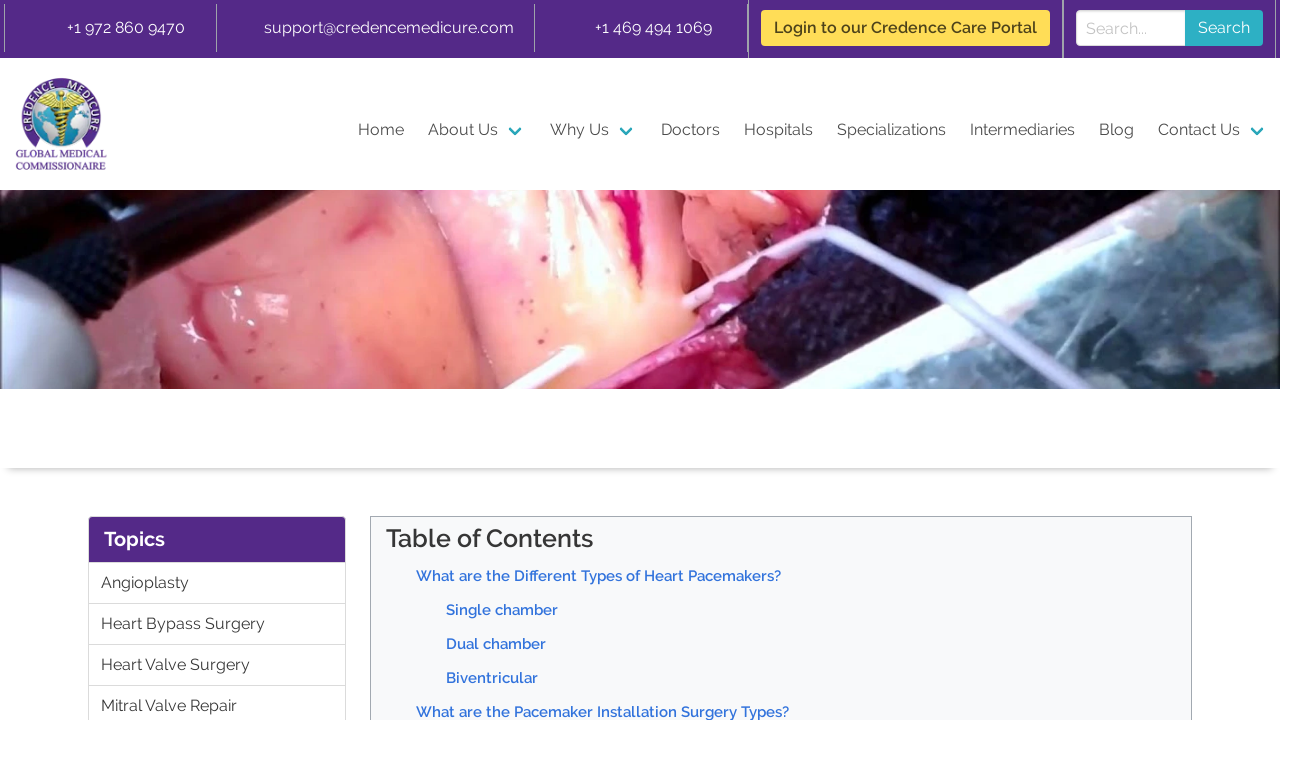

--- FILE ---
content_type: text/html; charset=utf-8
request_url: https://www.credencemedicure.com/specializations/cardiology/pace-maker-surgery/
body_size: 7736
content:
<!DOCTYPE html>
<html lang=en>
  <head>
    <meta charset="utf-8" />
    <meta http-equiv="x-ua-compatible" content="ie=edge" />
    
    <meta name="viewport" content="width=device-width, initial-scale=1" />
    
    <meta name="google-site-verification" content="l9zIN2O8C3ftpKS1PZDv-fVCSrLetT8o0AQEfovYVBA" />
<meta name="msvalidate.01" content="53DC036C4789357B5743709A9AB42106" />


  <title itemprop="name">Pace Maker Surgery | Credence Medicure Corporation | Telemedicine Medical Travel Portal</title>
  <meta itemprop="name" content="Pace Maker Surgery | Credence Medicure Corporation | Telemedicine Medical Travel Portal" />
  <meta property="og:title" content="Pace Maker Surgery | Credence Medicure Corporation | Telemedicine Medical Travel Portal" />
  <meta property="og:site_name" content="Credence Medicure Corporation" />
  <meta name="twitter:title" content="Pace Maker Surgery | Credence Medicure Corporation | Telemedicine Medical Travel Portal" />
  <meta name="application-name" content="Pace Maker Surgery | Credence Medicure Corporation | Telemedicine Medical Travel Portal" />


<meta name="description" content="Credence Medicure Corporation is an international medical tourism company based in the USA. Our goal is to provide quality medical travel programs worldwide through our online portal." />
<meta itemprop="description" content="Credence Medicure Corporation is an international medical tourism company based in the USA. Our goal is to provide quality medical travel programs worldwide through our online portal." />
<meta property="og:description" content="Credence Medicure Corporation is an international medical tourism company based in the USA. Our goal is to provide quality medical travel programs worldwide." />
<meta property="twitter:description" content="Credence Medicure Corporation is an international medical tourism company based in the USA. Our goal is to provide quality medical travel programs worldwide." />

<base href="https://www.credencemedicure.com/specializations/cardiology/pace-maker-surgery/">
<link rel="canonical" href="https://www.credencemedicure.com/specializations/cardiology/pace-maker-surgery/" itemprop="url" /> 
<meta name="url" content="https://www.credencemedicure.com/specializations/cardiology/pace-maker-surgery/" />
<meta name="twitter:url" content="https://www.credencemedicure.com/specializations/cardiology/pace-maker-surgery/" /> 
<meta property="og:url" content="https://www.credencemedicure.com/specializations/cardiology/pace-maker-surgery/" />

<meta property="og:locale" content="en" />


  <meta itemprop="image" content="https://www.credencemedicure.com/credencemedicure-com.png" />
  <meta property="og:image" content="https://www.credencemedicure.com/credencemedicure-com.png" />
  <meta name="twitter:image" content="https://www.credencemedicure.com/credencemedicure-com.png" />
  <meta name="twitter:image:src" content="https://www.credencemedicure.com/credencemedicure-com.png" /> 


<meta property="og:type" content="website" />
<meta property="og:updated_time" content=2019-05-20T16:28:21&#43;1200 />
<meta name="twitter:card" content="summary" />
<meta name="twitter:site" content="@Global_CMC" />
<meta name="twitter:creator" content="@Global_CMC" />



    
    
    <link rel="apple-touch-icon" sizes="57x57" href="https://www.credencemedicure.com/favicon/apple-icon-57x57.png" />
    <link rel="apple-touch-icon" sizes="60x60" href="https://www.credencemedicure.com/favicon/apple-icon-60x60.png" />
    <link rel="apple-touch-icon" sizes="72x72" href="https://www.credencemedicure.com/favicon/apple-icon-72x72.png" />
    <link rel="apple-touch-icon" sizes="76x76" href="https://www.credencemedicure.com/favicon/apple-icon-76x76.png" />
    <link rel="apple-touch-icon" sizes="114x114" href="https://www.credencemedicure.com/favicon/apple-icon-114x114.png" />
    <link rel="apple-touch-icon" sizes="120x120" href="https://www.credencemedicure.com/favicon/apple-icon-120x120.png" />
    <link rel="apple-touch-icon" sizes="144x144" href="https://www.credencemedicure.com/favicon/apple-icon-144x144.png" />
    <link rel="apple-touch-icon" sizes="152x152" href="https://www.credencemedicure.com/favicon/apple-icon-152x152.png" />
    <link rel="apple-touch-icon" sizes="180x180" href="https://www.credencemedicure.com/favicon/apple-icon-180x180.png" />
    <link rel="icon" type="image/png" sizes="192x192" href="https://www.credencemedicure.com/favicon/android-icon-192x192.png" />
    <link rel="icon" type="image/png" sizes="32x32" href="https://www.credencemedicure.com/favicon/favicon-32x32.png" />
    <link rel="icon" type="image/png" sizes="96x96" href="https://www.credencemedicure.com/favicon/favicon-96x96.png" />
    <link rel="icon" type="image/png" sizes="16x16" href="https://www.credencemedicure.com/favicon/favicon-16x16.png" />
    <link rel="manifest" href="https://www.credencemedicure.com/favicon/manifest.json" />
    <meta name="msapplication-TileColor" content="#ffffff" />
    <meta name="msapplication-TileImage" content="https://www.credencemedicure.com/favicon/ms-icon-144x144.png" />
    <meta name="theme-color" content="#ffffff" />

    
      
      <link rel="stylesheet" href="https://www.credencemedicure.com/css/bulma.min.061efd590a643f39448ddb787738d0807cb2b197e79c04817a955677ad7121c1.css" />
    

    
    
    
    
    
    
        
        <link rel="stylesheet" href="https://www.credencemedicure.com/styles.min.7619eafbf66f5bf8b8a7d8b07665abb78044a885ec47f957f8b0e46f677e88a6.min.7619eafbf66f5bf8b8a7d8b07665abb78044a885ec47f957f8b0e46f677e88a6.css" />
    


  </head>
  <body class="page-home">
    <div>
        <header class="nav-header">
  
<div class="header-top columns is-vcentered">
  <div class="column phone is-2 has-text-centered  has-text-white has-text-weight-bold border-left">
      <p><i class="iconify" data-icon="dashicons:phone" data-inline="true"></i>
     &#43;1 972 860 9470</p>
  </div>
  <div class="email column is-3 has-text-centered has-text-white has-text-weight-bold border-left">
    <p><i class="iconify" data-icon="mdi-light:email" data-inline="true"></i><a class="has-text-white" href="/cdn-cgi/l/email-protection#6f1c1a1f1f001d1b2f0c1d0a0b0a010c0a020a0b060c1a1d0a410c0002"><span class="__cf_email__" data-cfemail="deadabaeaeb1acaa9ebdacbbbabbb0bdbbb3bbbab7bdabacbbf0bdb1b3">[email&#160;protected]</span></a> </p>
    </div>
  <div class="whatsapp column has-text-centered has-text-white has-text-weight-bold border-both">
    <p><i class="iconify" data-icon="logos:whatsapp" data-inline="true"></i>&#43;1 469 494 1069</p>
  </div>
  
  <div class="portal-btn column has-text-centered border-both">
    <a href="https://portal.credencemedicure.com/" target="_blank" rel="noopener" class="button has-text-weight-semibold is-warning">Login to our Credence Care Portal</a>
  </div>
  <div class="search column has-text-centered border-both">
    <form action="https://www.credencemedicure.com/search">
      <div class="field has-addons">
          <div class="control">
            <input id="search-query" name="s" type="text" class="input" placeholder="Search...">
          </div>
          <div class="control">
            <a href="" class="button is-info">Search</a>
          </div>
      </div>
    </form>
  </div>
</div>

  
<nav class="header-nav navbar" role="navigation" aria-label="main navigation">
  <div class="navbar-brand is-flex-desktop-only">
    <a href="https://www.credencemedicure.com/"><img alt="Credence Logo"
        src="https://credence.imgix.net/credence/logo-credence-medicure.png?fm=png&auto=format&h=120"
        width="120"/>
    </a>
    <a role="button" class="navbar-burger burger" aria-label="menu" aria-expanded="false"
      data-target="main-menu">
      <span aria-hidden="true"></span>
      <span aria-hidden="true"></span>
      <span aria-hidden="true"></span>
    </a>
  </div>
  <div id="main-menu" class="navbar-menu navbar-end">
      
      
        
          <a class="navbar-item " href="https://www.credencemedicure.com/">Home</a>
        
      
        
        <div class="navbar-item has-dropdown is-hoverable ">
            <a class="navbar-link" href="https://www.credencemedicure.com/about-us/">About Us</a>
            <div class="navbar-dropdown">
              
                <a class="navbar-item" href="https://www.credencemedicure.com/about-us">About Us</a>
              
                <a class="navbar-item" href="https://www.credencemedicure.com/about-us/our-values">Our Values</a>
              
                <a class="navbar-item" href="https://www.credencemedicure.com/about-us/our-team">Our Team</a>
              
            </div>
        </div>
        
      
        
        <div class="navbar-item has-dropdown is-hoverable ">
            <a class="navbar-link" href="https://www.credencemedicure.com/why-us/">Why Us</a>
            <div class="navbar-dropdown">
              
                <a class="navbar-item" href="https://www.credencemedicure.com/why-us/">Why Us</a>
              
                <a class="navbar-item" href="https://www.credencemedicure.com/credence-process/">Our Process</a>
              
            </div>
        </div>
        
      
        
          <a class="navbar-item " href="https://www.credencemedicure.com/doctors/">Doctors</a>
        
      
        
          <a class="navbar-item " href="https://www.credencemedicure.com/hospitals/">Hospitals</a>
        
      
        
          <a class="navbar-item " href="https://www.credencemedicure.com/specializations/">Specializations</a>
        
      
        
          <a class="navbar-item " href="https://www.credencemedicure.com/intermediaries/">Intermediaries</a>
        
      
        
          <a class="navbar-item " href="https://www.credencemedicure.com/blog/">Blog</a>
        
      
        
        <div class="navbar-item has-dropdown is-hoverable ">
            <a class="navbar-link" href="https://www.credencemedicure.com/contact-us/">Contact Us</a>
            <div class="navbar-dropdown">
              
                <a class="navbar-item" href="https://www.credencemedicure.com/contact-us/">Contact Us</a>
              
                <a class="navbar-item" href="https://www.credencemedicure.com/careers/">Careers</a>
              
                <a class="navbar-item" href="https://www.credencemedicure.com/faq/">FAQ</a>
              
            </div>
        </div>
        
      
  </div>
</nav>

</header>


        







    
        <div class="sub-banner">
  <img src="https://credence.imgix.net/credence//specializations/sections/specialization-cardiothoracic.jpg?auto=format&amp;w=1900&amp;h=295&amp;fit=crop&amp;crop=entropy" alt="">
  <div class="detail">
    <h1 class="title is-size-1 is-size-4-touch"></h1>

  </div>
</div>

    

    

    

    

    

    

    

    

    

    

    

    

    

    

    

    

    

    

    

    

    

    

    

    


<section class="specialization-topic container section">
    <div class="columns">
        <div class="column is-one-quarter topics">
            <nav class="panel">
                
                
                
                    
                
                    
                
                    
                
                    
                
                    
                
                    
                        
                            
                        
                            
                            <p class="panel-heading has-background-primary has-text-weight-bold has-text-white">Topics</p>
                                
                                    
                                        <a href="https://www.credencemedicure.com/specializations/cardiology/angioplasty/" class="panel-block">Angioplasty</a>
                                    
                                
                                    
                                        <a href="https://www.credencemedicure.com/specializations/cardiology/heart-bypass/" class="panel-block">Heart Bypass Surgery</a>
                                    
                                
                                    
                                        <a href="https://www.credencemedicure.com/specializations/cardiology/heart-valve-surgery/" class="panel-block">Heart Valve Surgery</a>
                                    
                                
                                    
                                        <a href="https://www.credencemedicure.com/specializations/cardiology/mitral-valve-repair/" class="panel-block">Mitral Valve Repair</a>
                                    
                                
                                    
                                        <a href="https://www.credencemedicure.com/specializations/cardiology/pace-maker-surgery/" class="panel-block is-active has-text-weight-semibold has-background-info has-text-white">Pace Maker Surgery</a>
                                    
                                
                                    
                                        <a href="https://www.credencemedicure.com/specializations/cardiology/femoropopliteal-surgery/" class="panel-block">Femoropopliteal Surgery</a>
                                    
                                
                                    
                                        <a href="https://www.credencemedicure.com/specializations/cardiology/abdominal-and-thoracic-aortic-aneurysm/" class="panel-block">Abdominal and Thoracic Aortic Aneurysm</a>
                                    
                                
                                    
                                        <a href="https://www.credencemedicure.com/specializations/cardiology/" class="panel-block">_Index</a>
                                    
                                
                            
                        
                            
                        
                            
                        
                            
                        
                            
                        
                            
                        
                            
                        
                            
                        
                            
                        
                            
                        
                            
                        
                            
                        
                            
                        
                            
                        
                            
                        
                            
                        
                            
                        
                            
                        
                            
                        
                            
                        
                            
                        
                            
                        
                            
                        
                    
                
                    
                
                    
                
            </nav>
        </div>
        <div class="content column is-three-quarter has-text-justified is-size-5">
            <div class="toc">
                
                    




<nav id="toc" data-toggle="toc">
  
  <h4 class="text-muted toc-heading">Table of Contents</h4>
  <ol class="toc">
    
      
      
      
      
      
      

      
      

        
        
          <li><a href='#what-are-the-different-types-of-heart-pacemakers'>What are the Different Types of Heart Pacemakers?</a>

        
        
        

        
        
        

      
      

    
      
      
      
      
      
      

      
      

        
        
          
          
          

          
          
            <ol>
              <li><a href='#single-chamber'>Single chamber</a>

          
          
          

        
        

        
        
        

      
      

    
      
      
      
      
      
      

      
      

        
        
          
          
          

          
          
            </li>
            <li><a href='#dual-chamber'>Dual chamber</a>

          
          
          

        
        

        
        
        

      
      

    
      
      
      
      
      
      

      
      

        
        
          
          
          

          
          
            </li>
            <li><a href='#biventricular'>Biventricular</a>

          
          
          

        
        

        
        
        

      
      

    
      
      
      
      
      
      

      
      

        
        
          
          
          

          
          
            
            </li>

            
            
            
              </ol></li>
            

            <li><a href='#what-are-the-pacemaker-installation-surgery-types'>What are the Pacemaker Installation Surgery Types?</a>

          

        
        

        
        
        

      
      

    
      
      
      
      
      
      

      
      

        
        
          
          
          

          
          
            <ol>
              <li><a href='#endocardial'>Endocardial</a>

          
          
          

        
        

        
        
        

      
      

    
      
      
      
      
      
      

      
      

        
        
          
          
          

          
          
            </li>
            <li><a href='#epicardial'>Epicardial</a>

          
          
          

        
        

        
        
        

      
      

    
      
      
      
      
      
      

      
      

        
        
          
          
          

          
          
            
            </li>

            
            
            
              </ol></li>
            

            <li><a href='#a-brief-on-recovery-and-aftercare'>A Brief on Recovery and Aftercare</a>

          

        
        

        
        
        

      
      

    
      
      
      
      
      
      

      
      

        
        
          
          
          

          
          
            </li>
            <li><a href='#pacemaker-insertion-cost-abroad-vs.-the-usa'>Pacemaker Insertion Cost abroad vs. the USA</a>

          
          
          

        
        

        
        
          
          
          

          
          </li>

          
          
          
        
        

      
      

    
    
    
  </ol>
</nav>



                
            </div>
            <h1 id="pace-maker-surgery">Pace Maker Surgery</h1>
<p><img src="https://credence.imgix.net/credence/specializations/content/pace-maker.jpg?fm=jpg&amp;auto=format,compress" alt="pace-maker"></p>
<p>Pacemaker installation involves inserting a medical device, also called an artificial pacemaker or heart pace maker, to maintain regular heartbeats for patients who experience, or have experienced, heart failure, fainting episodes, or any other such discomforts which might disturb the heart’s natural pacemaker.</p>
<p>A pacemaker uses electrical impulses to regulate the beating of the heart and its primary function is to ensure that an adequate heartbeat rate is maintained at all times. Thanks to modern science, today’s pacemakers are externally programmable, not uncomfortable and even the pacemaker installation surgery procedures are quicker and safer than ever before. The options for pacemaker installation are many and certainly affordable.</p>
<p>Here, you shall find a host of information right from the types of pacemakers, pacemaker installation surgery types and procedures involved in pacemaker insertion to aftercare and recovery time.</p>
<h2 id="what-are-the-different-types-of-heart-pacemakers">What are the Different Types of Heart Pacemakers?</h2>
<p>A basic heart pacemaker consists of two main components – leads and pulse generator. Leads, which carry electrical impulses to the heart, are inserted the the veins and heart muscles. The pulse generator, on the other hand, is placed just under your skin and consists of a battery and a minuscule computer. A heart pacemaker is of three types:</p>
<h3 id="single-chamber">Single chamber</h3>
<p>This type of pacemaker uses one lead in the upper or lower chambers of the heart.</p>
<h3 id="dual-chamber">Dual chamber</h3>
<p>These pacemakers use one lead in the upper chambers (atria) and one in the lower chambers (ventricles) of the heart.</p>
<h3 id="biventricular">Biventricular</h3>
<p>A biventricular pacemaker uses three leads – one placed in the right atrium, one in the right ventricle and one in the left ventricle via the coronary sinus vein. Which pacemaker will be recommended by the doctor will depend upon your requirements and medical condition.</p>
<h2 id="what-are-the-pacemaker-installation-surgery-types">What are the Pacemaker Installation Surgery Types?</h2>
<p>Pacemaker installation surgery is primarily performed via one of the two approaches – endocardial or epicardial. Local anesthesia is used in the former method, while the latter requires the use of general anesthesia. Let’s throw some more light on these approaches:</p>
<h3 id="endocardial">Endocardial</h3>
<p>Performed under local anesthesia, this pacemaker surgery requires the surgeon to make an incision into the chest to insert the leads as well as the pacemaker. The leads are guided through a vein, and into the heart, with the aid of a fluoroscopy machine. The tip of the leas is attached to the heart muscle. The other end, which is attached to the pulse generator, is placed under the skin in the upper chest.</p>
<h3 id="epicardial">Epicardial</h3>
<p>General anesthesia is used in this type of pacemaker installation surgery. The procedures are more or less similar to the endocardial method, but the recovery time is much longer.</p>
<h2 id="a-brief-on-recovery-and-aftercare">A Brief on Recovery and Aftercare</h2>
<p>Thanks to today’s advanced procedures and facilities, pacemaker insertion is a quick surgery, the recovery period isn’t too long and aftercare is very simple. It is very easy to get back to one’s normal routine after pacemaker installation surgery, albeit with a few precautions. Lighter tasks can be resumed a week or 10 days into the surgery, but strenuous activities should be avoided till the doctor gives a green signal. Sports such as golf, swimming, running and tennis should be avoided. Mild bruising, pain and tenderness around the incision site is normal, but much discomfort should be immediately reported.</p>
<p>Post a heart pacemaker surgery, it is important that the patients avoid strong magnetic and electric fields including microwaves, metal detectors, and CT scans. Also, use of electrical devices, such as cell phones, iPods, and appliances must be limited. Regular visits to the specialist for follow ups should not be avoided at any cost. Adjustments, battery check, ensuring that the pacemaker is working fine, and every such detail is taken care of during these follow up visits. A regular schedule of checkups will help your pacemaker last longer.</p>
<h2 id="pacemaker-insertion-cost-abroad-vs-the-usa">Pacemaker Insertion Cost abroad vs. the USA</h2>
<p>A host of factors, including insurance coverage, pre-existing health, location of the facility and insurance co-pay, influence the cost of pacemaker installation surgery. All these factors, coupled with aftercare charges, sometimes make pacemaker surgery an expensive affair, which cannot be afforded by everyone. This is where pacemaker installation abroad comes as a much welcome approach. In places such as India, Mexico, Jordan, etc., heart pacemaker installation costs much less than it does in the US. It is important to know that low cost does not mean low quality at all. The facilities are world class, the medical procedures are the most advanced and the doctors and surgeons are well trained and much experienced. More and more people are now opting for surgeries in these countries.</p>

            <hr>
            <p class="has-text-justified is-size-6"><strong>DISCLAIMER</strong><br/>
                This web page provides general information and discussions about health, medicine and related subjects. The information and other content provided on this website, or in any linked materials, are not intended and should not be construed as medical advice, nor is the information a substitute for professional medical expertise or treatment.<br/>
                The content is for information purpose only and is not a medical advice. Qualified doctors have gathered information from reputable sources; however <strong>Credence Medicure Corporation</strong> is not responsible for errors or omissions in reporting or explanations. No individual should use the information, resources and tools contained herein to self diagnose or self treat any medical condition. <br/>                
                If you or any other person has a medical concern, you should consult with your health care provider or seek other professional medical treatment. Never disregard professional medical advice or delay in seeking it because of something that have read on this blog or in any linked materials. If you think you may have a medical emergency, call your doctor or emergency services immediately.<br/>                
                The opinions and views expressed on this blog and website have no relation to those of any academic, hospital, health practice or other institution. <strong>Credence Medicure Corporation</strong> gives no assurance or warranty regarding the accuracy, timeliness or applicability of the content.<br/>    
        </div>
    </div>
</section>



        <footer>
          <div id="footer" class="footer container">
  
  <div class="contact-numbers">
    <div class="columns">
      <div class="column">
        <p class="has-text-centered">
            <i class="iconify" data-icon="emojione:telephone" data-inline="true"></i>
        </p>
        <p class="text has-text-centered">Contact Us by Phone</p>
        <p class="big text has-text-centered">&#43;1 972 860 9470</p>
      </div>
      <div class="column">
        <p class="has-text-centered">
            <i class="iconify" data-icon="logos:whatsapp" data-inline="true"></i>
        </p>
        <p class="text has-text-centered">Contact Us by WhatsApp</p>
        <p class="big text has-text-centered">&#43;1 469 494 1069</p>
      </div>
    </div>
    <img class="center divider" src="https://credence.imgix.net/credence/divider-dark.png?fm=png&auto=format" alt="divider">
  </div>
  
  <div class="section columns">
    <div class="column contact-details footer-info is-3">
      <div class="title">
          <h2>Contact Us</h2>
      </div>
      <div class="info-block">
        <div class="subtitle">
          <h2 class="title is-5"><i class="iconify" data-icon="entypo:address" data-inline="true"></i>Address</h2>
        </div>
        <div class="details">
          <p class="has-text-weight-bold ">Credence Medicure Corporation</p>
          <p>1351 North Buckner Blvd, PO Box 180163, Dallas, Texas 75218, USA</p>
          <p class="has-text-weight-bold ">Credence Medicure Private Ltd</p>
          <p>SCO 341-342, Sector 34A, Chandigarh - 160022, India</p>
        </div>
      </div>
      <div class="info-block">
        <div class="subtitle">
          <h2 class="title is-5"><i class="iconify" data-icon="feather:phone-call" data-inline="true"></i>Give us a call</h2>
        </div>
        <div class="details">
          <p>&#43;1 972 860 9470</p>
        </div>
      </div>
      <div class="info-block">
        <div class="subtitle">
          <h2 class="title is-5"><i class="iconify" data-icon="wpf:message-outline" data-inline="true"></i>Send us a message</h2>
        </div>
        <div class="details">
          <p><a class="has-text-black" href="/cdn-cgi/l/email-protection#24575154544b56506447564140414a47414941404d475156410a474b49"><span class="__cf_email__" data-cfemail="ed9e989d9d829f99ad8e9f888988838e88808889848e989f88c38e8280">[email&#160;protected]</span></a> </p>
        </div>
      </div>
    </div>
    <div class="column quick-links footer-info is-3">
      <div class="menu">
        <div class="title">
            <h2>Quick Links</h2>
        </div>
        <ul class="menu-list">
          
            <li><a href="https://www.credencemedicure.com/">Home</a></li>
          
            <li><a href="https://www.credencemedicure.com/about-us/">About Us</a></li>
          
            <li><a href="https://www.credencemedicure.com/why-us/">Why Us</a></li>
          
            <li><a href="https://www.credencemedicure.com/doctors/">Doctors</a></li>
          
            <li><a href="https://www.credencemedicure.com/hospitals/">Hospitals</a></li>
          
            <li><a href="https://www.credencemedicure.com/specializations/">Specializations</a></li>
          
            <li><a href="https://www.credencemedicure.com/intermediaries/">Intermediaries</a></li>
          
            <li><a href="https://www.credencemedicure.com/blog/">Blog</a></li>
          
            <li><a href="https://www.credencemedicure.com/contact-us/">Contact Us</a></li>
          
        </ul>
        <ul class="menu-list">
            <li><a href="https://www.credencemedicure.com/privacy-policy">Privacy Policy</a></li>
            <li><a href="https://www.credencemedicure.com/terms-and-conditions">Terms &amp; Conditions</a></li>
            <li><a href="https://www.credencemedicure.com/disclaimer">Disclaimer</a></li>
            <li><a href="https://www.credencemedicure.com/patient-rights">Patient Rights</a></li>
          </ul>
      </div>
    </div>
    <div class="column tweets footer-info is-3">
      <div class="title">
          <h2>Our Tweets</h2>
      </div>
      
        <a class="twitter-timeline" data-height="450" data-theme="light" href="https://twitter.com/Global_CMC?ref_src=twsrc%5Etfw">Tweets by Global_CMC</a> <script data-cfasync="false" src="/cdn-cgi/scripts/5c5dd728/cloudflare-static/email-decode.min.js"></script><script async src="https://platform.twitter.com/widgets.js" charset="utf-8"></script>
      
    </div>
    <div class="column facebook footer-info is-3">
      <div class="title">
          <h2>Facebook Posts</h2>
      </div>
      
        <iframe title="Facebook Posts Feed" src="https://www.facebook.com/plugins/page.php?href=https%3A%2F%2Fwww.facebook.com%2FCredencemedicurecorporation%2F&tabs=timeline%2C%20events&width=318&height=450&small_header=true&adapt_container_width=true&hide_cover=true&show_facepile=false&appId" width="318" height="450" style="border:none;overflow:hidden" scrolling="no" frameborder="0" allowTransparency="true" allow="encrypted-media"></iframe>
      
    </div>
  </div>
</div>

          <div class="section footer-bottom has-background-grey-lighter">
  <div class="columns">
    <div class="column is-two-thirds">
      <p class="has-text-left has-text-weight-bold">Credence Medicure Corporation (Formerly: Credence Medicare Corporation) &copy;
        2025 . All Rights Reserved</p>
    </div>
    <div class="column">
      <p class="social has-text-right">
        <a href="https://www.facebook.com/Credencemedicurecorporation/"><span class="iconify icon is-medium hvr-buzz-out" data-icon="logos:facebook" data-inline="true"></span></a>
<a href="https://twitter.com/Global_CMC"><span class="iconify icon is-medium hvr-buzz-out" data-icon="logos:twitter" data-inline="true"></span></a>
<a href="https://www.linkedin.com/company/credence-medicure-corporation/"><span class="iconify icon is-medium hvr-buzz-out" data-icon="brandico:linkedin-rect" data-inline="true"></span></a>
<a href="https://www.youtube.com/channel/UCwtZSiTL4NZ0tdys2hn4ytw/featured"><span class="iconify icon is-medium hvr-buzz-out" data-icon="logos:youtube" data-inline="true"></span></a>
<a href="https://www.instagram.com/credence_medicure_corporation/"><span class="iconify icon is-medium hvr-buzz-out" data-icon="logos:instagram-icon" data-inline="true"></span></a>

      </p>
    </div>
  </div>
  <div class="has-text-centered">
    <p>Our Technology Partners: <a href="https://www.indivar.com">Indivar Software Solutions Private Limited</a>, Our Marketing Partners: <a href="https://www.maxxmann.com">Maxxmann Communication Limited</a> <br> This site was last updated on Wednesday, 30 April 2025</p>
  </div>
</div>

        </footer>

        
        
        
        
        
        
        
        
        
        
        

        
        
        <script type="text/javascript" src="https://www.credencemedicure.com/scripts.min.da8bf6ea7834812d7ad65e4ee8d430e480389b76c58e3c3822999302ea906ab5.js"></script>
        

        
        

        
  
  
    
      
      <script async src="https://www.googletagmanager.com/gtag/js?id=UA-128555122-1"></script>
      <script>
        window.dataLayer = window.dataLayer || [];

        function gtag() {
          dataLayer.push(arguments);
        }
        gtag('js', new Date());
        gtag('config', 'UA-128555122-1');
      </script>
    
  


    </div>
  <script defer src="https://static.cloudflareinsights.com/beacon.min.js/vcd15cbe7772f49c399c6a5babf22c1241717689176015" integrity="sha512-ZpsOmlRQV6y907TI0dKBHq9Md29nnaEIPlkf84rnaERnq6zvWvPUqr2ft8M1aS28oN72PdrCzSjY4U6VaAw1EQ==" data-cf-beacon='{"version":"2024.11.0","token":"46fe48656d7f4eee849b7cc0f30286ca","r":1,"server_timing":{"name":{"cfCacheStatus":true,"cfEdge":true,"cfExtPri":true,"cfL4":true,"cfOrigin":true,"cfSpeedBrain":true},"location_startswith":null}}' crossorigin="anonymous"></script>
</body>
</html>


--- FILE ---
content_type: text/javascript; charset=utf-8
request_url: https://www.credencemedicure.com/scripts.min.da8bf6ea7834812d7ad65e4ee8d430e480389b76c58e3c3822999302ea906ab5.js
body_size: 167942
content:
/*! jQuery v3.4.1 | (c) JS Foundation and other contributors | jquery.org/license *//*!***************************************************
* mark.js v9.0.0
* https://markjs.io/
* Copyright (c) 2014–2018, Julian Kühnel
* Released under the MIT license https://git.io/vwTVl
*****************************************************//*!
 * Fuse.js v3.4.4 - Lightweight fuzzy-search (http://fusejs.io)
 * 
 * Copyright (c) 2012-2017 Kirollos Risk (http://kiro.me)
 * All Rights Reserved. Apache Software License 2.0
 * 
 * http://www.apache.org/licenses/LICENSE-2.0
 */!function(e,t){"use strict";"object"==typeof module&&"object"==typeof module.exports?module.exports=e.document?t(e,!0):function(e){if(!e.document)throw new Error("jQuery requires a window with a document");return t(e)}:t(e)}("undefined"!=typeof window?window:this,function(e,t){"use strict";var b,he,Ge,ze,Me,ot,h,pt,P,B,Y,ce,de,$,U,Ye,O,F,J,at,rt,ct,ft,S,gt,vt,bt,ne,fe,Te,A,Fe,oe,K,Ae,Ce,_=[],i=e.document,Kt=Object.getPrototypeOf,v=_.slice,Oe=_.concat,ge=_.push,q=_.indexOf,G={},mt=G.toString,Z=G.hasOwnProperty,st=Z.toString,Ct=st.call(Object),a={},o=function(e){return"function"==typeof e&&"number"!=typeof e.nodeType},D=function(e){return e!=null&&e===e.window},It={type:!0,src:!0,nonce:!0,noModule:!0};function Pe(e,t,n){var s,a,o=(n=n||i).createElement("script");if(o.text=e,t)for(s in It)(a=t[s]||t.getAttribute&&t.getAttribute(s))&&o.setAttribute(s,a);n.head.appendChild(o).parentNode.removeChild(o)}function E(e){return e==null?e+"":"object"==typeof e||"function"==typeof e?G[mt.call(e)]||"object":typeof e}var Ee="3.4.1",n=function(e,t){return new n.fn.init(e,t)},Qt=/^[\s\uFEFF\xA0]+|[\s\uFEFF\xA0]+$/g;function be(e){var t=!!e&&"length"in e&&e.length,n=E(e);return!o(e)&&!D(e)&&("array"===n||0===t||"number"==typeof t&&0<t&&t-1 in e)}n.fn=n.prototype={jquery:Ee,constructor:n,length:0,toArray:function(){return v.call(this)},get:function(e){return e==null?v.call(this):e<0?this[e+this.length]:this[e]},pushStack:function(e){var t=n.merge(this.constructor(),e);return t.prevObject=this,t},each:function(e){return n.each(this,e)},map:function(e){return this.pushStack(n.map(this,function(t,n){return e.call(t,n,t)}))},slice:function(){return this.pushStack(v.apply(this,arguments))},first:function(){return this.eq(0)},last:function(){return this.eq(-1)},eq:function(e){var n=this.length,t=+e+(e<0?n:0);return this.pushStack(0<=t&&t<n?[this[t]]:[])},end:function(){return this.prevObject||this.constructor()},push:ge,sort:_.sort,splice:_.splice},n.extend=n.fn.extend=function(){var t,i,a,r,c,d,e=arguments[0]||{},s=1,u=arguments.length,l=!1;for("boolean"==typeof e&&(l=e,e=arguments[s]||{},s++),"object"==typeof e||o(e)||(e={}),s===u&&(e=this,s--);s<u;s++)if(null!=(c=arguments[s]))for(i in c)t=c[i],"__proto__"!==i&&e!==t&&(l&&t&&(n.isPlainObject(t)||(r=Array.isArray(t)))?(a=e[i],d=r&&!Array.isArray(a)?[]:r||n.isPlainObject(a)?a:{},r=!1,e[i]=n.extend(l,d,t)):void 0!==t&&(e[i]=t));return e},n.extend({expando:"jQuery"+(Ee+Math.random()).replace(/\D/g,""),isReady:!0,error:function(e){throw new Error(e)},noop:function(){},isPlainObject:function(e){var t,n;return!!e&&"[object Object]"===mt.call(e)&&(!(t=Kt(e))||"function"==typeof(n=Z.call(t,"constructor")&&t.constructor)&&st.call(n)===Ct)},isEmptyObject:function(e){var t;for(t in e)return!1;return!0},globalEval:function(e,t){Pe(e,{nonce:t&&t.nonce})},each:function(e,t){var s,n=0;if(be(e)){for(s=e.length;n<s;n++)if(!1===t.call(e[n],n,e[n]))break}else for(n in e)if(!1===t.call(e[n],n,e[n]))break;return e},trim:function(e){return e==null?"":(e+"").replace(Qt,"")},makeArray:function(e,t){var s=t||[];return e!=null&&(be(Object(e))?n.merge(s,"string"==typeof e?[e]:e):ge.call(s,e)),s},inArray:function(e,t,n){return t==null?-1:q.call(t,e,n)},merge:function(e,t){for(var o=+t.length,n=0,s=e.length;n<o;n++)e[s++]=t[n];return e.length=s,e},grep:function(e,t,n){for(var o=[],s=0,i=e.length,a=!n;s<i;s++)!t(e[s],s)!==a&&o.push(e[s]);return o},map:function(e,t,n){var o,a,s=0,i=[];if(be(e))for(a=e.length;s<a;s++)null!=(o=t(e[s],s,n))&&i.push(o);else for(s in e)null!=(o=t(e[s],s,n))&&i.push(o);return Oe.apply([],i)},guid:1,support:a}),"function"==typeof Symbol&&(n.fn[Symbol.iterator]=_[Symbol.iterator]),n.each("Boolean Number String Function Array Date RegExp Object Error Symbol".split(" "),function(e,t){G["[object "+t+"]"]=t.toLowerCase()}),b=function(e){var t,a,C,R,re,k,K,ee,n,r,l,d,g,v,O,x,A,D,P,i="sizzle"+1*new Date,c=e.document,p=0,ge=0,ne=F(),ae=F(),G=F(),S=F(),W=function(e,t){return e===t&&(x=!0),0},de={}.hasOwnProperty,j=[],ue=j.pop,pe=j.push,b=j.push,Q=j.slice,_=function(e,t){for(var n=0,s=e.length;n<s;n++)if(e[n]===t)return n;return-1},V="checked|selected|async|autofocus|autoplay|controls|defer|disabled|hidden|ismap|loop|multiple|open|readonly|required|scoped",o=`[\\x20\\t\\r\\n\\f]`,y="(?:\\\\.|[\\w-]|[^\0-\\xa0])+",te="\\["+o+"*("+y+")(?:"+o+"*([*^$|!~]?=)"+o+`*(?:'((?:\\\\.|[^\\\\'])*)'|"((?:\\\\.|[^\\\\"])*)"|(`+y+"))|)"+o+"*\\]",H=":("+y+`)(?:\\((('((?:\\\\.|[^\\\\'])*)'|"((?:\\\\.|[^\\\\"])*)")|((?:\\\\.|[^\\\\()[\\]]|`+te+")*)|.*)\\)|)",xe=new RegExp(o+"+","g"),L=new RegExp("^"+o+"+|((?:^|[^\\\\])(?:\\\\.)*)"+o+"+$","g"),Oe=new RegExp("^"+o+"*,"+o+"*"),we=new RegExp("^"+o+"*([>+~]|"+o+")"+o+"*"),_e=new RegExp(o+"|>"),ye=new RegExp(H),je=new RegExp("^"+y+"$"),N={ID:new RegExp("^#("+y+")"),CLASS:new RegExp("^\\.("+y+")"),TAG:new RegExp("^("+y+"|[*])"),ATTR:new RegExp("^"+te),PSEUDO:new RegExp("^"+H),CHILD:new RegExp("^:(only|first|last|nth|nth-last)-(child|of-type)(?:\\("+o+"*(even|odd|(([+-]|)(\\d*)n|)"+o+"*(?:([+-]|)"+o+"*(\\d+)|))"+o+"*\\)|)","i"),bool:new RegExp("^(?:"+V+")$","i"),needsContext:new RegExp("^"+o+"*[>+~]|:(even|odd|eq|gt|lt|nth|first|last)(?:\\("+o+"*((?:-\\d)?\\d*)"+o+"*\\)|)(?=[^-]|$)","i")},ce=/HTML$/i,be=/^(?:input|select|textarea|button)$/i,ve=/^h\d$/i,E=/^[^{]+\{\s*\[native \w/,he=/^(?:#([\w-]+)|(\w+)|\.([\w-]+))$/,q=/[+~]/,m=new RegExp("\\\\([\\da-f]{1,6}"+o+"?|("+o+")|.)","ig"),f=function(e,t,n){var s="0x"+t-65536;return s!=s||n?t:s<0?String.fromCharCode(s+65536):String.fromCharCode(s>>10|55296,1023&s|56320)},se=/([\0-\x1f\x7f]|^-?\d)|^-$|[^\0-\x1f\x7f-\uFFFF\w-]/g,oe=function(e,t){return t?"\0"===e?"�":e.slice(0,-1)+"\\"+e.charCodeAt(e.length-1).toString(16)+" ":"\\"+e},ie=function(){v()},le=M(function(e){return!0===e.disabled&&"fieldset"===e.nodeName.toLowerCase()},{dir:"parentNode",next:"legend"});try{b.apply(j=Q.call(c.childNodes),c.childNodes),j[c.childNodes.length].nodeType}catch{b={apply:j.length?function(e,t){pe.apply(e,Q.call(t))}:function(e,t){for(var n=e.length,s=0;e[n++]=t[s++];);e.length=n-1}}}function s(e,t,s,o){var l,u,m,p,g,j,y,f=t&&t.ownerDocument,h=t?t.nodeType:9;if(s=s||[],"string"!=typeof e||!e||1!==h&&9!==h&&11!==h)return s;if(!o&&((t?t.ownerDocument||t:c)!==n&&v(t),t=t||n,d)){if(11!==h&&(g=he.exec(e)))if(l=g[1]){if(9===h){{if(!(u=t.getElementById(l)))return s;if(u.id===l)return s.push(u),s}}else if(f&&(u=f.getElementById(l))&&A(t,u)&&u.id===l)return s.push(u),s}else{if(g[2])return b.apply(s,t.getElementsByTagName(e)),s;if((l=g[3])&&a.getElementsByClassName&&t.getElementsByClassName)return b.apply(s,t.getElementsByClassName(l)),s}if(a.qsa&&!S[e+" "]&&(!r||!r.test(e))&&(1!==h||"object"!==t.nodeName.toLowerCase())){if(y=e,f=t,1===h&&_e.test(e)){for((m=t.getAttribute("id"))?m=m.replace(se,oe):t.setAttribute("id",m=i),p=(j=k(e)).length;p--;)j[p]="#"+m+" "+z(j[p]);y=j.join(","),f=q.test(e)&&Y(t.parentNode)||t}try{return b.apply(s,f.querySelectorAll(y)),s}catch{S(e,!0)}finally{m===i&&t.removeAttribute("id")}}}return ee(e.replace(L,"$1"),t,s,o)}function F(){var e=[];return function n(s,o){return e.push(s+" ")>t.cacheLength&&delete n[e.shift()],n[s+" "]=o}}function u(e){return e[i]=!0,e}function h(e){var t=n.createElement("fieldset");try{return!!e(t)}catch{return!1}finally{t.parentNode&&t.parentNode.removeChild(t),t=null}}function I(e,n){for(var s=e.split("|"),o=s.length;o--;)t.attrHandle[s[o]]=n}function J(e,t){var n=t&&e,s=n&&1===e.nodeType&&1===t.nodeType&&e.sourceIndex-t.sourceIndex;if(s)return s;if(n)for(;n=n.nextSibling;)if(n===t)return-1;return e?1:-1}function me(e){return function(t){return"input"===t.nodeName.toLowerCase()&&t.type===e}}function fe(e){return function(t){var n=t.nodeName.toLowerCase();return("input"===n||"button"===n)&&t.type===e}}function Z(e){return function(t){return"form"in t?t.parentNode&&!1===t.disabled?"label"in t?"label"in t.parentNode?t.parentNode.disabled===e:t.disabled===e:t.isDisabled===e||t.isDisabled!==!e&&le(t)===e:t.disabled===e:"label"in t&&t.disabled===e}}function w(e){return u(function(t){return t=+t,u(function(n,s){for(var o,i=e([],n.length,t),a=i.length;a--;)n[o=i[a]]&&(n[o]=!(s[o]=n[o]))})})}function Y(e){return e&&"undefined"!=typeof e.getElementsByTagName&&e}for(C in a=s.support={},re=s.isXML=function(e){var n=e.namespaceURI,t=(e.ownerDocument||e).documentElement;return!ce.test(n||t&&t.nodeName||"HTML")},v=s.setDocument=function(e){var s,p,u=e?e.ownerDocument||e:c;return u!==n&&9===u.nodeType&&u.documentElement&&(l=(n=u).documentElement,d=!re(n),c!==n&&(s=n.defaultView)&&s.top!==s&&(s.addEventListener?s.addEventListener("unload",ie,!1):s.attachEvent&&s.attachEvent("onunload",ie)),a.attributes=h(function(e){return e.className="i",!e.getAttribute("className")}),a.getElementsByTagName=h(function(e){return e.appendChild(n.createComment("")),!e.getElementsByTagName("*").length}),a.getElementsByClassName=E.test(n.getElementsByClassName),a.getById=h(function(e){return l.appendChild(e).id=i,!n.getElementsByName||!n.getElementsByName(i).length}),a.getById?(t.filter.ID=function(e){var t=e.replace(m,f);return function(e){return e.getAttribute("id")===t}},t.find.ID=function(e,t){if("undefined"!=typeof t.getElementById&&d){var n=t.getElementById(e);return n?[n]:[]}}):(t.filter.ID=function(e){var t=e.replace(m,f);return function(e){var n="undefined"!=typeof e.getAttributeNode&&e.getAttributeNode("id");return n&&n.value===t}},t.find.ID=function(e,t){if("undefined"!=typeof t.getElementById&&d){var s,o,i,n=t.getElementById(e);if(n){if((s=n.getAttributeNode("id"))&&s.value===e)return[n];for(i=t.getElementsByName(e),o=0;n=i[o++];)if((s=n.getAttributeNode("id"))&&s.value===e)return[n]}return[]}}),t.find.TAG=a.getElementsByTagName?function(e,t){return"undefined"!=typeof t.getElementsByTagName?t.getElementsByTagName(e):a.qsa?t.querySelectorAll(e):void 0}:function(e,t){var n,s=[],i=0,o=t.getElementsByTagName(e);if("*"===e){for(;n=o[i++];)1===n.nodeType&&s.push(n);return s}return o},t.find.CLASS=a.getElementsByClassName&&function(e,t){if("undefined"!=typeof t.getElementsByClassName&&d)return t.getElementsByClassName(e)},O=[],r=[],(a.qsa=E.test(n.querySelectorAll))&&(h(function(e){l.appendChild(e).innerHTML="<a id='"+i+"'></a><select id='"+i+"-\r\\' msallowcapture=''><option selected=''></option></select>",e.querySelectorAll("[msallowcapture^='']").length&&r.push("[*^$]="+o+`*(?:''|"")`),e.querySelectorAll("[selected]").length||r.push("\\["+o+"*(?:value|"+V+")"),e.querySelectorAll("[id~="+i+"-]").length||r.push("~="),e.querySelectorAll(":checked").length||r.push(":checked"),e.querySelectorAll("a#"+i+"+*").length||r.push(".#.+[+~]")}),h(function(e){e.innerHTML="<a href='' disabled='disabled'></a><select disabled='disabled'><option/></select>";var t=n.createElement("input");t.setAttribute("type","hidden"),e.appendChild(t).setAttribute("name","D"),e.querySelectorAll("[name=d]").length&&r.push("name"+o+"*[*^$|!~]?="),2!==e.querySelectorAll(":enabled").length&&r.push(":enabled",":disabled"),l.appendChild(e).disabled=!0,2!==e.querySelectorAll(":disabled").length&&r.push(":enabled",":disabled"),e.querySelectorAll("*,:x"),r.push(",.*:")})),(a.matchesSelector=E.test(P=l.matches||l.webkitMatchesSelector||l.mozMatchesSelector||l.oMatchesSelector||l.msMatchesSelector))&&h(function(e){a.disconnectedMatch=P.call(e,"*"),P.call(e,"[s!='']:x"),O.push("!=",H)}),r=r.length&&new RegExp(r.join("|")),O=O.length&&new RegExp(O.join("|")),p=E.test(l.compareDocumentPosition),A=p||E.test(l.contains)?function(e,t){var s=9===e.nodeType?e.documentElement:e,n=t&&t.parentNode;return e===n||!(!n||1!==n.nodeType||!(s.contains?s.contains(n):e.compareDocumentPosition&&16&e.compareDocumentPosition(n)))}:function(e,t){if(t)for(;t=t.parentNode;)if(t===e)return!0;return!1},W=p?function(e,t){if(e===t)return x=!0,0;var s=!e.compareDocumentPosition-!t.compareDocumentPosition;return s||(1&(s=(e.ownerDocument||e)===(t.ownerDocument||t)?e.compareDocumentPosition(t):1)||!a.sortDetached&&t.compareDocumentPosition(e)===s?e===n||e.ownerDocument===c&&A(c,e)?-1:t===n||t.ownerDocument===c&&A(c,t)?1:g?_(g,e)-_(g,t):0:4&s?-1:1)}:function(e,t){if(e===t)return x=!0,0;var s,o=0,r=e.parentNode,l=t.parentNode,i=[e],a=[t];if(!r||!l)return e===n?-1:t===n?1:r?-1:l?1:g?_(g,e)-_(g,t):0;if(r===l)return J(e,t);for(s=e;s=s.parentNode;)i.unshift(s);for(s=t;s=s.parentNode;)a.unshift(s);for(;i[o]===a[o];)o++;return o?J(i[o],a[o]):i[o]===c?-1:a[o]===c?1:0}),n},s.matches=function(e,t){return s(e,null,null,t)},s.matchesSelector=function(e,t){if((e.ownerDocument||e)!==n&&v(e),a.matchesSelector&&d&&!S[t+" "]&&(!O||!O.test(t))&&(!r||!r.test(t)))try{var o=P.call(e,t);if(o||a.disconnectedMatch||e.document&&11!==e.document.nodeType)return o}catch{S(t,!0)}return 0<s(t,n,null,[e]).length},s.contains=function(e,t){return(e.ownerDocument||e)!==n&&v(e),A(e,t)},s.attr=function(e,s){(e.ownerDocument||e)!==n&&v(e);var i=t.attrHandle[s.toLowerCase()],o=i&&de.call(t.attrHandle,s.toLowerCase())?i(e,s,!d):void 0;return void 0!==o?o:a.attributes||!d?e.getAttribute(s):(o=e.getAttributeNode(s))&&o.specified?o.value:null},s.escape=function(e){return(e+"").replace(se,oe)},s.error=function(e){throw new Error("Syntax error, unrecognized expression: "+e)},s.uniqueSort=function(e){var s,o=[],t=0,n=0;if(x=!a.detectDuplicates,g=!a.sortStable&&e.slice(0),e.sort(W),x){for(;s=e[n++];)s===e[n]&&(t=o.push(n));for(;t--;)e.splice(o[t],1)}return g=null,e},R=s.getText=function(e){var s,n="",o=0,t=e.nodeType;if(t){if(1===t||9===t||11===t){if("string"==typeof e.textContent)return e.textContent;for(e=e.firstChild;e;e=e.nextSibling)n+=R(e)}else if(3===t||4===t)return e.nodeValue}else for(;s=e[o++];)n+=R(s);return n},(t=s.selectors={cacheLength:50,createPseudo:u,match:N,attrHandle:{},find:{},relative:{">":{dir:"parentNode",first:!0}," ":{dir:"parentNode"},"+":{dir:"previousSibling",first:!0},"~":{dir:"previousSibling"}},preFilter:{ATTR:function(e){return e[1]=e[1].replace(m,f),e[3]=(e[3]||e[4]||e[5]||"").replace(m,f),"~="===e[2]&&(e[3]=" "+e[3]+" "),e.slice(0,4)},CHILD:function(e){return e[1]=e[1].toLowerCase(),"nth"===e[1].slice(0,3)?(e[3]||s.error(e[0]),e[4]=+(e[4]?e[5]+(e[6]||1):2*("even"===e[3]||"odd"===e[3])),e[5]=+(e[7]+e[8]||"odd"===e[3])):e[3]&&s.error(e[0]),e},PSEUDO:function(e){var n,t=!e[6]&&e[2];return N.CHILD.test(e[0])?null:(e[3]?e[2]=e[4]||e[5]||"":t&&ye.test(t)&&(n=k(t,!0))&&(n=t.indexOf(")",t.length-n)-t.length)&&(e[0]=e[0].slice(0,n),e[2]=t.slice(0,n)),e.slice(0,3))}},filter:{TAG:function(e){var t=e.replace(m,f).toLowerCase();return"*"===e?function(){return!0}:function(e){return e.nodeName&&e.nodeName.toLowerCase()===t}},CLASS:function(e){var t=ne[e+" "];return t||(t=new RegExp("(^|"+o+")"+e+"("+o+"|$)"))&&ne(e,function(e){return t.test("string"==typeof e.className&&e.className||"undefined"!=typeof e.getAttribute&&e.getAttribute("class")||"")})},ATTR:function(e,t,n){return function(o){var i=s.attr(o,e);return i==null?"!="===t:!t||(i+="","="===t?i===n:"!="===t?i!==n:"^="===t?n&&0===i.indexOf(n):"*="===t?n&&-1<i.indexOf(n):"$="===t?n&&i.slice(-n.length)===n:"~="===t?-1<(" "+i.replace(xe," ")+" ").indexOf(n):"|="===t&&(i===n||i.slice(0,n.length+1)===n+"-"))}},CHILD:function(e,t,n,s,o){var c="nth"!==e.slice(0,3),r="last"!==e.slice(-4),a="of-type"===t;return 1===s&&0===o?function(e){return!!e.parentNode}:function(t,n,l){var d,h,m,f,g,j,v=c!==r?"nextSibling":"previousSibling",b=t.parentNode,_=a&&t.nodeName.toLowerCase(),y=!l&&!a,u=!1;if(b){if(c){for(;v;){for(d=t;d=d[v];)if(a?d.nodeName.toLowerCase()===_:1===d.nodeType)return!1;g=v="only"===e&&!g&&"nextSibling"}return!0}if(g=[r?b.firstChild:b.lastChild],r&&y){for(u=(h=(f=(j=(m=(d=b)[i]||(d[i]={}))[d.uniqueID]||(m[d.uniqueID]={}))[e]||[])[0]===p&&f[1])&&f[2],d=h&&b.childNodes[h];d=++h&&d&&d[v]||(u=h=0)||g.pop();)if(1===d.nodeType&&++u&&d===t){j[e]=[p,h,u];break}}else if(y&&(u=h=(f=(j=(m=(d=t)[i]||(d[i]={}))[d.uniqueID]||(m[d.uniqueID]={}))[e]||[])[0]===p&&f[1]),!1===u)for(;d=++h&&d&&d[v]||(u=h=0)||g.pop();)if((a?d.nodeName.toLowerCase()===_:1===d.nodeType)&&++u&&(y&&((j=(m=d[i]||(d[i]={}))[d.uniqueID]||(m[d.uniqueID]={}))[e]=[p,u]),d===t))break;return(u-=o)===s||u%s==0&&0<=u/s}}},PSEUDO:function(e,n){var a,o=t.pseudos[e]||t.setFilters[e.toLowerCase()]||s.error("unsupported pseudo: "+e);return o[i]?o(n):1<o.length?(a=[e,e,"",n],t.setFilters.hasOwnProperty(e.toLowerCase())?u(function(e,t){for(var a,s=o(e,n),i=s.length;i--;)e[a=_(e,s[i])]=!(t[a]=s[i])}):function(e){return o(e,0,a)}):o}},pseudos:{not:u(function(e){var t=[],s=[],n=K(e.replace(L,"$1"));return n[i]?u(function(e,t,s,o){for(var a,r=n(e,null,o,[]),i=e.length;i--;)(a=r[i])&&(e[i]=!(t[i]=a))}):function(e,o,i){return t[0]=e,n(t,null,i,s),t[0]=null,!s.pop()}}),has:u(function(e){return function(t){return 0<s(e,t).length}}),contains:u(function(e){return e=e.replace(m,f),function(t){return-1<(t.textContent||R(t)).indexOf(e)}}),lang:u(function(e){return je.test(e||"")||s.error("unsupported lang: "+e),e=e.replace(m,f).toLowerCase(),function(t){var n;do if(n=d?t.lang:t.getAttribute("xml:lang")||t.getAttribute("lang"))return(n=n.toLowerCase())===e||0===n.indexOf(e+"-");while((t=t.parentNode)&&1===t.nodeType)return!1}}),target:function(t){var n=e.location&&e.location.hash;return n&&n.slice(1)===t.id},root:function(e){return e===l},focus:function(e){return e===n.activeElement&&(!n.hasFocus||n.hasFocus())&&!!(e.type||e.href||~e.tabIndex)},enabled:Z(!1),disabled:Z(!0),checked:function(e){var t=e.nodeName.toLowerCase();return"input"===t&&!!e.checked||"option"===t&&!!e.selected},selected:function(e){return e.parentNode&&e.parentNode.selectedIndex,!0===e.selected},empty:function(e){for(e=e.firstChild;e;e=e.nextSibling)if(e.nodeType<6)return!1;return!0},parent:function(e){return!t.pseudos.empty(e)},header:function(e){return ve.test(e.nodeName)},input:function(e){return be.test(e.nodeName)},button:function(e){var t=e.nodeName.toLowerCase();return"input"===t&&"button"===e.type||"button"===t},text:function(e){var t;return"input"===e.nodeName.toLowerCase()&&"text"===e.type&&(null==(t=e.getAttribute("type"))||"text"===t.toLowerCase())},first:w(function(){return[0]}),last:w(function(e,t){return[t-1]}),eq:w(function(e,t,n){return[n<0?n+t:n]}),even:w(function(e,t){for(var n=0;n<t;n+=2)e.push(n);return e}),odd:w(function(e,t){for(var n=1;n<t;n+=2)e.push(n);return e}),lt:w(function(e,t,n){for(var s=n<0?n+t:t<n?t:n;0<=--s;)e.push(s);return e}),gt:w(function(e,t,n){for(var s=n<0?n+t:n;++s<t;)e.push(s);return e})}}).pseudos.nth=t.pseudos.eq,{radio:!0,checkbox:!0,file:!0,password:!0,image:!0})t.pseudos[C]=me(C);for(C in{submit:!0,reset:!0})t.pseudos[C]=fe(C);function X(){}function z(e){for(var t=0,s=e.length,n="";t<s;t++)n+=e[t].value;return n}function M(e,t,n){var s=t.dir,o=t.next,a=o||s,r=n&&"parentNode"===a,c=ge++;return t.first?function(t,n,o){for(;t=t[s];)if(1===t.nodeType||r)return e(t,n,o);return!1}:function(t,n,l){var d,u,h,m=[p,c];if(l){for(;t=t[s];)if((1===t.nodeType||r)&&e(t,n,l))return!0}else for(;t=t[s];)if(1===t.nodeType||r)if(u=(h=t[i]||(t[i]={}))[t.uniqueID]||(h[t.uniqueID]={}),o&&o===t.nodeName.toLowerCase())t=t[s]||t;else{if((d=u[a])&&d[0]===p&&d[1]===c)return m[2]=d[2];if((u[a]=m)[2]=e(t,n,l))return!0}return!1}}function U(e){return 1<e.length?function(t,n,s){for(var o=e.length;o--;)if(!e[o](t,n,s))return!1;return!0}:e[0]}function T(e,t,n,s,o){for(var a,r=[],i=0,c=e.length,l=t!=null;i<c;i++)(a=e[i])&&(n&&!n(a,s,o)||(r.push(a),l&&t.push(i)));return r}function $(e,t,n,o,a,r){return o&&!o[i]&&(o=$(o)),a&&!a[i]&&(a=$(a,r)),u(function(i,r,c,l){var u,h,m,g=[],p=[],v=r.length,j=i||function(e,t,n){for(var o=0,i=t.length;o<i;o++)s(e,t[o],n);return n}(t||"*",c.nodeType?[c]:c,[]),f=!e||!i&&t?j:T(j,g,e,c,l),d=n?a||(i?e:v||o)?[]:r:f;if(n&&n(f,d,c,l),o)for(h=T(d,p),o(h,[],c,l),u=h.length;u--;)(m=h[u])&&(d[p[u]]=!(f[p[u]]=m));if(i){if(a||e){if(a){for(h=[],u=d.length;u--;)(m=d[u])&&h.push(f[u]=m);a(null,d=[],h,l)}for(u=d.length;u--;)(m=d[u])&&-1<(h=a?_(i,m):g[u])&&(i[h]=!(r[h]=m))}}else d=T(d===r?d.splice(v,d.length):d),a?a(null,r,d,l):b.apply(r,d)})}function B(e){for(var s,o,r,c=e.length,l=t.relative[e[0].type],d=l||t.relative[" "],n=l?1:0,u=M(function(e){return e===r},d,!0),h=M(function(e){return-1<_(r,e)},d,!0),a=[function(e,t,n){var s=!l&&(n||t!==D)||((r=t).nodeType?u(e,t,n):h(e,t,n));return r=null,s}];n<c;n++)if(o=t.relative[e[n].type])a=[M(U(a),o)];else{if((o=t.filter[e[n].type].apply(null,e[n].matches))[i]){for(s=++n;s<c;s++)if(t.relative[e[s].type])break;return $(1<n&&U(a),1<n&&z(e.slice(0,n-1).concat({value:" "===e[n-2].type?"*":""})).replace(L,"$1"),o,n<s&&B(e.slice(n,s)),s<c&&B(e=e.slice(s)),s<c&&z(e))}a.push(o)}return U(a)}return X.prototype=t.filters=t.pseudos,t.setFilters=new X,k=s.tokenize=function(e,n){var o,i,a,r,c,l,d,u=ae[e+" "];if(u)return n?0:u.slice(0);for(o=e,l=[],d=t.preFilter;o;){for(r in a&&!(i=Oe.exec(o))||(i&&(o=o.slice(i[0].length)||o),l.push(c=[])),a=!1,(i=we.exec(o))&&(a=i.shift(),c.push({value:a,type:i[0].replace(L," ")}),o=o.slice(a.length)),t.filter)!(i=N[r].exec(o))||d[r]&&!(i=d[r](i))||(a=i.shift(),c.push({value:a,type:r,matches:i}),o=o.slice(a.length));if(!a)break}return n?o.length:o?s.error(e):ae(e,l).slice(0)},K=s.compile=function(e,o){var r,c,l,h,m,f,g=[],j=[],a=G[e+" "];if(!a){for(o||(o=k(e)),c=o.length;c--;)(a=B(o[c]))[i]?g.push(a):j.push(a);(a=G(e,(l=j,r=0<(h=g).length,m=0<l.length,f=function(e,o,i,a,c){var u,j,_,y=0,f="0",w=e&&[],g=[],O=D,x=e||m&&t.find.TAG("*",c),C=p+=O==null?1:Math.random()||.1,E=x.length;for(c&&(D=o===n||o||c);f!==E&&null!=(u=x[f]);f++){if(m&&u){for(_=0,o||u.ownerDocument===n||(v(u),i=!d);j=l[_++];)if(j(u,o||n,i)){a.push(u);break}c&&(p=C)}r&&((u=!j&&u)&&y--,e&&w.push(u))}if(y+=f,r&&f!==y){for(_=0;j=h[_++];)j(w,g,o,i);if(e){if(0<y)for(;f--;)w[f]||g[f]||(g[f]=ue.call(a));g=T(g)}b.apply(a,g),c&&!e&&0<g.length&&1<y+h.length&&s.uniqueSort(a)}return c&&(p=C,D=O),w},r?u(f):f))).selector=e}return a},ee=s.select=function(e,n,s,o){var i,a,r,u,h,l="function"==typeof e&&e,c=!o&&k(e=l.selector||e);if(s=s||[],1===c.length){if(2<(i=c[0]=c[0].slice(0)).length&&"ID"===(a=i[0]).type&&9===n.nodeType&&d&&t.relative[i[1].type]){if(!(n=(t.find.ID(a.matches[0].replace(m,f),n)||[])[0]))return s;l&&(n=n.parentNode),e=e.slice(i.shift().value.length)}for(r=N.needsContext.test(e)?0:i.length;r--;){if(a=i[r],t.relative[u=a.type])break;if((h=t.find[u])&&(o=h(a.matches[0].replace(m,f),q.test(i[0].type)&&Y(n.parentNode)||n))){if(i.splice(r,1),!(e=o.length&&z(i)))return b.apply(s,o),s;break}}}return(l||K(e,c))(o,n,!d,s,!n||q.test(e)&&Y(n.parentNode)||n),s},a.sortStable=i.split("").sort(W).join("")===i,a.detectDuplicates=!!x,v(),a.sortDetached=h(function(e){return 1&e.compareDocumentPosition(n.createElement("fieldset"))}),h(function(e){return e.innerHTML="<a href='#'></a>","#"===e.firstChild.getAttribute("href")})||I("type|href|height|width",function(e,t,n){if(!n)return e.getAttribute(t,"type"===t.toLowerCase()?1:2)}),a.attributes&&h(function(e){return e.innerHTML="<input/>",e.firstChild.setAttribute("value",""),""===e.firstChild.getAttribute("value")})||I("value",function(e,t,n){if(!n&&"input"===e.nodeName.toLowerCase())return e.defaultValue}),h(function(e){return null==e.getAttribute("disabled")})||I(V,function(e,t,n){var s;if(!n)return!0===e[t]?t.toLowerCase():(s=e.getAttributeNode(t))&&s.specified?s.value:null}),s}(e),n.find=b,n.expr=b.selectors,n.expr[":"]=n.expr.pseudos,n.uniqueSort=n.unique=b.uniqueSort,n.text=b.getText,n.isXMLDoc=b.isXML,n.contains=b.contains,n.escapeSelector=b.escape;var C=function(e,t,s){for(var o=[],i=void 0!==s;(e=e[t])&&9!==e.nodeType;)if(1===e.nodeType){if(i&&n(e).is(s))break;o.push(e)}return o},jt=function(e,t){for(var n=[];e;e=e.nextSibling)1===e.nodeType&&e!==t&&n.push(e);return n},yt=n.expr.match.needsContext;function d(e,t){return e.nodeName&&e.nodeName.toLowerCase()===t.toLowerCase()}he=/^<([a-z][^/\0>:\x20\t\r\n\f]*)[\x20\t\r\n\f]*\/?>(?:<\/\1>|)$/i;function ue(e,t,s){return o(t)?n.grep(e,function(e,n){return!!t.call(e,n,e)!==s}):t.nodeType?n.grep(e,function(e){return e===t!==s}):"string"!=typeof t?n.grep(e,function(e){return-1<q.call(t,e)!==s}):n.filter(t,e,s)}n.filter=function(e,t,s){var o=t[0];return s&&(e=":not("+e+")"),1===t.length&&1===o.nodeType?n.find.matchesSelector(o,e)?[o]:[]:n.find.matches(e,n.grep(t,function(e){return 1===e.nodeType}))},n.fn.extend({find:function(e){var t,s,o=this.length,i=this;if("string"!=typeof e)return this.pushStack(n(e).filter(function(){for(t=0;t<o;t++)if(n.contains(i[t],this))return!0}));for(s=this.pushStack([]),t=0;t<o;t++)n.find(e,i[t],s);return 1<o?n.uniqueSort(s):s},filter:function(e){return this.pushStack(ue(this,e||[],!1))},not:function(e){return this.pushStack(ue(this,e||[],!0))},is:function(e){return!!ue(this,"string"==typeof e&&yt.test(e)?n(e):e||[],!1).length}}),ze=/^(?:\s*(<[\w\W]+>)[^>]*|#([\w-]+))$/,(n.fn.init=function(e,t,s){var a,r;if(!e)return this;if(s=s||Ge,"string"==typeof e){if(!(a="<"===e[0]&&">"===e[e.length-1]&&3<=e.length?[null,e,null]:ze.exec(e))||!a[1]&&t)return!t||t.jquery?(t||s).find(e):this.constructor(t).find(e);if(a[1]){if(t=t instanceof n?t[0]:t,n.merge(this,n.parseHTML(a[1],t&&t.nodeType?t.ownerDocument||t:i,!0)),he.test(a[1])&&n.isPlainObject(t))for(a in t)o(this[a])?this[a](t[a]):this.attr(a,t[a]);return this}return(r=i.getElementById(a[2]))&&(this[0]=r,this.length=1),this}return e.nodeType?(this[0]=e,this.length=1,this):o(e)?void 0!==s.ready?s.ready(e):e(n):n.makeArray(e,this)}).prototype=n.fn,Ge=n(i),Me=/^(?:parents|prev(?:Until|All))/,ot={children:!0,contents:!0,next:!0,prev:!0};function lt(e,t){for(;(e=e[t])&&1!==e.nodeType;);return e}n.fn.extend({has:function(e){var t=n(e,this),s=t.length;return this.filter(function(){for(var e=0;e<s;e++)if(n.contains(this,t[e]))return!0})},closest:function(e,t){var s,i=0,r=this.length,o=[],a="string"!=typeof e&&n(e);if(!yt.test(e))for(;i<r;i++)for(s=this[i];s&&s!==t;s=s.parentNode)if(s.nodeType<11&&(a?-1<a.index(s):1===s.nodeType&&n.find.matchesSelector(s,e))){o.push(s);break}return this.pushStack(1<o.length?n.uniqueSort(o):o)},index:function(e){return e?"string"==typeof e?q.call(n(e),this[0]):q.call(this,e.jquery?e[0]:e):this[0]&&this[0].parentNode?this.first().prevAll().length:-1},add:function(e,t){return this.pushStack(n.uniqueSort(n.merge(this.get(),n(e,t))))},addBack:function(e){return this.add(e==null?this.prevObject:this.prevObject.filter(e))}}),n.each({parent:function(e){var t=e.parentNode;return t&&11!==t.nodeType?t:null},parents:function(e){return C(e,"parentNode")},parentsUntil:function(e,t,n){return C(e,"parentNode",n)},next:function(e){return lt(e,"nextSibling")},prev:function(e){return lt(e,"previousSibling")},nextAll:function(e){return C(e,"nextSibling")},prevAll:function(e){return C(e,"previousSibling")},nextUntil:function(e,t,n){return C(e,"nextSibling",n)},prevUntil:function(e,t,n){return C(e,"previousSibling",n)},siblings:function(e){return jt((e.parentNode||{}).firstChild,e)},children:function(e){return jt(e.firstChild)},contents:function(e){return"undefined"!=typeof e.contentDocument?e.contentDocument:(d(e,"template")&&(e=e.content||e),n.merge([],e.childNodes))}},function(e,t){n.fn[e]=function(s,o){var i=n.map(this,t,s);return"Until"!==e.slice(-5)&&(o=s),o&&"string"==typeof o&&(i=n.filter(o,i)),1<this.length&&(ot[e]||n.uniqueSort(i),Me.test(e)&&i.reverse()),this.pushStack(i)}}),h=/[^\x20\t\r\n\f]+/g;function z(e){return e}function Q(e){throw e}function ut(e,t,n,s){var i;try{e&&o(i=e.promise)?i.call(e).done(t).fail(n):e&&o(i=e.then)?i.call(e,t,n):t.apply(void 0,[e].slice(s))}catch(e){n.apply(void 0,[e])}}n.Callbacks=function(e){e="string"==typeof e?(u=e,l={},n.each(u.match(h)||[],function(e,t){l[t]=!0}),l):n.extend({},e);var s,i,r,l,u,m,t=[],c=[],a=-1,f=function(){for(i=i||e.once,m=r=!0;c.length;a=-1)for(s=c.shift();++a<t.length;)!1===t[a].apply(s[0],s[1])&&e.stopOnFalse&&(a=t.length,s=!1);e.memory||(s=!1),r=!1,i&&(t=s?[]:"")},d={add:function(){return t&&(s&&!r&&(a=t.length-1,c.push(s)),function s(i){n.each(i,function(n,i){o(i)?e.unique&&d.has(i)||t.push(i):i&&i.length&&"string"!==E(i)&&s(i)})}(arguments),s&&!r&&f()),this},remove:function(){return n.each(arguments,function(e,s){for(var o;-1<(o=n.inArray(s,t,o));)t.splice(o,1),o<=a&&a--}),this},has:function(e){return e?-1<n.inArray(e,t):0<t.length},empty:function(){return t&&(t=[]),this},disable:function(){return i=c=[],t=s="",this},disabled:function(){return!t},lock:function(){return i=c=[],s||r||(t=s=""),this},locked:function(){return!!i},fireWith:function(e,t){return i||(t=[e,(t=t||[]).slice?t.slice():t],c.push(t),r||f()),this},fire:function(){return d.fireWith(this,arguments),this},fired:function(){return!!m}};return d},n.extend({Deferred:function(t){var i=[["notify","progress",n.Callbacks("memory"),n.Callbacks("memory"),2],["resolve","done",n.Callbacks("once memory"),n.Callbacks("once memory"),0,"resolved"],["reject","fail",n.Callbacks("once memory"),n.Callbacks("once memory"),1,"rejected"]],r="pending",a={state:function(){return r},always:function(){return s.done(arguments).fail(arguments),this},catch:function(e){return a.then(null,e)},pipe:function(){var e=arguments;return n.Deferred(function(t){n.each(i,function(n,i){var a=o(e[i[4]])&&e[i[4]];s[i[1]](function(){var e=a&&a.apply(this,arguments);e&&o(e.promise)?e.promise().progress(t.notify).done(t.resolve).fail(t.reject):t[i[0]+"With"](this,a?[e]:arguments)})}),e=null}).promise()},then:function(t,s,a){var r=0;function c(t,s,i,a){return function(){var l=this,d=arguments,h=function(){var e,n;if(!(t<r)){if((e=i.apply(l,d))===s.promise())throw new TypeError("Thenable self-resolution");n=e&&("object"==typeof e||"function"==typeof e)&&e.then,o(n)?a?n.call(e,c(r,s,z,a),c(r,s,Q,a)):(r++,n.call(e,c(r,s,z,a),c(r,s,Q,a),c(r,s,z,s.notifyWith))):(i!==z&&(l=void 0,d=[e]),(a||s.resolveWith)(l,d))}},u=a?h:function(){try{h()}catch(e){n.Deferred.exceptionHook&&n.Deferred.exceptionHook(e,u.stackTrace),r<=t+1&&(i!==Q&&(l=void 0,d=[e]),s.rejectWith(l,d))}};t?u():(n.Deferred.getStackHook&&(u.stackTrace=n.Deferred.getStackHook()),e.setTimeout(u))}}return n.Deferred(function(e){i[0][3].add(c(0,e,o(a)?a:z,e.notifyWith)),i[1][3].add(c(0,e,o(t)?t:z)),i[2][3].add(c(0,e,o(s)?s:Q))}).promise()},promise:function(e){return e!=null?n.extend(e,a):a}},s={};return n.each(i,function(e,t){var n=t[2],o=t[5];a[t[1]]=n.add,o&&n.add(function(){r=o},i[3-e][2].disable,i[3-e][3].disable,i[0][2].lock,i[0][3].lock),n.add(t[3].fire),s[t[0]]=function(){return s[t[0]+"With"](this===s?void 0:this,arguments),this},s[t[0]+"With"]=n.fireWith}),a.promise(s),t&&t.call(s,s),s},when:function(e){var a=arguments.length,t=a,r=Array(t),i=v.call(arguments),s=n.Deferred(),c=function(e){return function(t){r[e]=this,i[e]=1<arguments.length?v.call(arguments):t,--a||s.resolveWith(r,i)}};if(a<=1&&(ut(e,s.done(c(t)).resolve,s.reject,!a),"pending"===s.state()||o(i[t]&&i[t].then)))return s.then();for(;t--;)ut(i[t],c(t),s.reject);return s.promise()}}),pt=/^(Eval|Internal|Range|Reference|Syntax|Type|URI)Error$/,n.Deferred.exceptionHook=function(t,n){e.console&&e.console.warn&&t&&pt.test(t.name)&&e.console.warn("jQuery.Deferred exception: "+t.message,t.stack,n)},n.readyException=function(t){e.setTimeout(function(){throw t})},Y=n.Deferred();function W(){i.removeEventListener("DOMContentLoaded",W),e.removeEventListener("load",W),n.ready()}n.fn.ready=function(e){return Y.then(e).catch(function(e){n.readyException(e)}),this},n.extend({isReady:!1,readyWait:1,ready:function(e){(!0===e?--n.readyWait:n.isReady)||(n.isReady=!0)!==e&&0<--n.readyWait||Y.resolveWith(i,[n])}}),n.ready.then=Y.then,"complete"===i.readyState||"loading"!==i.readyState&&!i.documentElement.doScroll?e.setTimeout(n.ready):(i.addEventListener("DOMContentLoaded",W),e.addEventListener("load",W));var g=function(e,t,s,i,a,r,c){var l=0,u=e.length,d=s==null;if("object"===E(s))for(l in a=!0,s)g(e,t,l,s[l],!0,r,c);else if(void 0!==i&&(a=!0,o(i)||(c=!0),d&&(c?(t.call(e,i),t=null):(d=t,t=function(e,t,s){return d.call(n(e),s)})),t))for(;l<u;l++)t(e[l],s,c?i:i.call(e[l],l,t(e[l],s)));return a?e:d?t.call(e):u?t(e[0],s):r},Lt=/^-ms-/,Nt=/-([a-z])/g;function Gt(e,t){return t.toUpperCase()}function f(e){return e.replace(Lt,"ms-").replace(Nt,Gt)}B=function(e){return 1===e.nodeType||9===e.nodeType||!+e.nodeType};function I(){this.expando=n.expando+I.uid++}I.uid=1,I.prototype={cache:function(e){var t=e[this.expando];return t||(t={},B(e)&&(e.nodeType?e[this.expando]=t:Object.defineProperty(e,this.expando,{value:t,configurable:!0}))),t},set:function(e,t,n){var s,o=this.cache(e);if("string"==typeof t)o[f(t)]=n;else for(s in t)o[f(s)]=t[s];return o},get:function(e,t){return void 0===t?this.cache(e):e[this.expando]&&e[this.expando][f(t)]},access:function(e,t,n){return void 0===t||t&&"string"==typeof t&&void 0===n?this.get(e,t):(this.set(e,t,n),void 0!==n?n:t)},remove:function(e,t){var o,s=e[this.expando];if(void 0!==s){if(void 0!==t)for(o=(t=Array.isArray(t)?t.map(f):(t=f(t))in s?[t]:t.match(h)||[]).length;o--;)delete s[t[o]];(void 0===t||n.isEmptyObject(s))&&(e.nodeType?e[this.expando]=void 0:delete e[this.expando])}},hasData:function(e){var t=e[this.expando];return void 0!==t&&!n.isEmptyObject(t)}};var s=new I,r=new I,Ot=/^(?:\{[\w\W]*\}|\[[\w\W]*\])$/,xt=/[A-Z]/g;function Be(e,t,n){var s,o;if(void 0===n&&1===e.nodeType)if(o="data-"+t.replace(xt,"-$&").toLowerCase(),"string"==typeof(n=e.getAttribute(o))){try{n="true"===(s=n)||"false"!==s&&("null"===s?null:s===+s+""?+s:Ot.test(s)?JSON.parse(s):s)}catch{}r.set(e,t,n)}else n=void 0;return n}n.extend({hasData:function(e){return r.hasData(e)||s.hasData(e)},data:function(e,t,n){return r.access(e,t,n)},removeData:function(e,t){r.remove(e,t)},_data:function(e,t,n){return s.access(e,t,n)},_removeData:function(e,t){s.remove(e,t)}}),n.fn.extend({data:function(e,t){var o,i,a,n=this[0],c=n&&n.attributes;if(void 0===e){if(this.length&&(a=r.get(n),1===n.nodeType&&!s.get(n,"hasDataAttrs"))){for(i=c.length;i--;)c[i]&&0===(o=c[i].name).indexOf("data-")&&(o=f(o.slice(5)),Be(n,o,a[o]));s.set(n,"hasDataAttrs",!0)}return a}return"object"==typeof e?this.each(function(){r.set(this,e)}):g(this,function(t){var s;if(n&&void 0===t)return void 0!==(s=r.get(n,e))?s:void 0!==(s=Be(n,e))?s:void 0;this.each(function(){r.set(this,e,t)})},null,t,1<arguments.length,null,!0)},removeData:function(e){return this.each(function(){r.remove(this,e)})}}),n.extend({queue:function(e,t,o){var i;if(e)return t=(t||"fx")+"queue",i=s.get(e,t),o&&(!i||Array.isArray(o)?i=s.access(e,t,n.makeArray(o)):i.push(o)),i||[]},dequeue:function(e,t){t=t||"fx";var s=n.queue(e,t),a=s.length,o=s.shift(),i=n._queueHooks(e,t);"inprogress"===o&&(o=s.shift(),a--),o&&("fx"===t&&s.unshift("inprogress"),delete i.stop,o.call(e,function(){n.dequeue(e,t)},i)),!a&&i&&i.empty.fire()},_queueHooks:function(e,t){var o=t+"queueHooks";return s.get(e,o)||s.access(e,o,{empty:n.Callbacks("once memory").add(function(){s.remove(e,[t+"queue",o])})})}}),n.fn.extend({queue:function(e,t){var s=2;return"string"!=typeof e&&(t=e,e="fx",s--),arguments.length<s?n.queue(this[0],e):void 0===t?this:this.each(function(){var s=n.queue(this,e,t);n._queueHooks(this,e),"fx"===e&&"inprogress"!==s[0]&&n.dequeue(this,e)})},dequeue:function(e){return this.each(function(){n.dequeue(this,e)})},clearQueue:function(e){return this.queue(e||"fx",[])},promise:function(e,t){var o,a=1,r=n.Deferred(),i=this,c=this.length,l=function(){--a||r.resolveWith(i,[i])};for("string"!=typeof e&&(t=e,e=void 0),e=e||"fx";c--;)(o=s.get(i[c],e+"queueHooks"))&&o.empty&&(a++,o.empty.add(l));return l(),r.promise(t)}});var Se=/[+-]?(?:\d*\.|)\d+(?:[eE][+-]?\d+|)/.source,L=new RegExp("^(?:([+-])=|)("+Se+")([a-z%]*)$","i"),p=["Top","Right","Bottom","Left"],R=i.documentElement,T=function(e){return n.contains(e.ownerDocument,e)},Bt={composed:!0};R.getRootNode&&(T=function(e){return n.contains(e.ownerDocument,e)||e.getRootNode(Bt)===e.ownerDocument}),P=function(e,t){return"none"===(e=t||e).style.display||""===e.style.display&&T(e)&&"none"===n.css(e,"display")},ce=function(e,t,n,s){var o,i,a={};for(o in t)a[o]=e.style[o],e.style[o]=t[o];for(o in i=n.apply(e,s||[]),t)e.style[o]=a[o];return i};function Ze(e,t,s,o){var c,l,d=20,u=o?function(){return o.cur()}:function(){return n.css(e,t,"")},r=u(),a=s&&s[3]||(n.cssNumber[t]?"":"px"),i=e.nodeType&&(n.cssNumber[t]||"px"!==a&&+r)&&L.exec(n.css(e,t));if(i&&i[3]!==a){for(r/=2,a=a||i[3],i=+r||1;d--;)n.style(e,t,i+a),(1-l)*(1-(l=u()/r||.5))<=0&&(d=0),i/=l;i*=2,n.style(e,t,i+a),s=s||[]}return s&&(i=+i||+r||0,c=s[1]?i+(s[1]+1)*s[2]:+s[2],o&&(o.unit=a,o.start=i,o.end=c)),c}de={};function M(e,t){for(var i,a,c,l,d,u,h,r=[],o=0,m=e.length;o<m;o++)(i=e[o]).style&&(l=i.style.display,t?("none"===l&&(r[o]=s.get(i,"display")||null,r[o]||(i.style.display="")),""===i.style.display&&P(i)&&(r[o]=(a=d=c=void 0,d=(h=i).ownerDocument,u=h.nodeName,(a=de[u])||(c=d.body.appendChild(d.createElement(u)),a=n.css(c,"display"),c.parentNode.removeChild(c),"none"===a&&(a="block"),de[u]=a)))):"none"!==l&&(r[o]="none",s.set(i,"display",l)));for(o=0;o<m;o++)null!=r[o]&&(e[o].style.display=r[o]);return e}n.fn.extend({show:function(){return M(this,!0)},hide:function(){return M(this)},toggle:function(e){return"boolean"==typeof e?e?this.show():this.hide():this.each(function(){P(this)?n(this).show():n(this).hide()})}});var H=/^(?:checkbox|radio)$/i,et=/<([a-z][^/\0>\x20\t\r\n\f]*)/i,it=/^$|^module$|\/(?:java|ecma)script/i,l={option:[1,"<select multiple='multiple'>","</select>"],thead:[1,"<table>","</table>"],col:[2,"<table><colgroup>","</colgroup></table>"],tr:[2,"<table><tbody>","</tbody></table>"],td:[3,"<table><tbody><tr>","</tr></tbody></table>"],_default:[0,"",""]};function c(e,t){var s;return s="undefined"!=typeof e.getElementsByTagName?e.getElementsByTagName(t||"*"):"undefined"!=typeof e.querySelectorAll?e.querySelectorAll(t||"*"):[],void 0===t||t&&d(e,t)?n.merge([e],s):s}function ve(e,t){for(var n=0,o=e.length;n<o;n++)s.set(e[n],"globalEval",!t||s.get(t[n],"globalEval"))}l.optgroup=l.option,l.tbody=l.tfoot=l.colgroup=l.caption=l.thead,l.th=l.td,Ye=/<|&#?\w+;/;function Ie(e,t,s,o,i){for(var a,r,h,m,p,g,d=t.createDocumentFragment(),f=[],u=0,v=e.length;u<v;u++)if((a=e[u])||0===a)if("object"===E(a))n.merge(f,a.nodeType?[a]:a);else if(Ye.test(a)){for(r=r||d.appendChild(t.createElement("div")),p=(et.exec(a)||["",""])[1].toLowerCase(),h=l[p]||l._default,r.innerHTML=h[1]+n.htmlPrefilter(a)+h[2],m=h[0];m--;)r=r.lastChild;n.merge(f,r.childNodes),(r=d.firstChild).textContent=""}else f.push(t.createTextNode(a));for(d.textContent="",u=0;a=f[u++];)if(o&&-1<n.inArray(a,o))i&&i.push(a);else if(g=T(a),r=c(d.appendChild(a),"script"),g&&ve(r),s)for(m=0;a=r[m++];)it.test(a.type||"")&&s.push(a);return d}$=i.createDocumentFragment().appendChild(i.createElement("div")),(U=i.createElement("input")).setAttribute("type","radio"),U.setAttribute("checked","checked"),U.setAttribute("name","t"),$.appendChild(U),a.checkClone=$.cloneNode(!0).cloneNode(!0).lastChild.checked,$.innerHTML="<textarea>x</textarea>",a.noCloneChecked=!!$.cloneNode(!0).lastChild.defaultValue;var Xt=/^key/,At=/^(?:mouse|pointer|contextmenu|drag|drop)|click/,dt=/^([^.]*)(?:\.(.+)|)/;function w(){return!0}function x(){return!1}function Et(e,t){return e===function(){try{return i.activeElement}catch{}}()==("focus"===t)}function we(e,t,s,o,i,a){var r,c;if("object"==typeof t){for(c in"string"!=typeof s&&(o=o||s,s=void 0),t)we(e,c,s,o,t[c],a);return e}if(o==null&&i==null?(i=s,o=s=void 0):i==null&&("string"==typeof s?(i=o,o=void 0):(i=o,o=s,s=void 0)),!1===i)i=x;else if(!i)return e;return 1===a&&(r=i,(i=function(e){return n().off(e),r.apply(this,arguments)}).guid=r.guid||(r.guid=n.guid++)),e.each(function(){n.event.add(this,t,i,o,s)})}function te(e,t,o){o?(s.set(e,t,!1),n.event.add(e,t,{namespace:!1,handler:function(e){var a,r,i=s.get(this,t);if(1&e.isTrigger&&this[t]){if(i.length)(n.event.special[t]||{}).delegateType&&e.stopPropagation();else if(i=v.call(arguments),s.set(this,t,i),r=o(this,t),this[t](),i!==(a=s.get(this,t))||r?s.set(this,t,!1):a={},i!==a)return e.stopImmediatePropagation(),e.preventDefault(),a.value}else i.length&&(s.set(this,t,{value:n.event.trigger(n.extend(i[0],n.Event.prototype),i.slice(1),this)}),e.stopImmediatePropagation())}})):void 0===s.get(e,t)&&n.event.add(e,t,w)}n.event={global:{},add:function(e,t,o,i,a){var r,c,l,d,m,f,p,g,v,b,j,u=s.get(e);if(u)for(o.handler&&(o=(p=o).handler,a=p.selector),a&&n.find.matchesSelector(R,a),o.guid||(o.guid=n.guid++),(f=u.events)||(f=u.events={}),(m=u.handle)||(m=u.handle=function(t){return"undefined"!=typeof n&&n.event.triggered!==t.type?n.event.dispatch.apply(e,arguments):void 0}),g=(t=(t||"").match(h)||[""]).length;g--;)r=j=(b=dt.exec(t[g])||[])[1],v=(b[2]||"").split(".").sort(),r&&(c=n.event.special[r]||{},r=(a?c.delegateType:c.bindType)||r,c=n.event.special[r]||{},l=n.extend({type:r,origType:j,data:i,handler:o,guid:o.guid,selector:a,needsContext:a&&n.expr.match.needsContext.test(a),namespace:v.join(".")},p),(d=f[r])||((d=f[r]=[]).delegateCount=0,c.setup&&!1!==c.setup.call(e,i,v,m)||e.addEventListener&&e.addEventListener(r,m)),c.add&&(c.add.call(e,l),l.handler.guid||(l.handler.guid=o.guid)),a?d.splice(d.delegateCount++,0,l):d.push(l),n.event.global[r]=!0)},remove:function(e,t,o,i,a){var r,c,l,d,u,m,f,p,v,b,j,g=s.hasData(e)&&s.get(e);if(g&&(m=g.events)){for(p=(t=(t||"").match(h)||[""]).length;p--;)if(r=j=(d=dt.exec(t[p])||[])[1],v=(d[2]||"").split(".").sort(),r){for(l=n.event.special[r]||{},u=m[r=(i?l.delegateType:l.bindType)||r]||[],d=d[2]&&new RegExp("(^|\\.)"+v.join("\\.(?:.*\\.|)")+"(\\.|$)"),b=f=u.length;f--;)c=u[f],!a&&j!==c.origType||o&&o.guid!==c.guid||d&&!d.test(c.namespace)||i&&i!==c.selector&&("**"!==i||!c.selector)||(u.splice(f,1),c.selector&&u.delegateCount--,l.remove&&l.remove.call(e,c));b&&!u.length&&(l.teardown&&!1!==l.teardown.call(e,v,g.handle)||n.removeEvent(e,r,g.handle),delete m[r])}else for(r in m)n.event.remove(e,r+t[p],o,i,!0);n.isEmptyObject(m)&&s.remove(e,"handle events")}},dispatch:function(e){var o,i,a,l,d,u,t=n.event.fix(e),c=new Array(arguments.length),h=(s.get(this,"events")||{})[t.type]||[],r=n.event.special[t.type]||{};for(c[0]=t,o=1;o<arguments.length;o++)c[o]=arguments[o];if(t.delegateTarget=this,!r.preDispatch||!1!==r.preDispatch.call(this,t)){for(u=n.event.handlers.call(this,t,h),o=0;(a=u[o++])&&!t.isPropagationStopped();)for(t.currentTarget=a.elem,l=0;(i=a.handlers[l++])&&!t.isImmediatePropagationStopped();)t.rnamespace&&!1!==i.namespace&&!t.rnamespace.test(i.namespace)||(t.handleObj=i,t.data=i.data,void 0!==(d=((n.event.special[i.origType]||{}).handle||i.handler).apply(a.elem,c))&&!1===(t.result=d)&&(t.preventDefault(),t.stopPropagation()));return r.postDispatch&&r.postDispatch.call(this,t),t.result}},handlers:function(e,t){var o,i,a,r,l,d=[],c=t.delegateCount,s=e.target;if(c&&s.nodeType&&!("click"===e.type&&1<=e.button))for(;s!==this;s=s.parentNode||this)if(1===s.nodeType&&("click"!==e.type||!0!==s.disabled)){for(a=[],r={},i=0;i<c;i++)void 0===r[o=(l=t[i]).selector+" "]&&(r[o]=l.needsContext?-1<n(o,this).index(s):n.find(o,this,null,[s]).length),r[o]&&a.push(l);a.length&&d.push({elem:s,handlers:a})}return s=this,c<t.length&&d.push({elem:s,handlers:t.slice(c)}),d},addProp:function(e,t){Object.defineProperty(n.Event.prototype,e,{enumerable:!0,configurable:!0,get:o(t)?function(){if(this.originalEvent)return t(this.originalEvent)}:function(){if(this.originalEvent)return this.originalEvent[e]},set:function(t){Object.defineProperty(this,e,{enumerable:!0,configurable:!0,writable:!0,value:t})}})},fix:function(e){return e[n.expando]?e:new n.Event(e)},special:{load:{noBubble:!0},click:{setup:function(e){var t=this||e;return H.test(t.type)&&t.click&&d(t,"input")&&te(t,"click",w),!1},trigger:function(e){var t=this||e;return H.test(t.type)&&t.click&&d(t,"input")&&te(t,"click"),!0},_default:function(e){var t=e.target;return H.test(t.type)&&t.click&&d(t,"input")&&s.get(t,"click")||d(t,"a")}},beforeunload:{postDispatch:function(e){void 0!==e.result&&e.originalEvent&&(e.originalEvent.returnValue=e.result)}}}},n.removeEvent=function(e,t,n){e.removeEventListener&&e.removeEventListener(t,n)},n.Event=function(e,t){if(!(this instanceof n.Event))return new n.Event(e,t);e&&e.type?(this.originalEvent=e,this.type=e.type,this.isDefaultPrevented=e.defaultPrevented||void 0===e.defaultPrevented&&!1===e.returnValue?w:x,this.target=e.target&&3===e.target.nodeType?e.target.parentNode:e.target,this.currentTarget=e.currentTarget,this.relatedTarget=e.relatedTarget):this.type=e,t&&n.extend(this,t),this.timeStamp=e&&e.timeStamp||Date.now(),this[n.expando]=!0},n.Event.prototype={constructor:n.Event,isDefaultPrevented:x,isPropagationStopped:x,isImmediatePropagationStopped:x,isSimulated:!1,preventDefault:function(){var e=this.originalEvent;this.isDefaultPrevented=w,e&&!this.isSimulated&&e.preventDefault()},stopPropagation:function(){var e=this.originalEvent;this.isPropagationStopped=w,e&&!this.isSimulated&&e.stopPropagation()},stopImmediatePropagation:function(){var e=this.originalEvent;this.isImmediatePropagationStopped=w,e&&!this.isSimulated&&e.stopImmediatePropagation(),this.stopPropagation()}},n.each({altKey:!0,bubbles:!0,cancelable:!0,changedTouches:!0,ctrlKey:!0,detail:!0,eventPhase:!0,metaKey:!0,pageX:!0,pageY:!0,shiftKey:!0,view:!0,char:!0,code:!0,charCode:!0,key:!0,keyCode:!0,button:!0,buttons:!0,clientX:!0,clientY:!0,offsetX:!0,offsetY:!0,pointerId:!0,pointerType:!0,screenX:!0,screenY:!0,targetTouches:!0,toElement:!0,touches:!0,which:function(e){var t=e.button;return null==e.which&&Xt.test(e.type)?null!=e.charCode?e.charCode:e.keyCode:!e.which&&void 0!==t&&At.test(e.type)?1&t?1:2&t?3:4&t?2:0:e.which}},n.event.addProp),n.each({focus:"focusin",blur:"focusout"},function(e,t){n.event.special[e]={setup:function(){return te(this,e,Et),!1},trigger:function(){return te(this,e),!0},delegateType:t}}),n.each({mouseenter:"mouseover",mouseleave:"mouseout",pointerenter:"pointerover",pointerleave:"pointerout"},function(e,t){n.event.special[e]={delegateType:t,bindType:t,handle:function(e){var o,s=e.relatedTarget,i=e.handleObj;return s&&(s===this||n.contains(this,s))||(e.type=i.origType,o=i.handler.apply(this,arguments),e.type=t),o}}}),n.fn.extend({on:function(e,t,n,s){return we(this,e,t,n,s)},one:function(e,t,n,s){return we(this,e,t,n,s,1)},off:function(e,t,s){var o,i;if(e&&e.preventDefault&&e.handleObj)return o=e.handleObj,n(e.delegateTarget).off(o.namespace?o.origType+"."+o.namespace:o.origType,o.selector,o.handler),this;if("object"==typeof e){for(i in e)this.off(i,t,e[i]);return this}return!1!==t&&"function"!=typeof t||(s=t,t=void 0),!1===s&&(s=x),this.each(function(){n.event.remove(this,e,s,t)})}});var Yt=/<(?!area|br|col|embed|hr|img|input|link|meta|param)(([a-z][^/\0>\x20\t\r\n\f]*)[^>]*)\/>/gi,qt=/<script|<style|<link/i,Ut=/checked\s*(?:[^=]|=\s*.checked.)/i,Wt=/^\s*<!(?:\[CDATA\[|--)|(?:\]\]|--)>\s*$/g;function De(e,t){return d(e,"table")&&d(11!==t.nodeType?t:t.firstChild,"tr")&&n(e).children("tbody")[0]||e}function $t(e){return e.type=(null!==e.getAttribute("type"))+"/"+e.type,e}function Vt(e){return"true/"===(e.type||"").slice(0,5)?e.type=e.type.slice(5):e.removeAttribute("type"),e}function Re(e,t){var o,i,a,c,l,d,u,h;if(1===t.nodeType){if(s.hasData(e)&&(c=s.access(e),l=s.set(t,c),a=c.events))for(i in delete l.handle,l.events={},a)for(o=0,d=a[i].length;o<d;o++)n.event.add(t,i,a[i][o]);r.hasData(e)&&(u=r.access(e),h=n.extend({},u),r.set(t,h))}}function k(e,t,i,r){t=Oe.apply([],t);var l,u,h,m,g,v,d=0,f=e.length,j=f-1,p=t[0],b=o(p);if(b||1<f&&"string"==typeof p&&!a.checkClone&&Ut.test(p))return e.each(function(n){var s=e.eq(n);b&&(t[0]=p.call(this,n,s.html())),k(s,t,i,r)});if(f&&(g=(h=Ie(t,e[0].ownerDocument,!1,e,r)).firstChild,1===h.childNodes.length&&(h=g),g||r)){for(m=(u=n.map(c(h,"script"),$t)).length;d<f;d++)l=h,d!==j&&(l=n.clone(l,!0,!0),m&&n.merge(u,c(l,"script"))),i.call(e[d],l,d);if(m)for(v=u[u.length-1].ownerDocument,n.map(u,Vt),d=0;d<m;d++)l=u[d],it.test(l.type||"")&&!s.access(l,"globalEval")&&n.contains(v,l)&&(l.src&&"module"!==(l.type||"").toLowerCase()?n._evalUrl&&!l.noModule&&n._evalUrl(l.src,{nonce:l.nonce||l.getAttribute("nonce")}):Pe(l.textContent.replace(Wt,""),l,v))}return e}function He(e,t,s){for(var o,a=t?n.filter(t,e):e,i=0;null!=(o=a[i]);i++)s||1!==o.nodeType||n.cleanData(c(o)),o.parentNode&&(s&&T(o)&&ve(c(o,"script")),o.parentNode.removeChild(o));return e}n.extend({htmlPrefilter:function(e){return e.replace(Yt,"<$1></$2>")},clone:function(e,t,s){var o,i,r,d,u,h,m,l=e.cloneNode(!0),f=T(e);if(!(a.noCloneChecked||1!==e.nodeType&&11!==e.nodeType||n.isXMLDoc(e)))for(i=c(l),o=0,d=(r=c(e)).length;o<d;o++)u=r[o],h=i[o],void 0,"input"===(m=h.nodeName.toLowerCase())&&H.test(u.type)?h.checked=u.checked:"input"!==m&&"textarea"!==m||(h.defaultValue=u.defaultValue);if(t)if(s)for(r=r||c(e),i=i||c(l),o=0,d=r.length;o<d;o++)Re(r[o],i[o]);else Re(e,l);return 0<(i=c(l,"script")).length&&ve(i,!f&&c(e,"script")),l},cleanData:function(e){for(var t,o,i,c=n.event.special,a=0;void 0!==(t=e[a]);a++)if(B(t)){if(o=t[s.expando]){if(o.events)for(i in o.events)c[i]?n.event.remove(t,i):n.removeEvent(t,i,o.handle);t[s.expando]=void 0}t[r.expando]&&(t[r.expando]=void 0)}}}),n.fn.extend({detach:function(e){return He(this,e,!0)},remove:function(e){return He(this,e)},text:function(e){return g(this,function(e){return void 0===e?n.text(this):this.empty().each(function(){1!==this.nodeType&&11!==this.nodeType&&9!==this.nodeType||(this.textContent=e)})},null,e,arguments.length)},append:function(){return k(this,arguments,function(e){1!==this.nodeType&&11!==this.nodeType&&9!==this.nodeType||De(this,e).appendChild(e)})},prepend:function(){return k(this,arguments,function(e){if(1===this.nodeType||11===this.nodeType||9===this.nodeType){var t=De(this,e);t.insertBefore(e,t.firstChild)}})},before:function(){return k(this,arguments,function(e){this.parentNode&&this.parentNode.insertBefore(e,this)})},after:function(){return k(this,arguments,function(e){this.parentNode&&this.parentNode.insertBefore(e,this.nextSibling)})},empty:function(){for(var e,t=0;null!=(e=this[t]);t++)1===e.nodeType&&(n.cleanData(c(e,!1)),e.textContent="");return this},clone:function(e,t){return e=e!=null&&e,t=t??e,this.map(function(){return n.clone(this,e,t)})},html:function(e){return g(this,function(e){var t=this[0]||{},s=0,o=this.length;if(void 0===e&&1===t.nodeType)return t.innerHTML;if("string"==typeof e&&!qt.test(e)&&!l[(et.exec(e)||["",""])[1].toLowerCase()]){e=n.htmlPrefilter(e);try{for(;s<o;s++)1===(t=this[s]||{}).nodeType&&(n.cleanData(c(t,!1)),t.innerHTML=e);t=0}catch{}}t&&this.empty().append(e)},null,e,arguments.length)},replaceWith:function(){var e=[];return k(this,arguments,function(t){var s=this.parentNode;n.inArray(this,e)<0&&(n.cleanData(c(this)),s&&s.replaceChild(t,this))},e)}}),n.each({appendTo:"append",prependTo:"prepend",insertBefore:"before",insertAfter:"after",replaceAll:"replaceWith"},function(e,t){n.fn[e]=function(e){for(var o,i=[],a=n(e),r=a.length-1,s=0;s<=r;s++)o=s===r?this:this.clone(!0),n(a[s])[t](o),ge.apply(i,o.get());return this.pushStack(i)}});var _e=new RegExp("^("+Se+")(?!px)[a-z%]+$","i"),ee=function(t){var n=t.ownerDocument.defaultView;return n&&n.opener||(n=e),n.getComputedStyle(t)},Ft=new RegExp(p.join("|"),"i");function N(e,t,s){var i,r,c,l,o=e.style;return(s=s||ee(e))&&(""!==(i=s.getPropertyValue(t)||s[t])||T(e)||(i=n.style(e,t)),!a.pixelBoxStyles()&&_e.test(i)&&Ft.test(t)&&(r=o.width,c=o.minWidth,l=o.maxWidth,o.minWidth=o.maxWidth=o.width=i,i=s.width,o.width=r,o.minWidth=c,o.maxWidth=l)),void 0!==i?i+"":i}function We(e,t){return{get:function(){if(!e())return(this.get=t).apply(this,arguments);delete this.get}}}!function(){function s(){if(t){r.style.cssText="position:absolute;left:-11111px;width:60px;margin-top:1px;padding:0;border:0",t.style.cssText="position:relative;display:block;box-sizing:border-box;overflow:scroll;margin:auto;border:1px;padding:1px;width:60%;top:1%",R.appendChild(r).appendChild(t);var n=e.getComputedStyle(t),c="1%"!==n.top,h=12===o(n.marginLeft);t.style.right="60%",u=36===o(n.right),l=36===o(n.width),t.style.position="absolute",d=12===o(t.offsetWidth/3),R.removeChild(r),t=null}}function o(e){return Math.round(parseFloat(e))}var c,l,d,u,h,r=i.createElement("div"),t=i.createElement("div");t.style&&(t.style.backgroundClip="content-box",t.cloneNode(!0).style.backgroundClip="",a.clearCloneStyle="content-box"===t.style.backgroundClip,n.extend(a,{boxSizingReliable:function(){return s(),l},pixelBoxStyles:function(){return s(),u},pixelPosition:function(){return s(),c},reliableMarginLeft:function(){return s(),h},scrollboxSize:function(){return s(),d}}))}();var Ue=["Webkit","Moz","ms"],Ke=i.createElement("div").style,qe={};function ye(e){var t=n.cssProps[e]||qe[e];return t||(e in Ke?e:qe[e]=function(e){for(var n=e[0].toUpperCase()+e.slice(1),t=Ue.length;t--;)if((e=Ue[t]+n)in Ke)return e}(e)||e)}var Rt=/^(none|table(?!-c[ea]).+)/,Xe=/^--/,Pt={position:"absolute",visibility:"hidden",display:"block"},Ve={letterSpacing:"0",fontWeight:"400"};function ke(e,t,n){var s=L.exec(t);return s?Math.max(0,s[2]-(n||0))+(s[3]||"px"):t}function se(e,t,s,o,i,a){var r="width"===t?1:0,l=0,c=0;if(s===(o?"border":"content"))return 0;for(;r<4;r+=2)"margin"===s&&(c+=n.css(e,s+p[r],!0,i)),o?("content"===s&&(c-=n.css(e,"padding"+p[r],!0,i)),"margin"!==s&&(c-=n.css(e,"border"+p[r]+"Width",!0,i))):(c+=n.css(e,"padding"+p[r],!0,i),"padding"!==s?c+=n.css(e,"border"+p[r]+"Width",!0,i):l+=n.css(e,"border"+p[r]+"Width",!0,i));return!o&&0<=a&&(c+=Math.max(0,Math.ceil(e["offset"+t[0].toUpperCase()+t.slice(1)]-a-c-l-.5))||0),c}function tt(e,t,s){var i=ee(e),r=(!a.boxSizingReliable()||s)&&"border-box"===n.css(e,"boxSizing",!1,i),c=r,o=N(e,t,i),l="offset"+t[0].toUpperCase()+t.slice(1);if(_e.test(o)){if(!s)return o;o="auto"}return(!a.boxSizingReliable()&&r||"auto"===o||!parseFloat(o)&&"inline"===n.css(e,"display",!1,i))&&e.getClientRects().length&&(r="border-box"===n.css(e,"boxSizing",!1,i),(c=l in e)&&(o=e[l])),(o=parseFloat(o)||0)+se(e,t,s||(r?"border":"content"),c,i,o)+"px"}function m(e,t,n,s,o){return new m.prototype.init(e,t,n,s,o)}n.extend({cssHooks:{opacity:{get:function(e,t){if(t){var n=N(e,"opacity");return""===n?"1":n}}}},cssNumber:{animationIterationCount:!0,columnCount:!0,fillOpacity:!0,flexGrow:!0,flexShrink:!0,fontWeight:!0,gridArea:!0,gridColumn:!0,gridColumnEnd:!0,gridColumnStart:!0,gridRow:!0,gridRowEnd:!0,gridRowStart:!0,lineHeight:!0,opacity:!0,order:!0,orphans:!0,widows:!0,zIndex:!0,zoom:!0},cssProps:{},style:function(e,t,s,o){if(e&&3!==e.nodeType&&8!==e.nodeType&&e.style){var i,r,l,d=f(t),u=Xe.test(t),c=e.style;if(u||(t=ye(d)),r=n.cssHooks[t]||n.cssHooks[d],void 0===s)return r&&"get"in r&&void 0!==(i=r.get(e,!1,o))?i:c[t];"string"===(l=typeof s)&&(i=L.exec(s))&&i[1]&&(s=Ze(e,t,i),l="number"),s!=null&&s==s&&("number"!==l||u||(s+=i&&i[3]||(n.cssNumber[d]?"":"px")),a.clearCloneStyle||""!==s||0!==t.indexOf("background")||(c[t]="inherit"),r&&"set"in r&&void 0===(s=r.set(e,s,o))||(u?c.setProperty(t,s):c[t]=s))}},css:function(e,t,s,o){var i,a,r,c=f(t);return Xe.test(t)||(t=ye(c)),(r=n.cssHooks[t]||n.cssHooks[c])&&"get"in r&&(i=r.get(e,!0,s)),void 0===i&&(i=N(e,t,o)),"normal"===i&&t in Ve&&(i=Ve[t]),""===s||s?(a=parseFloat(i),!0===s||isFinite(a)?a||0:i):i}}),n.each(["height","width"],function(e,t){n.cssHooks[t]={get:function(e,s,o){if(s)return!Rt.test(n.css(e,"display"))||e.getClientRects().length&&e.getBoundingClientRect().width?tt(e,t,o):ce(e,Pt,function(){return tt(e,t,o)})},set:function(e,s,o){var c,i=ee(e),l=!a.scrollboxSize()&&"absolute"===i.position,d=(l||o)&&"border-box"===n.css(e,"boxSizing",!1,i),r=o?se(e,t,o,d,i):0;return d&&l&&(r-=Math.ceil(e["offset"+t[0].toUpperCase()+t.slice(1)]-parseFloat(i[t])-se(e,t,"border",!1,i)-.5)),r&&(c=L.exec(s))&&"px"!==(c[3]||"px")&&(e.style[t]=s,s=n.css(e,t)),ke(0,s,r)}}}),n.cssHooks.marginLeft=We(a.reliableMarginLeft,function(e,t){if(t)return(parseFloat(N(e,"marginLeft"))||e.getBoundingClientRect().left-ce(e,{marginLeft:0},function(){return e.getBoundingClientRect().left}))+"px"}),n.each({margin:"",padding:"",border:"Width"},function(e,t){n.cssHooks[e+t]={expand:function(n){for(var s=0,i={},o="string"==typeof n?n.split(" "):[n];s<4;s++)i[e+p[s]+t]=o[s]||o[s-2]||o[0];return i}},"margin"!==e&&(n.cssHooks[e+t].set=ke)}),n.fn.extend({css:function(e,t){return g(this,function(e,t,s){var i,a,r={},o=0;if(Array.isArray(t)){for(i=ee(e),a=t.length;o<a;o++)r[t[o]]=n.css(e,t[o],!1,i);return r}return void 0!==s?n.style(e,t,s):n.css(e,t)},e,t,1<arguments.length)}}),((n.Tween=m).prototype={constructor:m,init:function(e,t,s,o,i,a){this.elem=e,this.prop=s,this.easing=i||n.easing._default,this.options=t,this.start=this.now=this.cur(),this.end=o,this.unit=a||(n.cssNumber[s]?"":"px")},cur:function(){var e=m.propHooks[this.prop];return e&&e.get?e.get(this):m.propHooks._default.get(this)},run:function(e){var t,s=m.propHooks[this.prop];return this.options.duration?this.pos=t=n.easing[this.easing](e,this.options.duration*e,0,1,this.options.duration):this.pos=t=e,this.now=(this.end-this.start)*t+this.start,this.options.step&&this.options.step.call(this.elem,this.now,this),s&&s.set?s.set(this):m.propHooks._default.set(this),this}}).init.prototype=m.prototype,(m.propHooks={_default:{get:function(e){var t;return 1!==e.elem.nodeType||null!=e.elem[e.prop]&&null==e.elem.style[e.prop]?e.elem[e.prop]:(t=n.css(e.elem,e.prop,""))&&"auto"!==t?t:0},set:function(e){n.fx.step[e.prop]?n.fx.step[e.prop](e):1!==e.elem.nodeType||!n.cssHooks[e.prop]&&null==e.elem.style[ye(e.prop)]?e.elem[e.prop]=e.now:n.style(e.elem,e.prop,e.now+e.unit)}}}).scrollTop=m.propHooks.scrollLeft={set:function(e){e.elem.nodeType&&e.elem.parentNode&&(e.elem[e.prop]=e.now)}},n.easing={linear:function(e){return e},swing:function(e){return.5-Math.cos(e*Math.PI)/2},_default:"swing"},n.fx=m.prototype.init,n.fx.step={},rt=/^(?:toggle|show|hide)$/,ct=/queueHooks$/;function je(){J&&(!1===i.hidden&&e.requestAnimationFrame?e.requestAnimationFrame(je):e.setTimeout(je,n.fx.interval),n.fx.tick())}function xe(){return e.setTimeout(function(){O=void 0}),O=Date.now()}function X(e,t){var o,s=0,n={height:e};for(t=t?1:0;s<4;s+=2-t)n["margin"+(o=p[s])]=n["padding"+o]=e;return t&&(n.opacity=n.width=e),n}function ht(e,t,n){for(var o,i=(u.tweeners[t]||[]).concat(u.tweeners["*"]),s=0,a=i.length;s<a;s++)if(o=i[s].call(n,t,e))return o}function u(e,t,s){var r,c,l=0,m=u.prefilters.length,a=n.Deferred().always(function(){delete h.elem}),h=function(){if(c)return!1;for(var r=O||xe(),t=Math.max(0,i.startTime+i.duration-r),n=1-(t/i.duration||0),s=0,o=i.tweens.length;s<o;s++)i.tweens[s].run(n);return a.notifyWith(e,[i,n,t]),n<1&&o?t:(o||a.notifyWith(e,[i,1,0]),a.resolveWith(e,[i]),!1)},i=a.promise({elem:e,props:n.extend({},t),opts:n.extend(!0,{specialEasing:{},easing:n.easing._default},s),originalProperties:t,originalOptions:s,startTime:O||xe(),duration:s.duration,tweens:[],createTween:function(t,s){var o=n.Tween(e,i.opts,t,s,i.opts.specialEasing[t]||i.opts.easing);return i.tweens.push(o),o},stop:function(t){var n=0,s=t?i.tweens.length:0;if(c)return this;for(c=!0;n<s;n++)i.tweens[n].run(1);return t?(a.notifyWith(e,[i,1,0]),a.resolveWith(e,[i,t])):a.rejectWith(e,[i,t]),this}}),d=i.props;for(!function(e,t){var s,o,i,a,r;for(s in e)if(a=t[i=f(s)],o=e[s],Array.isArray(o)&&(a=o[1],o=e[s]=o[0]),s!==i&&(e[i]=o,delete e[s]),(r=n.cssHooks[i])&&"expand"in r)for(s in o=r.expand(o),delete e[i],o)s in e||(e[s]=o[s],t[s]=a);else t[i]=a}(d,i.opts.specialEasing);l<m;l++)if(r=u.prefilters[l].call(i,e,d,i.opts))return o(r.stop)&&(n._queueHooks(i.elem,i.opts.queue).stop=r.stop.bind(r)),r;return n.map(d,ht,i),o(i.opts.start)&&i.opts.start.call(e,i),i.progress(i.opts.progress).done(i.opts.done,i.opts.complete).fail(i.opts.fail).always(i.opts.always),n.fx.timer(n.extend(h,{elem:e,anim:i,queue:i.opts.queue})),i}n.Animation=n.extend(u,{tweeners:{"*":[function(e,t){var n=this.createTween(e,t);return Ze(n.elem,e,L.exec(t),n),n}]},tweener:function(e,t){o(e)?(t=e,e=["*"]):e=e.match(h);for(var n,s=0,i=e.length;s<i;s++)n=e[s],u.tweeners[n]=u.tweeners[n]||[],u.tweeners[n].unshift(t)},prefilters:[function(e,t,o){var i,r,l,d,u,p,g,v,b="width"in t||"height"in t,m=this,f={},c=e.style,h=e.nodeType&&P(e),a=s.get(e,"fxshow");for(i in o.queue||(null==(d=n._queueHooks(e,"fx")).unqueued&&(d.unqueued=0,v=d.empty.fire,d.empty.fire=function(){d.unqueued||v()}),d.unqueued++,m.always(function(){m.always(function(){d.unqueued--,n.queue(e,"fx").length||d.empty.fire()})})),t)if(p=t[i],rt.test(p)){if(delete t[i],g=g||"toggle"===p,p===(h?"hide":"show")){if("show"!==p||!a||void 0===a[i])continue;h=!0}f[i]=a&&a[i]||n.style(e,i)}if((l=!n.isEmptyObject(t))||!n.isEmptyObject(f))for(i in b&&1===e.nodeType&&(o.overflow=[c.overflow,c.overflowX,c.overflowY],null==(r=a&&a.display)&&(r=s.get(e,"display")),"none"===(u=n.css(e,"display"))&&(r?u=r:(M([e],!0),r=e.style.display||r,u=n.css(e,"display"),M([e]))),("inline"===u||"inline-block"===u&&r!=null)&&"none"===n.css(e,"float")&&(l||(m.done(function(){c.display=r}),r==null&&(u=c.display,r="none"===u?"":u)),c.display="inline-block")),o.overflow&&(c.overflow="hidden",m.always(function(){c.overflow=o.overflow[0],c.overflowX=o.overflow[1],c.overflowY=o.overflow[2]})),l=!1,f)l||(a?"hidden"in a&&(h=a.hidden):a=s.access(e,"fxshow",{display:r}),g&&(a.hidden=!h),h&&M([e],!0),m.done(function(){for(i in h||M([e]),s.remove(e,"fxshow"),f)n.style(e,i,f[i])})),l=ht(h?a[i]:0,i,m),i in a||(a[i]=l.start,h&&(l.end=l.start,l.start=0))}],prefilter:function(e,t){t?u.prefilters.unshift(e):u.prefilters.push(e)}}),n.speed=function(e,t,s){var i=e&&"object"==typeof e?n.extend({},e):{complete:s||!s&&t||o(e)&&e,duration:e,easing:s&&t||t&&!o(t)&&t};return n.fx.off?i.duration=0:"number"!=typeof i.duration&&(i.duration in n.fx.speeds?i.duration=n.fx.speeds[i.duration]:i.duration=n.fx.speeds._default),null!=i.queue&&!0!==i.queue||(i.queue="fx"),i.old=i.complete,i.complete=function(){o(i.old)&&i.old.call(this),i.queue&&n.dequeue(this,i.queue)},i},n.fn.extend({fadeTo:function(e,t,n,s){return this.filter(P).css("opacity",0).show().end().animate({opacity:t},e,n,s)},animate:function(e,t,o,i){var c=n.isEmptyObject(e),r=n.speed(t,o,i),a=function(){var t=u(this,n.extend({},e),r);(c||s.get(this,"finish"))&&t.stop(!0)};return a.finish=a,c||!1===r.queue?this.each(a):this.queue(r.queue,a)},stop:function(e,t,o){var i=function(e){var t=e.stop;delete e.stop,t(o)};return"string"!=typeof e&&(o=t,t=e,e=void 0),t&&!1!==e&&this.queue(e||"fx",[]),this.each(function(){var c=!0,t=e!=null&&e+"queueHooks",r=n.timers,a=s.get(this);if(t)a[t]&&a[t].stop&&i(a[t]);else for(t in a)a[t]&&a[t].stop&&ct.test(t)&&i(a[t]);for(t=r.length;t--;)r[t].elem!==this||e!=null&&r[t].queue!==e||(r[t].anim.stop(o),c=!1,r.splice(t,1));!c&&o||n.dequeue(this,e)})},finish:function(e){return!1!==e&&(e=e||"fx"),this.each(function(){var t,a=s.get(this),o=a[e+"queue"],r=a[e+"queueHooks"],i=n.timers,c=o?o.length:0;for(a.finish=!0,n.queue(this,e,[]),r&&r.stop&&r.stop.call(this,!0),t=i.length;t--;)i[t].elem===this&&i[t].queue===e&&(i[t].anim.stop(!0),i.splice(t,1));for(t=0;t<c;t++)o[t]&&o[t].finish&&o[t].finish.call(this);delete a.finish})}}),n.each(["toggle","show","hide"],function(e,t){var s=n.fn[t];n.fn[t]=function(e,n,o){return e==null||"boolean"==typeof e?s.apply(this,arguments):this.animate(X(t,!0),e,n,o)}}),n.each({slideDown:X("show"),slideUp:X("hide"),slideToggle:X("toggle"),fadeIn:{opacity:"show"},fadeOut:{opacity:"hide"},fadeToggle:{opacity:"toggle"}},function(e,t){n.fn[e]=function(e,n,s){return this.animate(t,e,n,s)}}),n.timers=[],n.fx.tick=function(){var s,e=0,t=n.timers;for(O=Date.now();e<t.length;e++)(s=t[e])()||t[e]!==s||t.splice(e--,1);t.length||n.fx.stop(),O=void 0},n.fx.timer=function(e){n.timers.push(e),n.fx.start()},n.fx.interval=13,n.fx.start=function(){J||(J=!0,je())},n.fx.stop=function(){J=null},n.fx.speeds={slow:600,fast:200,_default:400},n.fn.delay=function(t,s){return t=n.fx&&n.fx.speeds[t]||t,s=s||"fx",this.queue(s,function(n,s){var o=e.setTimeout(n,t);s.stop=function(){e.clearTimeout(o)}})},F=i.createElement("input"),at=i.createElement("select").appendChild(i.createElement("option")),F.type="checkbox",a.checkOn=""!==F.value,a.optSelected=at.selected,(F=i.createElement("input")).value="t",F.type="radio",a.radioValue="t"===F.value,S=n.expr.attrHandle,n.fn.extend({attr:function(e,t){return g(this,n.attr,e,t,1<arguments.length)},removeAttr:function(e){return this.each(function(){n.removeAttr(this,e)})}}),n.extend({attr:function(e,t,s){var o,i,a=e.nodeType;if(3!==a&&8!==a&&2!==a)return"undefined"==typeof e.getAttribute?n.prop(e,t,s):(1===a&&n.isXMLDoc(e)||(o=n.attrHooks[t.toLowerCase()]||(n.expr.match.bool.test(t)?ft:void 0)),void 0!==s?null===s?void n.removeAttr(e,t):o&&"set"in o&&void 0!==(i=o.set(e,s,t))?i:(e.setAttribute(t,s+""),s):o&&"get"in o&&null!==(i=o.get(e,t))?i:null==(i=n.find.attr(e,t))?void 0:i)},attrHooks:{type:{set:function(e,t){if(!a.radioValue&&"radio"===t&&d(e,"input")){var n=e.value;return e.setAttribute("type",t),n&&(e.value=n),t}}}},removeAttr:function(e,t){var n,o=0,s=t&&t.match(h);if(s&&1===e.nodeType)for(;n=s[o++];)e.removeAttribute(n)}}),ft={set:function(e,t,s){return!1===t?n.removeAttr(e,s):e.setAttribute(s,s),s}},n.each(n.expr.match.bool.source.match(/\w+/g),function(e,t){var s=S[t]||n.find.attr;S[t]=function(e,t,n){var i,a,o=t.toLowerCase();return n||(a=S[o],S[o]=i,i=null!=s(e,t,n)?o:null,S[o]=a),i}}),gt=/^(?:input|select|textarea|button)$/i,vt=/^(?:a|area)$/i;function j(e){return(e.match(h)||[]).join(" ")}function y(e){return e.getAttribute&&e.getAttribute("class")||""}function pe(e){return Array.isArray(e)?e:"string"==typeof e&&e.match(h)||[]}n.fn.extend({prop:function(e,t){return g(this,n.prop,e,t,1<arguments.length)},removeProp:function(e){return this.each(function(){delete this[n.propFix[e]||e]})}}),n.extend({prop:function(e,t,s){var o,i,a=e.nodeType;if(3!==a&&8!==a&&2!==a)return 1===a&&n.isXMLDoc(e)||(t=n.propFix[t]||t,o=n.propHooks[t]),void 0!==s?o&&"set"in o&&void 0!==(i=o.set(e,s,t))?i:e[t]=s:o&&"get"in o&&null!==(i=o.get(e,t))?i:e[t]},propHooks:{tabIndex:{get:function(e){var t=n.find.attr(e,"tabindex");return t?parseInt(t,10):gt.test(e.nodeName)||vt.test(e.nodeName)&&e.href?0:-1}}},propFix:{for:"htmlFor",class:"className"}}),a.optSelected||(n.propHooks.selected={get:function(e){var t=e.parentNode;return t&&t.parentNode&&t.parentNode.selectedIndex,null},set:function(e){var t=e.parentNode;t&&(t.selectedIndex,t.parentNode&&t.parentNode.selectedIndex)}}),n.each(["tabIndex","readOnly","maxLength","cellSpacing","cellPadding","rowSpan","colSpan","useMap","frameBorder","contentEditable"],function(){n.propFix[this.toLowerCase()]=this}),n.fn.extend({addClass:function(e){var t,s,i,a,r,c,l,d=0;if(o(e))return this.each(function(t){n(this).addClass(e.call(this,t,y(this)))});if((r=pe(e)).length)for(;t=this[d++];)if(i=y(t),s=1===t.nodeType&&" "+j(i)+" "){for(c=0;a=r[c++];)s.indexOf(" "+a+" ")<0&&(s+=a+" ");i!==(l=j(s))&&t.setAttribute("class",l)}return this},removeClass:function(e){var t,s,i,a,r,c,l,d=0;if(o(e))return this.each(function(t){n(this).removeClass(e.call(this,t,y(this)))});if(!arguments.length)return this.attr("class","");if((r=pe(e)).length)for(;s=this[d++];)if(i=y(s),t=1===s.nodeType&&" "+j(i)+" "){for(c=0;a=r[c++];)for(;-1<t.indexOf(" "+a+" ");)t=t.replace(" "+a+" "," ");i!==(l=j(t))&&s.setAttribute("class",l)}return this},toggleClass:function(e,t){var i=typeof e,a="string"===i||Array.isArray(e);return"boolean"==typeof t&&a?t?this.addClass(e):this.removeClass(e):o(e)?this.each(function(s){n(this).toggleClass(e.call(this,s,y(this),t),t)}):this.each(function(){if(a){r=0,o=n(this),c=pe(e);for(var t,o,r,c;t=c[r++];)o.hasClass(t)?o.removeClass(t):o.addClass(t)}else void 0!==e&&"boolean"!==i||((t=y(this))&&s.set(this,"__className__",t),this.setAttribute&&this.setAttribute("class",t||!1===e?"":s.get(this,"__className__")||""))})},hasClass:function(e){for(var t,s=0,n=" "+e+" ";t=this[s++];)if(1===t.nodeType&&-1<(" "+j(y(t))+" ").indexOf(n))return!0;return!1}}),bt=/\r/g,n.fn.extend({val:function(e){var t,s,a,i=this[0];return arguments.length?(a=o(e),this.each(function(s){var o;1===this.nodeType&&(null==(o=a?e.call(this,s,n(this).val()):e)?o="":"number"==typeof o?o+="":Array.isArray(o)&&(o=n.map(o,function(e){return e==null?"":e+""})),(t=n.valHooks[this.type]||n.valHooks[this.nodeName.toLowerCase()])&&"set"in t&&void 0!==t.set(this,o,"value")||(this.value=o))})):i?(t=n.valHooks[i.type]||n.valHooks[i.nodeName.toLowerCase()])&&"get"in t&&void 0!==(s=t.get(i,"value"))?s:"string"==typeof(s=i.value)?s.replace(bt,""):s??"":void 0}}),n.extend({valHooks:{option:{get:function(e){var t=n.find.attr(e,"value");return t??j(n.text(e))}},select:{get:function(e){var t,s,a,r=e.options,o=e.selectedIndex,i="select-one"===e.type,c=i?null:[],l=i?o+1:r.length;for(s=o<0?l:i?o:0;s<l;s++)if(((t=r[s]).selected||s===o)&&!t.disabled&&(!t.parentNode.disabled||!d(t.parentNode,"optgroup"))){if(a=n(t).val(),i)return a;c.push(a)}return c},set:function(e,t){for(var s,o,i=e.options,a=n.makeArray(t),r=i.length;r--;)((o=i[r]).selected=-1<n.inArray(n.valHooks.option.get(o),a))&&(s=!0);return s||(e.selectedIndex=-1),a}}}}),n.each(["radio","checkbox"],function(){n.valHooks[this]={set:function(e,t){if(Array.isArray(t))return e.checked=-1<n.inArray(n(e).val(),t)}},a.checkOn||(n.valHooks[this].get=function(e){return null===e.getAttribute("value")?"on":e.value})}),a.focusin="onfocusin"in e,ne=/^(?:focusinfocus|focusoutblur)$/,fe=function(e){e.stopPropagation()},n.extend(n.event,{trigger:function(t,a,r,c){var d,u,h,m,f,p,b,j,g=[r||i],l=Z.call(t,"type")?t.type:t,v=Z.call(t,"namespace")?t.namespace.split("."):[];if(d=p=u=r=r||i,3!==r.nodeType&&8!==r.nodeType&&!ne.test(l+n.event.triggered)&&(-1<l.indexOf(".")&&(l=(v=l.split(".")).shift(),v.sort()),m=l.indexOf(":")<0&&"on"+l,(t=t[n.expando]?t:new n.Event(l,"object"==typeof t&&t)).isTrigger=c?2:3,t.namespace=v.join("."),t.rnamespace=t.namespace?new RegExp("(^|\\.)"+v.join("\\.(?:.*\\.|)")+"(\\.|$)"):null,t.result=void 0,t.target||(t.target=r),a=a==null?[t]:n.makeArray(a,[t]),h=n.event.special[l]||{},c||!h.trigger||!1!==h.trigger.apply(r,a))){if(!c&&!h.noBubble&&!D(r)){for(j=h.delegateType||l,ne.test(j+l)||(d=d.parentNode);d;d=d.parentNode)g.push(d),u=d;u===(r.ownerDocument||i)&&g.push(u.defaultView||u.parentWindow||e)}for(b=0;(d=g[b++])&&!t.isPropagationStopped();)p=d,t.type=1<b?j:h.bindType||l,(f=(s.get(d,"events")||{})[t.type]&&s.get(d,"handle"))&&f.apply(d,a),(f=m&&d[m])&&f.apply&&B(d)&&(t.result=f.apply(d,a),!1===t.result&&t.preventDefault());return t.type=l,c||t.isDefaultPrevented()||h._default&&!1!==h._default.apply(g.pop(),a)||!B(r)||m&&o(r[l])&&!D(r)&&((u=r[m])&&(r[m]=null),n.event.triggered=l,t.isPropagationStopped()&&p.addEventListener(l,fe),r[l](),t.isPropagationStopped()&&p.removeEventListener(l,fe),n.event.triggered=void 0,u&&(r[m]=u)),t.result}},simulate:function(e,t,s){var o=n.extend(new n.Event,s,{type:e,isSimulated:!0});n.event.trigger(o,null,t)}}),n.fn.extend({trigger:function(e,t){return this.each(function(){n.event.trigger(e,t,this)})},triggerHandler:function(e,t){var s=this[0];if(s)return n.event.trigger(e,t,s,!0)}}),a.focusin||n.each({focus:"focusin",blur:"focusout"},function(e,t){var o=function(e){n.event.simulate(t,e.target,n.event.fix(e))};n.event.special[t]={setup:function(){var n=this.ownerDocument||this,i=s.access(n,t);i||n.addEventListener(e,o,!0),s.access(n,t,(i||0)+1)},teardown:function(){var n=this.ownerDocument||this,i=s.access(n,t)-1;i?s.access(n,t,i):(n.removeEventListener(e,o,!0),s.remove(n,t))}}});var V=e.location,nt=Date.now(),me=/\?/;n.parseXML=function(t){var s;if(!t||"string"!=typeof t)return null;try{s=(new e.DOMParser).parseFromString(t,"text/xml")}catch{s=void 0}return s&&!s.getElementsByTagName("parsererror").length||n.error("Invalid XML: "+t),s};var kt=/\[\]$/,Je=/\r?\n/g,St=/^(?:submit|button|image|reset|file)$/i,Mt=/^(?:input|select|textarea|keygen)/i;function le(e,t,s,o){var i;if(Array.isArray(t))n.each(t,function(t,n){s||kt.test(e)?o(e,n):le(e+"["+("object"==typeof n&&n!=null?t:"")+"]",n,s,o)});else if(s||"object"!==E(t))o(e,t);else for(i in t)le(e+"["+i+"]",t[i],s,o)}n.param=function(e,t){var s,i=[],a=function(e,t){var n=o(t)?t():t;i[i.length]=encodeURIComponent(e)+"="+encodeURIComponent(n??"")};if(e==null)return"";if(Array.isArray(e)||e.jquery&&!n.isPlainObject(e))n.each(e,function(){a(this.name,this.value)});else for(s in e)le(s,e[s],t,a);return i.join("&")},n.fn.extend({serialize:function(){return n.param(this.serializeArray())},serializeArray:function(){return this.map(function(){var e=n.prop(this,"elements");return e?n.makeArray(e):this}).filter(function(){var e=this.type;return this.name&&!n(this).is(":disabled")&&Mt.test(this.nodeName)&&!St.test(e)&&(this.checked||!H.test(e))}).map(function(e,t){var s=n(this).val();return s==null?null:Array.isArray(s)?n.map(s,function(e){return{name:t.name,value:e.replace(Je,`\r
`)}}):{name:t.name,value:s.replace(Je,`\r
`)}}).get()}});var Tt=/%20/g,zt=/#.*$/,Dt=/([?&])_=[^&]*/,_t=/^(.*?):[ \t]*([^\r\n]*)$/gm,Ht=/^(?:GET|HEAD)$/,wt=/^\/\//,Qe={},re={},$e="*/".concat("*"),ae=i.createElement("a");function Le(e){return function(t,n){"string"!=typeof t&&(n=t,t="*");var s,i=0,a=t.toLowerCase().match(h)||[];if(o(n))for(;s=a[i++];)"+"===s[0]?(s=s.slice(1)||"*",(e[s]=e[s]||[]).unshift(n)):(e[s]=e[s]||[]).push(n)}}function Ne(e,t,s,o){var i={},r=e===re;function a(c){var l;return i[c]=!0,n.each(e[c]||[],function(e,n){var c=n(t,s,o);return"string"!=typeof c||r||i[c]?r?!(l=c):void 0:(t.dataTypes.unshift(c),a(c),!1)}),l}return a(t.dataTypes[0])||!i["*"]&&a("*")}function ie(e,t){var s,o,i=n.ajaxSettings.flatOptions||{};for(s in t)void 0!==t[s]&&((i[s]?e:o||(o={}))[s]=t[s]);return o&&n.extend(!0,e,o),e}return ae.href=V.href,n.extend({active:0,lastModified:{},etag:{},ajaxSettings:{url:V.href,type:"GET",isLocal:/^(?:about|app|app-storage|.+-extension|file|res|widget):$/.test(V.protocol),global:!0,processData:!0,async:!0,contentType:"application/x-www-form-urlencoded; charset=UTF-8",accepts:{"*":$e,text:"text/plain",html:"text/html",xml:"application/xml, text/xml",json:"application/json, text/javascript"},contents:{xml:/\bxml\b/,html:/\bhtml/,json:/\bjson\b/},responseFields:{xml:"responseXML",text:"responseText",json:"responseJSON"},converters:{"* text":String,"text html":!0,"text json":JSON.parse,"text xml":n.parseXML},flatOptions:{url:!0,context:!0}},ajaxSetup:function(e,t){return t?ie(ie(e,n.ajaxSettings),t):ie(n.ajaxSettings,e)},ajaxPrefilter:Le(Qe),ajaxTransport:Le(re),ajax:function(t,s){"object"==typeof t&&(s=t,t=void 0),s=s||{};var r,c,d,u,m,p,g,b,j,w,o=n.ajaxSetup({},s),l=o.context||o,y=o.context&&(l.nodeType||l.jquery)?n(l):n.event,_=n.Deferred(),O=n.Callbacks("once memory"),f=o.statusCode||{},x={},C={},E="canceled",a={readyState:0,getResponseHeader:function(e){if(c){if(!u){u={};for(var t;t=_t.exec(w);)u[t[1].toLowerCase()+" "]=(u[t[1].toLowerCase()+" "]||[]).concat(t[2])}t=u[e.toLowerCase()+" "]}return t==null?null:t.join(", ")},getAllResponseHeaders:function(){return c?w:null},setRequestHeader:function(e,t){return c==null&&(e=C[e.toLowerCase()]=C[e.toLowerCase()]||e,x[e]=t),this},overrideMimeType:function(e){return c==null&&(o.mimeType=e),this},statusCode:function(e){var t;if(e)if(c)a.always(e[a.status]);else for(t in e)f[t]=[f[t],e[t]];return this},abort:function(e){var t=e||E;return m&&m.abort(t),v(0,t),this}};if(_.promise(a),o.url=((t||o.url||V.href)+"").replace(wt,V.protocol+"//"),o.type=s.method||s.type||o.method||o.type,o.dataTypes=(o.dataType||"*").toLowerCase().match(h)||[""],null==o.crossDomain){d=i.createElement("a");try{d.href=o.url,d.href=d.href,o.crossDomain=ae.protocol+"//"+ae.host!=d.protocol+"//"+d.host}catch{o.crossDomain=!0}}if(o.data&&o.processData&&"string"!=typeof o.data&&(o.data=n.param(o.data,o.traditional)),Ne(Qe,o,s,a),c)return a;for(j in(g=n.event&&o.global)&&0==n.active++&&n.event.trigger("ajaxStart"),o.type=o.type.toUpperCase(),o.hasContent=!Ht.test(o.type),r=o.url.replace(zt,""),o.hasContent?o.data&&o.processData&&0===(o.contentType||"").indexOf("application/x-www-form-urlencoded")&&(o.data=o.data.replace(Tt,"+")):(p=o.url.slice(r.length),o.data&&(o.processData||"string"==typeof o.data)&&(r+=(me.test(r)?"&":"?")+o.data,delete o.data),!1===o.cache&&(r=r.replace(Dt,"$1"),p=(me.test(r)?"&":"?")+"_="+nt+++p),o.url=r+p),o.ifModified&&(n.lastModified[r]&&a.setRequestHeader("If-Modified-Since",n.lastModified[r]),n.etag[r]&&a.setRequestHeader("If-None-Match",n.etag[r])),(o.data&&o.hasContent&&!1!==o.contentType||s.contentType)&&a.setRequestHeader("Content-Type",o.contentType),a.setRequestHeader("Accept",o.dataTypes[0]&&o.accepts[o.dataTypes[0]]?o.accepts[o.dataTypes[0]]+("*"!==o.dataTypes[0]?", "+$e+"; q=0.01":""):o.accepts["*"]),o.headers)a.setRequestHeader(j,o.headers[j]);if(o.beforeSend&&(!1===o.beforeSend.call(l,a,o)||c))return a.abort();if(E="abort",O.add(o.complete),a.done(o.success),a.fail(o.error),m=Ne(re,o,s,a)){if(a.readyState=1,g&&y.trigger("ajaxSend",[a,o]),c)return a;o.async&&0<o.timeout&&(b=e.setTimeout(function(){a.abort("timeout")},o.timeout));try{c=!1,m.send(x,v)}catch(e){if(c)throw e;v(-1,e)}}else v(-1,"No Transport");function v(t,s,i,d){var h,p,v,j,x,u=s;c||(c=!0,b&&e.clearTimeout(b),m=void 0,w=d||"",a.readyState=0<t?4:0,h=200<=t&&t<300||304===t,i&&(p=function(e,t,n){for(var o,i,a,r,c=e.contents,s=e.dataTypes;"*"===s[0];)s.shift(),void 0===a&&(a=e.mimeType||t.getResponseHeader("Content-Type"));if(a)for(o in c)if(c[o]&&c[o].test(a)){s.unshift(o);break}if(s[0]in n)i=s[0];else{for(o in n){if(!s[0]||e.converters[o+" "+s[0]]){i=o;break}r||(r=o)}i=i||r}if(i)return i!==s[0]&&s.unshift(i),n[i]}(o,a,i)),p=function(e,t,n,s){var o,i,a,c,l,r={},d=e.dataTypes.slice();if(d[1])for(i in e.converters)r[i.toLowerCase()]=e.converters[i];for(o=d.shift();o;)if(e.responseFields[o]&&(n[e.responseFields[o]]=t),!a&&s&&e.dataFilter&&(t=e.dataFilter(t,e.dataType)),a=o,o=d.shift())if("*"===o)o=a;else if("*"!==a&&a!==o){if(!(i=r[a+" "+o]||r["* "+o]))for(l in r)if((c=l.split(" "))[1]===o&&(i=r[a+" "+c[0]]||r["* "+c[0]])){!0===i?i=r[l]:!0!==r[l]&&(o=c[0],d.unshift(c[1]));break}if(!0!==i)if(i&&e.throws)t=i(t);else try{t=i(t)}catch(e){return{state:"parsererror",error:i?e:"No conversion from "+a+" to "+o}}}return{state:"success",data:t}}(o,p,a,h),h?(o.ifModified&&((j=a.getResponseHeader("Last-Modified"))&&(n.lastModified[r]=j),(j=a.getResponseHeader("etag"))&&(n.etag[r]=j)),204===t||"HEAD"===o.type?u="nocontent":304===t?u="notmodified":(u=p.state,x=p.data,h=!(v=p.error))):(v=u,!t&&u||(u="error",t<0&&(t=0))),a.status=t,a.statusText=(s||u)+"",h?_.resolveWith(l,[x,u,a]):_.rejectWith(l,[a,u,v]),a.statusCode(f),f=void 0,g&&y.trigger(h?"ajaxSuccess":"ajaxError",[a,o,h?x:v]),O.fireWith(l,[a,u]),g&&(y.trigger("ajaxComplete",[a,o]),--n.active||n.event.trigger("ajaxStop")))}return a},getJSON:function(e,t,s){return n.get(e,t,s,"json")},getScript:function(e,t){return n.get(e,void 0,t,"script")}}),n.each(["get","post"],function(e,t){n[t]=function(e,s,i,a){return o(s)&&(a=a||i,i=s,s=void 0),n.ajax(n.extend({url:e,type:t,dataType:a,data:s,success:i},n.isPlainObject(e)&&e))}}),n._evalUrl=function(e,t){return n.ajax({url:e,type:"GET",dataType:"script",cache:!0,async:!1,global:!1,converters:{"text script":function(){}},dataFilter:function(e){n.globalEval(e,t)}})},n.fn.extend({wrapAll:function(e){var t;return this[0]&&(o(e)&&(e=e.call(this[0])),t=n(e,this[0].ownerDocument).eq(0).clone(!0),this[0].parentNode&&t.insertBefore(this[0]),t.map(function(){for(var e=this;e.firstElementChild;)e=e.firstElementChild;return e}).append(this)),this},wrapInner:function(e){return o(e)?this.each(function(t){n(this).wrapInner(e.call(this,t))}):this.each(function(){var t=n(this),s=t.contents();s.length?s.wrapAll(e):t.append(e)})},wrap:function(e){var t=o(e);return this.each(function(s){n(this).wrapAll(t?e.call(this,s):e)})},unwrap:function(e){return this.parent(e).not("body").each(function(){n(this).replaceWith(this.childNodes)}),this}}),n.expr.pseudos.hidden=function(e){return!n.expr.pseudos.visible(e)},n.expr.pseudos.visible=function(e){return!!(e.offsetWidth||e.offsetHeight||e.getClientRects().length)},n.ajaxSettings.xhr=function(){try{return new e.XMLHttpRequest}catch{}},Te={0:200,1223:204},A=n.ajaxSettings.xhr(),a.cors=!!A&&"withCredentials"in A,a.ajax=A=!!A,n.ajaxTransport(function(t){var n,s;if(a.cors||A&&!t.crossDomain)return{send:function(o,i){var r,a=t.xhr();if(a.open(t.type,t.url,t.async,t.username,t.password),t.xhrFields)for(r in t.xhrFields)a[r]=t.xhrFields[r];for(r in t.mimeType&&a.overrideMimeType&&a.overrideMimeType(t.mimeType),t.crossDomain||o["X-Requested-With"]||(o["X-Requested-With"]="XMLHttpRequest"),o)a.setRequestHeader(r,o[r]);n=function(e){return function(){n&&(n=s=a.onload=a.onerror=a.onabort=a.ontimeout=a.onreadystatechange=null,"abort"===e?a.abort():"error"===e?"number"!=typeof a.status?i(0,"error"):i(a.status,a.statusText):i(Te[a.status]||a.status,a.statusText,"text"!==(a.responseType||"text")||"string"!=typeof a.responseText?{binary:a.response}:{text:a.responseText},a.getAllResponseHeaders()))}},a.onload=n(),s=a.onerror=a.ontimeout=n("error"),void 0!==a.onabort?a.onabort=s:a.onreadystatechange=function(){4===a.readyState&&e.setTimeout(function(){n&&s()})},n=n("abort");try{a.send(t.hasContent&&t.data||null)}catch(e){if(n)throw e}},abort:function(){n&&n()}}}),n.ajaxPrefilter(function(e){e.crossDomain&&(e.contents.script=!1)}),n.ajaxSetup({accepts:{script:"text/javascript, application/javascript, application/ecmascript, application/x-ecmascript"},contents:{script:/\b(?:java|ecma)script\b/},converters:{"text script":function(e){return n.globalEval(e),e}}}),n.ajaxPrefilter("script",function(e){void 0===e.cache&&(e.cache=!1),e.crossDomain&&(e.type="GET")}),n.ajaxTransport("script",function(e){var t,s;if(e.crossDomain||e.scriptAttrs)return{send:function(o,a){s=n("<script>").attr(e.scriptAttrs||{}).prop({charset:e.scriptCharset,src:e.url}).on("load error",t=function(e){s.remove(),t=null,e&&a("error"===e.type?404:200,e.type)}),i.head.appendChild(s[0])},abort:function(){t&&t()}}}),oe=[],K=/(=)\?(?=&|$)|\?\?/,n.ajaxSetup({jsonp:"callback",jsonpCallback:function(){var e=oe.pop()||n.expando+"_"+nt++;return this[e]=!0,e}}),n.ajaxPrefilter("json jsonp",function(t,s,i){var a,r,c,l=!1!==t.jsonp&&(K.test(t.url)?"url":"string"==typeof t.data&&0===(t.contentType||"").indexOf("application/x-www-form-urlencoded")&&K.test(t.data)&&"data");if(l||"jsonp"===t.dataTypes[0])return a=t.jsonpCallback=o(t.jsonpCallback)?t.jsonpCallback():t.jsonpCallback,l?t[l]=t[l].replace(K,"$1"+a):!1!==t.jsonp&&(t.url+=(me.test(t.url)?"&":"?")+t.jsonp+"="+a),t.converters["script json"]=function(){return c||n.error(a+" was not called"),c[0]},t.dataTypes[0]="json",r=e[a],e[a]=function(){c=arguments},i.always(function(){void 0===r?n(e).removeProp(a):e[a]=r,t[a]&&(t.jsonpCallback=s.jsonpCallback,oe.push(a)),c&&o(r)&&r(c[0]),c=r=void 0}),"script"}),a.createHTMLDocument=((Fe=i.implementation.createHTMLDocument("").body).innerHTML="<form></form><form></form>",2===Fe.childNodes.length),n.parseHTML=function(e,t,s){return"string"!=typeof e?[]:("boolean"==typeof t&&(s=t,t=!1),t||(a.createHTMLDocument?((c=(t=i.implementation.createHTMLDocument("")).createElement("base")).href=i.location.href,t.head.appendChild(c)):t=i),o=!s&&[],(r=he.exec(e))?[t.createElement(r[1])]:(r=Ie([e],t,o),o&&o.length&&n(o).remove(),n.merge([],r.childNodes)));var o,r,c},n.fn.load=function(e,t,s){var i,c,l,a=this,r=e.indexOf(" ");return-1<r&&(i=j(e.slice(r)),e=e.slice(0,r)),o(t)?(s=t,t=void 0):t&&"object"==typeof t&&(c="POST"),0<a.length&&n.ajax({url:e,type:c||"GET",dataType:"html",data:t}).done(function(e){l=arguments,a.html(i?n("<div>").append(n.parseHTML(e)).find(i):e)}).always(s&&function(e,t){a.each(function(){s.apply(this,l||[e.responseText,t,e])})}),this},n.each(["ajaxStart","ajaxStop","ajaxComplete","ajaxError","ajaxSuccess","ajaxSend"],function(e,t){n.fn[t]=function(e){return this.on(t,e)}}),n.expr.pseudos.animated=function(e){return n.grep(n.timers,function(t){return e===t.elem}).length},n.offset={setOffset:function(e,t,s){var i,r,c,l,d,m,u=n.css(e,"position"),h=n(e),a={};"static"===u&&(e.style.position="relative"),i=h.offset(),c=n.css(e,"top"),d=n.css(e,"left"),("absolute"===u||"fixed"===u)&&-1<(c+d).indexOf("auto")?(l=(m=h.position()).top,r=m.left):(l=parseFloat(c)||0,r=parseFloat(d)||0),o(t)&&(t=t.call(e,s,n.extend({},i))),null!=t.top&&(a.top=t.top-i.top+l),null!=t.left&&(a.left=t.left-i.left+r),"using"in t?t.using.call(e,a):h.css(a)}},n.fn.extend({offset:function(e){if(arguments.length)return void 0===e?this:this.each(function(t){n.offset.setOffset(this,e,t)});var s,o,t=this[0];return t?t.getClientRects().length?(s=t.getBoundingClientRect(),o=t.ownerDocument.defaultView,{top:s.top+o.pageYOffset,left:s.left+o.pageXOffset}):{top:0,left:0}:void 0},position:function(){if(this[0]){var e,s,o,t=this[0],i={top:0,left:0};if("fixed"===n.css(t,"position"))s=t.getBoundingClientRect();else{for(s=this.offset(),o=t.ownerDocument,e=t.offsetParent||o.documentElement;e&&(e===o.body||e===o.documentElement)&&"static"===n.css(e,"position");)e=e.parentNode;e&&e!==t&&1===e.nodeType&&((i=n(e).offset()).top+=n.css(e,"borderTopWidth",!0),i.left+=n.css(e,"borderLeftWidth",!0))}return{top:s.top-i.top-n.css(t,"marginTop",!0),left:s.left-i.left-n.css(t,"marginLeft",!0)}}},offsetParent:function(){return this.map(function(){for(var e=this.offsetParent;e&&"static"===n.css(e,"position");)e=e.offsetParent;return e||R})}}),n.each({scrollLeft:"pageXOffset",scrollTop:"pageYOffset"},function(e,t){var s="pageYOffset"===t;n.fn[e]=function(n){return g(this,function(e,n,o){var i;if(D(e)?i=e:9===e.nodeType&&(i=e.defaultView),void 0===o)return i?i[t]:e[n];i?i.scrollTo(s?i.pageXOffset:o,s?o:i.pageYOffset):e[n]=o},e,n,arguments.length)}}),n.each(["top","left"],function(e,t){n.cssHooks[t]=We(a.pixelPosition,function(e,s){if(s)return s=N(e,t),_e.test(s)?n(e).position()[t]+"px":s})}),n.each({Height:"height",Width:"width"},function(e,t){n.each({padding:"inner"+e,content:t,"":"outer"+e},function(s,o){n.fn[o]=function(i,a){var r=arguments.length&&(s||"boolean"!=typeof i),c=s||(!0===i||!0===a?"margin":"border");return g(this,function(t,s,i){var a;return D(t)?0===o.indexOf("outer")?t["inner"+e]:t.document.documentElement["client"+e]:9===t.nodeType?(a=t.documentElement,Math.max(t.body["scroll"+e],a["scroll"+e],t.body["offset"+e],a["offset"+e],a["client"+e])):void 0===i?n.css(t,s,c):n.style(t,s,i,c)},t,r?i:void 0,r)}})}),n.each("blur focus focusin focusout resize scroll click dblclick mousedown mouseup mousemove mouseover mouseout mouseenter mouseleave change select submit keydown keypress keyup contextmenu".split(" "),function(e,t){n.fn[t]=function(e,n){return 0<arguments.length?this.on(t,null,e,n):this.trigger(t)}}),n.fn.extend({hover:function(e,t){return this.mouseenter(e).mouseleave(t||e)}}),n.fn.extend({bind:function(e,t,n){return this.on(e,null,t,n)},unbind:function(e,t){return this.off(e,null,t)},delegate:function(e,t,n,s){return this.on(t,e,n,s)},undelegate:function(e,t,n){return 1===arguments.length?this.off(e,"**"):this.off(t,e||"**",n)}}),n.proxy=function(e,t){var s,i,a;if("string"==typeof t&&(s=e[t],t=e,e=s),o(e))return i=v.call(arguments,2),(a=function(){return e.apply(t||this,i.concat(v.call(arguments)))}).guid=e.guid=e.guid||n.guid++,a},n.holdReady=function(e){e?n.readyWait++:n.ready(!0)},n.isArray=Array.isArray,n.parseJSON=JSON.parse,n.nodeName=d,n.isFunction=o,n.isWindow=D,n.camelCase=f,n.type=E,n.now=Date.now,n.isNumeric=function(e){var t=n.type(e);return("number"===t||"string"===t)&&!isNaN(e-parseFloat(e))},"function"==typeof define&&define.amd&&define("jquery",[],function(){return n}),Ae=e.jQuery,Ce=e.$,n.noConflict=function(t){return e.$===n&&(e.$=Ce),t&&e.jQuery===n&&(e.jQuery=Ae),n},t||(e.jQuery=e.$=n),n}),function(e,t){typeof exports=="object"&&typeof module!="undefined"?module.exports=t(require("jquery")):typeof define=="function"&&define.amd?define(["jquery"],t):e.Mark=t(e.jQuery)}(this,function(e){"use strict";e=e&&e.hasOwnProperty("default")?e.default:e;function t(e){return typeof Symbol=="function"&&typeof Symbol.iterator=="symbol"?t=function(e){return typeof e}:t=function(e){return e&&typeof Symbol=="function"&&e.constructor===Symbol&&e!==Symbol.prototype?"symbol":typeof e},t(e)}function o(e,t){if(!(e instanceof t))throw new TypeError("Cannot call a class as a function")}function r(e,t){for(var n,s=0;s<t.length;s++)n=t[s],n.enumerable=n.enumerable||!1,n.configurable=!0,"value"in n&&(n.writable=!0),Object.defineProperty(e,n.key,n)}function i(e,t,n){return t&&r(e.prototype,t),n&&r(e,n),e}function n(){return n=Object.assign||function(e){for(var t,s,n=1;n<arguments.length;n++){t=arguments[n];for(s in t)Object.prototype.hasOwnProperty.call(t,s)&&(e[s]=t[s])}return e},n.apply(this,arguments)}var a=function(){function e(t){var n=!(arguments.length>1&&arguments[1]!==void 0)||arguments[1],s=arguments.length>2&&arguments[2]!==void 0?arguments[2]:[],i=arguments.length>3&&arguments[3]!==void 0?arguments[3]:5e3;o(this,e),this.ctx=t,this.iframes=n,this.exclude=s,this.iframesTimeout=i}return i(e,[{key:"getContexts",value:function(){var t,n=[];return typeof this.ctx=="undefined"||!this.ctx?t=[]:NodeList.prototype.isPrototypeOf(this.ctx)?t=Array.prototype.slice.call(this.ctx):Array.isArray(this.ctx)?t=this.ctx:typeof this.ctx=="string"?t=Array.prototype.slice.call(document.querySelectorAll(this.ctx)):t=[this.ctx],t.forEach(function(e){var t=n.filter(function(t){return t.contains(e)}).length>0;n.indexOf(e)===-1&&!t&&n.push(e)}),n}},{key:"getIframeContents",value:function(t,n){var s,o,i=arguments.length>2&&arguments[2]!==void 0?arguments[2]:function(){};try{if(o=t.contentWindow,s=o.document,!o||!s)throw new Error("iframe inaccessible")}catch{i()}s&&n(s)}},{key:"isIframeBlank",value:function(t){var n="about:blank",s=t.getAttribute("src").trim(),o=t.contentWindow.location.href;return o===n&&s!==n&&s}},{key:"observeIframeLoad",value:function(t,n,s){var o=this,i=!1,a=null,r=function e(){if(i)return;i=!0,clearTimeout(a);try{o.isIframeBlank(t)||(t.removeEventListener("load",e),o.getIframeContents(t,n,s))}catch{s()}};t.addEventListener("load",r),a=setTimeout(r,this.iframesTimeout)}},{key:"onIframeReady",value:function(t,n,s){try{t.contentWindow.document.readyState==="complete"?this.isIframeBlank(t)?this.observeIframeLoad(t,n,s):this.getIframeContents(t,n,s):this.observeIframeLoad(t,n,s)}catch{s()}}},{key:"waitForIframes",value:function(t,n){var o=this,s=0;this.forEachIframe(t,function(){return!0},function(e){s++,o.waitForIframes(e.querySelector("html"),function(){--s||n()})},function(e){e||n()})}},{key:"forEachIframe",value:function(n,s,o){var r=this,d=arguments.length>3&&arguments[3]!==void 0?arguments[3]:function(){},i=n.querySelectorAll("iframe"),c=i.length,l=0,i=Array.prototype.slice.call(i),a=function(){--c<=0&&d(l)};c||a(),i.forEach(function(t){e.matches(t,r.exclude)?a():r.onIframeReady(t,function(e){s(t)&&(l++,o(e)),a()},a)})}},{key:"createIterator",value:function(t,n,s){return document.createNodeIterator(t,n,s,!1)}},{key:"createInstanceOnIframe",value:function(n){return new e(n.querySelector("html"),this.iframes)}},{key:"compareNodeIframe",value:function(t,n,s){var o,i,a=t.compareDocumentPosition(s),r=Node.DOCUMENT_POSITION_PRECEDING;if(a&r)if(n!==null){if(o=n.compareDocumentPosition(s),i=Node.DOCUMENT_POSITION_FOLLOWING,o&i)return!0}else return!0;return!1}},{key:"getIteratorNode",value:function(t){var n,s=t.previousNode();return s===null?n=t.nextNode():n=t.nextNode()&&t.nextNode(),{prevNode:s,node:n}}},{key:"checkIframeFilter",value:function(t,n,s,o){var i=!1,a=!1;return o.forEach(function(e,t){e.val===s&&(i=t,a=e.handled)}),this.compareNodeIframe(t,n,s)?(i===!1&&!a?o.push({val:s,handled:!0}):i!==!1&&!a&&(o[i].handled=!0),!0):(i===!1&&o.push({val:s,handled:!1}),!1)}},{key:"handleOpenIframes",value:function(t,n,s,o){var i=this;t.forEach(function(e){e.handled||i.getIframeContents(e.val,function(e){i.createInstanceOnIframe(e).forEachNode(n,s,o)})})}},{key:"iterateThroughNodes",value:function(t,n,s,o,i){for(var a,d,r=this,u=this.createIterator(n,t,o),l=[],c=[],h=function(){var t=r.getIteratorNode(u);return d=t.prevNode,a=t.node,a};h();)this.iframes&&this.forEachIframe(n,function(e){return r.checkIframeFilter(a,d,e,l)},function(e){r.createInstanceOnIframe(e).forEachNode(t,function(e){return c.push(e)},o)}),c.push(a);c.forEach(function(e){s(e)}),this.iframes&&this.handleOpenIframes(l,t,s,o),i()}},{key:"forEachNode",value:function(t,n,s){var o=this,i=arguments.length>3&&arguments[3]!==void 0?arguments[3]:function(){},a=this.getContexts(),r=a.length;r||i(),a.forEach(function(e){var a=function(){o.iterateThroughNodes(t,e,n,s,function(){--r<=0&&i()})};o.iframes?o.waitForIframes(e,a):a()})}}],[{key:"matches",value:function(t,n){var s,i=typeof n=="string"?[n]:n,o=t.matches||t.matchesSelector||t.msMatchesSelector||t.mozMatchesSelector||t.oMatchesSelector||t.webkitMatchesSelector;return!!o&&(s=!1,i.every(function(e){return!o.call(t,e)||(s=!0,!1)}),s)}}]),e}(),c=function(){function e(t){o(this,e),this.opt=n({},{diacritics:!0,synonyms:{},accuracy:"partially",caseSensitive:!1,ignoreJoiners:!1,ignorePunctuation:[],wildcards:"disabled"},t)}return i(e,[{key:"create",value:function(t){return this.opt.wildcards!=="disabled"&&(t=this.setupWildcardsRegExp(t)),t=this.escapeStr(t),Object.keys(this.opt.synonyms).length&&(t=this.createSynonymsRegExp(t)),(this.opt.ignoreJoiners||this.opt.ignorePunctuation.length)&&(t=this.setupIgnoreJoinersRegExp(t)),this.opt.diacritics&&(t=this.createDiacriticsRegExp(t)),t=this.createMergedBlanksRegExp(t),(this.opt.ignoreJoiners||this.opt.ignorePunctuation.length)&&(t=this.createJoinersRegExp(t)),this.opt.wildcards!=="disabled"&&(t=this.createWildcardsRegExp(t)),t=this.createAccuracyRegExp(t),new RegExp(t,"gm".concat(this.opt.caseSensitive?"":"i"))}},{key:"sortByLength",value:function(t){return t.sort(function(e,t){return e.length===t.length?e>t?1:-1:t.length-e.length})}},{key:"escapeStr",value:function(t){return t.replace(/[-[\]/{}()*+?.\\^$|]/g,"\\$&")}},{key:"createSynonymsRegExp",value:function(t){var n,i,s=this,o=this.opt.synonyms,r=this.opt.caseSensitive?"":"i",a=this.opt.ignoreJoiners||this.opt.ignorePunctuation.length?"\0":"";for(i in o)o.hasOwnProperty(i)&&(n=Array.isArray(o[i])?o[i]:[o[i]],n.unshift(i),n=this.sortByLength(n).map(function(e){return s.opt.wildcards!=="disabled"&&(e=s.setupWildcardsRegExp(e)),e=s.escapeStr(e),e}).filter(function(e){return e!==""}),n.length>1&&(t=t.replace(new RegExp("(".concat(n.map(function(e){return s.escapeStr(e)}).join("|"),")"),"gm".concat(r)),a+"(".concat(n.map(function(e){return s.processSynonyms(e)}).join("|"),")")+a)));return t}},{key:"processSynonyms",value:function(t){return(this.opt.ignoreJoiners||this.opt.ignorePunctuation.length)&&(t=this.setupIgnoreJoinersRegExp(t)),t}},{key:"setupWildcardsRegExp",value:function(t){return t=t.replace(/(?:\\)*\?/g,function(e){return e.charAt(0)==="\\"?"?":""}),t.replace(/(?:\\)*\*/g,function(e){return e.charAt(0)==="\\"?"*":""})}},{key:"createWildcardsRegExp",value:function(t){var n=this.opt.wildcards==="withSpaces";return t.replace(/\u0001/g,n?"[\\S\\s]?":"\\S?").replace(/\u0002/g,n?"[\\S\\s]*?":"\\S*")}},{key:"setupIgnoreJoinersRegExp",value:function(t){return t.replace(/[^(|)\\]/g,function(e,t,n){var s=n.charAt(t+1);return/[(|)\\]/.test(s)||s===""?e:e+"\0"})}},{key:"createJoinersRegExp",value:function(t){var n=[],s=this.opt.ignorePunctuation;return Array.isArray(s)&&s.length&&n.push(this.escapeStr(s.join(""))),this.opt.ignoreJoiners&&n.push("\\u00ad\\u200b\\u200c\\u200d"),n.length?t.split(/\u0000+/).join("[".concat(n.join(""),"]*")):t}},{key:"createDiacriticsRegExp",value:function(t){var s=this.opt.caseSensitive?"":"i",o=this.opt.caseSensitive?["aàáảãạăằắẳẵặâầấẩẫậäåāą","AÀÁẢÃẠĂẰẮẲẴẶÂẦẤẨẪẬÄÅĀĄ","cçćč","CÇĆČ","dđď","DĐĎ","eèéẻẽẹêềếểễệëěēę","EÈÉẺẼẸÊỀẾỂỄỆËĚĒĘ","iìíỉĩịîïī","IÌÍỈĨỊÎÏĪ","lł","LŁ","nñňń","NÑŇŃ","oòóỏõọôồốổỗộơởỡớờợöøō","OÒÓỎÕỌÔỒỐỔỖỘƠỞỠỚỜỢÖØŌ","rř","RŘ","sšśșş","SŠŚȘŞ","tťțţ","TŤȚŢ","uùúủũụưừứửữựûüůū","UÙÚỦŨỤƯỪỨỬỮỰÛÜŮŪ","yýỳỷỹỵÿ","YÝỲỶỸỴŸ","zžżź","ZŽŻŹ"]:["aàáảãạăằắẳẵặâầấẩẫậäåāąAÀÁẢÃẠĂẰẮẲẴẶÂẦẤẨẪẬÄÅĀĄ","cçćčCÇĆČ","dđďDĐĎ","eèéẻẽẹêềếểễệëěēęEÈÉẺẼẸÊỀẾỂỄỆËĚĒĘ","iìíỉĩịîïīIÌÍỈĨỊÎÏĪ","lłLŁ","nñňńNÑŇŃ","oòóỏõọôồốổỗộơởỡớờợöøōOÒÓỎÕỌÔỒỐỔỖỘƠỞỠỚỜỢÖØŌ","rřRŘ","sšśșşSŠŚȘŞ","tťțţTŤȚŢ","uùúủũụưừứửữựûüůūUÙÚỦŨỤƯỪỨỬỮỰÛÜŮŪ","yýỳỷỹỵÿYÝỲỶỸỴŸ","zžżźZŽŻŹ"],n=[];return t.split("").forEach(function(e){o.every(function(o){if(o.indexOf(e)!==-1){if(n.indexOf(o)>-1)return!1;t=t.replace(new RegExp("[".concat(o,"]"),"gm".concat(s)),"[".concat(o,"]")),n.push(o)}return!0})}),t}},{key:"createMergedBlanksRegExp",value:function(t){return t.replace(/[\s]+/gmi,"[\\s]+")}},{key:"createAccuracyRegExp",value:function(t){var o=this,i="!\"#$%&'()*+,-./:;<=>?@[\\]^_`{|}~¡¿",s=this.opt.accuracy,a=typeof s=="string"?s:s.value,r=typeof s=="string"?[]:s.limiters,n="";switch(r.forEach(function(e){n+="|".concat(o.escapeStr(e))}),a){case"partially":default:return"()(".concat(t,")");case"complementary":return n="\\s"+(n||this.escapeStr(i)),"()([^".concat(n,"]*").concat(t,"[^").concat(n,"]*)");case"exactly":return"(^|\\s".concat(n,")(").concat(t,")(?=$|\\s").concat(n,")")}}}]),e}(),s=function(){function e(t){o(this,e),this.ctx=t,this.ie=!1;var n=window.navigator.userAgent;(n.indexOf("MSIE")>-1||n.indexOf("Trident")>-1)&&(this.ie=!0)}return i(e,[{key:"log",value:function e(n){var s=arguments.length>1&&arguments[1]!==void 0?arguments[1]:"debug",e=this.opt.log;if(!this.opt.debug)return;t(e)==="object"&&typeof e[s]=="function"&&e[s]("mark.js: ".concat(n))}},{key:"getSeparatedKeywords",value:function(t){var s=this,n=[];return t.forEach(function(e){s.opt.separateWordSearch?e.split(" ").forEach(function(e){e.trim()&&n.indexOf(e)===-1&&n.push(e)}):e.trim()&&n.indexOf(e)===-1&&n.push(e)}),{keywords:n.sort(function(e,t){return t.length-e.length}),length:n.length}}},{key:"isNumeric",value:function(t){return Number(parseFloat(t))==t}},{key:"checkRanges",value:function(t){var n,s,o=this;return!Array.isArray(t)||Object.prototype.toString.call(t[0])!=="[object Object]"?(this.log("markRanges() will only accept an array of objects"),this.opt.noMatch(t),[]):(n=[],s=0,t.sort(function(e,t){return e.start-t.start}).forEach(function(e){var t=o.callNoMatchOnInvalidRanges(e,s),i=t.start,a=t.end,r=t.valid;r&&(e.start=i,e.length=a-i,n.push(e),s=a)}),n)}},{key:"callNoMatchOnInvalidRanges",value:function(t,n){var s,o,i=!1;return t&&typeof t.start!="undefined"?(s=parseInt(t.start,10),o=s+parseInt(t.length,10),this.isNumeric(t.start)&&this.isNumeric(t.length)&&o-n>0&&o-s>0?i=!0:(this.log("Ignoring invalid or overlapping range: "+"".concat(JSON.stringify(t))),this.opt.noMatch(t))):(this.log("Ignoring invalid range: ".concat(JSON.stringify(t))),this.opt.noMatch(t)),{start:s,end:o,valid:i}}},{key:"checkWhitespaceRanges",value:function(t,n,s){var r=!0,i=s.length,c=n-i,o=parseInt(t.start,10)-c,o=o>i?i:o,a=o+parseInt(t.length,10);return a>i&&(a=i,this.log("End range automatically set to the max value of ".concat(i))),o<0||a-o<0||o>i||a>i?(r=!1,this.log("Invalid range: ".concat(JSON.stringify(t))),this.opt.noMatch(t)):s.substring(o,a).replace(/\s+/g,"")===""&&(r=!1,this.log("Skipping whitespace only range: "+JSON.stringify(t)),this.opt.noMatch(t)),{start:o,end:a,valid:r}}},{key:"getTextNodes",value:function(t){var o=this,n="",s=[];this.iterator.forEachNode(NodeFilter.SHOW_TEXT,function(e){s.push({start:n.length,end:(n+=e.textContent).length,node:e})},function(e){return o.matchesExclude(e.parentNode)?NodeFilter.FILTER_REJECT:NodeFilter.FILTER_ACCEPT},function(){t({value:n,nodes:s})})}},{key:"matchesExclude",value:function(t){return a.matches(t,this.opt.exclude.concat(["script","style","title","head","html"]))}},{key:"wrapRangeInTextNode",value:function(t,n,s){var a=this.opt.element?this.opt.element:"mark",o=t.splitText(n),r=o.splitText(s-n),i=document.createElement(a);return i.setAttribute("data-markjs","true"),this.opt.className&&i.setAttribute("class",this.opt.className),i.textContent=o.textContent,o.parentNode.replaceChild(i,o),r}},{key:"wrapRangeInMappedTextNode",value:function(t,n,s,o,i){var a=this;t.nodes.every(function(e,r){if(l=t.nodes[r+1],typeof l=="undefined"||l.start>n){if(!o(e.node))return!1;var l,d=n-e.start,c=(s>e.end?e.end:s)-e.start,u=t.value.substr(0,e.start),h=t.value.substr(c+e.start);if(e.node=a.wrapRangeInTextNode(e.node,d,c),t.value=u+h,t.nodes.forEach(function(e,n){n>=r&&(t.nodes[n].start>0&&n!==r&&(t.nodes[n].start-=c),t.nodes[n].end-=c)}),s-=c,i(e.node.previousSibling,e.start),s>e.end)n=e.end;else return!1}return!0})}},{key:"wrapGroups",value:function(t,n,s,o){return t=this.wrapRangeInTextNode(t,n,n+s),o(t.previousSibling),t}},{key:"separateGroups",value:function(t,n,s,o,i){for(var r,c=n.length,a=1;a<c;a++)r=t.textContent.indexOf(n[a]),n[a]&&r>-1&&o(n[a],t)&&(t=this.wrapGroups(t,r,n[a].length,i));return t}},{key:"wrapMatches",value:function(t,n,s,o,i){var r=this,a=n===0?0:n+1;this.getTextNodes(function(e){e.nodes.forEach(function(e){for(e=e.node;(n=t.exec(e.textContent))!==null&&n[a]!=="";){if(r.opt.separateGroups)e=r.separateGroups(e,n,a,s,o);else{if(!s(n[a],e))continue;var n,i,c=n.index;if(a!==0)for(i=1;i<a;i++)c+=n[i].length;e=r.wrapGroups(e,c,n[a].length,o)}t.lastIndex=0}}),i()})}},{key:"wrapMatchesAcrossElements",value:function(t,n,s,o,i){var r=this,a=n===0?0:n+1;this.getTextNodes(function(e){for(;(n=t.exec(e.value))!==null&&n[a]!=="";){var n,c,d,l=n.index;if(a!==0)for(c=1;c<a;c++)l+=n[c].length;d=l+n[a].length,r.wrapRangeInMappedTextNode(e,l,d,function(e){return s(n[a],e)},function(e,n){t.lastIndex=n,o(e)})}i()})}},{key:"wrapRangeFromIndex",value:function(t,n,s,o){var i=this;this.getTextNodes(function(e){var a=e.value.length;t.forEach(function(t,o){var r=i.checkWhitespaceRanges(t,a,e.value),c=r.start,l=r.end,d=r.valid;d&&i.wrapRangeInMappedTextNode(e,c,l,function(s){return n(s,t,e.value.substring(c,l),o)},function(e){s(e,t)})}),o()})}},{key:"unwrapMatches",value:function(t){for(var n=t.parentNode,s=document.createDocumentFragment();t.firstChild;)s.appendChild(t.removeChild(t.firstChild));n.replaceChild(s,t),this.ie?this.normalizeTextNode(n):n.normalize()}},{key:"normalizeTextNode",value:function(t){if(!t)return;if(t.nodeType===3)for(;t.nextSibling&&t.nextSibling.nodeType===3;)t.nodeValue+=t.nextSibling.nodeValue,t.parentNode.removeChild(t.nextSibling);else this.normalizeTextNode(t.firstChild);this.normalizeTextNode(t.nextSibling)}},{key:"markRegExp",value:function(t,n){s=this,this.opt=n,this.log('Searching with expression "'.concat(t,'"'));var s,o=0,i="wrapMatches",a=function(t){o++,s.opt.each(t)};this.opt.acrossElements&&(i="wrapMatchesAcrossElements"),this[i](t,this.opt.ignoreGroups,function(e,t){return s.opt.filter(t,e,o)},a,function(){o===0&&s.opt.noMatch(t),s.opt.done(o)})}},{key:"mark",value:function(t,n){s=this,this.opt=n;var s,o=0,a="wrapMatches",r=this.getSeparatedKeywords(typeof t=="string"?[t]:t),i=r.keywords,l=r.length,d=function e(t){var r=new c(s.opt).create(t),n=0;s.log('Searching with expression "'.concat(r,'"')),s[a](r,1,function(e,i){return s.opt.filter(i,t,o,n)},function(e){n++,o++,s.opt.each(e)},function(){n===0&&s.opt.noMatch(t),i[l-1]===t?s.opt.done(o):e(i[i.indexOf(t)+1])})};this.opt.acrossElements&&(a="wrapMatchesAcrossElements"),l===0?this.opt.done(o):d(i[0])}},{key:"markRanges",value:function(t,n){s=this,this.opt=n;var s,i=0,o=this.checkRanges(t);o&&o.length?(this.log("Starting to mark with the following ranges: "+JSON.stringify(o)),this.wrapRangeFromIndex(o,function(e,t,n,o){return s.opt.filter(e,t,n,o)},function(e,t){i++,s.opt.each(e,t)},function(){s.opt.done(i)})):this.opt.done(i)}},{key:"unmark",value:function(t){var n,s=this;this.opt=t,n=this.opt.element?this.opt.element:"*",n+="[data-markjs]",this.opt.className&&(n+=".".concat(this.opt.className)),this.log('Removal selector "'.concat(n,'"')),this.iterator.forEachNode(NodeFilter.SHOW_ELEMENT,function(e){s.unwrapMatches(e)},function(e){var t=a.matches(e,n),o=s.matchesExclude(e);return!t||o?NodeFilter.FILTER_REJECT:NodeFilter.FILTER_ACCEPT},this.opt.done)}},{key:"opt",set:function(t){this._opt=n({},{element:"",className:"",exclude:[],iframes:!1,iframesTimeout:5e3,separateWordSearch:!0,acrossElements:!1,ignoreGroups:0,each:function(){},noMatch:function(){},filter:function(){return!0},done:function(){},debug:!1,log:window.console},t)},get:function(){return this._opt}},{key:"iterator",get:function(){return new a(this.ctx,this.opt.iframes,this.opt.exclude,this.opt.iframesTimeout)}}]),e}();return e.fn.mark=function(e,t){return new s(this.get()).mark(e,t),this},e.fn.markRegExp=function(e,t){return new s(this.get()).markRegExp(e,t),this},e.fn.markRanges=function(e,t){return new s(this.get()).markRanges(e,t),this},e.fn.unmark=function(e){return new s(this.get()).unmark(e),this},e}),!function(e,t){"object"==typeof exports&&"object"==typeof module?module.exports=t():"function"==typeof define&&define.amd?define("Fuse",[],t):"object"==typeof exports?exports.Fuse=t():e.Fuse=t()}(this,function(){return function(e){var n={};function t(s){if(n[s])return n[s].exports;var o=n[s]={i:s,l:!1,exports:{}};return e[s].call(o.exports,o,o.exports,t),o.l=!0,o.exports}return t.m=e,t.c=n,t.d=function(e,n,s){t.o(e,n)||Object.defineProperty(e,n,{enumerable:!0,get:s})},t.r=function(e){"undefined"!=typeof Symbol&&Symbol.toStringTag&&Object.defineProperty(e,Symbol.toStringTag,{value:"Module"}),Object.defineProperty(e,"__esModule",{value:!0})},t.t=function(e,n){if(1&n&&(e=t(e)),8&n)return e;if(4&n&&"object"==typeof e&&e&&e.__esModule)return e;var o,s=Object.create(null);if(t.r(s),Object.defineProperty(s,"default",{enumerable:!0,value:e}),2&n&&"string"!=typeof e)for(o in e)t.d(s,o,function(t){return e[t]}.bind(null,o));return s},t.n=function(e){var n=e&&e.__esModule?function(){return e.default}:function(){return e};return t.d(n,"a",n),n},t.o=function(e,t){return Object.prototype.hasOwnProperty.call(e,t)},t.p="",t(t.s=1)}([function(e){e.exports=function(e){return Array.isArray?Array.isArray(e):"[object Array]"===Object.prototype.toString.call(e)}},function(e,t,n){function s(e){return(s="function"==typeof Symbol&&"symbol"==typeof Symbol.iterator?function(e){return typeof e}:function(e){return e&&"function"==typeof Symbol&&e.constructor===Symbol&&e!==Symbol.prototype?"symbol":typeof e})(e)}function o(e,t){for(var n,s=0;s<t.length;s++)n=t[s],n.enumerable=n.enumerable||!1,n.configurable=!0,"value"in n&&(n.writable=!0),Object.defineProperty(e,n.key,n)}var i=n(2),a=n(8),r=n(0),c=function(){function e(t,n){var f=n.location,P=void 0===f?0:f,i=n.distance,L=void 0===i?100:i,c=n.threshold,D=void 0===c?.6:c,d=n.maxPatternLength,T=void 0===d?32:d,s=n.caseSensitive,w=void 0!==s&&s,o=n.tokenSeparator,M=void 0===o?/ +/g:o,g=n.findAllMatches,A=void 0!==g&&g,b=n.minMatchCharLength,E=void 0===b?1:b,y=n.id,x=void 0===y?null:y,m=n.keys,O=void 0===m?[]:m,_=n.shouldSort,C=void 0===_||_,j=n.getFn,k=void 0===j?a:j,v=n.sortFn,S=void 0===v?function(e,t){return e.score-t.score}:v,p=n.tokenize,F=void 0!==p&&p,u=n.matchAllTokens,z=void 0!==u&&u,l=n.includeMatches,N=void 0!==l&&l,r=n.includeScore,R=void 0!==r&&r,h=n.verbose,H=void 0!==h&&h;!function(e,t){if(!(e instanceof t))throw new TypeError("Cannot call a class as a function")}(this,e),this.options={location:P,distance:L,threshold:D,maxPatternLength:T,isCaseSensitive:w,tokenSeparator:M,findAllMatches:A,minMatchCharLength:E,id:x,keys:O,includeMatches:N,includeScore:R,shouldSort:C,getFn:k,sortFn:S,verbose:H,tokenize:F,matchAllTokens:z},this.setCollection(t)}var t,n,c;return t=e,(n=[{key:"setCollection",value:function(e){return this.list=e,e}},{key:"search",value:function(e){n=arguments.length>1&&void 0!==arguments[1]?arguments[1]:{limit:!1},this._log(`---------
Search pattern: "`.concat(e,'"'));var n,s=this._prepareSearchers(e),i=s.tokenSearchers,a=s.fullSearcher,o=this._search(i,a),r=o.weights,t=o.results;return this._computeScore(r,t),this.options.shouldSort&&this._sort(t),n.limit&&"number"==typeof n.limit&&(t=t.slice(0,n.limit)),this._format(t)}},{key:"_prepareSearchers",value:function(){if(e=arguments.length>0&&void 0!==arguments[0]?arguments[0]:"",t=[],this.options.tokenize)for(var e,t,s=e.split(this.options.tokenSeparator),n=0,o=s.length;n<o;n+=1)t.push(new i(s[n],this.options));return{tokenSearchers:t,fullSearcher:new i(e,this.options)}}},{key:"_search",value:function(){var e,t,r,c=arguments.length>0&&void 0!==arguments[0]?arguments[0]:[],u=arguments.length>1?arguments[1]:void 0,n=this.list,d={},s=[];if("string"==typeof n[0]){for(t=0,r=n.length;t<r;t+=1)this._analyze({key:"",value:n[t],record:t,index:t},{resultMap:d,results:s,tokenSearchers:c,fullSearcher:u});return{weights:null,results:s}}for(var i={},o=0,h=n.length;o<h;o+=1)for(var l=n[o],a=0,m=this.options.keys.length;a<m;a+=1){if(e=this.options.keys[a],"string"!=typeof e){if(i[e.name]={weight:1-e.weight||1},e.weight<=0||e.weight>1)throw new Error("Key weight has to be > 0 and <= 1");e=e.name}else i[e]={weight:1};this._analyze({key:e,value:this.options.getFn(l,e),record:l,index:o},{resultMap:d,results:s,tokenSearchers:c,fullSearcher:u})}return{weights:i,results:s}}},{key:"_analyze",value:function(e,t){var s,i,c,h,p,g,j,y,_,w,L,a=e.key,N=e.arrayIndex,D=void 0===N?-1:N,n=e.value,z=e.record,u=e.index,T=t.tokenSearchers,f=void 0===T?[]:T,x=t.fullSearcher,F=void 0===x?[]:x,M=t.resultMap,m=void 0===M?{}:M,S=t.results,A=void 0===S?[]:S;if(n!=null){var k=!1,o=-1,E=0;if("string"==typeof n){if(this._log(`
Key: `.concat(""===a?"-":a)),s=F.search(n),this._log('Full text: "'.concat(n,'", score: ').concat(s.score)),this.options.tokenize){for(var C=n.split(this.options.tokenSeparator),l=[],O=0;O<f.length;O+=1){j=f[O],this._log(`
Pattern: "`.concat(j.pattern,'"'));for(_=!1,p=0;p<C.length;p+=1){var d=C[p],b=j.search(d),v={};b.isMatch?(v[d]=b.score,k=!0,_=!0,l.push(b.score)):(v[d]=1,this.options.matchAllTokens||l.push(1)),this._log('Token: "'.concat(d,'", score: ').concat(v[d]))}_&&(E+=1)}o=l[0];for(g=l.length,h=1;h<g;h+=1)o+=l[h];o/=g,this._log("Token score average:",o)}i=s.score,o>-1&&(i=(i+o)/2),this._log("Score average:",i),y=!this.options.tokenize||!this.options.matchAllTokens||E>=f.length,(this._log(`
Check Matches: `.concat(y)),(k||s.isMatch)&&y)&&(w=m[u],w?w.output.push({key:a,arrayIndex:D,value:n,score:i,matchedIndices:s.matchedIndices}):(m[u]={item:z,output:[{key:a,arrayIndex:D,value:n,score:i,matchedIndices:s.matchedIndices}]},A.push(m[u])))}else if(r(n))for(c=0,L=n.length;c<L;c+=1)this._analyze({key:a,arrayIndex:c,value:n[c],record:z,index:u},{resultMap:m,results:A,tokenSearchers:f,fullSearcher:F})}}},{key:"_computeScore",value:function(e,t){this._log(`

Computing score:
`);for(n=0,c=t.length;n<c;n+=1){for(var n,a,r,c,o=t[n].output,d=o.length,l=1,i=1,s=0;s<d;s+=1)a=e?e[o[s].key].weight:1,r=(1===a?o[s].score:o[s].score||.001)*a,1!==a?i=Math.min(i,r):(o[s].nScore=r,l*=r);t[n].score=1===i?l:i,this._log(t[n])}}},{key:"_sort",value:function(e){this._log(`

Sorting....`),e.sort(this.options.sortFn)}},{key:"_format",value:function(e){o=[],this.options.verbose&&(i=[],this._log(`

Output:

`,JSON.stringify(e,function(e,t){if("object"===s(t)&&null!==t){if(-1!==i.indexOf(t))return;i.push(t)}return t})),i=null),t=[],this.options.includeMatches&&t.push(function(e,t){o=e.output,t.matches=[];for(var n,s,o,i=0,a=o.length;i<a;i+=1)n=o[i],0!==n.matchedIndices.length&&(s={indices:n.matchedIndices,value:n.value},n.key&&(s.key=n.key),n.hasOwnProperty("arrayIndex")&&n.arrayIndex>-1&&(s.arrayIndex=n.arrayIndex),t.matches.push(s))}),this.options.includeScore&&t.push(function(e,t){t.score=e.score});for(a=0,c=e.length;a<c;a+=1)if(n=e[a],this.options.id&&(n.item=this.options.getFn(n.item,this.options.id)[0]),t.length){for(var t,n,o,i,a,c,l={item:n.item},r=0,d=t.length;r<d;r+=1)t[r](n,l);o.push(l)}else o.push(n.item);return o}},{key:"_log",value:function(){var e;this.options.verbose&&(e=console).log.apply(e,arguments)}}])&&o(t.prototype,n),c&&o(t,c),e}();e.exports=c},function(e,t,n){function s(e,t){for(var n,s=0;s<t.length;s++)n=t[s],n.enumerable=n.enumerable||!1,n.configurable=!0,"value"in n&&(n.writable=!0),Object.defineProperty(e,n.key,n)}var o=n(3),i=n(4),a=n(7),r=function(){function e(t,n){var h=n.location,f=void 0===h?0:h,i=n.distance,b=void 0===i?100:i,c=n.threshold,g=void 0===c?.6:c,d=n.maxPatternLength,u=void 0===d?32:d,s=n.isCaseSensitive,m=void 0!==s&&s,o=n.tokenSeparator,p=void 0===o?/ +/g:o,l=n.findAllMatches,v=void 0!==l&&l,r=n.minMatchCharLength,j=void 0===r?1:r;!function(e,t){if(!(e instanceof t))throw new TypeError("Cannot call a class as a function")}(this,e),this.options={location:f,distance:b,threshold:g,maxPatternLength:u,isCaseSensitive:m,tokenSeparator:p,findAllMatches:v,minMatchCharLength:j},this.pattern=this.options.isCaseSensitive?t:t.toLowerCase(),this.pattern.length<=u&&(this.patternAlphabet=a(this.pattern))}var t,n,r;return t=e,(n=[{key:"search",value:function(e){if(this.options.isCaseSensitive||(e=e.toLowerCase()),this.pattern===e)return{isMatch:!0,score:0,matchedIndices:[[0,e.length-1]]};var n=this.options,s=n.maxPatternLength,a=n.tokenSeparator;if(this.pattern.length>s)return o(e,this.pattern,a);var t=this.options,r=t.location,c=t.distance,l=t.threshold,d=t.findAllMatches,u=t.minMatchCharLength;return i(e,this.pattern,this.patternAlphabet,{location:r,distance:c,threshold:l,findAllMatches:d,minMatchCharLength:u})}}])&&s(t.prototype,n),r&&s(t,r),e}();e.exports=r},function(e){var n=/[-[\]/{}()*+?.\\^$|]/g;e.exports=function(e,t){var s,a,c,l=arguments.length>2&&void 0!==arguments[2]?arguments[2]:/ +/g,d=new RegExp(t.replace(n,"\\$&").replace(l,"|")),o=e.match(d),i=!!o,r=[];if(i)for(s=0,c=o.length;s<c;s+=1)a=o[s],r.push([e.indexOf(a),a.length-1]);return{score:i?.5:1,isMatch:i,matchedIndices:r}}},function(e,t,n){var s=n(5),o=n(6);e.exports=function(e,t,n,i){for(var r,c,m,p,O,S,T,M=i.location,R=void 0===M?0:M,F=i.distance,f=void 0===F?100:F,C=i.threshold,L=void 0===C?.6:C,k=i.findAllMatches,N=void 0!==k&&k,E=i.minMatchCharLength,z=void 0===E?1:E,a=R,y=e.length,d=L,l=e.indexOf(t,a),g=t.length,w=[],_=0;_<y;_+=1)w[_]=0;-1!==l&&(T=s(t,{errors:0,currentLocation:l,expectedLocation:a,distance:f}),(d=Math.min(T,d),-1!==(l=e.lastIndexOf(t,a+g)))&&(S=s(t,{errors:0,currentLocation:l,expectedLocation:a,distance:f}),d=Math.min(S,d)));for(var l=-1,j=[],b=1,v=g+y,D=1<<g-1,u=0;u<g;u+=1){for(m=0,c=v;m<c;)s(t,{errors:u,currentLocation:a+c,expectedLocation:a,distance:f})<=d?m=c:v=c,c=Math.floor((v-m)/2+m);var v=c,A=Math.max(1,a-c+1),x=N?y:Math.min(a+c,y)+g,h=Array(x+2);h[x+1]=(1<<u)-1;for(r=x;r>=A;r-=1)if(p=r-1,O=n[e.charAt(p)],O&&(w[p]=1),h[r]=(h[r+1]<<1|1)&O,0!==u&&(h[r]|=(j[r+1]|j[r])<<1|1|j[r+1]),h[r]&D&&(b=s(t,{errors:u,currentLocation:p,expectedLocation:a,distance:f}))<=d){if(d=b,(l=p)<=a)break;A=Math.max(1,2*a-l)}if(s(t,{errors:u+1,currentLocation:a,expectedLocation:a,distance:f})>d)break;j=h}return{isMatch:l>=0,score:0===b?.001:b,matchedIndices:o(w,z)}}},function(e){e.exports=function(e,t){var n=t.errors,l=void 0===n?0:n,s=t.currentLocation,d=void 0===s?0:s,o=t.expectedLocation,u=void 0===o?0:o,i=t.distance,a=void 0===i?100:i,r=l/e.length,c=Math.abs(u-d);return a?r+c/a:c?1:r}},function(e){e.exports=function(){for(var o,n=arguments.length>0&&void 0!==arguments[0]?arguments[0]:[],i=arguments.length>1&&void 0!==arguments[1]?arguments[1]:1,s=[],e=-1,a=-1,t=0,r=n.length;t<r;t+=1)o=n[t],o&&-1===e?e=t:o||-1===e||((a=t-1)-e+1>=i&&s.push([e,a]),e=-1);return n[t-1]&&t-e>=i&&s.push([e,t-1]),s}},function(e){e.exports=function(e){for(var t,n={},s=e.length,o=0;o<s;o+=1)n[e.charAt(o)]=0;for(t=0;t<s;t+=1)n[e.charAt(t)]|=1<<s-t-1;return n}},function(e,t,n){var s=n(0);e.exports=function(e,t){return function e(t,n,o){if(n){{var i,r,d,c=n.indexOf("."),l=n,a=null;if(-1!==c&&(l=n.slice(0,c),a=n.slice(c+1)),i=t[l],i!=null)if(a||"string"!=typeof i&&"number"!=typeof i)if(s(i))for(r=0,d=i.length;r<d;r+=1)e(i[r],a,o);else a&&e(i,a,o);else o.push(i.toString())}}else o.push(t);return o}(e,t,[])}}])}),"use strict",void 0===self.Iconify&&(self.Iconify={isReady:!1},self.SimpleSVG=self.Iconify,function(e,t){var ue,n,o,i,r,h,_,Z,ie,se,fe,ee,a,c,l,m,f,$,G,ve,d,p,g,v,w,O,x,E,k,M,F,L,R,P,H,I,V,U,Y,ae,b,me,u,j,A,S,T,K,q,X,J,ce,Q,te,ne,y,C,s={config:{},version:"1.0.2"};function N(){document.removeEventListener("DOMContentLoaded",N),window.removeEventListener("load",N),n.DOMReadyCallback()}function re(e,t,n){var s=e;if("_"!==e.slice(0,1)){if(void 0===r[e]){if(!n||void 0===r["_"+e])return;s="_"+e}switch(s){case"API":case"SVGAttributes":Object.keys(t).forEach(function(n){null===t[e]?delete r[s][n]:r[s][n]=t[n]});break;default:r[s]=t}}}function le(e,t){return function(e,t){switch(e){case"rotate":return t=parseInt(t),isNaN(t)?null:t;case"width":case"height":case"inlineHeight":case"inlineTop":case"verticalAlign":return t=parseFloat(t),isNaN(t)?null:t;case"vFlip":case"hFlip":return!!t;case"body":case"parent":return"string"==typeof t?t:null}return t}("rotate",e+t)}function oe(e,t){return!!e!=!!t}function B(e){var t=Object.create(null);return(void 0===e._defaults?[e,x]:[e,e._defaults,x]).forEach(function(e){Object.keys(e).forEach(function(n){"object"!=typeof e[n]&&void 0===t[n]&&(t[n]=e[n])})}),void 0===t.inlineTop&&(t.inlineTop=t.top),void 0===t.inlineHeight&&(t.inlineHeight=t.height),void 0===t.verticalAlign&&(t.height%7==0&&t.height%8!=0?t.verticalAlign=-.143:t.verticalAlign=-.125),t}function D(){return this._icons=Object.create(null),this._aliases=Object.create(null),this._resolved=Object.create(null),this._add=function(e,t,n){var s=e?"_aliases":"_icons";void 0===this._resolved[t.prefix]?(this._resolved[t.prefix]=Object.create(null),this._icons[t.prefix]=Object.create(null),this._aliases[t.prefix]=Object.create(null)):(delete this._icons[t.prefix][t.icon],delete this._aliases[t.prefix][t.icon]),this._resolved[t.prefix][t.icon]=!1,this[s][t.prefix][t.icon]=n},this._resolveIcon=function(e){var t,n,s,o,i,a;if(void 0===this._resolved[e.prefix]||void 0===this._resolved[e.prefix][e.icon])return null;if(!1!==this._resolved[e.prefix][e.icon])return this._resolved[e.prefix][e.icon];if(void 0!==this._icons[e.prefix][e.icon])return this._resolved[e.prefix][e.icon]=B(this._icons[e.prefix][e.icon]);for(a=0,o=this._aliases[e.prefix][e.icon],t=Object.create(null),Object.keys(o).forEach(function(e){"parent"!==e&&(t[e]=o[e])}),s=o.parent;;){if(5<++a||void 0===this._resolved[e.prefix][s])return this._resolved[e.prefix][e.icon]=null;if(i=void 0===this._icons[e.prefix][s],n=this[i?"_aliases":"_icons"][e.prefix][s],Object.keys(n).forEach(function(e){if(void 0!==t[e])switch(e){case"rotate":t[e]=le(t[e],n[e]);break;case"hFlip":case"vFlip":t[e]=oe(t[e],n[e])}else"parent"!==e&&(t[e]=n[e])}),!i)break;s=n.parent}return this._resolved[e.prefix][e.icon]=B(t)},this.addCollection=function(e){var n=this,t=Object.create(null);ae.forEach(function(n){void 0!==e[n]?t[n]=e[n]:void 0!==x[n]&&(t[n]=x[n])}),void 0!==e.icons&&Object.keys(e.icons).forEach(function(s){var i=_(s,e.prefix),o=e.icons[s];void 0!==o.body&&(o._defaults=t,n._add(!1,i,o))}),void 0!==e.aliases&&Object.keys(e.aliases).forEach(function(t){var o=_(t,e.prefix),s=e.aliases[t];if(void 0!==s.parent){if(void 0===e.prefix){if(s.parent.slice(0,o.prefix.length)!==o.prefix)return;s.parent=s.parent.slice(o.prefix.length+1)}n._add(!0,o,s)}})},this.addIcon=function(e,t,n){var o=void 0!==t.parent,s=_(e,n);if(o&&void 0===n){if(t.parent.slice(0,s.prefix.length)!==s.prefix)return;t.parent=t.parent.slice(s.prefix.length+1)}this._add(o,s,t)},this.exists=function(e,t){var n=_(e,t);return void 0!==this._resolved[n.prefix]&&void 0!==this._resolved[n.prefix][n.icon]},this.getIcon=function(e,t){var n=_(e,t);return this._resolveIcon(n)},this.copyIcon=function(e,t){var n,s=this.getIcon(e,t);return null===s?null:(n=Object.create(null),Object.keys(s).forEach(function(e){n[e]=s[e]}),n)},this.list=function(e){var t,n;return void 0!==e?void 0===this._resolved[e]?[]:Object.keys(this._resolved[e]):(t=[],n=this._resolved,Object.keys(n).forEach(function(e){t=t.concat(Object.keys(n[e]).map(function(t){return""===e&&-1===t.indexOf("-")?t:e+":"+t}))}),t)},this}function he(){j&&(j=!1,me.scanDOM())}function z(e,t,n){var s,o,i,a,r;if(1===t)return e;if(n=void 0===n?100:n,"number"==typeof e)return Math.ceil(e*t*n)/n;if("string"!=typeof e)return e;if(null===(i=e.split(ie))||!i.length)return e;for(o=[],s=i.shift(),a=se.test(s);;){if(a?(r=parseFloat(s),isNaN(r)?o.push(s):o.push(Math.ceil(r*t*n)/n)):o.push(s),void 0===(s=i.shift()))return o.join("");a=!a}}function de(e,t,n){var s,o,i;for(s=0;s<t.length;s++)if(void 0!==e[i=t[s]])switch(typeof(o=e[i])){case"boolean":return o;case"number":return!!o;case"string":switch(o.toLowerCase()){case"1":case"true":case i:return!0;case"0":case"false":case"":return!1}}return n}function pe(e,t,n){var s,o;for(s=0;s<t.length;s++)if(void 0!==e[o=t[s]])return e[o];return n}function _e(){var s=m.loaderMaxURLSize,e=Object.create(null);function t(t,n){var o,s=e[t];"function"!=typeof s?(s=s.replace("{icons}",n.join(",")),(o=document.createElement("script")).setAttribute("type","text/javascript"),o.setAttribute("src",s),o.setAttribute("async",!0),document.head.appendChild(o)):s.call(l,t,n)}function n(t){var n=void 0===m.API[t]?m.defaultAPI:m.API[t];return"function"==typeof n?(e[t]=n,!1):-1===n.indexOf("{icons}")?(e[t]=n,null):(n=n.replace("{prefix}",t).replace("{callback}","Iconify._loaderCallback"),(e[t]=n).replace("{icons}","").length)}Object.keys(c).forEach(function(e){var o=n(e),a=!1===o,i=[];if(null===o)return t(e,[]),void(p[e]=!0);c[e].forEach(function(r){a||(o+=r.length+1,s<=o&&(t(e,i),i=[],o=n(e)+r.length+1)),i.push(r)}),i.length&&t(e,i),p[e]=void 0===p[e]?c[e]:p[e].concat(c[e]),delete c[e]}),M=!1}function W(e,t,n){return n||a.domready||m.loadBeforeDOMReady?(void 0===c[e]||-1===c[e].indexOf(t))&&(void 0===p[e]||!0!==p[e]&&-1===p[e].indexOf(t))&&(void 0===c[e]&&(c[e]=[]),c[e].push(t),M||(M=!0,window.setTimeout(_e,0)),!0):(function(e,t){void 0===w[e]&&(w[e]=Object.create(null)),w[e][t]=!0,void 0===a._loaderDOMReady&&(a._loaderDOMReady=a.DOMReadyCallback,a.DOMReadyCallback=function(){a._loaderDOMReady(),Object.keys(w).forEach(function(e){Object.keys(w[e]).forEach(function(t){l.iconExists(t,e)||W(e,t,!0)})})})}(e,t),!0)}function ye(){var e;!1!==d&&d.length?(e=d,d=!1,G.scanDOM(e)):d=!1}function je(e){e.forEach(function(e){var t;if(!1===d&&(d=[],window.setTimeout(ye,0)),e.addedNodes)for(t=0;t<e.addedNodes.length;t++)d.push(e.addedNodes[t])})}function be(){g.observe(void 0===$._root?document.querySelector("body"):$._root,J)}function ge(e,t){var n;return"<?"===e.slice(0,2)&&(n=e.indexOf(">"),e=e.slice(n+1)),e=-1!==(n=(e=e.replace("viewbox=","viewBox=").replace("preserveaspectratio=","preserveAspectRatio=")).indexOf("</"))?e.replace("</",t+"</"):e.replace("/>",">"+t+"</svg>")}ue=s,function(){function e(e,t){var n;return t=t||{bubbles:!1,cancelable:!1,detail:void 0},(n=document.createEvent("CustomEvent")).initCustomEvent(e,t.bubbles,t.cancelable,t.detail),n}"function"!=typeof window.CustomEvent&&(e.prototype=window.Event.prototype,window.CustomEvent=e)}(),ue.event=function(e,t){document.dispatchEvent(new CustomEvent(e,t))},L=e,V=(n=s).config,o=null,n.DOMReadyCallback=function(){n.domready=!0,n.nextInitItem()},n.initTimeout=function(e){function t(){if(null!==o){if(!1!==o.callback())return o.stop(),void n.nextInitItem();o.counter++,10!==o.counter&&25!==o.counter||(window.clearInterval(o.id),o.id=window.setInterval(t,10===o.counter?250:1e3))}}null!==o&&o.stop(),o={id:window.setInterval(t,100),counter:0,callback:e,stop:function(){window.clearInterval(o.id),o=null},nextTick:t}},n.domready=!1,n.ready=!1,n.initQueue=[],n.readyQueue=[],n.nextInitItem=function(){var e;if(!n.ready){if(n.initQueue.length)e=n.initQueue.shift();else{if(!n.domready)return void n.initTimeout(function(){return!n.domready&&document.body&&n.scanDOM(),n.domready});if(!n.readyQueue.length)return n.ready=L.isReady=!0,n.event(V._readyEvent),void n.scanDOM();e=n.readyQueue.shift()}!1!==e()&&n.nextInitItem()}},n.addStylesheet=function(e){var t;return document.head&&document.body?((t=document.createElement("style")).type="text/css",t.innerHTML="span.iconify, i.iconify, iconify-icon { display: inline-block; width: 1em; }",null!==document.head.firstChild?document.head.insertBefore(t,document.head.firstChild):document.head.appendChild(t),!0):!!n.domready||(e||n.initTimeout(n.addStylesheet.bind(null,!0)),!1)},n.initQueue.push(n.addStylesheet.bind(null,!1)),L.ready=function(e){L.isReady?window.setTimeout(e):document.addEventListener(V._readyEvent,e)},window.setTimeout(function(){"complete"===document.readyState||"loading"!==document.readyState&&!document.documentElement.doScroll?n.domready=!0:(document.addEventListener("DOMContentLoaded",N),window.addEventListener("load",N)),n.nextInitItem()}),(i=s.config).SVGAttributes=Object.create(null),i._imageClass="iconify",i._loadingClass="svg-loading",i._iconAttribute="data-icon",i._rotateAttribute="data-rotate",i._flipAttribute="data-flip",i._inlineModeAttribute="data-inline",i._alignAttribute="data-align",i._appendAttribute="data-icon-append",i._appendedClass="svg-appended",i._readyEvent="IconifyReady",i._webComponentsPolyfill="https://cdnjs.cloudflare.com/ajax/libs/webcomponentsjs/0.7.24/webcomponents-lite.min.js",i._classListPolyfill="https://cdnjs.cloudflare.com/ajax/libs/classlist/1.1.20150312/classList.min.js",function(e){e.defaultAPI="https://api.iconify.design/{prefix}.js?icons={icons}",e.API=Object.create(null),e.loaderMaxURLSize=500,e.loadBeforeDOMReady=!document||!document.body,e._loaderEvent="IconifyAddedIcons",e.sessionStorage=!0;try{e.localStorage=!!(window&&window.localStorage&&window.localStorage.length)}catch{e.localStorage=!1}}(s.config),R=e,H=t,r=s.config,R.setConfig=function(e,t){re(e,t,!1)},R.setCustomAPI=function(e,t){switch(typeof e){case"string":break;case"object":if(e instanceof Array)break;default:return}e.forEach(function(e){null===t?delete r.API[e]:r.API[e]=t})},R.getConfig=function(e){return void 0===r[e]?void 0===r["_"+e]?null:r["_"+e]:r[e]},["SimpleSVG","Iconify"].forEach(function(e){var t;void 0!==H[e+"Config"]&&"object"==typeof H[e+"Config"]&&(t=H[e+"Config"],Object.keys(t).forEach(function(e){re(e,t[e],!0)}))}),U=(I=s).config,Y=t,I.initQueue.push(function(){var e={observer:!1,classList:!1},t={observer:!1,classList:!1};function n(e){var t;return!e.length||(document.head?((t=document.createElement("script")).setAttribute("src",e),t.setAttribute("type","text/javascript"),document.head.appendChild(t),!0):I.domready)}function s(){return"classList"in document.createElement("div")||(t.classList||(t.classList=n(U._classListPolyfill)),!1)}function o(){return Y.MutationObserver&&Y.WeakMap||t.observer||(t.observer=n(U._webComponentsPolyfill)),!0}return e.classList=!s(),e.observer=!o(),!e.classList&&!e.observer||(I.initTimeout(function(){return!(e.observer&&!o()||e.classList&&!s())}),!1)}),s.getPrefix=function(e,t){var n;return"string"==typeof t&&""!==t?{prefix:t,icon:e}:2===(n=e.split(":")).length?{prefix:n[0],icon:n[1]}:1<(n=e.split("-")).length?{prefix:t=n.shift(),icon:n.join("-")}:{prefix:"",icon:e}},_=s.getPrefix,x={left:0,top:0,width:16,height:16,rotate:0,vFlip:!1,hFlip:!1},ae=["left","top","width","height","body","rotate","vFlip","hFlip","inlineTop","inlineHeight","verticalAlign"],D.mergeFlip=oe,D.mergeRotation=le,D.blankIcon=function(){return B({body:"",width:16,height:16})},s.Storage=D,b=e,T=t,j=!1,u=new(me=s).Storage,b.addCollection=function(e,t){u.addCollection(e),j||!0===t||(j=!0,window.setTimeout(he,0))},b.addIcon=function(e,t,n){u.addIcon(e,t),j||!0===n||(j=!0,window.setTimeout(he,0))},b.iconExists=u.exists.bind(u),b.getIcon=u.copyIcon.bind(u),b.listIcons=u.list.bind(u),["SimpleSVG","Iconify"].forEach(function(e){void 0!==T[e+"Preload"]&&T[e+"Preload"]instanceof Array&&T[e+"Preload"].forEach(function(e){"object"==typeof e&&void 0!==e.icons&&b.addCollection(e)})}),Z=s.Storage,h=s.config,ie=/(-?[0-9.]*[0-9]+[0-9.]*)/g,se=/^-?[0-9.]*[0-9]+[0-9.]*$/g,fe=["width","height","inline"],ee=["title"],X=0,s.SVG=function(e){return e||(e=Z.blankIcon()),this.item=e,this.height=function(e,t,n){return void 0===e?t?this.item.inlineHeight:this.item.height:z(e,(t?this.item.inlineHeight:this.item.height)/this.item.width,n)},this.width=function(e,t,n){return void 0===e?this.item.width:z(e,this.item.width/(t?this.item.inlineHeight:this.item.height),n)},this.defaultAttributes=function(){return{xmlns:"http://www.w3.org/2000/svg","xmlns:xlink":"http://www.w3.org/1999/xlink","aria-hidden":"true",focusable:"false"}},this.preserveAspectRatio=function(e,t,n){var s="";switch(e){case"left":s+="xMin";break;case"right":s+="xMax";break;default:s+="xMid"}switch(t){case"top":s+="YMin";break;case"bottom":s+="YMax";break;default:s+="YMid"}return s+=!0===n?" slice":" meet"},this.htmlspecialchars=function(e){switch(typeof e){case"boolean":case"number":return e+"";case"string":return e.replace(/&/g,"&amp;").replace(/</g,"&lt;").replace(/>/g,"&gt;").replace(/"/g,"&quot;").replace(/'/g,"&#039;")}return""},this.attributes=function(t){var n,s,o,l,d,u,m,f,p,g,v,b,y,_=this,c={horizontal:"center",vertical:"middle",crop:!1},i={rotate:e.rotate,hFlip:e.hFlip,vFlip:e.vFlip},j="",r=this.defaultAttributes(),a=[];if(v=de(t="object"==typeof t?t:Object.create(null),[h._inlineModeAttribute,"inline"],!0),y=de(t,[h._appendAttribute],!1),n={left:e.left,top:v?e.inlineTop:e.top,width:e.width,height:v?e.inlineHeight:e.height},"string"==typeof t[h._flipAttribute]&&t[h._flipAttribute].split(/[\s,]+/).forEach(function(e){switch(e=e.toLowerCase()){case"horizontal":i.hFlip=!i.hFlip;break;case"vertical":i.vFlip=!i.vFlip}}),void 0!==t[h._rotateAttribute])if("number"==typeof(s=t[h._rotateAttribute]))i.rotate+=s;else if("string"==typeof s)if(""===(g=s.replace(/^-?[0-9.]*/,"")))s=parseInt(s),isNaN(s)||(i.rotate+=s);else if(g!==s){switch(p=!1,g){case"%":p=25;break;case"deg":p=90}p&&(s=parseInt(s.slice(0,s.length-g.length)),isNaN(s)||(i.rotate+=Math.round(s/p)))}switch(i.hFlip?i.vFlip?i.rotate+=2:(a.push("translate("+(n.width+n.left)+" "+(0-n.top)+")"),a.push("scale(-1 1)"),n.top=n.left=0):i.vFlip&&(a.push("translate("+(0-n.left)+" "+(n.height+n.top)+")"),a.push("scale(1 -1)"),n.top=n.left=0),i.rotate%4){case 1:o=n.height/2+n.top,a.unshift("rotate(90 "+o+" "+o+")"),0===n.left&&0===n.top||(o=n.left,n.left=n.top,n.top=o),n.width!==n.height&&(o=n.width,n.width=n.height,n.height=o);break;case 2:a.unshift("rotate(180 "+(n.width/2+n.left)+" "+(n.height/2+n.top)+")");break;case 3:o=n.width/2+n.left,a.unshift("rotate(-90 "+o+" "+o+")"),0===n.left&&0===n.top||(o=n.left,n.left=n.top,n.top=o),n.width!==n.height&&(o=n.width,n.width=n.height,n.height=o)}return f=pe(t,["data-width","width"],null),m=pe(t,["data-height","height"],null),null===f&&null===m&&(m="1em"),null!==f&&null!==m?(u=f,l=m):null!==f?l=z(u=f,n.height/n.width):u=z(l=m,n.width/n.height),!1!==u&&(r.width="auto"===u?n.width:u),!1!==l&&(r.height="auto"===l?n.height:l),v&&0!==e.verticalAlign&&(j+="vertical-align: "+e.verticalAlign+"em;"),"string"==typeof t[h._alignAttribute]&&t[h._alignAttribute].toLowerCase().split(/[\s,]+/).forEach(function(e){switch(e){case"left":case"right":case"center":c.horizontal=e;break;case"top":case"bottom":case"middle":c.vertical=e;break;case"crop":c.crop=!0;break;case"meet":c.crop=!1}}),j+="-ms-transform: rotate(360deg); -webkit-transform: rotate(360deg); transform: rotate(360deg);",r.style=j+(void 0===t.style?"":t.style),r.preserveAspectRatio=this.preserveAspectRatio(c.horizontal,c.vertical,c.crop),r.viewBox=n.left+" "+n.top+" "+n.width+" "+n.height,d=function(e){var s,o,i=/\sid="(\S+)"/g,t=[];function n(e,t,n){for(var s=0;-1!==(s=n.indexOf(e,s));)n=n.slice(0,s)+t+n.slice(s+e.length),s+=t.length;return n}for(;s=i.exec(e);)t.push(s[1]);return t.length&&(o="IconifyId-"+Date.now().toString(16)+"-"+(16777216*Math.random()|0).toString(16)+"-",t.forEach(function(t){var s=o+X;X++,e=n("(#"+t+")","(#"+s+")",e=n('="#'+t+'"','="#'+s+'"',e=n('="'+t+'"','="'+s+'"',e)))})),e}(this.item.body),a.length&&(d='<g transform="'+a.join(" ")+'">'+d+"</g>"),b=Object.create(null),Object.keys(t).forEach(function(e){void 0===r[e]&&(-1!==ee.indexOf(e)?d="<"+e+">"+_.htmlspecialchars(t[e])+"</"+e+">"+d:-1===fe.indexOf(e)&&(b[e]=t[e]))}),{attributes:r,elementAttributes:b,body:d,append:y}},this},q=(P=s).config._loadingClass,P.newImage=function(e,t,n){return{element:e,icon:t,parser:n,loading:e.classList.contains(q)}},P.parsedImage=function(e,t){return{element:e,icon:t}},P.getImageAttributes=function(e){var n,s,t=Object.create(null);if(!e.element.hasAttributes())return t;for(n=0;n<e.element.attributes.length;n++)s=e.element.attributes[n],t[s.name]=s.value;return e.parser&&void 0!==e.parser.filterAttributes&&(t=e.parser.filterAttributes(e,t)),void 0!==t.class&&(t.class=t.class.split(" ").filter(function(e){return e!==q}),e.parser&&void 0!==e.parser.filterClasses&&(t.class=e.parser.filterClasses(e,t.class)),t.class=t.class.join(" ")),void 0!==e.attributes&&Object.keys(e.attributes).forEach(function(n){t[n]=e.attributes[n]}),t},function(e,t,n){var i=n._imageClass,r=n._loadingClass,m=n._appendedClass,c=n._iconAttribute,l=n._inlineModeAttribute,s=":not(svg):not(."+m+")",d=":not(."+r+")",u="."+r,o={iconify:{selector:"."+i,selectorAll:"."+i+s,selectorNew:"."+i+s+d,selectorLoading:"."+i+s+u,icon:function(e){var t,n,s=e.getAttribute(c);if("string"==typeof s)return s;for(t=0;t<e.classList.length;t++)if(5<(n=e.classList[t]).length&&"icon:"===n.slice(0,5))return n.slice(5);return""},filterClasses:function(e,t){var n,s,o;for(s=0;s<t.length;s++)"icon-"===(n=t[s]).slice(0,5)&&2===(n=n.slice(5).split(":")).length&&(o="data-"+n[0],void 0===e.attributes&&(e.attributes=Object.create(null)),e.attributes[o]=n[1]);return t}}},h=Object.keys(o);e.addFinder=function(t,n){void 0===n.selectorAll&&(n.selectorAll=n.selector+s),void 0===n.selectorNew&&(n.selectorNew=n.selector+s+d),void 0===n.selectorLoading&&(n.selectorLoading=n.selector+s+u),o[t]=n,h=Object.keys(o),e.isReady&&e.scanDOM()},e.addTag=function(t,n,s){e.addFinder("tag-"+t,{selector:t,icon:s??o.iconify.icon,filterAttributes:function(e,t){return void 0===t[l]&&(t[l]=n),t},filterClasses:o.iconify.filterClasses})};try{"object"==typeof Reflect&&"object"==typeof customElements&&Object.setPrototypeOf&&(Object.setPrototypeOf(a.prototype,HTMLElement.prototype),Object.setPrototypeOf(a,HTMLElement),customElements.define("iconify-icon",a))}catch{}function a(){return Reflect.construct(HTMLElement,[],a)}e.addTag("iconify-icon",!1),t.findNewImages=function(e,s){var i=[],a=[];return(e=void 0===e?void 0===n._root?document.body:n._root:e)&&h.forEach(function(n){var r,l,d,u,c=o[n],m=!0===s?c.selectorLoading:!1===s?c.selectorNew:c.selectorAll,h=e.querySelectorAll(m);for(l=0;l<h.length;l++)r=h[l],(d=c.icon(r))&&-1===a.indexOf(r)&&(a.push(r),u=t.newImage(r,d,c),i.push(u))}),i},t.findParsedImages=function(e){var n,s,o,a=[],r=e.querySelectorAll("svg."+i);for(n=0;n<r.length;n++)(o=(s=r[n]).getAttribute(c))&&a.push(t.parsedImage(s,o));return a}}(e,s,s.config),l=e,m=(a=s).config,K=t,c=Object.create(null),p=Object.create(null),w=Object.create(null),O={session:!(M=!1),local:!0},f={session:0,local:0},l._loaderCallback=function(e){var t=!1;"object"==typeof e&&(["local","session"].forEach(function(n){var s;if(!t&&O[n]&&m[n+"Storage"]){s=K[n+"Storage"];try{f[n]||s.setItem("iconify-version",a.version),s.setItem("iconify"+f[n],JSON.stringify(e)),t=!0,f[n]++,s.setItem("iconify-count",f[n])}catch{O[n]=!1}}}),l.addCollection(e),a.event(m._loaderEvent))},a.loadImage=function(e,t){var n=a.getPrefix(e.icon);return!!l.iconExists(n.icon,n.prefix)||(!1!==t&&W(n.prefix,n.icon,!1)&&e.element.classList.add(m._loadingClass),!1)},l.preloadImages=function(e){var t,n=!1;return e.forEach(function(e){t=a.getPrefix(e),l.iconExists(t.icon,t.prefix)||(W(t.prefix,t.icon,!0),n=!0)}),n},["local","session"].forEach(function(e){try{if("object"!=typeof(t=K[e+"Storage"]))return void(O[e]=!1);if(t.getItem("iconify-version")!==a.version)return;if("number"!=typeof(s=parseInt(t.getItem("iconify-count")))||isNaN(s))return;for(var t,n,s;;){if(f[e]>=s)return;if("string"!=typeof(n=t.getItem("iconify"+f[e])))return;"object"==typeof(n=JSON.parse(n))&&l.addCollection(n),f[e]++}}catch{O[e]=!1}}),F=e,$=(G=s).config,ve=t,v=0,J={childList:!(d=!1),subtree:!(S=g=null)},F.pauseObserving=function(){null!==g&&(v||(S=g.takeRecords(),g.disconnect())),v++},F.resumeObserving=function(){null!==g?v&&(--v||(be(),null!==S&&S.length&&je(S))):v--},F.isObserverPaused=function(){return null===g||!!v},G.readyQueue.push(function(){return g=new ve.MutationObserver(je),v||be(),!0}),A=e,E=(k=s).config,ce=E._iconAttribute,Q=E._loadingClass,te=E._imageClass,ne=E._appendedClass,k.renderSVG=function(e){var t,n,s,o,i,a,r=k.getImageAttributes(e),c=A.getIcon(e.icon);r[ce]=e.icon,o=new k.SVG(c),n=document.createElement("svg"),t=o.attributes(r),Object.keys(t.attributes).forEach(function(e){try{n.setAttribute(e,t.attributes[e])}catch{}}),Object.keys(t.elementAttributes).forEach(function(s){try{(t.append?e.element:n).setAttribute(s,t.elementAttributes[s])}catch{}}),e.loading&&(n.classList.remove(Q),t.append&&e.element.classList.remove(Q)),n.classList.add(te),a=ge(n.outerHTML,t.body),(i=document.createElement("span")).innerHTML=a,s=i.childNodes[0],t.append?(e.element.classList.add(ne),e.element.appendChild(s)):(e.element.parentNode.replaceChild(s,e.element),e.element=s),delete e.parser,delete e.loading},A.getSVG=function(e,t){var n,s,o;return!!A.iconExists(e)&&(o=new k.SVG(A.getIcon(e)),n=o.attributes(t,!1),s=document.createElement("svg"),Object.keys(n.attributes).forEach(function(e){try{s.setAttribute(e,n.attributes[e])}catch{}}),ge(s.outerHTML,n.body))},C=e,(y=s).scanDOM=function(){var e=!1;function t(){y.findNewImages().forEach(function(t){y.loadImage(t)&&(e||(e=!0,C.pauseObserving()),y.renderSVG(t))})}if(y.ready)t();else try{t()}catch{}e&&C.resumeObserving()},C.scanDOM=y.scanDOM,C.getVersion=function(){return y.version}}(self.Iconify,self)),summaryInclude=60,fuseOptions={shouldSort:!0,includeMatches:!0,threshold:0,tokenize:!0,location:0,distance:100,maxPatternLength:32,minMatchCharLength:1,keys:[{name:"title",weight:.8},{name:"contents",weight:.5},{name:"tags",weight:.3},{name:"categories",weight:.3}]},searchQuery=param("s"),searchQuery?($("#search-query").val(searchQuery),executeSearch(searchQuery)):$("#search-results").append("<p>Please enter a word or phrase above</p>");function executeSearch(e){$.getJSON("/index.json",function(t){var s=t,o=new Fuse(s,fuseOptions),n=o.search(e);console.log({matches:n}),n.length>0?populateResults(n):$("#search-results").append("<p>No matches found</p>")})}function populateResults(e){$.each(e,function(e,t){var i,a,n=t.item.contents,s="",o=[],r=[];fuseOptions.tokenize?o.push(searchQuery):$.each(t.matches,function(e,t){t.key=="tags"||t.key=="categories"?o.push(t.value):t.key=="contents"&&(start=t.indices[0][0]-summaryInclude>0?t.indices[0][0]-summaryInclude:0,end=t.indices[0][1]+summaryInclude<n.length?t.indices[0][1]+summaryInclude:n.length,s+=n.substring(start,end),o.push(t.value.substring(t.indices[0][0],t.indices[0][1]-t.indices[0][0]+1)))}),s.length<1&&(s+=n.substring(0,summaryInclude*2)),i=$("#search-result-template").html(),a=render(i,{key:e,title:t.item.title,link:t.item.permalink,tags:t.item.tags,categories:t.item.categories,snippet:s}),$("#search-results").append(a),$.each(o,function(t,n){$("#summary-"+e).mark(n)})})}function param(e){return decodeURIComponent((location.search.split(e+"=")[1]||"").split("&")[0]).replace(/\+/g," ")}function render(e,t){for(var n,o,i,a,r=/\$\{\s*isset ([a-zA-Z]*) \s*\}(.*)\$\{\s*end\s*}/g,s=e;(n=r.exec(e))!==null;)t[n[1]]?s=s.replace(n[0],n[2]):s=s.replace(n[0],"");e=s;for(o in t)i="\\$\\{\\s*"+o+"\\s*\\}",a=new RegExp(i,"g"),e=e.replace(a,t[o]);return e}if(function(t,n){typeof exports=="object"&&typeof module=="object"?module.exports=n():typeof define=="function"&&define.amd?define("Bulma",[],n):typeof exports=="object"?exports.Bulma=n():t.Bulma=n()}(window,function(){/*!**************************!*\
  !*** ./src/ConfigBag.js ***!
  \**************************//*! no static exports found *//*!*********************!*\
  !*** ./src/Data.js ***!
  \*********************//*! no static exports found *//*!**********************!*\
  !*** ./src/bulma.js ***!
  \**********************//*! no static exports found *//*!*********************!*\
  !*** ./src/core.js ***!
  \*********************//*! no static exports found *//*!*************************************!*\
  !*** ./src/dismissableComponent.js ***!
  \*************************************//*! no static exports found *//*!***********************!*\
  !*** ./src/plugin.js ***!
  \***********************//*! no static exports found *//*!**********************************!*\
  !*** ./src/plugins/accordion.js ***!
  \**********************************//*! no static exports found *//*!******************************!*\
  !*** ./src/plugins/alert.js ***!
  \******************************//*! no static exports found *//*!*********************************!*\
  !*** ./src/plugins/calendar.js ***!
  \*********************************//*! no static exports found *//*!*********************************!*\
  !*** ./src/plugins/dropdown.js ***!
  \*********************************//*! no static exports found *//*!*****************************!*\
  !*** ./src/plugins/file.js ***!
  \*****************************//*! no static exports found *//*!********************************!*\
  !*** ./src/plugins/message.js ***!
  \********************************//*! no static exports found *//*!******************************!*\
  !*** ./src/plugins/modal.js ***!
  \******************************//*! no static exports found *//*!*******************************!*\
  !*** ./src/plugins/navbar.js ***!
  \*******************************//*! no static exports found *//*!*************************************!*\
  !*** ./src/plugins/notification.js ***!
  \*************************************//*! no static exports found *//*!*****************************!*\
  !*** ./src/plugins/tabs.js ***!
  \*****************************//*! no static exports found */return function(e){var n={};function t(s){if(n[s])return n[s].exports;var o=n[s]={i:s,l:!1,exports:{}};return e[s].call(o.exports,o,o.exports,t),o.l=!0,o.exports}return t.m=e,t.c=n,t.d=function(e,n,s){t.o(e,n)||Object.defineProperty(e,n,{enumerable:!0,get:s})},t.r=function(e){typeof Symbol!="undefined"&&Symbol.toStringTag&&Object.defineProperty(e,Symbol.toStringTag,{value:"Module"}),Object.defineProperty(e,"__esModule",{value:!0})},t.t=function(e,n){if(n&1&&(e=t(e)),n&8)return e;if(n&4&&typeof e=="object"&&e&&e.__esModule)return e;var o,s=Object.create(null);if(t.r(s),Object.defineProperty(s,"default",{enumerable:!0,value:e}),n&2&&typeof e!="string")for(o in e)t.d(s,o,function(t){return e[t]}.bind(null,o));return s},t.n=function(e){var n=e&&e.__esModule?function(){return e.default}:function(){return e};return t.d(n,"a",n),n},t.o=function(e,t){return Object.prototype.hasOwnProperty.call(e,t)},t.p="",t(t.s="./src/bulma.js")}({"./src/ConfigBag.js":function(){"use strict";eval(`

Object.defineProperty(exports, "__esModule", {
    value: true
});

var _typeof = typeof Symbol === "function" && typeof Symbol.iterator === "symbol" ? function (obj) { return typeof obj; } : function (obj) { return obj && typeof Symbol === "function" && obj.constructor === Symbol && obj !== Symbol.prototype ? "symbol" : typeof obj; };

var _createClass = function () { function defineProperties(target, props) { for (var i = 0; i < props.length; i++) { var descriptor = props[i]; descriptor.enumerable = descriptor.enumerable || false; descriptor.configurable = true; if ("value" in descriptor) descriptor.writable = true; Object.defineProperty(target, descriptor.key, descriptor); } } return function (Constructor, protoProps, staticProps) { if (protoProps) defineProperties(Constructor.prototype, protoProps); if (staticProps) defineProperties(Constructor, staticProps); return Constructor; }; }();

function _classCallCheck(instance, Constructor) { if (!(instance instanceof Constructor)) { throw new TypeError("Cannot call a class as a function"); } }

/**
 * Object to hold a plugin's configuration
 * @class ConfigBag
 * @since 0.11.0
 * @author Thomas Erbe <vizuaalog@gmail.com>
 */
var ConfigBag = function () {
    function ConfigBag() {
        var initialConfig = arguments.length > 0 && arguments[0] !== undefined ? arguments[0] : [];

        _classCallCheck(this, ConfigBag);

        if ((typeof initialConfig === 'undefined' ? 'undefined' : _typeof(initialConfig)) !== 'object') {
            throw new TypeError('initialConfig must be of type object.');
        }

        this._items = initialConfig;
    }

    /**
     * Set a new config property
     * @param {string} key The config property's key
     * @param {mixed} value The config property's value
     */


    _createClass(ConfigBag, [{
        key: 'set',
        value: function set(key, value) {
            if (!key || !value) {
                throw new Error('A key and value must be provided when setting a new option.');
            }

            this._items[key] = value;
        }

        /**
         * Check if a key exists
         * @param {string} key
         * @returns {boolean}
         */

    }, {
        key: 'has',
        value: function has(key) {
            if (!key) {
                throw new Error('A key must be provided.');
            }

            return this._items.hasOwnProperty(key) && this._items[key];
        }

        /**
         * Get a property by it's key. Returns the defaultValue if it doesn't exists
         * @param {string} key 
         * @param {mixed} defaultValue 
         * @returns {mixed}
         */

    }, {
        key: 'get',
        value: function get(key) {
            var defaultValue = arguments.length > 1 && arguments[1] !== undefined ? arguments[1] : null;

            if (defaultValue && !this.has(key)) {
                if (typeof defaultValue === 'function') {
                    return defaultValue();
                }

                return defaultValue;
            }

            return this._items[key];
        }
    }]);

    return ConfigBag;
}();

exports.default = ConfigBag;

//# sourceURL=webpack://Bulma/./src/ConfigBag.js?`)},"./src/Data.js":function(){"use strict";eval(`

Object.defineProperty(exports, "__esModule", {
    value: true
});

var _createClass = function () { function defineProperties(target, props) { for (var i = 0; i < props.length; i++) { var descriptor = props[i]; descriptor.enumerable = descriptor.enumerable || false; descriptor.configurable = true; if ("value" in descriptor) descriptor.writable = true; Object.defineProperty(target, descriptor.key, descriptor); } } return function (Constructor, protoProps, staticProps) { if (protoProps) defineProperties(Constructor.prototype, protoProps); if (staticProps) defineProperties(Constructor, staticProps); return Constructor; }; }();

function _classCallCheck(instance, Constructor) { if (!(instance instanceof Constructor)) { throw new TypeError("Cannot call a class as a function"); } }

var Data = function () {
    function Data() {
        _classCallCheck(this, Data);

        this._data = {};
    }

    _createClass(Data, [{
        key: "set",
        value: function set(uid, key, value) {
            if (!this._data.hasOwnProperty(uid)) {
                this._data[uid] = {};
            }

            this._data[uid][key] = value;
        }
    }, {
        key: "get",
        value: function get(uid, key) {
            if (!this._data.hasOwnProperty(uid)) {
                return undefined;
            }

            return this._data[uid][key];
        }
    }]);

    return Data;
}();

Data.uid = 1;

exports.default = Data;

//# sourceURL=webpack://Bulma/./src/Data.js?`)},"./src/bulma.js":function(){"use strict";eval(`

Object.defineProperty(exports, "__esModule", {
  value: true
});

var _core = __webpack_require__(/*! ./core */ "./src/core.js");

var _core2 = _interopRequireDefault(_core);

var _notification = __webpack_require__(/*! ./plugins/notification */ "./src/plugins/notification.js");

var _notification2 = _interopRequireDefault(_notification);

var _navbar = __webpack_require__(/*! ./plugins/navbar */ "./src/plugins/navbar.js");

var _navbar2 = _interopRequireDefault(_navbar);

var _message = __webpack_require__(/*! ./plugins/message */ "./src/plugins/message.js");

var _message2 = _interopRequireDefault(_message);

var _dropdown = __webpack_require__(/*! ./plugins/dropdown */ "./src/plugins/dropdown.js");

var _dropdown2 = _interopRequireDefault(_dropdown);

var _modal = __webpack_require__(/*! ./plugins/modal */ "./src/plugins/modal.js");

var _modal2 = _interopRequireDefault(_modal);

var _alert = __webpack_require__(/*! ./plugins/alert */ "./src/plugins/alert.js");

var _alert2 = _interopRequireDefault(_alert);

var _file = __webpack_require__(/*! ./plugins/file */ "./src/plugins/file.js");

var _file2 = _interopRequireDefault(_file);

var _tabs = __webpack_require__(/*! ./plugins/tabs */ "./src/plugins/tabs.js");

var _tabs2 = _interopRequireDefault(_tabs);

var _accordion = __webpack_require__(/*! ./plugins/accordion */ "./src/plugins/accordion.js");

var _accordion2 = _interopRequireDefault(_accordion);

var _calendar = __webpack_require__(/*! ./plugins/calendar */ "./src/plugins/calendar.js");

var _calendar2 = _interopRequireDefault(_calendar);

function _interopRequireDefault(obj) { return obj && obj.__esModule ? obj : { default: obj }; }

exports.default = _core2.default; /* eslint no-unused-vars: 0 */

//# sourceURL=webpack://Bulma/./src/bulma.js?`)},"./src/core.js":function(){"use strict";eval(`

Object.defineProperty(exports, "__esModule", {
    value: true
});

var _Data = __webpack_require__(/*! ./Data */ "./src/Data.js");

var _Data2 = _interopRequireDefault(_Data);

function _interopRequireDefault(obj) { return obj && obj.__esModule ? obj : { default: obj }; }

/**
 * Wrap an element around Bulma.
 * @param {String|HTMLElement} selector The selector or HTMLElement to wrap.
 */
function Bulma(selector) {
    if (!(this instanceof Bulma)) {
        return new Bulma(selector);
    }

    if (selector instanceof HTMLElement) {
        this._elem = selector;
    } else {
        this._elem = document.querySelector(selector);
    }

    if (!this._elem.hasOwnProperty(Bulma.id)) {
        this._elem[Bulma.id] = _Data2.default.uid++;
    }

    return this;
}

/**
 * Current BulmaJS version.
 * @type {String}
 */
Bulma.VERSION = '0.11.0';

/**
 * Unique ID of Bulma
 * @type {String}
 */
Bulma.id = 'bulma-' + new Date().getTime();

/**
 * Global data cache for HTML elements
 * @type {Data}
 */
Bulma.cache = new _Data2.default();

/**
 * An index of the registered plugins
 * @type {Object}
 */
Bulma.plugins = {};

/**
 * Helper method to create a new plugin.
 * @param  {String} key The plugin's key
 * @param  {Object} config The config to be passed to the plugin
 * @return {Object} The newly created plugin instance
 */
Bulma.create = function (key, config) {
    if (!key || !Bulma.plugins.hasOwnProperty(key)) {
        throw new Error('[BulmaJS] A plugin with the key \\'' + key + '\\' has not been registered.');
    }

    return new Bulma.plugins[key].handler(config);
};

/**
 * Register a new plugin
 * @param  {String} key The key to register the plugin under
 * @param  {Object} plugin The plugin's main constructor
 * @param  {number?} priority The priority this plugin has over other plugins. Higher means the plugin is registered before lower.
 * @return {undefined}
 */
Bulma.registerPlugin = function (key, plugin) {
    var priority = arguments.length > 2 && arguments[2] !== undefined ? arguments[2] : 0;

    if (!key) {
        throw new Error('[BulmaJS] Key attribute is required.');
    }

    Bulma.plugins[key] = {
        priority: priority,
        handler: plugin
    };

    Bulma.prototype[key] = function (config) {
        return Bulma.plugins[key].handler.create(this, config);
    };
};

/**
 * Parse the HTML DOM searching for data-bulma attributes. We will then pass
 * each element to the appropriate plugin to handle the required processing.
 * @param  {HTMLElement} root The root of the document we're going to parse.
 * @return {undefined}
 */
Bulma.parseDocument = function () {
    var root = arguments.length > 0 && arguments[0] !== undefined ? arguments[0] : document;

    var sortedPlugins = Object.keys(Bulma.plugins).sort(function (a, b) {
        return Bulma.plugins[a].priority < Bulma.plugins[b].priority;
    });

    Bulma.each(sortedPlugins, function (key) {
        if (!Bulma.plugins[key].handler.hasOwnProperty('parseDocument')) {
            // eslint-disable-next-line no-console
            console.error('[BulmaJS] Plugin ' + key + ' does not have a parseDocument method. Automatic document parsing is not possible for this plugin.');
            return;
        }

        Bulma.plugins[key].handler.parseDocument(root);
    });
};

/**
 * Create an element and assign classes
 * @param {string} name The name of the element to create
 * @param {array} classes An array of classes to add to the element
 * @return {HTMLElement} The newly created element
 */
Bulma.createElement = function (name, classes) {
    if (!classes) {
        classes = [];
    }

    if (typeof classes === 'string') {
        classes = [classes];
    }

    var elem = document.createElement(name);

    Bulma.each(classes, function (className) {
        elem.classList.add(className);
    });

    return elem;
};

/**
 * Find an element otherwise create a new one.
 * @param {string} query The CSS selector query to find
 * @param {HTMLElement|null} parent The parent we want to search/create within
 * @param {[string]} elemName The name of the element to create
 * @param {[array]} classes The classes to apply to the element
 * @returns {HTMLElement} The HTML element we found or created
 */
Bulma.findOrCreateElement = function (query) {
    var parent = arguments.length > 1 && arguments[1] !== undefined ? arguments[1] : document;
    var elemName = arguments.length > 2 && arguments[2] !== undefined ? arguments[2] : 'div';
    var classes = arguments.length > 3 && arguments[3] !== undefined ? arguments[3] : [];

    var elem = parent.querySelector(query);

    if (!elem) {
        if (classes.length === 0) {
            classes = query.split('.').filter(function (item) {
                return item;
            });
        }

        var newElem = Bulma.createElement(elemName, classes);

        parent.appendChild(newElem);

        return newElem;
    }

    return elem;
};

/**
 * For loop helper
 * @param {*} objects The array/object to loop through
 * @param {*} callback The callback used for each item
 */
Bulma.each = function (objects, callback) {
    var i = void 0;

    for (i = 0; i < objects.length; i++) {
        callback(objects[i], i);
    }
};

/**
 * Make an AJAX GET request to the specified URL. Stripping any script tags from the response.
 * @param {*} url The url to send the request to
 * @returns {Promise} Returns a promise containing the response HTML or error
 */
Bulma.ajax = function (url) {
    return new Promise(function (resolve, reject) {
        var request = new XMLHttpRequest();
        request.open('GET', url, true);

        request.onload = function () {
            if (request.status >= 200 && request.status < 400) {
                resolve(Bulma._stripScripts(request.responseText));
            } else {
                reject();
            }
        };

        request.onerror = function () {
            return reject();
        };

        request.send();
    });
};

/**
 * Strip any script tags from a HTML string.
 * @param {string} htmlString 
 * @returns {string} The cleaned HTML string
 * 
 * @private
 */
Bulma._stripScripts = function (htmlString) {
    var div = document.createElement('div');
    div.innerHTML = htmlString;

    var scripts = div.getElementsByTagName('script');

    var i = scripts.length;

    while (i--) {
        scripts[i].parentNode.removeChild(scripts[i]);
    }

    return div.innerHTML;
};

/**
 * Get or set custom data on a Bulma element.
 * @type {String} key
 * @type {any} value
 * @returns {Bulma}
 */
Bulma.prototype.data = function (key, value) {
    if (!value) {
        return Bulma.cache.get(this._elem[Bulma.id], key);
    }

    Bulma.cache.set(this._elem[Bulma.id], key, value);

    return this;
};

document.addEventListener('DOMContentLoaded', function () {
    if (window.hasOwnProperty('bulmaOptions') && window.bulmaOptions.autoParseDocument === false) {
        return;
    }

    Bulma.parseDocument();
});

exports.default = Bulma;

//# sourceURL=webpack://Bulma/./src/core.js?`)},"./src/dismissableComponent.js":function(){"use strict";eval(`

Object.defineProperty(exports, "__esModule", {
    value: true
});

var _createClass = function () { function defineProperties(target, props) { for (var i = 0; i < props.length; i++) { var descriptor = props[i]; descriptor.enumerable = descriptor.enumerable || false; descriptor.configurable = true; if ("value" in descriptor) descriptor.writable = true; Object.defineProperty(target, descriptor.key, descriptor); } } return function (Constructor, protoProps, staticProps) { if (protoProps) defineProperties(Constructor.prototype, protoProps); if (staticProps) defineProperties(Constructor, staticProps); return Constructor; }; }();

var _plugin = __webpack_require__(/*! ./plugin */ "./src/plugin.js");

var _plugin2 = _interopRequireDefault(_plugin);

function _interopRequireDefault(obj) { return obj && obj.__esModule ? obj : { default: obj }; }

function _classCallCheck(instance, Constructor) { if (!(instance instanceof Constructor)) { throw new TypeError("Cannot call a class as a function"); } }

function _possibleConstructorReturn(self, call) { if (!self) { throw new ReferenceError("this hasn't been initialised - super() hasn't been called"); } return call && (typeof call === "object" || typeof call === "function") ? call : self; }

function _inherits(subClass, superClass) { if (typeof superClass !== "function" && superClass !== null) { throw new TypeError("Super expression must either be null or a function, not " + typeof superClass); } subClass.prototype = Object.create(superClass && superClass.prototype, { constructor: { value: subClass, enumerable: false, writable: true, configurable: true } }); if (superClass) Object.setPrototypeOf ? Object.setPrototypeOf(subClass, superClass) : subClass.__proto__ = superClass; }

/**
 * @module DismissableComponent
 * @since  0.2.0
 * @author  Thomas Erbe <vizuaalog@gmail.com>
 */
var DismissableComponent = function (_Plugin) {
    _inherits(DismissableComponent, _Plugin);

    _createClass(DismissableComponent, null, [{
        key: 'defaultConfig',

        /**
         * Returns an object containing the default config for this plugin.
         * @returns {object} The default config object.
         */
        value: function defaultConfig() {
            return {
                isDismissable: false,
                destroyOnDismiss: true,
                element: null
            };
        }

        /**
         * Plugin constructor
         * @param  {string} name Plugin's name
         * @param  {Object} config Plugin's config
         * @return {this} The new plugin instance
         */

    }]);

    function DismissableComponent(name, config) {
        _classCallCheck(this, DismissableComponent);

        /**
         * The name of this component, this will be used as the root class
         * @type {string}
         */
        var _this = _possibleConstructorReturn(this, (DismissableComponent.__proto__ || Object.getPrototypeOf(DismissableComponent)).call(this, config));

        _this.name = name;

        /**
        * Body text.
        * @type {string}
        */
        _this.body = _this.config.get('body');

        /**
        * Color modifier.
        * @type {string} Possible values are null, primary, info, success, warning, danger
        */
        _this.color = _this.config.get('color');

        /**
        * How long to wait before auto dismissing the component.
        * @type {int|null} If null component must be dismissed manually.
        */
        _this.dismissInterval = _this.config.get('dismissInterval') ? _this.createDismissInterval(_this.config.get('dismissInterval')) : null;

        /**
        * Does this component have a dismiss button?
        * @type {Boolean}
        */
        _this.isDismissable = _this.config.get('isDismissable');

        /**
        * Should this component be destroyed when it is dismissed.
        * @type {Boolean}
        */
        _this.destroyOnDismiss = _this.config.get('destroyOnDismiss');

        /**
        * The root element.
        * @type {HTMLElement|null} If this is not provided a new element will be created.
        */
        _this.element = _this.config.get('element');

        if (!_this.element) {
            _this.createRootElement();
            _this.parent.appendChild(_this.element);
        }

        _this.element.setAttribute('data-bulma-attached', 'attached');

        /**
        * The element used to close the component.
        * @type {HTMLElement}
        */
        _this.closeButton = _this.config.get('closeButton', _this.createCloseButton());

        if (_this.body) {
            _this.insertBody();
        }

        if (_this.color) {
            _this.setColor();
        }
        return _this;
    }

    /**
     * Create the main element.
     * @return {undefined}
     */


    _createClass(DismissableComponent, [{
        key: 'createRootElement',
        value: function createRootElement() {
            this.element = document.createElement('div');

            this.element.classList.add(this.name);
            this.hide();
        }

        /**
         * Show the component.
         * @return {undefined}
         */

    }, {
        key: 'show',
        value: function show() {
            this.element.classList.remove('is-hidden');
        }

        /**
         * Hide the component.
         * @return {undefined}
         */

    }, {
        key: 'hide',
        value: function hide() {
            this.element.classList.add('is-hidden');
        }

        /**
         * Insert the body text into the component.
         * @return {undefined}
         */

    }, {
        key: 'insertBody',
        value: function insertBody() {
            this.element.innerHTML = this.body;
        }

        /**
         * Create the element that will be used to close the component.
         * @return {HTMLElement} The newly created close button
         */

    }, {
        key: 'createCloseButton',
        value: function createCloseButton() {
            var closeButton = document.createElement('button');
            closeButton.setAttribute('type', 'button');
            closeButton.classList.add('delete');

            return closeButton;
        }

        /**
         * Create an interval to dismiss the component after the set number of ms.
         * @param  {int} interval The time to wait before dismissing the component
         * @return {undefined}
         */

    }, {
        key: 'createDismissInterval',
        value: function createDismissInterval(interval) {
            var _this2 = this;

            return setInterval(function () {
                _this2.handleCloseEvent();
            }, interval);
        }

        /**
         * Insert the close button before our content.
         * @return {undefined}
         */

    }, {
        key: 'prependCloseButton',
        value: function prependCloseButton() {
            this.element.insertBefore(this.closeButton, this.element.firstChild);
        }

        /**
         * Setup the event listener for the close button.
         * @return {undefined}
         */

    }, {
        key: 'setupCloseEvent',
        value: function setupCloseEvent() {
            this.closeButton.addEventListener('click', this.handleCloseEvent.bind(this));
        }

        /**
         * Handle the event when our close button is clicked.
         * @return {undefined}
         */

    }, {
        key: 'handleCloseEvent',
        value: function handleCloseEvent() {
            this.trigger('dismissed');

            if (this.destroyOnDismiss) {
                this.destroy();
            } else {
                this.hide();
            }

            this.trigger('closed');
        }

        /**
         * Set the colour of the component.
         * @return {undefined}
         */

    }, {
        key: 'setColor',
        value: function setColor() {
            this.element.classList.add('is-' + this.color);
        }

        /**
         * Destroy the component, removing the event listener, interval and element.
         * @return {undefined}
         */

    }, {
        key: 'destroy',
        value: function destroy() {
            if (this.closeButton) {
                this.closeButton.removeEventListener('click', this.handleCloseEvent.bind(this));
            }

            clearInterval(this.dismissInterval);

            this.parent.removeChild(this.element);
            this.parent = null;
            this.element = null;

            this.trigger('destroyed');
        }
    }]);

    return DismissableComponent;
}(_plugin2.default);

exports.default = DismissableComponent;

//# sourceURL=webpack://Bulma/./src/dismissableComponent.js?`)},"./src/plugin.js":function(){"use strict";eval(`

Object.defineProperty(exports, "__esModule", {
    value: true
});

var _extends = Object.assign || function (target) { for (var i = 1; i < arguments.length; i++) { var source = arguments[i]; for (var key in source) { if (Object.prototype.hasOwnProperty.call(source, key)) { target[key] = source[key]; } } } return target; };

var _createClass = function () { function defineProperties(target, props) { for (var i = 0; i < props.length; i++) { var descriptor = props[i]; descriptor.enumerable = descriptor.enumerable || false; descriptor.configurable = true; if ("value" in descriptor) descriptor.writable = true; Object.defineProperty(target, descriptor.key, descriptor); } } return function (Constructor, protoProps, staticProps) { if (protoProps) defineProperties(Constructor.prototype, protoProps); if (staticProps) defineProperties(Constructor, staticProps); return Constructor; }; }();

var _ConfigBag = __webpack_require__(/*! ./ConfigBag */ "./src/ConfigBag.js");

var _ConfigBag2 = _interopRequireDefault(_ConfigBag);

function _interopRequireDefault(obj) { return obj && obj.__esModule ? obj : { default: obj }; }

function _classCallCheck(instance, Constructor) { if (!(instance instanceof Constructor)) { throw new TypeError("Cannot call a class as a function"); } }

/**
 * Base plugin class. Provides basic, common functionality.
 * @class Plugin
 * @since 0.7.0
 * @author  Thomas Erbe <vizuaalog@gmail.com>
 */
var Plugin = function () {
    _createClass(Plugin, null, [{
        key: 'defaultConfig',

        /**
         * Returns an object containing the default config for this plugin.
         * @returns {object} The default config object.
         */
        value: function defaultConfig() {
            return {};
        }

        /**
         * Create a plugin.
         * @param {object} config The config for this plugin
         */

    }]);

    function Plugin() {
        var config = arguments.length > 0 && arguments[0] !== undefined ? arguments[0] : {};

        _classCallCheck(this, Plugin);

        this.config = new _ConfigBag2.default(_extends({}, this.constructor.defaultConfig(), config));

        this.parent = this.config.get('parent', document.body);

        this._events = {};
    }

    _createClass(Plugin, [{
        key: 'on',
        value: function on(event, callback) {
            if (!this._events.hasOwnProperty(event)) {
                this._events[event] = [];
            }

            this._events[event].push(callback);
        }
    }, {
        key: 'trigger',
        value: function trigger(event) {
            var data = arguments.length > 1 && arguments[1] !== undefined ? arguments[1] : {};

            if (!this._events.hasOwnProperty(event)) {
                return;
            }

            for (var i = 0; i < this._events[event].length; i++) {
                this._events[event][i](data);
            }
        }
    }]);

    return Plugin;
}();

exports.default = Plugin;

//# sourceURL=webpack://Bulma/./src/plugin.js?`)},"./src/plugins/accordion.js":function(){"use strict";eval(`

Object.defineProperty(exports, "__esModule", {
    value: true
});

var _createClass = function () { function defineProperties(target, props) { for (var i = 0; i < props.length; i++) { var descriptor = props[i]; descriptor.enumerable = descriptor.enumerable || false; descriptor.configurable = true; if ("value" in descriptor) descriptor.writable = true; Object.defineProperty(target, descriptor.key, descriptor); } } return function (Constructor, protoProps, staticProps) { if (protoProps) defineProperties(Constructor.prototype, protoProps); if (staticProps) defineProperties(Constructor, staticProps); return Constructor; }; }();

var _core = __webpack_require__(/*! ../core */ "./src/core.js");

var _core2 = _interopRequireDefault(_core);

var _plugin = __webpack_require__(/*! ../plugin */ "./src/plugin.js");

var _plugin2 = _interopRequireDefault(_plugin);

function _interopRequireDefault(obj) { return obj && obj.__esModule ? obj : { default: obj }; }

function _classCallCheck(instance, Constructor) { if (!(instance instanceof Constructor)) { throw new TypeError("Cannot call a class as a function"); } }

function _possibleConstructorReturn(self, call) { if (!self) { throw new ReferenceError("this hasn't been initialised - super() hasn't been called"); } return call && (typeof call === "object" || typeof call === "function") ? call : self; }

function _inherits(subClass, superClass) { if (typeof superClass !== "function" && superClass !== null) { throw new TypeError("Super expression must either be null or a function, not " + typeof superClass); } subClass.prototype = Object.create(superClass && superClass.prototype, { constructor: { value: subClass, enumerable: false, writable: true, configurable: true } }); if (superClass) Object.setPrototypeOf ? Object.setPrototypeOf(subClass, superClass) : subClass.__proto__ = superClass; }

/**
 * @module Accordion
 * @since  0.3.0
 * @author  Thomas Erbe <vizuaalog@gmail.com>
 * @deprecated
 */
var Accordion = function (_Plugin) {
    _inherits(Accordion, _Plugin);

    _createClass(Accordion, null, [{
        key: 'create',

        /**
         * Helper method used by the Bulma core to create a new instance.
         * @param  {Object} config The plugin's config
         * @return {Accordion} The newly created instance
         */
        value: function create(config) {
            // This checks if this method is being called directly, rather
            // than through the Bulma core. If so make sure we grab the config
            // as we do not need the key.
            if (arguments.length > 1) config = arguments[1];

            return new Accordion(config);
        }

        /**
         * Handle parsing the DOM.
         * @param {HTMLElement} element The root element for this accordion
         * @return {undefined}
         */

    }, {
        key: 'parseDocument',
        value: function parseDocument(context) {
            var elements = context.querySelectorAll('.accordions');

            _core2.default.each(elements, function (element) {
                (0, _core2.default)(element).data('accordion', new Accordion({
                    element: element
                }));
            });
        }

        /**
         * Plugin constructor
         * @param  {Object} config The plugin's config
         * @return {this} The new plugin instance
         */

    }]);

    function Accordion(config) {
        _classCallCheck(this, Accordion);

        // eslint-disable-next-line no-console
        var _this = _possibleConstructorReturn(this, (Accordion.__proto__ || Object.getPrototypeOf(Accordion)).call(this, config));

        console.warn('[BulmaJS] The accordion plugin has been deprecated and will be removed in the 1.0 release. It is recommended to use the Wikiki\\'s accordion plugin');

        // Work out the parent if it hasn't been supplied as an option.
        if (_this.parent === null) {
            _this.parent = _this.config.get('element').parentNode;
        }

        /**
         * Accordion element.
         * @type {string}
         */
        _this.element = _this.config.get('element');
        _this.element.setAttribute('data-bulma-attached', 'attached');

        /**
         * Accordion items
         * @type {Array}
         */
        _this.accordions = _this.findAccordions();

        /**
         * Toggle buttons for each accordion item
         * @type {Array}
         */
        _this.toggleButtons = _this.findToggleButtons();

        _this.addToggleButtonEvents();

        _this.trigger('init');
        return _this;
    }

    /**
     * Find the accordion items within this accordions element
     * @returns {Array} The accordion elements found
     */


    _createClass(Accordion, [{
        key: 'findAccordions',
        value: function findAccordions() {
            return this.element.querySelectorAll('.accordion');
        }

        /**
         * Find the toggle buttons within this accordions element
         * @returns {Array} The toggle buttons found
         */

    }, {
        key: 'findToggleButtons',
        value: function findToggleButtons() {
            var buttons = [];

            _core2.default.each(this.accordions, function (accordion) {
                buttons.push(accordion.querySelector('button.toggle'));
            });

            return buttons;
        }

        /**
         * Add click events to toggle buttons
         * @return {undefined}
         */

    }, {
        key: 'addToggleButtonEvents',
        value: function addToggleButtonEvents() {
            var _this2 = this;

            _core2.default.each(this.toggleButtons, function (toggleButton, index) {
                // If the button is null, the accordion item has no toggle button
                if (toggleButton !== null) {
                    toggleButton.addEventListener('click', function (event) {
                        _this2.handleToggleClick(event, index);
                    });
                }
            });
        }

        /**
         * Handle the click
         * @param {Object} event The event object
         * @param {number} index Index of the accordion to toggle
         * @return {undefined}
         */

    }, {
        key: 'handleToggleClick',
        value: function handleToggleClick(event, index) {
            this.toggleAccordionVisibility(this.accordions[index]);
        }

        /**
         * Show or hide the accordion
         * @param {HTMLElement} accordion The accordion element
         * @return {undefined}
         */

    }, {
        key: 'toggleAccordionVisibility',
        value: function toggleAccordionVisibility(accordion) {
            _core2.default.each(this.accordions, function (a) {
                a.classList.remove('is-active');
            });

            if (accordion.classList.contains('is-active')) {
                accordion.classList.remove('is-active');
            } else {
                accordion.classList.add('is-active');
            }
        }

        /**
         * Destroy the accordion
         * @return {undefined}
         */

    }, {
        key: 'destroy',
        value: function destroy() {
            this.element = null;

            this.trigger('destroyed');
        }
    }]);

    return Accordion;
}(_plugin2.default);

_core2.default.registerPlugin('accordion', Accordion);

exports.default = Accordion;

//# sourceURL=webpack://Bulma/./src/plugins/accordion.js?`)},"./src/plugins/alert.js":function(){"use strict";eval(`

Object.defineProperty(exports, "__esModule", {
    value: true
});

var _extends = Object.assign || function (target) { for (var i = 1; i < arguments.length; i++) { var source = arguments[i]; for (var key in source) { if (Object.prototype.hasOwnProperty.call(source, key)) { target[key] = source[key]; } } } return target; };

var _createClass = function () { function defineProperties(target, props) { for (var i = 0; i < props.length; i++) { var descriptor = props[i]; descriptor.enumerable = descriptor.enumerable || false; descriptor.configurable = true; if ("value" in descriptor) descriptor.writable = true; Object.defineProperty(target, descriptor.key, descriptor); } } return function (Constructor, protoProps, staticProps) { if (protoProps) defineProperties(Constructor.prototype, protoProps); if (staticProps) defineProperties(Constructor, staticProps); return Constructor; }; }();

var _core = __webpack_require__(/*! ../core */ "./src/core.js");

var _core2 = _interopRequireDefault(_core);

var _modal = __webpack_require__(/*! ./modal */ "./src/plugins/modal.js");

var _modal2 = _interopRequireDefault(_modal);

function _interopRequireDefault(obj) { return obj && obj.__esModule ? obj : { default: obj }; }

function _classCallCheck(instance, Constructor) { if (!(instance instanceof Constructor)) { throw new TypeError("Cannot call a class as a function"); } }

function _possibleConstructorReturn(self, call) { if (!self) { throw new ReferenceError("this hasn't been initialised - super() hasn't been called"); } return call && (typeof call === "object" || typeof call === "function") ? call : self; }

function _inherits(subClass, superClass) { if (typeof superClass !== "function" && superClass !== null) { throw new TypeError("Super expression must either be null or a function, not " + typeof superClass); } subClass.prototype = Object.create(superClass && superClass.prototype, { constructor: { value: subClass, enumerable: false, writable: true, configurable: true } }); if (superClass) Object.setPrototypeOf ? Object.setPrototypeOf(subClass, superClass) : subClass.__proto__ = superClass; }

/**
 * @module Alert
 * @since  0.8.0
 * @author  Thomas Erbe <vizuaalog@gmail.com>
 */
var Alert = function (_Modal) {
    _inherits(Alert, _Modal);

    _createClass(Alert, null, [{
        key: 'create',

        /**
         * Helper method used by the Bulma core to create a new instance.
         * @param  {Object} config THe config object for the new instance
         * @return {Alert} The newly created instance
         */
        value: function create(config) {
            // This checks if this method is being called directly, rather
            // than through the Bulma core. If so make sure we grab the config
            // as we do not need the key.
            if (arguments.length > 1) config = arguments[1];

            return new Alert(config);
        }

        /**
         * Handle parsing the DOM.
         * @param {HTMLElement} element The root element for this accordion
         * @return {undefined}
         */

    }, {
        key: 'parseDocument',
        value: function parseDocument() {}

        /**
         * Returns an object containing the default config for this plugin.
         * @returns {object} The default config object.
         */

    }, {
        key: 'defaultConfig',
        value: function defaultConfig() {
            return {
                type: 'info',
                title: '',
                body: '',
                confirm: 'Okay',
                cancel: null,
                style: 'card',
                parent: document.body,
                showHeader: true
            };
        }

        /**
         * Plugin constructor
         * @param  {Object} config The config object for this plugin
         * @return {this} The newly created plugin instance
         */

    }]);

    function Alert(config) {
        _classCallCheck(this, Alert);

        var _this = _possibleConstructorReturn(this, (Alert.__proto__ || Object.getPrototypeOf(Alert)).call(this, config));

        _this.element.classList.add('alert');

        _this.trigger('init');

        _this.open();
        return _this;
    }

    /**
     * Create the alerts structure
     * @returns {void}
     */


    _createClass(Alert, [{
        key: 'createCardStructure',
        value: function createCardStructure() {
            if (this.config.get('showHeader')) {
                /** @param {HTMLElement} */
                this.header = _core2.default.findOrCreateElement('.modal-card-head', this.content, 'header', ['modal-card-head', 'has-background-' + this.config.get('type')]);

                /** @param {HTMLElement} */
                var textColor = this.config.get('type') == 'warning' ? 'black' : 'white';
                this.headerTitle = _core2.default.createElement('p', ['modal-card-title', 'has-text-' + textColor]);
                this.headerTitle.innerHTML = this.title;
                this.header.appendChild(this.headerTitle);
            }

            /** @param {HTMLElement} */
            this.cardBody = _core2.default.findOrCreateElement('.modal-card-body', this.content, 'section');
            if (!this.cardBody.innerHTML) {
                this.cardBody.innerHTML = this.body;
            }

            /** @param {HTMLElement} */
            this.footer = _core2.default.findOrCreateElement('.modal-card-foot', this.content, 'footer');
        }

        /**
         * Go through the provided buttons option and create the buttons.
         * @returns {void}
         */

    }, {
        key: 'createButtons',
        value: function createButtons() {
            var _this2 = this;

            var defaultButtonOptions = { close: true, destroy: true, onClick: function onClick() {} };

            var confirmOptions = this.config.get('confirm');
            if (typeof confirmOptions === 'string') {
                confirmOptions = {
                    label: confirmOptions,
                    classes: []
                };
            }
            confirmOptions = _extends({}, defaultButtonOptions, confirmOptions);

            var confirmButton = _core2.default.createElement('button', ['button', 'is-' + this.config.get('type')].concat(confirmOptions.classes));
            confirmButton.innerHTML = confirmOptions.label;
            confirmButton.addEventListener('click', function (e) {
                confirmOptions.onClick(e);

                if (confirmOptions.close) {
                    _this2.close();
                }

                if (confirmOptions.destory) {
                    _this2.destroy();
                }
            });
            this.footer.appendChild(confirmButton);

            if (this.config.get('cancel')) {
                var cancelOptions = this.config.get('cancel');
                if (typeof cancelOptions === 'string') {
                    cancelOptions = {
                        label: cancelOptions,
                        classes: []
                    };
                }
                cancelOptions = _extends({}, defaultButtonOptions, cancelOptions);

                var cancelButton = _core2.default.createElement('button', ['button'].concat(cancelOptions.classes));
                cancelButton.innerHTML = cancelOptions.label;
                cancelButton.addEventListener('click', function (e) {
                    cancelOptions.onClick(e);

                    if (cancelOptions.close) {
                        _this2.close();
                    }

                    if (cancelOptions.destroy) {
                        _this2.destroy();
                    }
                });
                this.footer.appendChild(cancelButton);
            }
        }
    }]);

    return Alert;
}(_modal2.default);

_core2.default.registerPlugin('alert', Alert);

exports.default = Alert;

//# sourceURL=webpack://Bulma/./src/plugins/alert.js?`)},"./src/plugins/calendar.js":function(){"use strict";eval(`

Object.defineProperty(exports, "__esModule", {
    value: true
});

var _createClass = function () { function defineProperties(target, props) { for (var i = 0; i < props.length; i++) { var descriptor = props[i]; descriptor.enumerable = descriptor.enumerable || false; descriptor.configurable = true; if ("value" in descriptor) descriptor.writable = true; Object.defineProperty(target, descriptor.key, descriptor); } } return function (Constructor, protoProps, staticProps) { if (protoProps) defineProperties(Constructor.prototype, protoProps); if (staticProps) defineProperties(Constructor, staticProps); return Constructor; }; }();

var _core = __webpack_require__(/*! ../core */ "./src/core.js");

var _core2 = _interopRequireDefault(_core);

var _plugin = __webpack_require__(/*! ../plugin */ "./src/plugin.js");

var _plugin2 = _interopRequireDefault(_plugin);

function _interopRequireDefault(obj) { return obj && obj.__esModule ? obj : { default: obj }; }

function _classCallCheck(instance, Constructor) { if (!(instance instanceof Constructor)) { throw new TypeError("Cannot call a class as a function"); } }

function _possibleConstructorReturn(self, call) { if (!self) { throw new ReferenceError("this hasn't been initialised - super() hasn't been called"); } return call && (typeof call === "object" || typeof call === "function") ? call : self; }

function _inherits(subClass, superClass) { if (typeof superClass !== "function" && superClass !== null) { throw new TypeError("Super expression must either be null or a function, not " + typeof superClass); } subClass.prototype = Object.create(superClass && superClass.prototype, { constructor: { value: subClass, enumerable: false, writable: true, configurable: true } }); if (superClass) Object.setPrototypeOf ? Object.setPrototypeOf(subClass, superClass) : subClass.__proto__ = superClass; }

/**
 * @module Calendar
 * @since  0.3.0
 * @author  Thomas Erbe <vizuaalog@gmail.com>
 * @deprecated
 */
var Calendar = function (_Plugin) {
    _inherits(Calendar, _Plugin);

    _createClass(Calendar, null, [{
        key: 'create',

        /**
         * Helper method used by the Bulma core to create a new instance.
         * @param  {Object} config The new calendar's config
         * @return {Calendar} The newly created calendar instance
         */
        value: function create(config) {
            // This checks if this method is being called directly, rather
            // than through the Bulma core. If so make sure we grab the config
            // as we do not need the key.
            if (arguments.length > 1) config = arguments[1];

            return new Calendar(config);
        }

        /**
         * Returns an object containing the default config for this plugin.
         * @returns {object} The default config object.
         */

    }, {
        key: 'defaultConfig',
        value: function defaultConfig() {
            return {
                date: new Date(),
                months: ['January', 'February', 'March', 'April', 'May', 'June', 'July', 'August', 'September', 'October', 'November', 'December'],
                shortDays: ['Sun', 'Mon', 'Tue', 'Wed', 'Thu', 'Fri', 'Sat'],
                navButtons: true,
                format: 'yyyy-mm-dd',
                overlay: false
            };
        }

        /**
         * Handle parsing the DOM.
         * @param {HTMLElement} element The root element for this accordion
         * @return {undefined}
         */

    }, {
        key: 'parseDocument',
        value: function parseDocument() {}

        /**
         * Plugin constructor
         * @param  {Object} config Plugin instance's config
         * @return {this} The newly created instance
         */

    }]);

    function Calendar(config) {
        _classCallCheck(this, Calendar);

        // eslint-disable-next-line no-console
        var _this = _possibleConstructorReturn(this, (Calendar.__proto__ || Object.getPrototypeOf(Calendar)).call(this, config));

        console.warn('[BulmaJS] The calendar plugin has been deprecated and will be removed in the 1.0 release. It is recommended to use the Wikiki\\'s calendar plugin');

        /**
         * The root Calendar element.
         * @type {HTMLElement}
         */
        _this.element = _core2.default.createElement('div', ['calendar']);

        /**
         * The input element this calendar belongs to.
         * @type {HTMLElement|null}
         */
        _this.isInput = _this.parent.nodeName === 'INPUT';

        /**
         * The current date for today tests
         * @type {Date}
         */
        _this.now = new Date();

        /**
         * The date this calendar starts at
         * @type {Date}
         */
        _this.date = _this.config.get('date');

        /**
         * The current year for the calendar
         * @type {int}
         */
        _this.year = _this.date.getFullYear();

        /**
         * The current month for the calendar
         * @type {int}
         */
        _this.month = _this.date.getMonth();

        /**
         * Month names
         * @type {Array}
         */
        _this.months = _this.config.get('months');

        /**
         * Short day names
         * @type {Array}
         */
        _this.shortDays = _this.config.get('shortDays');

        /**
         * Number of days in each month
         * @type {Array}
         */
        _this.monthDays = [31, _this.isLeapYear(_this.year) ? 29 : 28, 31, 30, 31, 30, 31, 31, 30, 31, 30, 31];

        /**
         * Show the navigating buttons
         * @type {boolean}
         */
        _this.navButtons = _this.config.get('navButtons');

        /**
         * The format string for the date output. Used when attached to an input element.
         * @type {string}
         */
        _this.format = _this.config.get('format');

        /**
         * Should the calendar be shown as a modal. Used when attached to an input element
         * @type {boolean}
         */
        _this.overlay = _this.config.get('overlay');

        if (_this.overlay) {
            _this.buildModal();
        }

        if (_this.isInput) {
            _this.parent.addEventListener('focus', function (event) {
                _this.handleInputFocus(event);
            });
        }

        _this.render();

        _this.trigger('init');
        return _this;
    }

    ////////////////////////////////////////
    ///// HELPER METHODS TO BUILD HTML /////
    ////////////////////////////////////////

    /**
     * If we are to show as an overlay, build the modal's HTML
     * @return {undefined}
     */


    _createClass(Calendar, [{
        key: 'buildModal',
        value: function buildModal() {
            var _this2 = this;

            this.modal = _core2.default.createElement('div', ['modal']);
            this.modalBackground = _core2.default.createElement('div', ['modal-background']);

            var modalClose = _core2.default.createElement('button', ['modal-close']);

            modalClose.addEventListener('click', function () {
                _this2.modal.classList.remove('is-active');
            });

            this.modal.appendChild(this.modalBackground);
            this.modal.appendChild(modalClose);

            this.element.appendChild(this.modal);

            this.element.style.zIndex = 40;
        }

        /**
         * Build the calendars nav HTML
         * @return {undefined}
         */

    }, {
        key: 'buildNav',
        value: function buildNav() {
            var _this3 = this;

            var prevIcon = void 0,
                nextIcon = void 0;
            var nav = _core2.default.createElement('div', 'calendar-nav');
            var navLeft = _core2.default.createElement('div', 'calendar-nav-left');
            var navRight = _core2.default.createElement('div', 'calendar-nav-right');

            // Left side of nav (prev year/month buttons)
            if (this.navButtons) {
                this.prevYearButton = _core2.default.createElement('button', ['button', 'is-text']);
                prevIcon = _core2.default.createElement('i', ['fa', 'fa-backward']);
                this.prevYearButton.appendChild(prevIcon);

                this.prevYearButton.addEventListener('click', function (event) {
                    _this3.handlePrevYearClick(event);
                });

                navLeft.appendChild(this.prevYearButton);

                this.prevMonthButton = _core2.default.createElement('button', ['button', 'is-text']);
                prevIcon = _core2.default.createElement('i', ['fa', 'fa-chevron-left']);
                this.prevMonthButton.appendChild(prevIcon);

                this.prevMonthButton.addEventListener('click', function (event) {
                    _this3.handlePrevMonthClick(event);
                });

                navLeft.appendChild(this.prevMonthButton);

                // Right side of nav (next year/month buttons)
                this.nextMonthButton = _core2.default.createElement('button', ['button', 'is-text']);
                nextIcon = _core2.default.createElement('i', ['fa', 'fa-chevron-right']);
                this.nextMonthButton.appendChild(nextIcon);

                this.nextMonthButton.addEventListener('click', function (event) {
                    _this3.handleNextMonthClick(event);
                });

                navRight.appendChild(this.nextMonthButton);

                this.nextYearButton = _core2.default.createElement('button', ['button', 'is-text']);
                prevIcon = _core2.default.createElement('i', ['fa', 'fa-forward']);
                this.nextYearButton.appendChild(prevIcon);

                this.nextYearButton.addEventListener('click', function (event) {
                    _this3.handleNextYearClick(event);
                });

                navRight.appendChild(this.nextYearButton);
            }

            // Month/year label
            this.monthYearLabel = _core2.default.createElement('div');
            this.monthYearLabel.innerHTML = this.months[this.month] + ' ' + this.year;

            nav.appendChild(navLeft);
            nav.appendChild(this.monthYearLabel);
            nav.appendChild(navRight);

            return nav;
        }

        /**
         * Build the calendar's container HTML
         * @return {HTMLElement} The calendar's container
         */

    }, {
        key: 'buildContainer',
        value: function buildContainer() {
            return _core2.default.createElement('div', 'calendar-container');
        }

        /**
         * Build the calendar's header HTML
         * @return {HTMLElement} The calendar's header element
         */

    }, {
        key: 'buildHeader',
        value: function buildHeader() {
            var calendarHeader = _core2.default.createElement('div', 'calendar-header');

            _core2.default.each(this.shortDays, function (dayName) {
                var day = _core2.default.createElement('div', 'calendar-date');
                day.innerHTML = dayName;
                calendarHeader.appendChild(day);
            });

            return calendarHeader;
        }

        /**
         * Build the calendar's body. This includes all days.
         * @return {HTMLElement} The calendar's body element
         */

    }, {
        key: 'buildBody',
        value: function buildBody() {
            var _this4 = this;

            var calendarBody = _core2.default.createElement('div', 'calendar-body');

            var daysInMonth = this.monthDays[this.now.getMonth()];

            // Number of days to show from the previous month.
            var daysBefore = new Date(this.year, this.month, 1).getDay();

            // Number of days to show from the next month
            var daysAfter = void 0;

            var numDays = daysInMonth + daysBefore;

            daysAfter = numDays;
            while (daysAfter > 7) {
                daysAfter -= 7;
            }

            numDays += 7 - daysAfter;

            var cells = [];

            for (var i = 0; i < numDays; i++) {
                var d = new Date(this.year, this.month, 1 + (i - daysBefore));

                var today = false;
                var thisMonth = false;

                if (d.getFullYear() === this.now.getFullYear() && d.getMonth() === this.now.getMonth() && d.getDate() === this.now.getDate()) {
                    today = true;
                }

                if (d.getMonth() === this.month) {
                    thisMonth = true;
                }

                cells.push({
                    day: d.getDate(),
                    isToday: today,
                    isThisMonth: thisMonth
                });
            }

            _core2.default.each(cells, function (day) {
                var d = _core2.default.createElement('div', 'calendar-date');

                if (!day.isThisMonth) {
                    d.classList.add('is-disabled');
                }

                var button = _core2.default.createElement('button', 'date-item');

                if (_this4.isInput && day.isThisMonth) {
                    button.addEventListener('click', function (event) {
                        _this4.handleDayClick(event, day);
                    });
                }

                if (day.isToday) {
                    button.classList.add('is-today');
                }

                button.innerHTML = day.day;

                d.appendChild(button);

                calendarBody.appendChild(d);
            });

            return calendarBody;
        }

        //////////////////////////
        ///// EVENT HANDLERS /////
        //////////////////////////

        /**
         * Called when the input box is in focus.
         * @return {undefined}
         */

    }, {
        key: 'handleInputFocus',
        value: function handleInputFocus() {
            if (this.overlay) {
                this.modal.classList.add('is-active');
            }

            this.parent.parentNode.insertBefore(this.element, this.parent.nextSibling);
        }

        /**
         * Event hander for when a day is clicked.
         * @param {Object} event The event object
         * @param {Object} day The day that was clicked
         * @return {undefined}
         */

    }, {
        key: 'handleDayClick',
        value: function handleDayClick(event, day) {
            day = new Date(this.year, this.month, day.day);

            var dateString = this.formatDateString(day);

            this.parent.value = dateString;

            if (this.overlay) {
                this.modal.classList.remove('is-active');
            } else {
                this.parent.parentNode.removeChild(this.element);
            }
        }

        /**
         * Event handler for the previous month button.
         * @return {undefined}
         */

    }, {
        key: 'handlePrevMonthClick',
        value: function handlePrevMonthClick() {
            this.month--;

            if (this.month < 0) {
                this.year--;
                this.month = 11;
            }

            this.render();
        }

        /**
         * Event handler for the next month button.
         * @return {undefined}
         */

    }, {
        key: 'handleNextMonthClick',
        value: function handleNextMonthClick() {
            this.month++;

            if (this.month > 11) {
                this.year++;
                this.month = 0;
            }

            this.render();
        }

        /**
         * Event handler for the previous year button.
         * @return {undefined}
         */

    }, {
        key: 'handlePrevYearClick',
        value: function handlePrevYearClick() {
            this.year--;

            this.render();
        }

        /**
         * Event handler for the next year button.
         * @return {undefined}
         */

    }, {
        key: 'handleNextYearClick',
        value: function handleNextYearClick() {
            this.year++;

            this.render();
        }

        /**
         * Format the date based on the supplied format string.
         * @param {Object} day Date object representing the day to format
         * @returns {string} The formatted date string
         */

    }, {
        key: 'formatDateString',
        value: function formatDateString(day) {
            var dateString = this.format;

            // May be a better/faster way of doing this?
            if (dateString.indexOf('yyyy') !== -1) {
                dateString = this.format.replace('yyyy', day.getFullYear());
            } else {
                dateString = this.format.replace('yy', day.getFullYear().toString().substr(-2));
            }

            if (dateString.indexOf('mm') !== -1) {
                var month = day.getMonth() + 1;
                if (month < 10) {
                    month = '0' + month.toString();
                }
                dateString = dateString.replace('mm', month);
            } else {
                dateString = dateString.replace('m', day.getMonth() + 1);
            }

            if (dateString.indexOf('dd') !== -1) {
                var date = day.getDate();
                if (date < 10) {
                    date = '0' + date.toString();
                }
                dateString = dateString.replace('dd', date);
            } else {
                dateString = dateString.replace('d', day.getDate());
            }

            return dateString;
        }

        /**
         * Clear the calendar HTML, ready for a re-render.
         * @return {undefined}
         */

    }, {
        key: 'clearCalendar',
        value: function clearCalendar() {
            while (this.element.firstChild) {
                this.element.removeChild(this.element.firstChild);
            }
        }

        /**
         * Check if the passed year is a leap year.
         * @param {int} year The year to check against
         * @return {boolean} Is the year a leap year or not
         */

    }, {
        key: 'isLeapYear',
        value: function isLeapYear(year) {
            // solution by Matti Virkkunen: http://stackoverflow.com/a/4881951
            return year % 4 === 0 && year % 100 !== 0 || year % 400 === 0;
        }

        /**
         * Render/build the calendar's HTML.
         * @return {undefined}
         */

    }, {
        key: 'render',
        value: function render() {
            this.clearCalendar();

            this.element.appendChild(this.buildNav());

            var container = this.buildContainer();
            container.appendChild(this.buildHeader());
            container.appendChild(this.buildBody());

            this.element.appendChild(container);

            if (this.overlay) {
                this.modal.insertBefore(this.element, this.modalBackground.nextSibling);
                this.parent.appendChild(this.modal);
            } else {
                this.parent.appendChild(this.element);
            }
        }
    }]);

    return Calendar;
}(_plugin2.default);

_core2.default.registerPlugin('calendar', Calendar);

exports.default = Calendar;

//# sourceURL=webpack://Bulma/./src/plugins/calendar.js?`)},"./src/plugins/dropdown.js":function(){"use strict";eval(`

Object.defineProperty(exports, "__esModule", {
    value: true
});

var _createClass = function () { function defineProperties(target, props) { for (var i = 0; i < props.length; i++) { var descriptor = props[i]; descriptor.enumerable = descriptor.enumerable || false; descriptor.configurable = true; if ("value" in descriptor) descriptor.writable = true; Object.defineProperty(target, descriptor.key, descriptor); } } return function (Constructor, protoProps, staticProps) { if (protoProps) defineProperties(Constructor.prototype, protoProps); if (staticProps) defineProperties(Constructor, staticProps); return Constructor; }; }();

var _core = __webpack_require__(/*! ../core */ "./src/core.js");

var _core2 = _interopRequireDefault(_core);

var _plugin = __webpack_require__(/*! ../plugin */ "./src/plugin.js");

var _plugin2 = _interopRequireDefault(_plugin);

function _interopRequireDefault(obj) { return obj && obj.__esModule ? obj : { default: obj }; }

function _classCallCheck(instance, Constructor) { if (!(instance instanceof Constructor)) { throw new TypeError("Cannot call a class as a function"); } }

function _possibleConstructorReturn(self, call) { if (!self) { throw new ReferenceError("this hasn't been initialised - super() hasn't been called"); } return call && (typeof call === "object" || typeof call === "function") ? call : self; }

function _inherits(subClass, superClass) { if (typeof superClass !== "function" && superClass !== null) { throw new TypeError("Super expression must either be null or a function, not " + typeof superClass); } subClass.prototype = Object.create(superClass && superClass.prototype, { constructor: { value: subClass, enumerable: false, writable: true, configurable: true } }); if (superClass) Object.setPrototypeOf ? Object.setPrototypeOf(subClass, superClass) : subClass.__proto__ = superClass; }

/**
 * @module Dropdown
 * @since  0.1.0
 * @author  Thomas Erbe <vizuaalog@gmail.com>
 */
var Dropdown = function (_Plugin) {
    _inherits(Dropdown, _Plugin);

    _createClass(Dropdown, null, [{
        key: 'parseDocument',

        /**
         * Handle parsing the DOMs data attribute API.
         * @param {HtmlElement} element The root element for this instance
         * @return {undefined}
         */
        value: function parseDocument(context) {
            var elements = context.querySelectorAll('.dropdown');

            _core2.default.each(elements, function (element) {
                (0, _core2.default)(element).data('dropdown', new Dropdown({
                    element: element
                }));
            });
        }

        /**
         * Plugin constructor
         * @param  {Object} config The config object for this plugin
         * @return {this} The newly created instance
         */

    }]);

    function Dropdown(config) {
        _classCallCheck(this, Dropdown);

        // Work out the parent if it hasn't been supplied as an option.
        var _this = _possibleConstructorReturn(this, (Dropdown.__proto__ || Object.getPrototypeOf(Dropdown)).call(this, config));

        if (_this.parent === null) {
            _this.parent = _this.config.get('element').parentNode;
        }

        /**
         * The root dropdown element.
         * @type {HTMLElement}
         */
        _this.element = _this.config.get('element');
        _this.element.setAttribute('data-bulma-attached', 'attached');

        /**
         * The element to trigger when clicked.
         * @type {HTMLElement}
         */
        _this.triggerElement = _this.element.querySelector('.dropdown-trigger');

        _this.registerEvents();

        _this.trigger('init');
        return _this;
    }

    /**
     * Register all the events this module needs.
     * @return {undefined}
     */


    _createClass(Dropdown, [{
        key: 'registerEvents',
        value: function registerEvents() {
            this.triggerElement.addEventListener('click', this.handleTriggerClick.bind(this));
        }

        /**
         * Handle the click event on the trigger.
         * @return {undefined}
         */

    }, {
        key: 'handleTriggerClick',
        value: function handleTriggerClick() {
            if (this.element.classList.contains('is-active')) {
                this.element.classList.remove('is-active');

                this.trigger('closed');
            } else {
                this.element.classList.add('is-active');

                this.trigger('opened');
            }
        }
    }]);

    return Dropdown;
}(_plugin2.default);

_core2.default.registerPlugin('dropdown', Dropdown);

exports.default = Dropdown;

//# sourceURL=webpack://Bulma/./src/plugins/dropdown.js?`)},"./src/plugins/file.js":function(){"use strict";eval(`

Object.defineProperty(exports, "__esModule", {
    value: true
});

var _createClass = function () { function defineProperties(target, props) { for (var i = 0; i < props.length; i++) { var descriptor = props[i]; descriptor.enumerable = descriptor.enumerable || false; descriptor.configurable = true; if ("value" in descriptor) descriptor.writable = true; Object.defineProperty(target, descriptor.key, descriptor); } } return function (Constructor, protoProps, staticProps) { if (protoProps) defineProperties(Constructor.prototype, protoProps); if (staticProps) defineProperties(Constructor, staticProps); return Constructor; }; }();

var _core = __webpack_require__(/*! ../core */ "./src/core.js");

var _core2 = _interopRequireDefault(_core);

var _plugin = __webpack_require__(/*! ../plugin */ "./src/plugin.js");

var _plugin2 = _interopRequireDefault(_plugin);

function _interopRequireDefault(obj) { return obj && obj.__esModule ? obj : { default: obj }; }

function _classCallCheck(instance, Constructor) { if (!(instance instanceof Constructor)) { throw new TypeError("Cannot call a class as a function"); } }

function _possibleConstructorReturn(self, call) { if (!self) { throw new ReferenceError("this hasn't been initialised - super() hasn't been called"); } return call && (typeof call === "object" || typeof call === "function") ? call : self; }

function _inherits(subClass, superClass) { if (typeof superClass !== "function" && superClass !== null) { throw new TypeError("Super expression must either be null or a function, not " + typeof superClass); } subClass.prototype = Object.create(superClass && superClass.prototype, { constructor: { value: subClass, enumerable: false, writable: true, configurable: true } }); if (superClass) Object.setPrototypeOf ? Object.setPrototypeOf(subClass, superClass) : subClass.__proto__ = superClass; }

/**
 * @module File
 * @since  0.1.0
 * @author  Thomas Erbe <vizuaalog@gmail.com>
 */
var File = function (_Plugin) {
    _inherits(File, _Plugin);

    _createClass(File, null, [{
        key: 'parseDocument',

        /**
         * Handle parsing the DOMs data attribute API.
         * @param {HTMLElement} element The root element for this plugin
         * @return {undefined}
         */
        value: function parseDocument(context) {
            var elements = context.querySelectorAll('.file');

            _core2.default.each(elements, function (element) {
                (0, _core2.default)(element).data('file', new File({
                    element: element
                }));
            });
        }

        /**
         * Plugin constructor
         * @param  {Object} config The config object for this plugin
         * @return {this} The newly created plugin instance
         */

    }]);

    function File(config) {
        _classCallCheck(this, File);

        // Work out the parent if it hasn't been supplied as an option.
        var _this = _possibleConstructorReturn(this, (File.__proto__ || Object.getPrototypeOf(File)).call(this, config));

        if (_this.parent === null) {
            _this.parent = _this.config.get('element').parentNode;
        }

        /**
         * The root file element.
         * @type {HTMLElement}
         */
        _this.element = _this.config.get('element');
        _this.element.setAttribute('data-bulma-attached', 'attached');

        /**
         * The element to use as the trigger.
         * @type {HTMLELement}
         */
        _this.input = _this.element.querySelector('input');

        /**
         * The element to show the file name.
         * @type {HTMLElement}
         */
        _this.filename = _this.element.querySelector('.file-name');

        _this.registerEvents();

        _this.trigger('init');
        return _this;
    }

    /**
     * Register all the events this module needs.
     * @return {undefined}
     */


    _createClass(File, [{
        key: 'registerEvents',
        value: function registerEvents() {
            var _this2 = this;

            if (this.filename) {
                this.input.addEventListener('change', this.handleTriggerChange.bind(this));
            }

            this.element.addEventListener('dragover', function (e) {
                e.preventDefault();
                _this2.addHoverClass();
            });

            this.element.addEventListener('dragleave', function (e) {
                e.preventDefault();
                _this2.addHoverClass();
            });

            this.element.addEventListener('drop', function (e) {
                e.preventDefault();
                _this2.removeHoverClass();
                _this2.input.files = e.dataTransfer.files;
            });
        }

        /**
         * Handle the click event on the trigger.
         * @param  {Object} event The event object
         * @return {undefined}
         */

    }, {
        key: 'handleTriggerChange',
        value: function handleTriggerChange(event) {
            if (event.target.files.length === 0) {
                this.clearFileName();
            }

            if (event.target.files.length === 1) {
                this.setFileName(event.target.files[0].name);
            }

            if (event.target.files.length > 1) {
                this.setFileName(event.target.files.length + ' files');
            }

            this.trigger('changed', event);
        }

        /**
         * Clear the file name element.
         * @return {undefined}
         */

    }, {
        key: 'clearFileName',
        value: function clearFileName() {
            this.filename.innerHTML = '';
        }

        /**
         * Set the text for the file name element.
         * @param {string} value The name of the file to update the label with
         * @return {undefined}
         */

    }, {
        key: 'setFileName',
        value: function setFileName(value) {
            this.filename.innerHTML = value;
        }

        /**
         * Add hover class to root element.
         * @return {undefined}
         */

    }, {
        key: 'addHoverClass',
        value: function addHoverClass() {
            this.element.classList.add('is-hovered');
        }

        /**
         * Remove hover class from root element.
         * @return {undefined}
         */

    }, {
        key: 'removeHoverClass',
        value: function removeHoverClass() {
            this.element.classList.remove('is-hovered');
        }
    }]);

    return File;
}(_plugin2.default);

_core2.default.registerPlugin('file', File);

exports.default = File;

//# sourceURL=webpack://Bulma/./src/plugins/file.js?`)},"./src/plugins/message.js":function(){"use strict";eval(`

Object.defineProperty(exports, "__esModule", {
    value: true
});

var _createClass = function () { function defineProperties(target, props) { for (var i = 0; i < props.length; i++) { var descriptor = props[i]; descriptor.enumerable = descriptor.enumerable || false; descriptor.configurable = true; if ("value" in descriptor) descriptor.writable = true; Object.defineProperty(target, descriptor.key, descriptor); } } return function (Constructor, protoProps, staticProps) { if (protoProps) defineProperties(Constructor.prototype, protoProps); if (staticProps) defineProperties(Constructor, staticProps); return Constructor; }; }();

var _core = __webpack_require__(/*! ../core */ "./src/core.js");

var _core2 = _interopRequireDefault(_core);

var _dismissableComponent = __webpack_require__(/*! ../dismissableComponent */ "./src/dismissableComponent.js");

var _dismissableComponent2 = _interopRequireDefault(_dismissableComponent);

function _interopRequireDefault(obj) { return obj && obj.__esModule ? obj : { default: obj }; }

function _classCallCheck(instance, Constructor) { if (!(instance instanceof Constructor)) { throw new TypeError("Cannot call a class as a function"); } }

function _possibleConstructorReturn(self, call) { if (!self) { throw new ReferenceError("this hasn't been initialised - super() hasn't been called"); } return call && (typeof call === "object" || typeof call === "function") ? call : self; }

function _inherits(subClass, superClass) { if (typeof superClass !== "function" && superClass !== null) { throw new TypeError("Super expression must either be null or a function, not " + typeof superClass); } subClass.prototype = Object.create(superClass && superClass.prototype, { constructor: { value: subClass, enumerable: false, writable: true, configurable: true } }); if (superClass) Object.setPrototypeOf ? Object.setPrototypeOf(subClass, superClass) : subClass.__proto__ = superClass; }

/**
 * @module Message
 * @since  0.1.0
 * @author  Thomas Erbe <vizuaalog@gmail.com>
 * @extends DismissableComponent
 */
var Message = function (_DismissableComponent) {
    _inherits(Message, _DismissableComponent);

    _createClass(Message, null, [{
        key: 'create',

        /**
         * Helper method used by the Bulma core to create a new instance.
         * @param  {Object} config The config object for this instance
         * @return {Message} The newly created message instance
         */
        value: function create(config) {
            // This checks if this method is being called directly, rather
            // than through the Bulma core. If so make sure we grab the config
            // as we do not need the key.
            if (arguments.length > 1) config = arguments[1];

            return new Message(config);
        }

        /**
         * Handle parsing the DOMs data attribute API.
         * @param {HTMLElement} element The root element for this plugin
         * @return {undefined}
         */

    }, {
        key: 'parseDocument',
        value: function parseDocument(context) {
            var elements = context.querySelectorAll('.message');

            _core2.default.each(elements, function (element) {
                var closeBtn = element.querySelector('.delete');

                (0, _core2.default)(element).data('message', new Message({
                    body: null,
                    parent: element.parentNode,
                    element: element,
                    closeButton: closeBtn,
                    isDismissable: !!closeBtn,
                    destroyOnDismiss: true,
                    dismissInterval: element.hasAttribute('data-dismiss-interval') ? element.getAttribute('data-dismiss-interval') : null
                }));
            });
        }

        /**
         * Plugin constructor
         * @param  {Object} config The config object for this plugin
         * @return {this} The newly created instance
         */

    }]);

    function Message(config) {
        _classCallCheck(this, Message);

        /**
         * The size of the message
         * @type {String} Possible values are small, normal, medium or large
         */
        var _this = _possibleConstructorReturn(this, (Message.__proto__ || Object.getPrototypeOf(Message)).call(this, 'message', config));

        _this.size = _this.config.get('size');

        /**
         * The title of the message
         * @type {String}
         */
        _this.title = _this.config.get('title');

        if (_this.title) {
            _this.createMessageHeader();
        }

        // TODO: Move this into the DismissableComponent class. Due to the required
        // changes between different components, we may need a way to trigger this
        // when the component is ready.
        if (_this.isDismissable) {
            if (!_this.config.get('closeButton')) {
                _this.prependCloseButton();
            }

            _this.setupCloseEvent();
        }

        if (_this.size) {
            _this.setSize();
        }

        _this.trigger('init');
        return _this;
    }

    /**
     * Create the message header
     * @return {undefined}
     */


    _createClass(Message, [{
        key: 'createMessageHeader',
        value: function createMessageHeader() {
            var header = document.createElement('div');
            header.classList.add('message-header');

            header.innerHTML = '<p>' + this.title + '</p>';

            this.title = header;

            this.element.insertBefore(this.title, this.element.firstChild);
        }

        /**
         * Set the size of the message.
         * @return {undefined}
         */

    }, {
        key: 'setSize',
        value: function setSize() {
            this.element.classList.add('is-' + this.size);
        }

        /**
         * Insert the body text into the component.
         * @return {undefined}
         */

    }, {
        key: 'insertBody',
        value: function insertBody() {
            var body = document.createElement('div');
            body.classList.add('message-body');
            body.innerHTML = this.body;

            this.element.appendChild(body);
        }

        /**
         * Insert the close button before our content.
         * @return {undefined}
         */

    }, {
        key: 'prependCloseButton',
        value: function prependCloseButton() {
            this.title.appendChild(this.closeButton);
        }
    }]);

    return Message;
}(_dismissableComponent2.default);

_core2.default.registerPlugin('message', Message);

exports.default = Message;

//# sourceURL=webpack://Bulma/./src/plugins/message.js?`)},"./src/plugins/modal.js":function(){"use strict";eval(`

Object.defineProperty(exports, "__esModule", {
    value: true
});

var _createClass = function () { function defineProperties(target, props) { for (var i = 0; i < props.length; i++) { var descriptor = props[i]; descriptor.enumerable = descriptor.enumerable || false; descriptor.configurable = true; if ("value" in descriptor) descriptor.writable = true; Object.defineProperty(target, descriptor.key, descriptor); } } return function (Constructor, protoProps, staticProps) { if (protoProps) defineProperties(Constructor.prototype, protoProps); if (staticProps) defineProperties(Constructor, staticProps); return Constructor; }; }();

var _core = __webpack_require__(/*! ../core */ "./src/core.js");

var _core2 = _interopRequireDefault(_core);

var _plugin = __webpack_require__(/*! ../plugin */ "./src/plugin.js");

var _plugin2 = _interopRequireDefault(_plugin);

function _interopRequireDefault(obj) { return obj && obj.__esModule ? obj : { default: obj }; }

function _classCallCheck(instance, Constructor) { if (!(instance instanceof Constructor)) { throw new TypeError("Cannot call a class as a function"); } }

function _possibleConstructorReturn(self, call) { if (!self) { throw new ReferenceError("this hasn't been initialised - super() hasn't been called"); } return call && (typeof call === "object" || typeof call === "function") ? call : self; }

function _inherits(subClass, superClass) { if (typeof superClass !== "function" && superClass !== null) { throw new TypeError("Super expression must either be null or a function, not " + typeof superClass); } subClass.prototype = Object.create(superClass && superClass.prototype, { constructor: { value: subClass, enumerable: false, writable: true, configurable: true } }); if (superClass) Object.setPrototypeOf ? Object.setPrototypeOf(subClass, superClass) : subClass.__proto__ = superClass; }

/**
 * @module Modal
 * @since  0.1.0
 * @author  Thomas Erbe <vizuaalog@gmail.com>
 */
var Modal = function (_Plugin) {
    _inherits(Modal, _Plugin);

    _createClass(Modal, null, [{
        key: 'create',

        /**
         * Helper method used by the Bulma core to create a new instance.
         * @param  {Object} config THe config object for the new instance
         * @return {Modal} The newly created instance
         */
        value: function create(config) {
            // This checks if this method is being called directly, rather
            // than through the Bulma core. If so make sure we grab the config
            // as we do not need the key.
            if (arguments.length > 1) config = arguments[1];

            return new Modal(config);
        }

        /**
         * Handle parsing the DOM.
         * @param {HTMLElement} element The root element for this accordion
         * @return {undefined}
         */

    }, {
        key: 'parseDocument',
        value: function parseDocument() {}

        /**
         * Returns an object containing the default config for this plugin.
         * @returns {object} The default config object.
         */

    }, {
        key: 'defaultConfig',
        value: function defaultConfig() {
            return {
                style: 'card',
                closable: true
            };
        }

        /**
         * Plugin constructor
         * @param  {Object} config The config object for this plugin
         * @return {this} The newly created plugin instance
         */

    }]);

    function Modal(config) {
        _classCallCheck(this, Modal);

        /** @param {string} */
        var _this = _possibleConstructorReturn(this, (Modal.__proto__ || Object.getPrototypeOf(Modal)).call(this, config));

        _this.style = _this.config.get('style');

        /** @param {HTMLElement} */
        _this.element = _this.config.get('element');

        if (!_this.element) {
            _this.element = _core2.default.createElement('div', 'modal');
        }

        /** @param {HTMLElement} */
        _this.parent = _this.config.get('parent');

        if (!_this.parent) {
            if (!_this.element.parentNode) {
                _this.parent = document.body;

                _this.parent.appendChild(_this.element);
            } else {
                _this.parent = _this.element.parentNode;
            }
        } else {
            _this.parent.appendChild(_this.element);
        }

        /** @param {HTMLElement} */
        _this.background = _core2.default.findOrCreateElement('.modal-background', _this.element);

        /** @param {HTMLElement} */
        _this.content = _this.style === 'card' ? _core2.default.findOrCreateElement('.modal-card', _this.element) : _core2.default.findOrCreateElement('.modal-content', _this.element);

        /** @param {boolean} */
        _this.closable = _this.config.get('closable');

        /** @param {string|null} */
        _this.body = _this.config.get('body');

        /** @param {string|null} */
        _this.title = _this.config.get('title');

        if (_this.config.get('bodyUrl')) {
            _core2.default.ajax(_this.config.get('bodyUrl')).then(function (response) {
                _this.body = response;
                _this.buildModal();
            });
        } else {
            _this.buildModal();
        }

        _this.trigger('init');
        return _this;
    }

    // Build the modal's HTML


    _createClass(Modal, [{
        key: 'buildModal',
        value: function buildModal() {
            if (this.style === 'card') {
                this.createCardStructure();
            } else {
                if (!this.content.innerHTML) {
                    this.content.innerHTML = this.body;
                }
            }

            if (this.closable) {
                /** @param {HTMLElement} */
                this.closeButton = this.style === 'card' ? _core2.default.findOrCreateElement('.delete', this.header, 'button') : _core2.default.findOrCreateElement('.modal-close', this.element, 'button');
            }

            if (this.style === 'card') {
                this.createButtons();
            }

            this.setupEvents();
        }

        /**
         * Create the card style structure
         * @returns {void}
         */

    }, {
        key: 'createCardStructure',
        value: function createCardStructure() {
            /** @param {HTMLElement} */
            this.header = _core2.default.findOrCreateElement('.modal-card-head', this.content, 'header');

            /** @param {HTMLElement} */
            this.headerTitle = _core2.default.findOrCreateElement('.modal-card-title', this.header, 'p');
            if (!this.headerTitle.innerHTML) {
                this.headerTitle.innerHTML = this.title;
            }

            /** @param {HTMLElement} */
            this.cardBody = _core2.default.findOrCreateElement('.modal-card-body', this.content, 'section');
            if (!this.cardBody.innerHTML) {
                this.cardBody.innerHTML = this.body;
            }

            /** @param {HTMLElement} */
            this.footer = _core2.default.findOrCreateElement('.modal-card-foot', this.content, 'footer');
        }

        /**
         * Setup the events used by this modal.
         * @returns {void}
         */

    }, {
        key: 'setupEvents',
        value: function setupEvents() {
            var _this2 = this;

            if (this.closable) {
                this.closeButton.addEventListener('click', this.close.bind(this));

                document.addEventListener('keyup', function (event) {
                    if (!_this2.element.classList.contains('is-active')) {
                        return;
                    }

                    var key = event.key || event.keyCode;

                    if (key === 'Escape' || key === 'Esc' || key === 27) {
                        _this2.close();
                    }
                });

                this.background.addEventListener('click', this.close.bind(this));
            }
        }

        /**
         * Go through the provided buttons option and create the buttons.
         * @returns {void}
         */

    }, {
        key: 'createButtons',
        value: function createButtons() {
            var buttonsConfig = this.config.get('buttons', []);
            var modal = this;

            _core2.default.each(buttonsConfig, function (buttonConfig) {
                var button = _core2.default.createElement('button', buttonConfig.classes);
                button.innerHTML = buttonConfig.label;

                button.addEventListener('click', function (event) {
                    buttonConfig.onClick(event);
                });

                modal.footer.appendChild(button);
            });
        }

        /**
         * Open the modal
         * @returns {void}
         */

    }, {
        key: 'open',
        value: function open() {
            this.element.classList.add('is-active');
            document.documentElement.classList.add('is-clipped');

            this.trigger('open');
        }

        /**
         * Close the modal
         * @returns {void} 
         */

    }, {
        key: 'close',
        value: function close() {
            this.element.classList.remove('is-active');
            document.documentElement.classList.remove('is-clipped');

            this.trigger('close');
        }

        /**
         * Destroy this modal, unregistering element references and removing the modal.
         * @returns {void}
         */

    }, {
        key: 'destroy',
        value: function destroy() {
            this.element.remove();

            this.parent = null;
            this.element = null;
            this.background = null;
            this.content = null;

            if (this.style === 'card') {
                this.header = null;
                this.headerTitle = null;
                this.cardBody = null;
                this.footer = null;
            }

            if (this.closable) {
                this.closeButton = null;
            }

            this.config.gets = [];

            this.trigger('destroyed');
        }
    }]);

    return Modal;
}(_plugin2.default);

_core2.default.registerPlugin('modal', Modal);

exports.default = Modal;

//# sourceURL=webpack://Bulma/./src/plugins/modal.js?`)},"./src/plugins/navbar.js":function(){"use strict";eval(`

Object.defineProperty(exports, "__esModule", {
    value: true
});

var _createClass = function () { function defineProperties(target, props) { for (var i = 0; i < props.length; i++) { var descriptor = props[i]; descriptor.enumerable = descriptor.enumerable || false; descriptor.configurable = true; if ("value" in descriptor) descriptor.writable = true; Object.defineProperty(target, descriptor.key, descriptor); } } return function (Constructor, protoProps, staticProps) { if (protoProps) defineProperties(Constructor.prototype, protoProps); if (staticProps) defineProperties(Constructor, staticProps); return Constructor; }; }();

var _core = __webpack_require__(/*! ../core */ "./src/core.js");

var _core2 = _interopRequireDefault(_core);

var _plugin = __webpack_require__(/*! ../plugin */ "./src/plugin.js");

var _plugin2 = _interopRequireDefault(_plugin);

function _interopRequireDefault(obj) { return obj && obj.__esModule ? obj : { default: obj }; }

function _classCallCheck(instance, Constructor) { if (!(instance instanceof Constructor)) { throw new TypeError("Cannot call a class as a function"); } }

function _possibleConstructorReturn(self, call) { if (!self) { throw new ReferenceError("this hasn't been initialised - super() hasn't been called"); } return call && (typeof call === "object" || typeof call === "function") ? call : self; }

function _inherits(subClass, superClass) { if (typeof superClass !== "function" && superClass !== null) { throw new TypeError("Super expression must either be null or a function, not " + typeof superClass); } subClass.prototype = Object.create(superClass && superClass.prototype, { constructor: { value: subClass, enumerable: false, writable: true, configurable: true } }); if (superClass) Object.setPrototypeOf ? Object.setPrototypeOf(subClass, superClass) : subClass.__proto__ = superClass; }

/**
 * @module Navbar
 * @since  0.1.0
 * @author  Thomas Erbe <vizuaalog@gmail.com>
 */
var Navbar = function (_Plugin) {
    _inherits(Navbar, _Plugin);

    _createClass(Navbar, null, [{
        key: 'parseDocument',

        /**
         * Handle parsing the DOMs data attribute API.
         * @param {HTMLElement} element The root element for this instance
         * @return {undefined}
         */
        value: function parseDocument(context) {
            var elements = context.querySelectorAll('.navbar');

            _core2.default.each(elements, function (element) {

                (0, _core2.default)(element).data('navbar', new Navbar({
                    element: element,
                    sticky: element.hasAttribute('data-sticky') ? true : false,
                    stickyOffset: element.hasAttribute('data-sticky-offset') ? element.getAttribute('data-sticky-offset') : 0,
                    hideOnScroll: element.hasAttribute('data-hide-on-scroll') ? true : false,
                    tolerance: element.hasAttribute('data-tolerance') ? element.getAttribute('data-tolerance') : 0,
                    shadow: element.hasAttribute('data-sticky-shadow') ? true : false
                })).data('navbar');
            });
        }

        /**
         * Returns an object containing the default config for this plugin.
         * @returns {object} The default config object.
         */

    }, {
        key: 'defaultconfig',
        value: function defaultconfig() {
            return {
                sticky: false,
                stickyOffset: 0,
                hideOnScroll: false,
                tolerance: 0,
                shadow: false
            };
        }

        /**
         * Plugin constructor
         * @param  {Object} config The config object for this plugin
         * @return {this} The newly created plugin instance
         */

    }]);

    function Navbar(config) {
        _classCallCheck(this, Navbar);

        // Work out the parent if it hasn't been supplied as an option.
        var _this = _possibleConstructorReturn(this, (Navbar.__proto__ || Object.getPrototypeOf(Navbar)).call(this, config));

        if (_this.parent === null) {
            _this.parent = _this.config.get('element').parentNode;
        }

        /**
         * The root navbar element.
         * @type {HTMLElement}
         */
        _this.element = _this.config.get('element');

        /**
         * The element used for the trigger.
         * @type {HTMLElement}
         */
        _this.triggerElement = _this.element.querySelector('.navbar-burger'),

        /**
         * The target element.
         * @type {HTMLELement}
         */
        _this.target = _this.element.querySelector('.navbar-menu');

        /**
         * Should this navbar stick to the top of the page?
         * @type {boolean}
         */
        _this.sticky = _this.config.get('sticky');

        /**
         * The offset in pixels before the navbar will stick to the top of the page
         * @type {number}
         */
        _this.stickyOffset = parseInt(_this.config.get('stickyOffset'));

        /**
         * Should the navbar hide when scrolling? Note: this just applies a 'is-hidden-scroll' class.
         * @type {boolean}
         */
        _this.hideOnScroll = _this.config.get('hideOnScroll');

        /**
         * The amount of tolerance required before checking the navbar should hide/show
         * @type {number}
         */
        _this.tolerance = _this.config.get('tolerance');

        /**
         * Add a shadow when the navbar is sticky?
         * @type {boolean}
         */
        _this.shadow = _this.config.get('shadow');

        /**
         * The last scroll Y known, this is used to calculate scroll direction
         * @type {number}
         */
        _this.lastScrollY = 0;

        _this.registerEvents();
        return _this;
    }

    /**
     * Register all the events this module needs.
     * @return {undefined}
     */


    _createClass(Navbar, [{
        key: 'registerEvents',
        value: function registerEvents() {
            this.triggerElement.addEventListener('click', this.handleTriggerClick.bind(this));

            if (this.sticky) {
                window.addEventListener('scroll', this.handleScroll.bind(this));
            }
        }

        /**
         * Handle the click event on the trigger.
         * @return {undefined}
         */

    }, {
        key: 'handleTriggerClick',
        value: function handleTriggerClick() {
            if (this.target.classList.contains('is-active')) {
                this.target.classList.remove('is-active');
                this.triggerElement.classList.remove('is-active');
            } else {
                this.target.classList.add('is-active');
                this.triggerElement.classList.add('is-active');
            }
        }

        /**
         * Handle the scroll event
         * @return {undefined}
         */

    }, {
        key: 'handleScroll',
        value: function handleScroll() {
            this.toggleSticky(window.pageYOffset);
        }

        /**
         * Toggle the navbar's sticky state
         * @param {number} scrollY The amount of pixels that has been scrolled
         * @return {undefined}
         */

    }, {
        key: 'toggleSticky',
        value: function toggleSticky(scrollY) {
            if (scrollY > this.stickyOffset) {
                this.element.classList.add('is-fixed-top');
                document.body.classList.add('has-navbar-fixed-top');

                if (this.shadow) {
                    this.element.classList.add('has-shadow');
                }
            } else {
                this.element.classList.remove('is-fixed-top');
                document.body.classList.remove('has-navbar-fixed-top');

                if (this.shadow) {
                    this.element.classList.remove('has-shadow');
                }
            }

            if (this.hideOnScroll) {
                var scrollDirection = this.calculateScrollDirection(scrollY, this.lastScrollY);
                var triggeredTolerance = this.difference(scrollY, this.lastScrollY) >= this.tolerance;

                if (triggeredTolerance) {
                    if (scrollDirection === 'down') {
                        this.element.classList.add('is-hidden-scroll');
                    } else {
                        this.element.classList.remove('is-hidden-scroll');
                    }
                }

                this.lastScrollY = scrollY;
            }
        }
    }, {
        key: 'difference',
        value: function difference(a, b) {
            if (a > b) {
                return a - b;
            } else {
                return b - a;
            }
        }
    }, {
        key: 'calculateScrollDirection',
        value: function calculateScrollDirection(currentY, lastY) {
            return currentY >= lastY ? 'down' : 'up';
        }
    }]);

    return Navbar;
}(_plugin2.default);

_core2.default.registerPlugin('navbar', Navbar);

exports.default = Navbar;

//# sourceURL=webpack://Bulma/./src/plugins/navbar.js?`)},"./src/plugins/notification.js":function(){"use strict";eval(`

Object.defineProperty(exports, "__esModule", {
    value: true
});

var _createClass = function () { function defineProperties(target, props) { for (var i = 0; i < props.length; i++) { var descriptor = props[i]; descriptor.enumerable = descriptor.enumerable || false; descriptor.configurable = true; if ("value" in descriptor) descriptor.writable = true; Object.defineProperty(target, descriptor.key, descriptor); } } return function (Constructor, protoProps, staticProps) { if (protoProps) defineProperties(Constructor.prototype, protoProps); if (staticProps) defineProperties(Constructor, staticProps); return Constructor; }; }();

var _core = __webpack_require__(/*! ../core */ "./src/core.js");

var _core2 = _interopRequireDefault(_core);

var _dismissableComponent = __webpack_require__(/*! ../dismissableComponent */ "./src/dismissableComponent.js");

var _dismissableComponent2 = _interopRequireDefault(_dismissableComponent);

function _interopRequireDefault(obj) { return obj && obj.__esModule ? obj : { default: obj }; }

function _classCallCheck(instance, Constructor) { if (!(instance instanceof Constructor)) { throw new TypeError("Cannot call a class as a function"); } }

function _possibleConstructorReturn(self, call) { if (!self) { throw new ReferenceError("this hasn't been initialised - super() hasn't been called"); } return call && (typeof call === "object" || typeof call === "function") ? call : self; }

function _inherits(subClass, superClass) { if (typeof superClass !== "function" && superClass !== null) { throw new TypeError("Super expression must either be null or a function, not " + typeof superClass); } subClass.prototype = Object.create(superClass && superClass.prototype, { constructor: { value: subClass, enumerable: false, writable: true, configurable: true } }); if (superClass) Object.setPrototypeOf ? Object.setPrototypeOf(subClass, superClass) : subClass.__proto__ = superClass; }

/**
 * @module Notification
 * @since  0.1.0
 * @author  Thomas Erbe <vizuaalog@gmail.com>
 * @extends DismissableComponent
 */
var Notification = function (_DismissableComponent) {
    _inherits(Notification, _DismissableComponent);

    _createClass(Notification, null, [{
        key: 'parseDocument',

        /**
         * Handle parsing the DOMs data attribute API.
         * @param {HTMLElement} element The root element for this instance
         * @return {undefined}
         */
        value: function parseDocument(context) {
            var elements = context.querySelectorAll('.notification');

            _core2.default.each(elements, function (element) {
                var closeBtn = element.querySelector('.delete');

                (0, _core2.default)(element).data('notification', new Notification({
                    body: null,
                    parent: element.parentNode,
                    element: element,
                    closeButton: closeBtn,
                    isDismissable: !!closeBtn,
                    destroyOnDismiss: true,
                    dismissInterval: element.hasAttribute('data-dismiss-interval') ? element.getAttribute('data-dismiss-interval') : null
                }));
            });
        }

        /**
         * Plugin constructor
         * @param  {Object} config The config object for this plugin
         * @return {this} The newly created instance
         */

    }]);

    function Notification(config) {
        _classCallCheck(this, Notification);

        // TODO: Move this into the DismissableComponent class. Due to the required
        // changes between different components, we may need a way to trigger this
        // when the component is ready.
        var _this = _possibleConstructorReturn(this, (Notification.__proto__ || Object.getPrototypeOf(Notification)).call(this, 'notification', config));

        if (_this.isDismissable) {
            if (!_this.config.has('closeButton')) {
                _this.prependCloseButton();
            }

            _this.setupCloseEvent();
        }

        _this.trigger('init');
        return _this;
    }

    return Notification;
}(_dismissableComponent2.default);

_core2.default.registerPlugin('notification', Notification);

exports.default = Notification;

//# sourceURL=webpack://Bulma/./src/plugins/notification.js?`)},"./src/plugins/tabs.js":function(){"use strict";eval(`

Object.defineProperty(exports, "__esModule", {
    value: true
});

var _createClass = function () { function defineProperties(target, props) { for (var i = 0; i < props.length; i++) { var descriptor = props[i]; descriptor.enumerable = descriptor.enumerable || false; descriptor.configurable = true; if ("value" in descriptor) descriptor.writable = true; Object.defineProperty(target, descriptor.key, descriptor); } } return function (Constructor, protoProps, staticProps) { if (protoProps) defineProperties(Constructor.prototype, protoProps); if (staticProps) defineProperties(Constructor, staticProps); return Constructor; }; }();

var _core = __webpack_require__(/*! ../core */ "./src/core.js");

var _core2 = _interopRequireDefault(_core);

var _plugin = __webpack_require__(/*! ../plugin */ "./src/plugin.js");

var _plugin2 = _interopRequireDefault(_plugin);

function _interopRequireDefault(obj) { return obj && obj.__esModule ? obj : { default: obj }; }

function _classCallCheck(instance, Constructor) { if (!(instance instanceof Constructor)) { throw new TypeError("Cannot call a class as a function"); } }

function _possibleConstructorReturn(self, call) { if (!self) { throw new ReferenceError("this hasn't been initialised - super() hasn't been called"); } return call && (typeof call === "object" || typeof call === "function") ? call : self; }

function _inherits(subClass, superClass) { if (typeof superClass !== "function" && superClass !== null) { throw new TypeError("Super expression must either be null or a function, not " + typeof superClass); } subClass.prototype = Object.create(superClass && superClass.prototype, { constructor: { value: subClass, enumerable: false, writable: true, configurable: true } }); if (superClass) Object.setPrototypeOf ? Object.setPrototypeOf(subClass, superClass) : subClass.__proto__ = superClass; }

/**
 * @module Tabs
 * @since  0.4.0
 * @author  Thomas Erbe <vizuaalog@gmail.com>
 */
var Tabs = function (_Plugin) {
    _inherits(Tabs, _Plugin);

    _createClass(Tabs, null, [{
        key: 'parseDocument',

        /**
         * Handle parsing the DOMs data attribute API.
         * @param {HTMLElement} element The root element for this instance
         * @returns {undefined}
         */
        value: function parseDocument(context) {
            var elements = context.querySelectorAll('.tabs-wrapper');

            _core2.default.each(elements, function (element) {
                (0, _core2.default)(element).data('tabs', new Tabs({
                    element: element,
                    hover: element.hasAttribute('data-hover') ? true : false
                }));
            });
        }

        /**
         * Returns an object containing the default config for this plugin.
         * @returns {object} The default config object.
         */

    }, {
        key: 'defaultConfig',
        value: function defaultConfig() {
            return {
                hover: false
            };
        }

        /**
         * Plugin constructor
         * @param  {Object} config The config object for this plugin
         * @return {this} The newly created instance
         */

    }]);

    function Tabs(config) {
        _classCallCheck(this, Tabs);

        /**
         * The root tab element
         * @param {HTMLElement}
         */
        var _this = _possibleConstructorReturn(this, (Tabs.__proto__ || Object.getPrototypeOf(Tabs)).call(this, config));

        _this.element = _this.config.get('element');
        _this.element.setAttribute('data-bulma-attached', 'attached');

        /**
         * Whether the tabs should be changed when the nav item is hovered over
         * @param {boolean}
         */
        _this.hover = _this.config.get('hover');

        /**
         * The tab nav container
         * @param {HTMLElement}
         */
        _this.nav = _this.findNav();

        /**
         * The tab's nav items
         * @param {HTMLElement[]}
         */
        _this.navItems = _this.findNavItems();

        /**
         * The tab content container
         * @param {HTMLElement}
         */
        _this.content = _this.findContent();

        /**
         * The tab's content items
         * @param {HTMLElement[]}
         */
        _this.contentItems = _this.findContentItems();

        _this.setupNavEvents();

        _this.trigger('init');
        return _this;
    }

    /**
     * Find the tab navigation container.
     * @returns {HTMLElement} The navigation container
     */


    _createClass(Tabs, [{
        key: 'findNav',
        value: function findNav() {
            return this.element.querySelector('.tabs');
        }

        /**
         * Find each individual tab item
         * @returns {HTMLElement[]} An array of the found items
         */

    }, {
        key: 'findNavItems',
        value: function findNavItems() {
            return this.nav.querySelectorAll('li');
        }

        /**
         * Find the tab content container.
         * @returns {HTMLElement} The content container
         */

    }, {
        key: 'findContent',
        value: function findContent() {
            return this.element.querySelector('.tabs-content');
        }

        /**
         * Find each individual content item
         * @returns {HTMLElement[]} An array of the found items
         */

    }, {
        key: 'findContentItems',
        value: function findContentItems() {
            // We have to use the root here as the querySelectorAll API doesn't
            // support using '>' as the first character. So we have to have a
            // class to start with.
            return this.element.querySelectorAll('.tabs-content > ul > li');
        }

        /**
         * Setup the events to handle tab changing
         * @returns {void}
         */

    }, {
        key: 'setupNavEvents',
        value: function setupNavEvents() {
            var _this2 = this;

            _core2.default.each(this.navItems, function (navItem, index) {
                navItem.addEventListener('click', function () {
                    _this2.handleNavClick(navItem, index);
                });

                if (_this2.hover) {
                    navItem.addEventListener('mouseover', function () {
                        _this2.handleNavClick(navItem, index);
                    });
                }
            });
        }

        /**
         * Handle the changing of the visible tab
         * @param {HTMLelement} navItem The nav item we are changing to
         * @param {number} index The internal index of the nav item we're changing to
         * @returns {void}
         */

    }, {
        key: 'handleNavClick',
        value: function handleNavClick(navItem, index) {
            _core2.default.each(this.navItems, function (navItem) {
                navItem.classList.remove('is-active');
            });

            _core2.default.each(this.contentItems, function (contentItem) {
                contentItem.classList.remove('is-active');
            });

            navItem.classList.add('is-active');
            this.contentItems[index].classList.add('is-active');
        }
    }]);

    return Tabs;
}(_plugin2.default);

_core2.default.registerPlugin('tabs', Tabs);

exports.default = Tabs;

//# sourceURL=webpack://Bulma/./src/plugins/tabs.js?`)}}).default}),!function(e,t,n,s){function o(t,n){this.settings=null,this.options=e.extend({},o.Defaults,n),this.$element=e(t),this._handlers={},this._plugins={},this._supress={},this._current=null,this._speed=null,this._coordinates=[],this._breakpoint=null,this._width=null,this._items=[],this._clones=[],this._mergers=[],this._widths=[],this._invalidated={},this._pipe=[],this._drag={time:null,target:null,pointer:null,stage:{start:null,current:null},direction:null},this._states={current:{},tags:{initializing:["busy"],animating:["busy"],dragging:["interacting"]}},e.each(["onResize","onThrottledResize"],e.proxy(function(t,n){this._handlers[n]=e.proxy(this[n],this)},this)),e.each(o.Plugins,e.proxy(function(e,t){this._plugins[e.charAt(0).toLowerCase()+e.slice(1)]=new t(this)},this)),e.each(o.Workers,e.proxy(function(t,n){this._pipe.push({filter:n.filter,run:e.proxy(n.run,this)})},this)),this.setup(),this.initialize()}o.Defaults={items:3,loop:!1,center:!1,rewind:!1,checkVisibility:!0,mouseDrag:!0,touchDrag:!0,pullDrag:!0,freeDrag:!1,margin:0,stagePadding:0,merge:!1,mergeFit:!0,autoWidth:!1,startPosition:0,rtl:!1,smartSpeed:250,fluidSpeed:!1,dragEndSpeed:!1,responsive:{},responsiveRefreshRate:200,responsiveBaseElement:t,fallbackEasing:"swing",slideTransition:"",info:!1,nestedItemSelector:!1,itemElement:"div",stageElement:"div",refreshClass:"owl-refresh",loadedClass:"owl-loaded",loadingClass:"owl-loading",rtlClass:"owl-rtl",responsiveClass:"owl-responsive",dragClass:"owl-drag",itemClass:"owl-item",stageClass:"owl-stage",stageOuterClass:"owl-stage-outer",grabClass:"owl-grab"},o.Width={Default:"default",Inner:"inner",Outer:"outer"},o.Type={Event:"event",State:"state"},o.Plugins={},o.Workers=[{filter:["width","settings"],run:function(){this._width=this.$element.width()}},{filter:["width","items","settings"],run:function(e){e.current=this._items&&this._items[this.relative(this._current)]}},{filter:["items","settings"],run:function(){this.$stage.children(".cloned").remove()}},{filter:["width","items","settings"],run:function(e){var t=this.settings.margin||"",o=!this.settings.autoWidth,n=this.settings.rtl,s={width:"auto","margin-left":n?t:"","margin-right":n?"":t};!o&&this.$stage.children().css(s),e.css=s}},{filter:["width","items","settings"],run:function(e){var s=(this.width()/this.settings.items).toFixed(3)-this.settings.margin,t=null,n=this._items.length,i=!this.settings.autoWidth,o=[];for(e.items={merge:!1,width:s};n--;)t=this._mergers[n],t=this.settings.mergeFit&&Math.min(t,this.settings.items)||t,e.items.merge=t>1||e.items.merge,o[n]=i?s*t:this._items[n].width();this._widths=o}},{filter:["items","settings"],run:function(){var t=[],n=this._items,s=this.settings,a=Math.max(2*s.items,4),c=2*Math.ceil(n.length/2),o=s.loop&&n.length?s.rewind?a:Math.max(a,c):0,r="",i="";for(o/=2;o>0;)t.push(this.normalize(t.length/2,!0)),r+=n[t[t.length-1]][0].outerHTML,t.push(this.normalize(n.length-1-(t.length-1)/2,!0)),i=n[t[t.length-1]][0].outerHTML+i,o-=1;this._clones=t,e(r).addClass("cloned").appendTo(this.$stage),e(i).addClass("cloned").prependTo(this.$stage)}},{filter:["width","items","settings"],run:function(){for(var o=this.settings.rtl?1:-1,i=this._clones.length+this._items.length,e=-1,n=0,s=0,t=[];++e<i;)n=t[e-1]||0,s=this._widths[this.relative(e)]+this.settings.margin,t.push(n+s*o);this._coordinates=t}},{filter:["width","items","settings"],run:function(){var e=this.settings.stagePadding,t=this._coordinates,n={width:Math.ceil(Math.abs(t[t.length-1]))+2*e,"padding-left":e||"","padding-right":e||""};this.$stage.css(n)}},{filter:["width","items","settings"],run:function(e){var t=this._coordinates.length,n=!this.settings.autoWidth,s=this.$stage.children();if(n&&e.items.merge)for(;t--;)e.css.width=this._widths[this.relative(t)],s.eq(t).css(e.css);else n&&(e.css.width=e.items.width,s.css(e.css))}},{filter:["items"],run:function(){this._coordinates.length<1&&this.$stage.removeAttr("style")}},{filter:["width","items","settings"],run:function(e){e.current=e.current?this.$stage.children().index(e.current):0,e.current=Math.max(this.minimum(),Math.min(this.maximum(),e.current)),this.reset(e.current)}},{filter:["position"],run:function(){this.animate(this.coordinates(this._current))}},{filter:["width","position","items","settings"],run:function(){var e,t,n,o,i=this.settings.rtl?1:-1,a=2*this.settings.stagePadding,s=this.coordinates(this.current())+a,r=s+this.width()*i,c=[];for(e=0,o=this._coordinates.length;e<o;e++)t=this._coordinates[e-1]||0,n=Math.abs(this._coordinates[e])+a*i,(this.op(t,"<=",s)&&this.op(t,">",r)||this.op(n,"<",s)&&this.op(n,">",r))&&c.push(e);this.$stage.children(".active").removeClass("active"),this.$stage.children(":eq("+c.join("), :eq(")+")").addClass("active"),this.$stage.children(".center").removeClass("center"),this.settings.center&&this.$stage.children().eq(this.current()).addClass("center")}}],o.prototype.initializeStage=function(){this.$stage=this.$element.find("."+this.settings.stageClass),this.$stage.length||(this.$element.addClass(this.options.loadingClass),this.$stage=e("<"+this.settings.stageElement+">",{class:this.settings.stageClass}).wrap(e("<div/>",{class:this.settings.stageOuterClass})),this.$element.append(this.$stage.parent()))},o.prototype.initializeItems=function(){var t=this.$element.find(".owl-item");if(t.length)return this._items=t.get().map(function(t){return e(t)}),this._mergers=this._items.map(function(){return 1}),void this.refresh();this.replace(this.$element.children().not(this.$stage.parent())),this.isVisible()?this.refresh():this.invalidate("width"),this.$element.removeClass(this.options.loadingClass).addClass(this.options.loadedClass)},o.prototype.initialize=function(){if(this.enter("initializing"),this.trigger("initialize"),this.$element.toggleClass(this.settings.rtlClass,this.settings.rtl),this.settings.autoWidth&&!this.is("pre-loading")){var e=this.$element.find("img"),t=this.settings.nestedItemSelector?"."+this.settings.nestedItemSelector:s,n=this.$element.children(t).width();e.length&&n<=0&&this.preloadAutoWidthImages(e)}this.initializeStage(),this.initializeItems(),this.registerEventHandlers(),this.leave("initializing"),this.trigger("initialized")},o.prototype.isVisible=function(){return!this.settings.checkVisibility||this.$element.is(":visible")},o.prototype.setup=function(){var o=this.viewport(),s=this.options.responsive,n=-1,t=null;s?(e.each(s,function(e){e<=o&&e>n&&(n=Number(e))}),t=e.extend({},this.options,s[n]),"function"==typeof t.stagePadding&&(t.stagePadding=t.stagePadding()),delete t.responsive,t.responsiveClass&&this.$element.attr("class",this.$element.attr("class").replace(new RegExp("("+this.options.responsiveClass+"-)\\S+\\s","g"),"$1"+n))):t=e.extend({},this.options),this.trigger("change",{property:{name:"settings",value:t}}),this._breakpoint=n,this.settings=t,this.invalidate("settings"),this.trigger("changed",{property:{name:"settings",value:this.settings}})},o.prototype.optionsLogic=function(){this.settings.autoWidth&&(this.settings.stagePadding=!1,this.settings.merge=!1)},o.prototype.prepare=function(t){var n=this.trigger("prepare",{content:t});return n.data||(n.data=e("<"+this.settings.itemElement+"/>").addClass(this.options.itemClass).append(t)),this.trigger("prepared",{content:n.data}),n.data},o.prototype.update=function(){for(var t=0,n=this._pipe.length,s=e.proxy(function(e){return this[e]},this._invalidated),o={};t<n;)(this._invalidated.all||e.grep(this._pipe[t].filter,s).length>0)&&this._pipe[t].run(o),t++;this._invalidated={},!this.is("valid")&&this.enter("valid")},o.prototype.width=function(e){switch(e=e||o.Width.Default){case o.Width.Inner:case o.Width.Outer:return this._width;default:return this._width-2*this.settings.stagePadding+this.settings.margin}},o.prototype.refresh=function(){this.enter("refreshing"),this.trigger("refresh"),this.setup(),this.optionsLogic(),this.$element.addClass(this.options.refreshClass),this.update(),this.$element.removeClass(this.options.refreshClass),this.leave("refreshing"),this.trigger("refreshed")},o.prototype.onThrottledResize=function(){t.clearTimeout(this.resizeTimer),this.resizeTimer=t.setTimeout(this._handlers.onResize,this.settings.responsiveRefreshRate)},o.prototype.onResize=function(){return!!this._items.length&&this._width!==this.$element.width()&&!!this.isVisible()&&(this.enter("resizing"),this.trigger("resize").isDefaultPrevented()?(this.leave("resizing"),!1):(this.invalidate("width"),this.refresh(),this.leave("resizing"),void this.trigger("resized")))},o.prototype.registerEventHandlers=function(){e.support.transition&&this.$stage.on(e.support.transition.end+".owl.core",e.proxy(this.onTransitionEnd,this)),!1!==this.settings.responsive&&this.on(t,"resize",this._handlers.onThrottledResize),this.settings.mouseDrag&&(this.$element.addClass(this.options.dragClass),this.$stage.on("mousedown.owl.core",e.proxy(this.onDragStart,this)),this.$stage.on("dragstart.owl.core selectstart.owl.core",function(){return!1})),this.settings.touchDrag&&(this.$stage.on("touchstart.owl.core",e.proxy(this.onDragStart,this)),this.$stage.on("touchcancel.owl.core",e.proxy(this.onDragEnd,this)))},o.prototype.onDragStart=function(t){var s=null;3!==t.which&&(e.support.transform?(s=this.$stage.css("transform").replace(/.*\(|\)| /g,"").split(","),s={x:s[16===s.length?12:4],y:s[16===s.length?13:5]}):(s=this.$stage.position(),s={x:this.settings.rtl?s.left+this.$stage.width()-this.width()+this.settings.margin:s.left,y:s.top}),this.is("animating")&&(e.support.transform?this.animate(s.x):this.$stage.stop(),this.invalidate("position")),this.$element.toggleClass(this.options.grabClass,"mousedown"===t.type),this.speed(0),this._drag.time=(new Date).getTime(),this._drag.target=e(t.target),this._drag.stage.start=s,this._drag.stage.current=s,this._drag.pointer=this.pointer(t),e(n).on("mouseup.owl.core touchend.owl.core",e.proxy(this.onDragEnd,this)),e(n).one("mousemove.owl.core touchmove.owl.core",e.proxy(function(t){var s=this.difference(this._drag.pointer,this.pointer(t));e(n).on("mousemove.owl.core touchmove.owl.core",e.proxy(this.onDragMove,this)),Math.abs(s.x)<Math.abs(s.y)&&this.is("valid")||(t.preventDefault(),this.enter("dragging"),this.trigger("drag"))},this)))},o.prototype.onDragMove=function(e){var t=null,n=null,o=null,i=this.difference(this._drag.pointer,this.pointer(e)),s=this.difference(this._drag.stage.start,i);this.is("dragging")&&(e.preventDefault(),this.settings.loop?(t=this.coordinates(this.minimum()),n=this.coordinates(this.maximum()+1)-t,s.x=((s.x-t)%n+n)%n+t):(t=this.settings.rtl?this.coordinates(this.maximum()):this.coordinates(this.minimum()),n=this.settings.rtl?this.coordinates(this.minimum()):this.coordinates(this.maximum()),o=this.settings.pullDrag?-1*i.x/5:0,s.x=Math.max(Math.min(s.x,t+o),n+o)),this._drag.stage.current=s,this.animate(s.x))},o.prototype.onDragEnd=function(t){var s=this.difference(this._drag.pointer,this.pointer(t)),i=this._drag.stage.current,o=s.x>0^this.settings.rtl?"left":"right";e(n).off(".owl.core"),this.$element.removeClass(this.options.grabClass),(0!==s.x&&this.is("dragging")||!this.is("valid"))&&(this.speed(this.settings.dragEndSpeed||this.settings.smartSpeed),this.current(this.closest(i.x,0!==s.x?o:this._drag.direction)),this.invalidate("position"),this.update(),this._drag.direction=o,(Math.abs(s.x)>3||(new Date).getTime()-this._drag.time>300)&&this._drag.target.one("click.owl.core",function(){return!1})),this.is("dragging")&&(this.leave("dragging"),this.trigger("dragged"))},o.prototype.closest=function(t,n){var o=-1,a=30,r=this.width(),i=this.coordinates();return this.settings.freeDrag||e.each(i,e.proxy(function(e,c){return"left"===n&&t>c-a&&t<c+a?o=e:"right"===n&&t>c-r-a&&t<c-r+a?o=e+1:this.op(t,"<",c)&&this.op(t,">",i[e+1]!==s?i[e+1]:c-r)&&(o="left"===n?e+1:e),-1===o},this)),this.settings.loop||(this.op(t,">",i[this.minimum()])?o=t=this.minimum():this.op(t,"<",i[this.maximum()])&&(o=t=this.maximum())),o},o.prototype.animate=function(t){var n=this.speed()>0;this.is("animating")&&this.onTransitionEnd(),n&&(this.enter("animating"),this.trigger("translate")),e.support.transform3d&&e.support.transition?this.$stage.css({transform:"translate3d("+t+"px,0px,0px)",transition:this.speed()/1e3+"s"+(this.settings.slideTransition?" "+this.settings.slideTransition:"")}):n?this.$stage.animate({left:t+"px"},this.speed(),this.settings.fallbackEasing,e.proxy(this.onTransitionEnd,this)):this.$stage.css({left:t+"px"})},o.prototype.is=function(e){return this._states.current[e]&&this._states.current[e]>0},o.prototype.current=function(e){if(e===s)return this._current;if(0===this._items.length)return s;if(e=this.normalize(e),this._current!==e){var t=this.trigger("change",{property:{name:"position",value:e}});t.data!==s&&(e=this.normalize(t.data)),this._current=e,this.invalidate("position"),this.trigger("changed",{property:{name:"position",value:this._current}})}return this._current},o.prototype.invalidate=function(t){return"string"===e.type(t)&&(this._invalidated[t]=!0,this.is("valid")&&this.leave("valid")),e.map(this._invalidated,function(e,t){return t})},o.prototype.reset=function(e){(e=this.normalize(e))!==s&&(this._speed=0,this._current=e,this.suppress(["translate","translated"]),this.animate(this.coordinates(e)),this.release(["translate","translated"]))},o.prototype.normalize=function(e,t){var n=this._items.length,o=t?0:this._clones.length;return!this.isNumeric(e)||n<1?e=s:(e<0||e>=n+o)&&(e=((e-o/2)%n+n)%n+o/2),e},o.prototype.relative=function(e){return e-=this._clones.length/2,this.normalize(e,!0)},o.prototype.maximum=function(e){var t,o,i,n=this.settings,s=this._coordinates.length;if(n.loop)s=this._clones.length/2+this._items.length-1;else if(n.autoWidth||n.merge){if(t=this._items.length)for(o=this._items[--t].width(),i=this.$element.width();t--&&!((o+=this._items[t].width()+this.settings.margin)>i););s=t+1}else s=n.center?this._items.length-1:this._items.length-n.items;return e&&(s-=this._clones.length/2),Math.max(s,0)},o.prototype.minimum=function(e){return e?0:this._clones.length/2},o.prototype.items=function(e){return e===s?this._items.slice():(e=this.normalize(e,!0),this._items[e])},o.prototype.mergers=function(e){return e===s?this._mergers.slice():(e=this.normalize(e,!0),this._mergers[e])},o.prototype.clones=function(t){var n=this._clones.length/2,i=n+this._items.length,o=function(e){return e%2==0?i+e/2:n-(e+1)/2};return t===s?e.map(this._clones,function(e,t){return o(t)}):e.map(this._clones,function(e,n){return e===t?o(n):null})},o.prototype.speed=function(e){return e!==s&&(this._speed=e),this._speed},o.prototype.coordinates=function(t){var n,i=1,o=t-1;return t===s?e.map(this._coordinates,e.proxy(function(e,t){return this.coordinates(t)},this)):(this.settings.center?(this.settings.rtl&&(i=-1,o=t+1),n=this._coordinates[t],n+=(this.width()-n+(this._coordinates[o]||0))/2*i):n=this._coordinates[o]||0,n=Math.ceil(n))},o.prototype.duration=function(e,t,n){return 0===n?0:Math.min(Math.max(Math.abs(t-e),1),6)*Math.abs(n||this.settings.smartSpeed)},o.prototype.to=function(e,t){var o=this.current(),i=null,n=e-this.relative(o),c=(n>0)-(n<0),a=this._items.length,r=this.minimum(),s=this.maximum();this.settings.loop?(!this.settings.rewind&&Math.abs(n)>a/2&&(n+=-1*c*a),e=o+n,(i=((e-r)%a+a)%a+r)!==e&&i-n<=s&&i-n>0&&(o=i-n,e=i,this.reset(o))):this.settings.rewind?(s+=1,e=(e%s+s)%s):e=Math.max(r,Math.min(s,e)),this.speed(this.duration(o,e,t)),this.current(e),this.isVisible()&&this.update()},o.prototype.next=function(e){e=e||!1,this.to(this.relative(this.current())+1,e)},o.prototype.prev=function(e){e=e||!1,this.to(this.relative(this.current())-1,e)},o.prototype.onTransitionEnd=function(e){if(e!==s&&(e.stopPropagation(),(e.target||e.srcElement||e.originalTarget)!==this.$stage.get(0)))return!1;this.leave("animating"),this.trigger("translated")},o.prototype.viewport=function(){var s;return this.options.responsiveBaseElement!==t?s=e(this.options.responsiveBaseElement).width():t.innerWidth?s=t.innerWidth:n.documentElement&&n.documentElement.clientWidth?s=n.documentElement.clientWidth:console.warn("Can not detect viewport width."),s},o.prototype.replace=function(t){this.$stage.empty(),this._items=[],t&&(t=t instanceof jQuery?t:e(t)),this.settings.nestedItemSelector&&(t=t.find("."+this.settings.nestedItemSelector)),t.filter(function(){return 1===this.nodeType}).each(e.proxy(function(e,t){t=this.prepare(t),this.$stage.append(t),this._items.push(t),this._mergers.push(1*t.find("[data-merge]").addBack("[data-merge]").attr("data-merge")||1)},this)),this.reset(this.isNumeric(this.settings.startPosition)?this.settings.startPosition:0),this.invalidate("items")},o.prototype.add=function(t,n){var o=this.relative(this._current);n=n===s?this._items.length:this.normalize(n,!0),t=t instanceof jQuery?t:e(t),this.trigger("add",{content:t,position:n}),t=this.prepare(t),0===this._items.length||n===this._items.length?(0===this._items.length&&this.$stage.append(t),0!==this._items.length&&this._items[n-1].after(t),this._items.push(t),this._mergers.push(1*t.find("[data-merge]").addBack("[data-merge]").attr("data-merge")||1)):(this._items[n].before(t),this._items.splice(n,0,t),this._mergers.splice(n,0,1*t.find("[data-merge]").addBack("[data-merge]").attr("data-merge")||1)),this._items[o]&&this.reset(this._items[o].index()),this.invalidate("items"),this.trigger("added",{content:t,position:n})},o.prototype.remove=function(e){(e=this.normalize(e,!0))!==s&&(this.trigger("remove",{content:this._items[e],position:e}),this._items[e].remove(),this._items.splice(e,1),this._mergers.splice(e,1),this.invalidate("items"),this.trigger("removed",{content:null,position:e}))},o.prototype.preloadAutoWidthImages=function(t){t.each(e.proxy(function(t,n){this.enter("pre-loading"),n=e(n),e(new Image).one("load",e.proxy(function(e){n.attr("src",e.target.src),n.css("opacity",1),this.leave("pre-loading"),!this.is("pre-loading")&&!this.is("initializing")&&this.refresh()},this)).attr("src",n.attr("src")||n.attr("data-src")||n.attr("data-src-retina"))},this))},o.prototype.destroy=function(){this.$element.off(".owl.core"),this.$stage.off(".owl.core"),e(n).off(".owl.core"),!1!==this.settings.responsive&&(t.clearTimeout(this.resizeTimer),this.off(t,"resize",this._handlers.onThrottledResize));for(var s in this._plugins)this._plugins[s].destroy();this.$stage.children(".cloned").remove(),this.$stage.unwrap(),this.$stage.children().contents().unwrap(),this.$stage.children().unwrap(),this.$stage.remove(),this.$element.removeClass(this.options.refreshClass).removeClass(this.options.loadingClass).removeClass(this.options.loadedClass).removeClass(this.options.rtlClass).removeClass(this.options.dragClass).removeClass(this.options.grabClass).attr("class",this.$element.attr("class").replace(new RegExp(this.options.responsiveClass+"-\\S+\\s","g"),"")).removeData("owl.carousel")},o.prototype.op=function(e,t,n){var s=this.settings.rtl;switch(t){case"<":return s?e>n:e<n;case">":return s?e<n:e>n;case">=":return s?e<=n:e>=n;case"<=":return s?e>=n:e<=n}},o.prototype.on=function(e,t,n,s){e.addEventListener?e.addEventListener(t,n,s):e.attachEvent&&e.attachEvent("on"+t,n)},o.prototype.off=function(e,t,n,s){e.removeEventListener?e.removeEventListener(t,n,s):e.detachEvent&&e.detachEvent("on"+t,n)},o.prototype.trigger=function(t,n,s){var l={item:{count:this._items.length,index:this.current()}},c=e.camelCase(e.grep(["on",t,s],function(e){return e}).join("-").toLowerCase()),r=e.Event([t,"owl",s||"carousel"].join(".").toLowerCase(),e.extend({relatedTarget:this},l,n));return this._supress[t]||(e.each(this._plugins,function(e,t){t.onTrigger&&t.onTrigger(r)}),this.register({type:o.Type.Event,name:t}),this.$element.trigger(r),this.settings&&"function"==typeof this.settings[c]&&this.settings[c].call(this,r)),r},o.prototype.enter=function(t){e.each([t].concat(this._states.tags[t]||[]),e.proxy(function(e,t){this._states.current[t]===s&&(this._states.current[t]=0),this._states.current[t]++},this))},o.prototype.leave=function(t){e.each([t].concat(this._states.tags[t]||[]),e.proxy(function(e,t){this._states.current[t]--},this))},o.prototype.register=function(t){if(t.type===o.Type.Event){if(e.event.special[t.name]||(e.event.special[t.name]={}),!e.event.special[t.name].owl){var n=e.event.special[t.name]._default;e.event.special[t.name]._default=function(e){return!n||!n.apply||e.namespace&&-1!==e.namespace.indexOf("owl")?e.namespace&&e.namespace.indexOf("owl")>-1:n.apply(this,arguments)},e.event.special[t.name].owl=!0}}else t.type===o.Type.State&&(this._states.tags[t.name]?this._states.tags[t.name]=this._states.tags[t.name].concat(t.tags):this._states.tags[t.name]=t.tags,this._states.tags[t.name]=e.grep(this._states.tags[t.name],e.proxy(function(n,s){return e.inArray(n,this._states.tags[t.name])===s},this)))},o.prototype.suppress=function(t){e.each(t,e.proxy(function(e,t){this._supress[t]=!0},this))},o.prototype.release=function(t){e.each(t,e.proxy(function(e,t){delete this._supress[t]},this))},o.prototype.pointer=function(e){var n={x:null,y:null};return e=e.originalEvent||e||t.event,e=e.touches&&e.touches.length?e.touches[0]:e.changedTouches&&e.changedTouches.length?e.changedTouches[0]:e,e.pageX?(n.x=e.pageX,n.y=e.pageY):(n.x=e.clientX,n.y=e.clientY),n},o.prototype.isNumeric=function(e){return!isNaN(parseFloat(e))},o.prototype.difference=function(e,t){return{x:e.x-t.x,y:e.y-t.y}},e.fn.owlCarousel=function(t){var n=Array.prototype.slice.call(arguments,1);return this.each(function(){var i=e(this),s=i.data("owl.carousel");s||(s=new o(this,"object"==typeof t&&t),i.data("owl.carousel",s),e.each(["next","prev","to","destroy","refresh","replace","add","remove"],function(t,n){s.register({type:o.Type.Event,name:n}),s.$element.on(n+".owl.carousel.core",e.proxy(function(e){e.namespace&&e.relatedTarget!==this&&(this.suppress([n]),s[n].apply(this,[].slice.call(arguments,1)),this.release([n]))},s))})),"string"==typeof t&&"_"!==t.charAt(0)&&s[t].apply(s,n)})},e.fn.owlCarousel.Constructor=o}(window.Zepto||window.jQuery,window,document),function(e,t){var o=function(t){this._core=t,this._interval=null,this._visible=null,this._handlers={"initialized.owl.carousel":e.proxy(function(e){e.namespace&&this._core.settings.autoRefresh&&this.watch()},this)},this._core.options=e.extend({},o.Defaults,this._core.options),this._core.$element.on(this._handlers)};o.Defaults={autoRefresh:!0,autoRefreshInterval:500},o.prototype.watch=function(){this._interval||(this._visible=this._core.isVisible(),this._interval=t.setInterval(e.proxy(this.refresh,this),this._core.settings.autoRefreshInterval))},o.prototype.refresh=function(){this._core.isVisible()!==this._visible&&(this._visible=!this._visible,this._core.$element.toggleClass("owl-hidden",!this._visible),this._visible&&this._core.invalidate("width")&&this._core.refresh())},o.prototype.destroy=function(){var e,n;t.clearInterval(this._interval);for(e in this._handlers)this._core.$element.off(e,this._handlers[e]);for(n in Object.getOwnPropertyNames(this))"function"!=typeof this[n]&&(this[n]=null)},e.fn.owlCarousel.Constructor.Plugins.AutoRefresh=o}(window.Zepto||window.jQuery,window,document),function(e,t,n,s){var o=function(t){this._core=t,this._loaded=[],this._handlers={"initialized.owl.carousel change.owl.carousel resized.owl.carousel":e.proxy(function(t){if(t.namespace&&this._core.settings&&this._core.settings.lazyLoad&&(t.property&&"position"==t.property.name||"initialized"==t.type)){var n=this._core.settings,o=n.center&&Math.ceil(n.items/2)||n.items,a=n.center&&-1*o||0,i=(t.property&&t.property.value!==s?t.property.value:this._core.current())+a,r=this._core.clones().length,c=e.proxy(function(e,t){this.load(t)},this);for(n.lazyLoadEager>0&&(o+=n.lazyLoadEager,n.loop&&(i-=n.lazyLoadEager,o++));a++<o;)this.load(r/2+this._core.relative(i)),r&&e.each(this._core.clones(this._core.relative(i)),c),i++}},this)},this._core.options=e.extend({},o.Defaults,this._core.options),this._core.$element.on(this._handlers)};o.Defaults={lazyLoad:!1,lazyLoadEager:0},o.prototype.load=function(n){var s=this._core.$stage.children().eq(n),o=s&&s.find(".owl-lazy");!o||e.inArray(s.get(0),this._loaded)>-1||(o.each(e.proxy(function(n,s){var a,o=e(s),i=t.devicePixelRatio>1&&o.attr("data-src-retina")||o.attr("data-src")||o.attr("data-srcset");this._core.trigger("load",{element:o,url:i},"lazy"),o.is("img")?o.one("load.owl.lazy",e.proxy(function(){o.css("opacity",1),this._core.trigger("loaded",{element:o,url:i},"lazy")},this)).attr("src",i):o.is("source")?o.one("load.owl.lazy",e.proxy(function(){this._core.trigger("loaded",{element:o,url:i},"lazy")},this)).attr("srcset",i):(a=new Image,a.onload=e.proxy(function(){o.css({"background-image":'url("'+i+'")',opacity:"1"}),this._core.trigger("loaded",{element:o,url:i},"lazy")},this),a.src=i)},this)),this._loaded.push(s.get(0)))},o.prototype.destroy=function(){var e,t;for(e in this.handlers)this._core.$element.off(e,this.handlers[e]);for(t in Object.getOwnPropertyNames(this))"function"!=typeof this[t]&&(this[t]=null)},e.fn.owlCarousel.Constructor.Plugins.Lazy=o}(window.Zepto||window.jQuery,window,document),function(e,t){var o=function(n){this._core=n,this._previousHeight=null,this._handlers={"initialized.owl.carousel refreshed.owl.carousel":e.proxy(function(e){e.namespace&&this._core.settings.autoHeight&&this.update()},this),"changed.owl.carousel":e.proxy(function(e){e.namespace&&this._core.settings.autoHeight&&"position"===e.property.name&&this.update()},this),"loaded.owl.lazy":e.proxy(function(e){e.namespace&&this._core.settings.autoHeight&&e.element.closest("."+this._core.settings.itemClass).index()===this._core.current()&&this.update()},this)},this._core.options=e.extend({},o.Defaults,this._core.options),this._core.$element.on(this._handlers),this._intervalId=null;var s=this;e(t).on("load",function(){s._core.settings.autoHeight&&s.update()}),e(t).resize(function(){s._core.settings.autoHeight&&(null!=s._intervalId&&clearTimeout(s._intervalId),s._intervalId=setTimeout(function(){s.update()},250))})};o.Defaults={autoHeight:!1,autoHeightClass:"owl-height"},o.prototype.update=function(){var n=this._core._current,o=n+this._core.settings.items,i=this._core.settings.lazyLoad,a=this._core.$stage.children().toArray().slice(n,o),s=[],t=0;e.each(a,function(t,n){s.push(e(n).height())}),t=Math.max.apply(null,s),t<=1&&i&&this._previousHeight&&(t=this._previousHeight),this._previousHeight=t,this._core.$stage.parent().height(t).addClass(this._core.settings.autoHeightClass)},o.prototype.destroy=function(){var e,t;for(e in this._handlers)this._core.$element.off(e,this._handlers[e]);for(t in Object.getOwnPropertyNames(this))"function"!=typeof this[t]&&(this[t]=null)},e.fn.owlCarousel.Constructor.Plugins.AutoHeight=o}(window.Zepto||window.jQuery,window,document),function(e,t,n){var o=function(t){this._core=t,this._videos={},this._playing=null,this._handlers={"initialized.owl.carousel":e.proxy(function(e){e.namespace&&this._core.register({type:"state",name:"playing",tags:["interacting"]})},this),"resize.owl.carousel":e.proxy(function(e){e.namespace&&this._core.settings.video&&this.isInFullScreen()&&e.preventDefault()},this),"refreshed.owl.carousel":e.proxy(function(e){e.namespace&&this._core.is("resizing")&&this._core.$stage.find(".cloned .owl-video-frame").remove()},this),"changed.owl.carousel":e.proxy(function(e){e.namespace&&"position"===e.property.name&&this._playing&&this.stop()},this),"prepared.owl.carousel":e.proxy(function(t){if(t.namespace){var n=e(t.content).find(".owl-video");n.length&&(n.css("display","none"),this.fetch(n,e(t.content)))}},this)},this._core.options=e.extend({},o.Defaults,this._core.options),this._core.$element.on(this._handlers),this._core.$element.on("click.owl.video",".owl-video-play-icon",e.proxy(function(e){this.play(e)},this))};o.Defaults={video:!1,videoHeight:!1,videoWidth:!1},o.prototype.fetch=function(e,t){var o=function(){return e.attr("data-vimeo-id")?"vimeo":e.attr("data-vzaar-id")?"vzaar":"youtube"}(),n=e.attr("data-vimeo-id")||e.attr("data-youtube-id")||e.attr("data-vzaar-id"),i=e.attr("data-width")||this._core.settings.videoWidth,a=e.attr("data-height")||this._core.settings.videoHeight,s=e.attr("href");if(!s)throw new Error("Missing video URL.");if(n=s.match(/(http:|https:|)\/\/(player.|www.|app.)?(vimeo\.com|youtu(be\.com|\.be|be\.googleapis\.com|be-nocookie\.com)|vzaar\.com)\/(video\/|videos\/|embed\/|channels\/.+\/|groups\/.+\/|watch\?v=|v\/)?([A-Za-z0-9._%-]*)(&\S+)?/),n[3].indexOf("youtu")>-1)o="youtube";else if(n[3].indexOf("vimeo")>-1)o="vimeo";else{if(!(n[3].indexOf("vzaar")>-1))throw new Error("Video URL not supported.");o="vzaar"}n=n[6],this._videos[s]={type:o,id:n,width:i,height:a},t.attr("data-video",s),this.thumbnail(e,this._videos[s])},o.prototype.thumbnail=function(t,n){var s,a,r,d=n.width&&n.height?"width:"+n.width+"px;height:"+n.height+"px;":"",i=t.find("img"),c="src",l="",u=this._core.settings,o=function(n){r='<div class="owl-video-play-icon"></div>',a=u.lazyLoad?e("<div/>",{class:"owl-video-tn "+l,srcType:n}):e("<div/>",{class:"owl-video-tn",style:"opacity:1;background-image:url("+n+")"}),t.after(a),t.after(r)};if(t.wrap(e("<div/>",{class:"owl-video-wrapper",style:d})),this._core.settings.lazyLoad&&(c="data-src",l="owl-lazy"),i.length)return o(i.attr(c)),i.remove(),!1;"youtube"===n.type?(s="//img.youtube.com/vi/"+n.id+"/hqdefault.jpg",o(s)):"vimeo"===n.type?e.ajax({type:"GET",url:"//vimeo.com/api/v2/video/"+n.id+".json",jsonp:"callback",dataType:"jsonp",success:function(e){s=e[0].thumbnail_large,o(s)}}):"vzaar"===n.type&&e.ajax({type:"GET",url:"//vzaar.com/api/videos/"+n.id+".json",jsonp:"callback",dataType:"jsonp",success:function(e){s=e.framegrab_url,o(s)}})},o.prototype.stop=function(){this._core.trigger("stop",null,"video"),this._playing.find(".owl-video-frame").remove(),this._playing.removeClass("owl-video-playing"),this._playing=null,this._core.leave("playing"),this._core.trigger("stopped",null,"video")},o.prototype.play=function(t){var s,i=e(t.target),o=i.closest("."+this._core.settings.itemClass),n=this._videos[o.attr("data-video")],a=n.width||"100%",r=n.height||this._core.$stage.height();this._playing||(this._core.enter("playing"),this._core.trigger("play",null,"video"),o=this._core.items(this._core.relative(o.index())),this._core.reset(o.index()),s=e('<iframe frameborder="0" allowfullscreen mozallowfullscreen webkitAllowFullScreen ></iframe>'),s.attr("height",r),s.attr("width",a),"youtube"===n.type?s.attr("src","//www.youtube.com/embed/"+n.id+"?autoplay=1&rel=0&v="+n.id):"vimeo"===n.type?s.attr("src","//player.vimeo.com/video/"+n.id+"?autoplay=1"):"vzaar"===n.type&&s.attr("src","//view.vzaar.com/"+n.id+"/player?autoplay=true"),e(s).wrap('<div class="owl-video-frame" />').insertAfter(o.find(".owl-video")),this._playing=o.addClass("owl-video-playing"))},o.prototype.isInFullScreen=function(){var t=n.fullscreenElement||n.mozFullScreenElement||n.webkitFullscreenElement;return t&&e(t).parent().hasClass("owl-video-frame")},o.prototype.destroy=function(){var e,t;this._core.$element.off("click.owl.video");for(e in this._handlers)this._core.$element.off(e,this._handlers[e]);for(t in Object.getOwnPropertyNames(this))"function"!=typeof this[t]&&(this[t]=null)},e.fn.owlCarousel.Constructor.Plugins.Video=o}(window.Zepto||window.jQuery,window,document),function(e,t,n,s){var o=function(t){this.core=t,this.core.options=e.extend({},o.Defaults,this.core.options),this.swapping=!0,this.previous=s,this.next=s,this.handlers={"change.owl.carousel":e.proxy(function(e){e.namespace&&"position"==e.property.name&&(this.previous=this.core.current(),this.next=e.property.value)},this),"drag.owl.carousel dragged.owl.carousel translated.owl.carousel":e.proxy(function(e){e.namespace&&(this.swapping="translated"==e.type)},this),"translate.owl.carousel":e.proxy(function(e){e.namespace&&this.swapping&&(this.core.options.animateOut||this.core.options.animateIn)&&this.swap()},this)},this.core.$element.on(this.handlers)};o.Defaults={animateOut:!1,animateIn:!1},o.prototype.swap=function(){if(1===this.core.settings.items&&e.support.animation&&e.support.transition){this.core.speed(0);var t,n=e.proxy(this.clear,this),i=this.core.$stage.children().eq(this.previous),a=this.core.$stage.children().eq(this.next),s=this.core.settings.animateIn,o=this.core.settings.animateOut;this.core.current()!==this.previous&&(o&&(t=this.core.coordinates(this.previous)-this.core.coordinates(this.next),i.one(e.support.animation.end,n).css({left:t+"px"}).addClass("animated owl-animated-out").addClass(o)),s&&a.one(e.support.animation.end,n).addClass("animated owl-animated-in").addClass(s))}},o.prototype.clear=function(t){e(t.target).css({left:""}).removeClass("animated owl-animated-out owl-animated-in").removeClass(this.core.settings.animateIn).removeClass(this.core.settings.animateOut),this.core.onTransitionEnd()},o.prototype.destroy=function(){var e,t;for(e in this.handlers)this.core.$element.off(e,this.handlers[e]);for(t in Object.getOwnPropertyNames(this))"function"!=typeof this[t]&&(this[t]=null)},e.fn.owlCarousel.Constructor.Plugins.Animate=o}(window.Zepto||window.jQuery,window,document),function(e,t,n){var o=function(t){this._core=t,this._call=null,this._time=0,this._timeout=0,this._paused=!0,this._handlers={"changed.owl.carousel":e.proxy(function(e){e.namespace&&"settings"===e.property.name?this._core.settings.autoplay?this.play():this.stop():e.namespace&&"position"===e.property.name&&this._paused&&(this._time=0)},this),"initialized.owl.carousel":e.proxy(function(e){e.namespace&&this._core.settings.autoplay&&this.play()},this),"play.owl.autoplay":e.proxy(function(e,t,n){e.namespace&&this.play(t,n)},this),"stop.owl.autoplay":e.proxy(function(e){e.namespace&&this.stop()},this),"mouseover.owl.autoplay":e.proxy(function(){this._core.settings.autoplayHoverPause&&this._core.is("rotating")&&this.pause()},this),"mouseleave.owl.autoplay":e.proxy(function(){this._core.settings.autoplayHoverPause&&this._core.is("rotating")&&this.play()},this),"touchstart.owl.core":e.proxy(function(){this._core.settings.autoplayHoverPause&&this._core.is("rotating")&&this.pause()},this),"touchend.owl.core":e.proxy(function(){this._core.settings.autoplayHoverPause&&this.play()},this)},this._core.$element.on(this._handlers),this._core.options=e.extend({},o.Defaults,this._core.options)};o.Defaults={autoplay:!1,autoplayTimeout:5e3,autoplayHoverPause:!1,autoplaySpeed:!1},o.prototype._next=function(s){this._call=t.setTimeout(e.proxy(this._next,this,s),this._timeout*(Math.round(this.read()/this._timeout)+1)-this.read()),this._core.is("interacting")||n.hidden||this._core.next(s||this._core.settings.autoplaySpeed)},o.prototype.read=function(){return(new Date).getTime()-this._time},o.prototype.play=function(n,s){var o;this._core.is("rotating")||this._core.enter("rotating"),n=n||this._core.settings.autoplayTimeout,o=Math.min(this._time%(this._timeout||n),n),this._paused?(this._time=this.read(),this._paused=!1):t.clearTimeout(this._call),this._time+=this.read()%n-o,this._timeout=n,this._call=t.setTimeout(e.proxy(this._next,this,s),n-o)},o.prototype.stop=function(){this._core.is("rotating")&&(this._time=0,this._paused=!0,t.clearTimeout(this._call),this._core.leave("rotating"))},o.prototype.pause=function(){this._core.is("rotating")&&!this._paused&&(this._time=this.read(),this._paused=!0,t.clearTimeout(this._call))},o.prototype.destroy=function(){var e,t;this.stop();for(e in this._handlers)this._core.$element.off(e,this._handlers[e]);for(t in Object.getOwnPropertyNames(this))"function"!=typeof this[t]&&(this[t]=null)},e.fn.owlCarousel.Constructor.Plugins.autoplay=o}(window.Zepto||window.jQuery,window,document),function(e){"use strict";var o=function(t){this._core=t,this._initialized=!1,this._pages=[],this._controls={},this._templates=[],this.$element=this._core.$element,this._overrides={next:this._core.next,prev:this._core.prev,to:this._core.to},this._handlers={"prepared.owl.carousel":e.proxy(function(t){t.namespace&&this._core.settings.dotsData&&this._templates.push('<div class="'+this._core.settings.dotClass+'">'+e(t.content).find("[data-dot]").addBack("[data-dot]").attr("data-dot")+"</div>")},this),"added.owl.carousel":e.proxy(function(e){e.namespace&&this._core.settings.dotsData&&this._templates.splice(e.position,0,this._templates.pop())},this),"remove.owl.carousel":e.proxy(function(e){e.namespace&&this._core.settings.dotsData&&this._templates.splice(e.position,1)},this),"changed.owl.carousel":e.proxy(function(e){e.namespace&&"position"==e.property.name&&this.draw()},this),"initialized.owl.carousel":e.proxy(function(e){e.namespace&&!this._initialized&&(this._core.trigger("initialize",null,"navigation"),this.initialize(),this.update(),this.draw(),this._initialized=!0,this._core.trigger("initialized",null,"navigation"))},this),"refreshed.owl.carousel":e.proxy(function(e){e.namespace&&this._initialized&&(this._core.trigger("refresh",null,"navigation"),this.update(),this.draw(),this._core.trigger("refreshed",null,"navigation"))},this)},this._core.options=e.extend({},o.Defaults,this._core.options),this.$element.on(this._handlers)};o.Defaults={nav:!1,navText:['<span aria-label="Previous">&#x2039;</span>','<span aria-label="Next">&#x203a;</span>'],navSpeed:!1,navElement:'button type="button" role="presentation"',navContainer:!1,navContainerClass:"owl-nav",navClass:["owl-prev","owl-next"],slideBy:1,dotClass:"owl-dot",dotsClass:"owl-dots",dots:!0,dotsEach:!1,dotsData:!1,dotsSpeed:!1,dotsContainer:!1},o.prototype.initialize=function(){var n,t=this._core.settings;this._controls.$relative=(t.navContainer?e(t.navContainer):e("<div>").addClass(t.navContainerClass).appendTo(this.$element)).addClass("disabled"),this._controls.$previous=e("<"+t.navElement+">").addClass(t.navClass[0]).html(t.navText[0]).prependTo(this._controls.$relative).on("click",e.proxy(function(){this.prev(t.navSpeed)},this)),this._controls.$next=e("<"+t.navElement+">").addClass(t.navClass[1]).html(t.navText[1]).appendTo(this._controls.$relative).on("click",e.proxy(function(){this.next(t.navSpeed)},this)),t.dotsData||(this._templates=[e('<button role="button">').addClass(t.dotClass).append(e("<span>")).prop("outerHTML")]),this._controls.$absolute=(t.dotsContainer?e(t.dotsContainer):e("<div>").addClass(t.dotsClass).appendTo(this.$element)).addClass("disabled"),this._controls.$absolute.on("click","button",e.proxy(function(n){var s=e(n.target).parent().is(this._controls.$absolute)?e(n.target).index():e(n.target).parent().index();n.preventDefault(),this.to(s,t.dotsSpeed)},this));for(n in this._overrides)this._core[n]=e.proxy(this[n],this)},o.prototype.destroy=function(){var e,t,n,s,o=this._core.settings;for(t in this._handlers)this.$element.off(t,this._handlers[t]);for(e in this._controls)"$relative"===e&&o.navContainer?this._controls[e].html(""):this._controls[e].remove();for(s in this.overides)this._core[s]=this._overrides[s];for(n in Object.getOwnPropertyNames(this))"function"!=typeof this[n]&&(this[n]=null)},o.prototype.update=function(){var t,n,i,s=this._core.clones().length/2,r=s+this._core.items().length,o=this._core.maximum(!0),e=this._core.settings,a=e.center||e.autoWidth||e.dotsData?1:e.dotsEach||e.items;if("page"!==e.slideBy&&(e.slideBy=Math.min(e.slideBy,e.items)),e.dots||"page"==e.slideBy)for(this._pages=[],t=s,n=0,i=0;t<r;t++){if(n>=a||0===n){if(this._pages.push({start:Math.min(o,t-s),end:t-s+a-1}),Math.min(o,t-s)===o)break;n=0,++i}n+=this._core.mergers(this._core.relative(t))}},o.prototype.draw=function(){var n,t=this._core.settings,s=this._core.items().length<=t.items,o=this._core.relative(this._core.current()),i=t.loop||t.rewind;this._controls.$relative.toggleClass("disabled",!t.nav||s),t.nav&&(this._controls.$previous.toggleClass("disabled",!i&&o<=this._core.minimum(!0)),this._controls.$next.toggleClass("disabled",!i&&o>=this._core.maximum(!0))),this._controls.$absolute.toggleClass("disabled",!t.dots||s),t.dots&&(n=this._pages.length-this._controls.$absolute.children().length,t.dotsData&&0!==n?this._controls.$absolute.html(this._templates.join("")):n>0?this._controls.$absolute.append(new Array(n+1).join(this._templates[0])):n<0&&this._controls.$absolute.children().slice(n).remove(),this._controls.$absolute.find(".active").removeClass("active"),this._controls.$absolute.children().eq(e.inArray(this.current(),this._pages)).addClass("active"))},o.prototype.onTrigger=function(t){var n=this._core.settings;t.page={index:e.inArray(this.current(),this._pages),count:this._pages.length,size:n&&(n.center||n.autoWidth||n.dotsData?1:n.dotsEach||n.items)}},o.prototype.current=function(){var t=this._core.relative(this._core.current());return e.grep(this._pages,e.proxy(function(e){return e.start<=t&&e.end>=t},this)).pop()},o.prototype.getPosition=function(t){var n,s,o=this._core.settings;return"page"==o.slideBy?(n=e.inArray(this.current(),this._pages),s=this._pages.length,t?++n:--n,n=this._pages[(n%s+s)%s].start):(n=this._core.relative(this._core.current()),s=this._core.items().length,t?n+=o.slideBy:n-=o.slideBy),n},o.prototype.next=function(t){e.proxy(this._overrides.to,this._core)(this.getPosition(!0),t)},o.prototype.prev=function(t){e.proxy(this._overrides.to,this._core)(this.getPosition(!1),t)},o.prototype.to=function(t,n,s){var o;!s&&this._pages.length?(o=this._pages.length,e.proxy(this._overrides.to,this._core)(this._pages[(t%o+o)%o].start,n)):e.proxy(this._overrides.to,this._core)(t,n)},e.fn.owlCarousel.Constructor.Plugins.Navigation=o}(window.Zepto||window.jQuery,window,document),function(e,t,n,s){"use strict";var o=function(n){this._core=n,this._hashes={},this.$element=this._core.$element,this._handlers={"initialized.owl.carousel":e.proxy(function(n){n.namespace&&"URLHash"===this._core.settings.startPosition&&e(t).trigger("hashchange.owl.navigation")},this),"prepared.owl.carousel":e.proxy(function(t){if(t.namespace){var n=e(t.content).find("[data-hash]").addBack("[data-hash]").attr("data-hash");if(!n)return;this._hashes[n]=t.content}},this),"changed.owl.carousel":e.proxy(function(n){if(n.namespace&&"position"===n.property.name){var o=this._core.items(this._core.relative(this._core.current())),s=e.map(this._hashes,function(e,t){return e===o?t:null}).join();if(!s||t.location.hash.slice(1)===s)return;t.location.hash=s}},this)},this._core.options=e.extend({},o.Defaults,this._core.options),this.$element.on(this._handlers),e(t).on("hashchange.owl.navigation",e.proxy(function(){var o=t.location.hash.substring(1),i=this._core.$stage.children(),n=this._hashes[o]&&i.index(this._hashes[o]);n!==s&&n!==this._core.current()&&this._core.to(this._core.relative(n),!1,!0)},this))};o.Defaults={URLhashListener:!1},o.prototype.destroy=function(){var n,s;e(t).off("hashchange.owl.navigation");for(n in this._handlers)this._core.$element.off(n,this._handlers[n]);for(s in Object.getOwnPropertyNames(this))"function"!=typeof this[s]&&(this[s]=null)},e.fn.owlCarousel.Constructor.Plugins.Hash=o}(window.Zepto||window.jQuery,window,document),function(e,t,n,s){function o(t,n){var o=!1,i=t.charAt(0).toUpperCase()+t.slice(1);return e.each((t+" "+l.join(i+" ")+i).split(" "),function(e,t){if(c[t]!==s)return o=!n||t,!1}),o}function a(e){return o(e,!0)}var c=e("<support>").get(0).style,l="Webkit Moz O ms".split(" "),r={transition:{end:{WebkitTransition:"webkitTransitionEnd",MozTransition:"transitionend",OTransition:"oTransitionEnd",transition:"transitionend"}},animation:{end:{WebkitAnimation:"webkitAnimationEnd",MozAnimation:"animationend",OAnimation:"oAnimationEnd",animation:"animationend"}}},i={csstransforms:function(){return!!o("transform")},csstransforms3d:function(){return!!o("perspective")},csstransitions:function(){return!!o("transition")},cssanimations:function(){return!!o("animation")}};i.csstransitions()&&(e.support.transition=new String(a("transition")),e.support.transition.end=r.transition.end[e.support.transition]),i.cssanimations()&&(e.support.animation=new String(a("animation")),e.support.animation.end=r.animation.end[e.support.animation]),i.csstransforms()&&(e.support.transform=new String(a("transform")),e.support.transform3d=i.csstransforms3d())}(window.Zepto||window.jQuery,window,document),typeof LS_Meta=="object"&&LS_Meta.fixGSAP){var fuseOptions,searchQuery,LS_GSAP,_gsScope,LS_oldGS=window.GreenSockGlobals,LS_oldGSQueue=window._gsQueue,LS_oldGSDefine=window._gsDefine;window._gsDefine=null,delete window._gsDefine,LS_GSAP=window.GreenSockGlobals={}}_gsScope="undefined"!=typeof module&&module.exports&&"undefined"!=typeof global?global:this||window,(_gsScope._gsQueue||(_gsScope._gsQueue=[])).push(function(){"use strict";_gsScope._gsDefine("TweenMax",["core.Animation","core.SimpleTimeline","TweenLite"],function(e,t,n){var r,l,d,c=function(e){var t,n=[],s=e.length;for(t=0;t!==s;n.push(e[t++]));return n},u=function(e,t,n){var s,o,i=e.cycle;for(o in i)s=i[o],e[o]="function"==typeof s?s(n,t[n]):s[n%s.length];delete e.cycle},s=function(e,t,o){n.call(this,e,t,o),this._cycle=0,this._yoyo=this.vars.yoyo===!0,this._repeat=this.vars.repeat||0,this._repeatDelay=this.vars.repeatDelay||0,this._dirty=!0,this.render=s.prototype.render},i=1e-10,a=n._internals,h=a.isSelector,m=a.isArray,o=s.prototype=n.to({},.1,{}),f=[];return s.version="1.19.0",o.constructor=s,o.kill()._gc=!1,s.killTweensOf=s.killDelayedCallsTo=n.killTweensOf,s.getTweensOf=n.getTweensOf,s.lagSmoothing=n.lagSmoothing,s.ticker=n.ticker,s.render=n.render,o.invalidate=function(){return this._yoyo=this.vars.yoyo===!0,this._repeat=this.vars.repeat||0,this._repeatDelay=this.vars.repeatDelay||0,this._uncache(!0),n.prototype.invalidate.call(this)},o.updateTo=function(e,t){var s,o,a,r,c,l=this.ratio,i=this.vars.immediateRender||e.immediateRender;t&&this._startTime<this._timeline._time&&(this._startTime=this._timeline._time,this._uncache(!1),this._gc?this._enabled(!0,!1):this._timeline.insert(this,this._startTime-this._delay));for(o in e)this.vars[o]=e[o];if(this._initted||i)if(t)this._initted=!1,i&&this.render(0,!0,!0);else if(this._gc&&this._enabled(!0,!1),this._notifyPluginsOfEnabled&&this._firstPT&&n._onPluginEvent("_onDisable",this),this._time/this._duration>.998)a=this._totalTime,this.render(0,!0,!1),this._initted=!1,this.render(a,!0,!1);else if(this._initted=!1,this._init(),this._time>0||i)for(c=1/(1-l),s=this._firstPT;s;)r=s.s+s.c,s.c*=c,s.s=r-s.c,s=s._next;return this},o.render=function(e,t,n){this._initted||0===this._duration&&this.vars.repeat&&this.invalidate();var s,r,c,u,h,m,f,v,b=this._dirty?this.totalDuration():this._totalDuration,p=this._time,d=this._totalTime,g=this._cycle,o=this._duration,l=this._rawPrevTime;if(e>=b-1e-7?(this._totalTime=b,this._cycle=this._repeat,this._yoyo&&0!==(1&this._cycle)?(this._time=0,this.ratio=this._ease._calcEnd?this._ease.getRatio(0):0):(this._time=o,this.ratio=this._ease._calcEnd?this._ease.getRatio(1):1),this._reversed||(h=!0,c="onComplete",n=n||this._timeline.autoRemoveChildren),0===o&&(this._initted||!this.vars.lazy||n)&&(this._startTime===this._timeline._duration&&(e=0),(0>l||0>=e&&e>=-1e-7||l===i&&"isPause"!==this.data)&&l!==e&&(n=!0,l>i&&(c="onReverseComplete")),this._rawPrevTime=v=!t||e||l===e?e:i)):1e-7>e?(this._totalTime=this._time=this._cycle=0,this.ratio=this._ease._calcEnd?this._ease.getRatio(0):0,(0!==d||0===o&&l>0)&&(c="onReverseComplete",h=this._reversed),0>e&&(this._active=!1,0===o&&(this._initted||!this.vars.lazy||n)&&(l>=0&&(n=!0),this._rawPrevTime=v=!t||e||l===e?e:i)),this._initted||(n=!0)):(this._totalTime=this._time=e,0!==this._repeat&&(f=o+this._repeatDelay,this._cycle=this._totalTime/f>>0,0!==this._cycle&&this._cycle===this._totalTime/f&&e>=d&&this._cycle--,this._time=this._totalTime-this._cycle*f,this._yoyo&&0!==(1&this._cycle)&&(this._time=o-this._time),this._time>o?this._time=o:this._time<0&&(this._time=0)),this._easeType?(s=this._time/o,u=this._easeType,m=this._easePower,(1===u||3===u&&s>=.5)&&(s=1-s),3===u&&(s*=2),1===m?s*=s:2===m?s*=s*s:3===m?s*=s*s*s:4===m&&(s*=s*s*s*s),1===u?this.ratio=1-s:2===u?this.ratio=s:this._time/o<.5?this.ratio=s/2:this.ratio=1-s/2):this.ratio=this._ease.getRatio(this._time/o)),p===this._time&&!n&&g===this._cycle)return void(d!==this._totalTime&&this._onUpdate&&(t||this._callback("onUpdate")));if(!this._initted){if(this._init(),!this._initted||this._gc)return;if(!n&&this._firstPT&&(this.vars.lazy!==!1&&this._duration||this.vars.lazy&&!this._duration))return this._time=p,this._totalTime=d,this._rawPrevTime=l,this._cycle=g,a.lazyTweens.push(this),void(this._lazy=[e,t]);this._time&&!h?this.ratio=this._ease.getRatio(this._time/o):h&&this._ease._calcEnd&&(this.ratio=this._ease.getRatio(0===this._time?0:1))}for(this._lazy!==!1&&(this._lazy=!1),this._active||!this._paused&&this._time!==p&&e>=0&&(this._active=!0),0===d&&(2===this._initted&&e>0&&this._init(),this._startAt&&(e>=0?this._startAt.render(e,t,n):c||(c="_dummyGS")),this.vars.onStart&&(0!==this._totalTime||0===o)&&(t||this._callback("onStart"))),r=this._firstPT;r;)r.f?r.t[r.p](r.c*this.ratio+r.s):r.t[r.p]=r.c*this.ratio+r.s,r=r._next;this._onUpdate&&(0>e&&this._startAt&&this._startTime&&this._startAt.render(e,t,n),t||(this._totalTime!==d||c)&&this._callback("onUpdate")),this._cycle!==g&&(t||this._gc||this.vars.onRepeat&&this._callback("onRepeat")),c&&(!this._gc||n)&&(0>e&&this._startAt&&!this._onUpdate&&this._startTime&&this._startAt.render(e,t,n),h&&(this._timeline.autoRemoveChildren&&this._enabled(!1,!1),this._active=!1),!t&&this.vars[c]&&this._callback(c),0===o&&this._rawPrevTime===i&&v!==i&&(this._rawPrevTime=0))},s.to=function(e,t,n){return new s(e,t,n)},s.from=function(e,t,n){return n.runBackwards=!0,n.immediateRender=0!=n.immediateRender,new s(e,t,n)},s.fromTo=function(e,t,n,o){return o.startAt=n,o.immediateRender=0!=o.immediateRender&&0!=n.immediateRender,new s(e,t,o)},s.staggerTo=s.allTo=function(e,t,o,i,a,r,l){i=i||0;var d,p,g,v,j=0,y=[],_=function(){o.onComplete&&o.onComplete.apply(o.onCompleteScope||this,arguments),a.apply(l||o.callbackScope||this,r||f)},w=o.cycle,b=o.startAt&&o.startAt.cycle;for(m(e)||("string"==typeof e&&(e=n.selector(e)||e),h(e)&&(e=c(e))),e=e||[],0>i&&(e=c(e),e.reverse(),i*=-1),v=e.length-1,p=0;v>=p;p++){d={};for(g in o)d[g]=o[g];if(w&&(u(d,e,p),null!=d.duration&&(t=d.duration,delete d.duration)),b){b=d.startAt={};for(g in o.startAt)b[g]=o.startAt[g];u(d.startAt,e,p)}d.delay=j+(d.delay||0),p===v&&a&&(d.onComplete=_),y[p]=new s(e[p],t,d),j+=i}return y},s.staggerFrom=s.allFrom=function(e,t,n,o,i,a,r){return n.runBackwards=!0,n.immediateRender=0!=n.immediateRender,s.staggerTo(e,t,n,o,i,a,r)},s.staggerFromTo=s.allFromTo=function(e,t,n,o,i,a,r,c){return o.startAt=n,o.immediateRender=0!=o.immediateRender&&0!=n.immediateRender,s.staggerTo(e,t,o,i,a,r,c)},s.delayedCall=function(e,t,n,o,i){return new s(t,0,{delay:e,onComplete:t,onCompleteParams:n,callbackScope:o,onReverseComplete:t,onReverseCompleteParams:n,immediateRender:!1,useFrames:i,overwrite:0})},s.set=function(e,t){return new s(e,0,t)},s.isTweening=function(e){return n.getTweensOf(e,!0).length>0},r=function(e,t){for(var o=[],i=0,s=e._first;s;)s instanceof n?o[i++]=s:(t&&(o[i++]=s),o=o.concat(r(s,t)),i=o.length),s=s._next;return o},l=s.getAllTweens=function(t){return r(e._rootTimeline,t).concat(r(e._rootFramesTimeline,t))},s.killAll=function(e,n,s,o){n==null&&(n=!0),s==null&&(s=!0);var i,a,r,c=l(0!=o),d=c.length,u=n&&s&&o;for(a=0;d>a;a++)i=c[a],(u||i instanceof t||(r=i.target===i.vars.onComplete)&&s||n&&!r)&&(e?i.totalTime(i._reversed?0:i.totalDuration()):i._enabled(!1,!1))},s.killChildTweensOf=function(e,t){if(e!=null){var o,i,r,l,u,d=a.tweenLookup;if("string"==typeof e&&(e=n.selector(e)||e),h(e)&&(e=c(e)),m(e))for(o=e.length;--o>-1;)s.killChildTweensOf(e[o],t);else{i=[];for(l in d)for(r=d[l].target.parentNode;r;)r===e&&(i=i.concat(d[l].tweens)),r=r.parentNode;for(u=i.length,o=0;u>o;o++)t&&i[o].totalTime(i[o].totalDuration()),i[o]._enabled(!1,!1)}}},d=function(e,n,s,o){n=n!==!1,s=s!==!1,o=o!==!1;for(var i,a,r=l(o),d=n&&s&&o,c=r.length;--c>-1;)i=r[c],(d||i instanceof t||(a=i.target===i.vars.onComplete)&&s||n&&!a)&&i.paused(e)},s.pauseAll=function(e,t,n){d(!0,e,t,n)},s.resumeAll=function(e,t,n){d(!1,e,t,n)},s.globalTimeScale=function(t){var s=e._rootTimeline,o=n.ticker.time;return arguments.length?(t=t||i,s._startTime=o-(o-s._startTime)*s._timeScale/t,s=e._rootFramesTimeline,o=n.ticker.frame,s._startTime=o-(o-s._startTime)*s._timeScale/t,s._timeScale=e._rootTimeline._timeScale=t,t):s._timeScale},o.progress=function(e,t){return arguments.length?this.totalTime(this.duration()*(this._yoyo&&0!==(1&this._cycle)?1-e:e)+this._cycle*(this._duration+this._repeatDelay),t):this._time/this.duration()},o.totalProgress=function(e,t){return arguments.length?this.totalTime(this.totalDuration()*e,t):this._totalTime/this.totalDuration()},o.time=function(e,t){return arguments.length?(this._dirty&&this.totalDuration(),e>this._duration&&(e=this._duration),this._yoyo&&0!==(1&this._cycle)?e=this._duration-e+this._cycle*(this._duration+this._repeatDelay):0!==this._repeat&&(e+=this._cycle*(this._duration+this._repeatDelay)),this.totalTime(e,t)):this._time},o.duration=function(t){return arguments.length?e.prototype.duration.call(this,t):this._duration},o.totalDuration=function(e){return arguments.length?-1===this._repeat?this:this.duration((e-this._repeat*this._repeatDelay)/(this._repeat+1)):(this._dirty&&(this._totalDuration=-1===this._repeat?999999999999:this._duration*(this._repeat+1)+this._repeatDelay*this._repeat,this._dirty=!1),this._totalDuration)},o.repeat=function(e){return arguments.length?(this._repeat=e,this._uncache(!0)):this._repeat},o.repeatDelay=function(e){return arguments.length?(this._repeatDelay=e,this._uncache(!0)):this._repeatDelay},o.yoyo=function(e){return arguments.length?(this._yoyo=e,this):this._yoyo},s},!0),_gsScope._gsDefine("TimelineLite",["core.Animation","core.SimpleTimeline","TweenLite"],function(e,t,n){var o=function(e){t.call(this,e),this._labels={},this.autoRemoveChildren=this.vars.autoRemoveChildren===!0,this.smoothChildTiming=this.vars.smoothChildTiming===!0,this._sortChildren=!0,this._onUpdate=this.vars.onUpdate;var s,o,n=this.vars;for(o in n)s=n[o],i(s)&&-1!==s.join("").indexOf("{self}")&&(n[o]=this._swapSelfInParams(s));i(n.tweens)&&this.add(n.tweens,0,n.align,n.stagger)},a=1e-10,r=n._internals,g=o._internals={},f=r.isSelector,i=r.isArray,u=r.lazyTweens,d=r.lazyRender,c=_gsScope._gsDefine.globals,l=function(e){var t,n={};for(t in e)n[t]=e[t];return n},h=function(e,t,n){var s,o,i=e.cycle;for(o in i)s=i[o],e[o]="function"==typeof s?s.call(t[n],n):s[n%s.length];delete e.cycle},p=g.pauseCallback=function(){},m=function(e){var t,n=[],s=e.length;for(t=0;t!==s;n.push(e[t++]));return n},s=o.prototype=new t;return o.version="1.19.0",s.constructor=o,s.kill()._gc=s._forcingPlayhead=s._hasPause=!1,s.to=function(e,t,s,o){var i=s.repeat&&c.TweenMax||n;return t?this.add(new i(e,t,s),o):this.set(e,s,o)},s.from=function(e,t,s,o){return this.add((s.repeat&&c.TweenMax||n).from(e,t,s),o)},s.fromTo=function(e,t,s,o,i){var a=o.repeat&&c.TweenMax||n;return t?this.add(a.fromTo(e,t,s,o),i):this.set(e,o,i)},s.staggerTo=function(e,t,s,i,a,r,c,d){var u,p,g=new o({onComplete:r,onCompleteParams:c,callbackScope:d,smoothChildTiming:this.smoothChildTiming}),v=s.cycle;for("string"==typeof e&&(e=n.selector(e)||e),e=e||[],f(e)&&(e=m(e)),i=i||0,0>i&&(e=m(e),e.reverse(),i*=-1),p=0;p<e.length;p++)u=l(s),u.startAt&&(u.startAt=l(u.startAt),u.startAt.cycle&&h(u.startAt,e,p)),v&&(h(u,e,p),null!=u.duration&&(t=u.duration,delete u.duration)),g.to(e[p],t,u,p*i);return this.add(g,a)},s.staggerFrom=function(e,t,n,s,o,i,a,r){return n.immediateRender=0!=n.immediateRender,n.runBackwards=!0,this.staggerTo(e,t,n,s,o,i,a,r)},s.staggerFromTo=function(e,t,n,s,o,i,a,r,c){return s.startAt=n,s.immediateRender=0!=s.immediateRender&&0!=n.immediateRender,this.staggerTo(e,t,s,o,i,a,r,c)},s.call=function(e,t,s,o){return this.add(n.delayedCall(0,e,t,s),o)},s.set=function(e,t,s){return s=this._parseTimeOrLabel(s,0,!0),null==t.immediateRender&&(t.immediateRender=s===this._time&&!this._paused),this.add(new n(e,0,t),s)},o.exportRoot=function(e,t){e=e||{},null==e.smoothChildTiming&&(e.smoothChildTiming=!0);var s,r,i=new o(e),a=i._timeline;for(t==null&&(t=!0),a._remove(i,!0),i._startTime=0,i._rawPrevTime=i._time=i._totalTime=a._time,s=a._first;s;)r=s._next,t&&s instanceof n&&s.target===s.vars.onComplete||i.add(s,s._startTime-s._delay),s=r;return a.add(i,0),i},s.add=function(s,a,r,c){var l,d,u,h,m,f;if("number"!=typeof a&&(a=this._parseTimeOrLabel(a,0,!0,s)),!(s instanceof e)){if(s instanceof Array||s&&s.push&&i(s)){for(r=r||"normal",c=c||0,u=a,m=s.length,h=0;m>h;h++)i(l=s[h])&&(l=new o({tweens:l})),this.add(l,u),"string"!=typeof l&&"function"!=typeof l&&("sequence"===r?u=l._startTime+l.totalDuration()/l._timeScale:"start"===r&&(l._startTime-=l.delay())),u+=c;return this._uncache(!0)}if("string"==typeof s)return this.addLabel(s,a);if("function"!=typeof s)throw"Cannot add "+s+" into the timeline; it is not a tween, timeline, function, or string.";s=n.delayedCall(0,s)}if(t.prototype.add.call(this,s,a),(this._gc||this._time===this._duration)&&!this._paused&&this._duration<this.duration())for(d=this,f=d.rawTime()>s._startTime;d._timeline;)f&&d._timeline.smoothChildTiming?d.totalTime(d._totalTime,!0):d._gc&&d._enabled(!0,!1),d=d._timeline;return this},s.remove=function(t){if(t instanceof e){this._remove(t,!1);var n,s=t._timeline=t.vars.useFrames?e._rootFramesTimeline:e._rootTimeline;return t._startTime=(t._paused?t._pauseTime:s._time)-(t._reversed?t.totalDuration()-t._totalTime:t._totalTime)/t._timeScale,this}if(t instanceof Array||t&&t.push&&i(t)){for(n=t.length;--n>-1;)this.remove(t[n]);return this}return"string"==typeof t?this.removeLabel(t):this.kill(null,t)},s._remove=function(e,n){t.prototype._remove.call(this,e,n);var s=this._last;return s?this._time>s._startTime+s._totalDuration/s._timeScale&&(this._time=this.duration(),this._totalTime=this._totalDuration):this._time=this._totalTime=this._duration=this._totalDuration=0,this},s.append=function(e,t){return this.add(e,this._parseTimeOrLabel(null,t,!0,e))},s.insert=s.insertMultiple=function(e,t,n,s){return this.add(e,t||0,n,s)},s.appendMultiple=function(e,t,n,s){return this.add(e,this._parseTimeOrLabel(null,t,!0,e),n,s)},s.addLabel=function(e,t){return this._labels[e]=this._parseTimeOrLabel(t),this},s.addPause=function(e,t,s,o){var i=n.delayedCall(0,p,s,o||this);return i.vars.onComplete=i.vars.onReverseComplete=t,i.data="isPause",this._hasPause=!0,this.add(i,e)},s.removeLabel=function(e){return delete this._labels[e],this},s.getLabelTime=function(e){return null!=this._labels[e]?this._labels[e]:-1},s._parseTimeOrLabel=function(t,n,s,o){var a;if(o instanceof e&&o.timeline===this)this.remove(o);else if(o&&(o instanceof Array||o.push&&i(o)))for(a=o.length;--a>-1;)o[a]instanceof e&&o[a].timeline===this&&this.remove(o[a]);if("string"==typeof n)return this._parseTimeOrLabel(n,s&&"number"==typeof t&&null==this._labels[n]?t-this.duration():0,s);if(n=n||0,"string"!=typeof t||!isNaN(t)&&null==this._labels[t])t==null&&(t=this.duration());else{if(a=t.indexOf("="),-1===a)return null==this._labels[t]?s?this._labels[t]=this.duration()+n:n:this._labels[t]+n;n=parseInt(t.charAt(a-1)+"1",10)*Number(t.substr(a+1)),t=a>1?this._parseTimeOrLabel(t.substr(0,a-1),0,s):this.duration()}return Number(t)+n},s.seek=function(e,t){return this.totalTime("number"==typeof e?e:this._parseTimeOrLabel(e),t!==!1)},s.stop=function(){return this.paused(!0)},s.gotoAndPlay=function(e,t){return this.play(e,t)},s.gotoAndStop=function(e,t){return this.pause(e,t)},s.render=function(e,t,n){this._gc&&this._enabled(!0,!1);var s,o,i,c,l,h,m,f=this._dirty?this.totalDuration():this._totalDuration,r=this._time,g=this._startTime,v=this._timeScale,p=this._paused;if(e>=f-1e-7)this._totalTime=this._time=f,this._reversed||this._hasPausedChild()||(c=!0,i="onComplete",l=!!this._timeline.autoRemoveChildren,0===this._duration&&(0>=e&&e>=-1e-7||this._rawPrevTime<0||this._rawPrevTime===a)&&this._rawPrevTime!==e&&this._first&&(l=!0,this._rawPrevTime>a&&(i="onReverseComplete"))),this._rawPrevTime=this._duration||!t||e||this._rawPrevTime===e?e:a,e=f+1e-4;else if(1e-7>e)if(this._totalTime=this._time=0,(0!==r||0===this._duration&&this._rawPrevTime!==a&&(this._rawPrevTime>0||0>e&&this._rawPrevTime>=0))&&(i="onReverseComplete",c=this._reversed),0>e)this._active=!1,this._timeline.autoRemoveChildren&&this._reversed?(l=c=!0,i="onReverseComplete"):this._rawPrevTime>=0&&this._first&&(l=!0),this._rawPrevTime=e;else{if(this._rawPrevTime=this._duration||!t||e||this._rawPrevTime===e?e:a,0===e&&c)for(s=this._first;s&&0===s._startTime;)s._duration||(c=!1),s=s._next;e=0,this._initted||(l=!0)}else{if(this._hasPause&&!this._forcingPlayhead&&!t){if(e>=r)for(s=this._first;s&&s._startTime<=e&&!o;)s._duration||"isPause"!==s.data||s.ratio||0===s._startTime&&0===this._rawPrevTime||(o=s),s=s._next;else for(s=this._last;s&&s._startTime>=e&&!o;)s._duration||"isPause"===s.data&&s._rawPrevTime>0&&(o=s),s=s._prev;o&&(this._time=e=o._startTime,this._totalTime=e+this._cycle*(this._totalDuration+this._repeatDelay))}this._totalTime=this._time=this._rawPrevTime=e}if(this._time!==r&&this._first||n||l||o){if(this._initted||(this._initted=!0),this._active||!this._paused&&this._time!==r&&e>0&&(this._active=!0),0===r&&this.vars.onStart&&(0===this._time&&this._duration||t||this._callback("onStart")),h=this._time,h>=r)for(s=this._first;s&&(m=s._next,h===this._time&&(!this._paused||p));)(s._active||s._startTime<=h&&!s._paused&&!s._gc)&&(o===s&&this.pause(),s._reversed?s.render((s._dirty?s.totalDuration():s._totalDuration)-(e-s._startTime)*s._timeScale,t,n):s.render((e-s._startTime)*s._timeScale,t,n)),s=m;else for(s=this._last;s&&(m=s._prev,h===this._time&&(!this._paused||p));){if(s._active||s._startTime<=r&&!s._paused&&!s._gc){if(o===s){for(o=s._prev;o&&o.endTime()>this._time;)o.render(o._reversed?o.totalDuration()-(e-o._startTime)*o._timeScale:(e-o._startTime)*o._timeScale,t,n),o=o._prev;o=null,this.pause()}s._reversed?s.render((s._dirty?s.totalDuration():s._totalDuration)-(e-s._startTime)*s._timeScale,t,n):s.render((e-s._startTime)*s._timeScale,t,n)}s=m}this._onUpdate&&(t||(u.length&&d(),this._callback("onUpdate"))),i&&(this._gc||(g===this._startTime||v!==this._timeScale)&&(0===this._time||f>=this.totalDuration())&&(c&&(u.length&&d(),this._timeline.autoRemoveChildren&&this._enabled(!1,!1),this._active=!1),!t&&this.vars[i]&&this._callback(i)))}},s._hasPausedChild=function(){for(var e=this._first;e;){if(e._paused||e instanceof o&&e._hasPausedChild())return!0;e=e._next}return!1},s.getChildren=function(e,t,s,o){o=o||-9999999999;for(var a=[],i=this._first,r=0;i;)i._startTime<o||(i instanceof n?t!==!1&&(a[r++]=i):(s!==!1&&(a[r++]=i),e!==!1&&(a=a.concat(i.getChildren(!0,t,s)),r=a.length))),i=i._next;return a},s.getTweensOf=function(e,t){var s,o,i=this._gc,a=[],r=0;for(i&&this._enabled(!0,!0),s=n.getTweensOf(e),o=s.length;--o>-1;)(s[o].timeline===this||t&&this._contains(s[o]))&&(a[r++]=s[o]);return i&&this._enabled(!1,!0),a},s.recent=function(){return this._recent},s._contains=function(e){for(var t=e.timeline;t;){if(t===this)return!0;t=t.timeline}return!1},s.shiftChildren=function(e,t,n){n=n||0;for(var o,s=this._first,i=this._labels;s;)s._startTime>=n&&(s._startTime+=e),s=s._next;if(t)for(o in i)i[o]>=n&&(i[o]+=e);return this._uncache(!0)},s._kill=function(e,t){if(!e&&!t)return this._enabled(!1,!1);for(var n=t?this.getTweensOf(t):this.getChildren(!0,!0,!1),s=n.length,o=!1;--s>-1;)n[s]._kill(e,t)&&(o=!0);return o},s.clear=function(e){var t=this.getChildren(!1,!0,!0),n=t.length;for(this._time=this._totalTime=0;--n>-1;)t[n]._enabled(!1,!1);return e!==!1&&(this._labels={}),this._uncache(!0)},s.invalidate=function(){for(var t=this._first;t;)t.invalidate(),t=t._next;return e.prototype.invalidate.call(this)},s._enabled=function(e,n){if(e===this._gc)for(var s=this._first;s;)s._enabled(e,!0),s=s._next;return t.prototype._enabled.call(this,e,n)},s.totalTime=function(){this._forcingPlayhead=!0;var o=e.prototype.totalTime.apply(this,arguments);return this._forcingPlayhead=!1,o},s.duration=function(e){return arguments.length?(0!==this.duration()&&0!==e&&this.timeScale(this._duration/e),this):(this._dirty&&this.totalDuration(),this._duration)},s.totalDuration=function(e){if(!arguments.length){if(this._dirty){for(var s,i,n=0,t=this._last,o=999999999999;t;)i=t._prev,t._dirty&&t.totalDuration(),t._startTime>o&&this._sortChildren&&!t._paused?this.add(t,t._startTime-t._delay):o=t._startTime,t._startTime<0&&!t._paused&&(n-=t._startTime,this._timeline.smoothChildTiming&&(this._startTime+=t._startTime/this._timeScale),this.shiftChildren(-t._startTime,!1,-9999999999),o=0),s=t._startTime+t._totalDuration/t._timeScale,s>n&&(n=s),t=i;this._duration=this._totalDuration=n,this._dirty=!1}return this._totalDuration}return e&&this.totalDuration()?this.timeScale(this._totalDuration/e):this},s.paused=function(t){if(!t)for(var n=this._first,s=this._time;n;)n._startTime===s&&"isPause"===n.data&&(n._rawPrevTime=0),n=n._next;return e.prototype.paused.apply(this,arguments)},s.usesFrames=function(){for(var t=this._timeline;t._timeline;)t=t._timeline;return t===e._rootFramesTimeline},s.rawTime=function(){return this._paused?this._totalTime:(this._timeline.rawTime()-this._startTime)*this._timeScale},o},!0),_gsScope._gsDefine("TimelineMax",["TimelineLite","TweenLite","easing.Ease"],function(e,t,n){var i=function(t){e.call(this,t),this._repeat=this.vars.repeat||0,this._repeatDelay=this.vars.repeatDelay||0,this._cycle=0,this._yoyo=this.vars.yoyo===!0,this._dirty=!0},o=1e-10,a=t._internals,r=a.lazyTweens,c=a.lazyRender,l=_gsScope._gsDefine.globals,d=new n(null,null,1,0),s=i.prototype=new e;return s.constructor=i,s.kill()._gc=!1,i.version="1.19.0",s.invalidate=function(){return this._yoyo=this.vars.yoyo===!0,this._repeat=this.vars.repeat||0,this._repeatDelay=this.vars.repeatDelay||0,this._uncache(!0),e.prototype.invalidate.call(this)},s.addCallback=function(e,n,s,o){return this.add(t.delayedCall(0,e,s,o),n)},s.removeCallback=function(e,t){if(e)if(t==null)this._kill(null,e);else for(var n=this.getTweensOf(e,!1),s=n.length,o=this._parseTimeOrLabel(t);--s>-1;)n[s]._startTime===o&&n[s]._enabled(!1,!1);return this},s.removePause=function(t){return this.removeCallback(e._internals.pauseCallback,t)},s.tweenTo=function(e,n){n=n||{};var s,i,a,o={ease:d,useFrames:this.usesFrames(),immediateRender:!1},r=n.repeat&&l.TweenMax||t;for(a in n)o[a]=n[a];return o.time=this._parseTimeOrLabel(e),i=Math.abs(Number(o.time)-this._time)/this._timeScale||.001,s=new r(this,i,o),o.onStart=function(){s.target.paused(!0),s.vars.time!==s.target.time()&&i===s.duration()&&s.duration(Math.abs(s.vars.time-s.target.time())/s.target._timeScale),n.onStart&&s._callback("onStart")},s},s.tweenFromTo=function(e,t,n){n=n||{},e=this._parseTimeOrLabel(e),n.startAt={onComplete:this.seek,onCompleteParams:[e],callbackScope:this},n.immediateRender=n.immediateRender!==!1;var s=this.tweenTo(t,n);return s.duration(Math.abs(s.vars.time-e)/this._timeScale||.001)},s.render=function(e,t,n){this._gc&&this._enabled(!0,!1);var s,i,u,h,m,g,b,j,y=this._dirty?this.totalDuration():this._totalDuration,a=this._duration,l=this._time,v=this._totalTime,w=this._startTime,O=this._timeScale,d=this._rawPrevTime,_=this._paused,p=this._cycle;if(e>=y-1e-7)this._locked||(this._totalTime=y,this._cycle=this._repeat),this._reversed||this._hasPausedChild()||(m=!0,u="onComplete",h=!!this._timeline.autoRemoveChildren,0===this._duration&&(0>=e&&e>=-1e-7||0>d||d===o)&&d!==e&&this._first&&(h=!0,d>o&&(u="onReverseComplete"))),this._rawPrevTime=this._duration||!t||e||this._rawPrevTime===e?e:o,this._yoyo&&0!==(1&this._cycle)?this._time=e=0:(this._time=a,e=a+1e-4);else if(1e-7>e)if(this._locked||(this._totalTime=this._cycle=0),this._time=0,(0!==l||0===a&&d!==o&&(d>0||0>e&&d>=0)&&!this._locked)&&(u="onReverseComplete",m=this._reversed),0>e)this._active=!1,this._timeline.autoRemoveChildren&&this._reversed?(h=m=!0,u="onReverseComplete"):d>=0&&this._first&&(h=!0),this._rawPrevTime=e;else{if(this._rawPrevTime=a||!t||e||this._rawPrevTime===e?e:o,0===e&&m)for(s=this._first;s&&0===s._startTime;)s._duration||(m=!1),s=s._next;e=0,this._initted||(h=!0)}else if(0===a&&0>d&&(h=!0),this._time=this._rawPrevTime=e,this._locked||(this._totalTime=e,0!==this._repeat&&(g=a+this._repeatDelay,this._cycle=this._totalTime/g>>0,0!==this._cycle&&this._cycle===this._totalTime/g&&e>=v&&this._cycle--,this._time=this._totalTime-this._cycle*g,this._yoyo&&0!==(1&this._cycle)&&(this._time=a-this._time),this._time>a?(this._time=a,e=a+1e-4):this._time<0?this._time=e=0:e=this._time)),this._hasPause&&!this._forcingPlayhead&&!t){if(e=this._time,e>=l)for(s=this._first;s&&s._startTime<=e&&!i;)s._duration||"isPause"!==s.data||s.ratio||0===s._startTime&&0===this._rawPrevTime||(i=s),s=s._next;else for(s=this._last;s&&s._startTime>=e&&!i;)s._duration||"isPause"===s.data&&s._rawPrevTime>0&&(i=s),s=s._prev;i&&(this._time=e=i._startTime,this._totalTime=e+this._cycle*(this._totalDuration+this._repeatDelay))}if(this._cycle!==p&&!this._locked){var f=this._yoyo&&0!==(1&p),x=f===(this._yoyo&&0!==(1&this._cycle)),C=this._totalTime,E=this._cycle,k=this._rawPrevTime,A=this._time;if(this._totalTime=p*a,this._cycle<p?f=!f:this._totalTime+=a,this._time=l,this._rawPrevTime=0===a?d-1e-4:d,this._cycle=p,this._locked=!0,l=f?0:a,this.render(l,t,0===a),t||this._gc||this.vars.onRepeat&&this._callback("onRepeat"),l!==this._time)return;if(x&&(l=f?a+1e-4:-1e-4,this.render(l,!0,!1)),this._locked=!1,this._paused&&!_)return;this._time=A,this._totalTime=C,this._cycle=E,this._rawPrevTime=k}if(!(this._time!==l&&this._first||n||h||i))return void(v!==this._totalTime&&this._onUpdate&&(t||this._callback("onUpdate")));if(this._initted||(this._initted=!0),this._active||!this._paused&&this._totalTime!==v&&e>0&&(this._active=!0),0===v&&this.vars.onStart&&(0===this._totalTime&&this._totalDuration||t||this._callback("onStart")),b=this._time,b>=l)for(s=this._first;s&&(j=s._next,b===this._time&&(!this._paused||_));)(s._active||s._startTime<=this._time&&!s._paused&&!s._gc)&&(i===s&&this.pause(),s._reversed?s.render((s._dirty?s.totalDuration():s._totalDuration)-(e-s._startTime)*s._timeScale,t,n):s.render((e-s._startTime)*s._timeScale,t,n)),s=j;else for(s=this._last;s&&(j=s._prev,b===this._time&&(!this._paused||_));){if(s._active||s._startTime<=l&&!s._paused&&!s._gc){if(i===s){for(i=s._prev;i&&i.endTime()>this._time;)i.render(i._reversed?i.totalDuration()-(e-i._startTime)*i._timeScale:(e-i._startTime)*i._timeScale,t,n),i=i._prev;i=null,this.pause()}s._reversed?s.render((s._dirty?s.totalDuration():s._totalDuration)-(e-s._startTime)*s._timeScale,t,n):s.render((e-s._startTime)*s._timeScale,t,n)}s=j}this._onUpdate&&(t||(r.length&&c(),this._callback("onUpdate"))),u&&(this._locked||this._gc||(w===this._startTime||O!==this._timeScale)&&(0===this._time||y>=this.totalDuration())&&(m&&(r.length&&c(),this._timeline.autoRemoveChildren&&this._enabled(!1,!1),this._active=!1),!t&&this.vars[u]&&this._callback(u)))},s.getActive=function(e,t,n){e==null&&(e=!0),t==null&&(t=!0),n==null&&(n=!1);var s,o,i=[],a=this.getChildren(e,t,n),r=0,c=a.length;for(s=0;c>s;s++)o=a[s],o.isActive()&&(i[r++]=o);return i},s.getLabelAfter=function(e){e||0!==e&&(e=this._time);var t,n=this.getLabelsArray(),s=n.length;for(t=0;s>t;t++)if(n[t].time>e)return n[t].name;return null},s.getLabelBefore=function(e){e==null&&(e=this._time);for(var t=this.getLabelsArray(),n=t.length;--n>-1;)if(t[n].time<e)return t[n].name;return null},s.getLabelsArray=function(){var e,t=[],n=0;for(e in this._labels)t[n++]={time:this._labels[e],name:e};return t.sort(function(e,t){return e.time-t.time}),t},s.progress=function(e,t){return arguments.length?this.totalTime(this.duration()*(this._yoyo&&0!==(1&this._cycle)?1-e:e)+this._cycle*(this._duration+this._repeatDelay),t):this._time/this.duration()},s.totalProgress=function(e,t){return arguments.length?this.totalTime(this.totalDuration()*e,t):this._totalTime/this.totalDuration()},s.totalDuration=function(t){return arguments.length?-1!==this._repeat&&t?this.timeScale(this.totalDuration()/t):this:(this._dirty&&(e.prototype.totalDuration.call(this),this._totalDuration=-1===this._repeat?999999999999:this._duration*(this._repeat+1)+this._repeatDelay*this._repeat),this._totalDuration)},s.time=function(e,t){return arguments.length?(this._dirty&&this.totalDuration(),e>this._duration&&(e=this._duration),this._yoyo&&0!==(1&this._cycle)?e=this._duration-e+this._cycle*(this._duration+this._repeatDelay):0!==this._repeat&&(e+=this._cycle*(this._duration+this._repeatDelay)),this.totalTime(e,t)):this._time},s.repeat=function(e){return arguments.length?(this._repeat=e,this._uncache(!0)):this._repeat},s.repeatDelay=function(e){return arguments.length?(this._repeatDelay=e,this._uncache(!0)):this._repeatDelay},s.yoyo=function(e){return arguments.length?(this._yoyo=e,this):this._yoyo},s.currentLabel=function(e){return arguments.length?this.seek(e,!0):this.getLabelBefore(this._time+1e-8)},i},!0),function(){var d=180/Math.PI,e=[],t=[],n=[],i={},g=_gsScope._gsDefine.globals,o=function(e,t,n,s){n===s&&(n=s-(s-t)/1e6),e===t&&(t=e+(n-e)/1e6),this.a=e,this.b=t,this.c=n,this.d=s,this.da=s-e,this.ca=n-e,this.ba=t-e},l=",x,y,z,left,top,right,bottom,marginTop,marginLeft,marginRight,marginBottom,paddingLeft,paddingTop,paddingRight,paddingBottom,backgroundPosition,backgroundPosition_y,",a=function(e,t,n,s){var a={a:e},o={},i={},r={c:s},c=(e+t)/2,h=(t+n)/2,l=(n+s)/2,d=(c+h)/2,u=(h+l)/2,m=(u-d)/8;return a.b=c+(e-c)/4,o.b=d+m,a.c=o.a=(a.b+o.b)/2,o.c=i.a=(d+u)/2,i.b=u-m,r.b=l+(s-l)/4,i.c=r.a=(i.b+r.b)/2,[a,o,i,r]},u=function(s,o,i,r,c){var l,d,h,f,p,g,v,b,j,y,_,w,O,x=s.length-1,m=0,u=s[0].a;for(g=0;x>g;g++)l=s[m],f=l.a,d=l.d,O=s[m+1].d,c?(b=e[g],j=t[g],w=(j+b)*o*.25/(r?.5:n[g]||.5),p=d-(d-f)*(r?.5*o:0!==b?w/b:0),v=d+(O-d)*(r?.5*o:0!==j?w/j:0),y=d-(p+((v-p)*(3*b/(b+j)+.5)/4||0))):(p=d-(d-f)*o*.5,v=d+(O-d)*o*.5,y=d-(p+v)/2),p+=y,v+=y,l.c=_=p,0!==g?l.b=u:l.b=u=l.a+.6*(l.c-l.a),l.da=d-f,l.ca=_-f,l.ba=u-f,i?(h=a(f,u,_,d),s.splice(m,1,h[0],h[1],h[2],h[3]),m+=4):m++,u=v;l=s[m],l.b=u,l.c=u+.4*(l.d-u),l.da=l.d-l.a,l.ca=l.c-l.a,l.ba=u-l.a,i&&(h=a(l.a,u,l.c,l.d),s.splice(m,1,h[0],h[1],h[2],h[3]))},h=function(n,s,i,a){var r,c,d,u,h,m,l=[];if(a)for(n=[a].concat(n),r=n.length;--r>-1;)"string"==typeof(h=n[r][s])&&"="===h.charAt(1)&&(n[r][s]=a[s]+Number(h.charAt(0)+h.substr(2)));if(d=n.length-2,0>d)return l[0]=new o(n[0][s],0,0,n[-1>d?0:1][s]),l;for(r=0;d>r;r++)u=n[r][s],c=n[r+1][s],l[r]=new o(u,0,0,c),i&&(m=n[r+2][s],e[r]=(e[r]||0)+(c-u)*(c-u),t[r]=(t[r]||0)+(m-c)*(m-c));return l[r]=new o(n[r][s],0,0,n[r+1][s]),l},r=function(s,o,a,r,c,d){var m,f,p,g,b,y,_,w,j={},v=[],O=d||s[0];c="string"==typeof c?","+c+",":l,o==null&&(o=1);for(f in s[0])v.push(f);if(s.length>1){for(w=s[s.length-1],b=!0,m=v.length;--m>-1;)if(f=v[m],Math.abs(O[f]-w[f])>.05){b=!1;break}b&&(s=s.concat(),d&&s.unshift(d),s.push(s[1]),d=s[s.length-3])}for(e.length=t.length=n.length=0,m=v.length;--m>-1;)f=v[m],i[f]=-1!==c.indexOf(","+f+","),j[f]=h(s,f,i[f],d);for(m=e.length;--m>-1;)e[m]=Math.sqrt(e[m]),t[m]=Math.sqrt(t[m]);if(!r){for(m=v.length;--m>-1;)if(i[f])for(g=j[v[m]],_=g.length-1,p=0;_>p;p++)y=g[p+1].da/t[p]+g[p].da/e[p]||0,n[p]=(n[p]||0)+y*y;for(m=n.length;--m>-1;)n[m]=Math.sqrt(n[m])}for(m=v.length,p=a?4:1;--m>-1;)f=v[m],g=j[f],u(g,o,a,r,i[f]),b&&(g.splice(0,p),g.splice(g.length-p,p));return j},m=function(e,t,n){t=t||"soft";var s,i,a,r,c,l,d,h,m,f,g,v={},u="cubic"===t?3:2,b="soft"===t,p=[];if(b&&n&&(e=[n].concat(e)),e==null||e.length<u+1)throw"invalid Bezier data";for(r in e[0])p.push(r);for(f=p.length;--f>-1;){for(r=p[f],v[r]=i=[],a=0,d=e.length,s=0;d>s;s++)c=n==null?e[s][r]:"string"==typeof(l=e[s][r])&&"="===l.charAt(1)?n[r]+Number(l.charAt(0)+l.substr(2)):Number(l),b&&s>1&&d-1>s&&(i[a++]=(c+i[a-2])/2),i[a++]=c;for(d=a-u+1,a=0,s=0;d>s;s+=u)c=i[s],m=i[s+1],h=i[s+2],g=2===u?0:i[s+3],i[a++]=l=3===u?new o(c,m,h,g):new o(c,(2*m+c)/3,(2*m+h)/3,h);i.length=a}return v},f=function(e,t,n){for(var s,o,i,a,r,c,l,d,h,m,f,p=1/n,u=e.length;--u>-1;)for(o=e[u],a=o.a,h=o.d-a,m=o.c-a,f=o.b-a,r=c=0,i=1;n>=i;i++)s=p*i,l=1-s,r=c-(c=(s*s*h+3*l*(s*m+l*f))*s),d=u*n+i-1,t[d]=(t[d]||0)+r*r},p=function(e,t){t=t>>0||6;var n,s,c,l,i=[],d=[],o=0,a=0,h=t-1,u=[],r=[];for(c in e)f(e[c],i,t);for(l=i.length,n=0;l>n;n++)o+=Math.sqrt(i[n]),s=n%t,r[s]=o,s===h&&(a+=o,s=n/t>>0,u[s]=r,d[s]=a,o=0,r=[]);return{length:a,lengths:d,segments:u}},s=_gsScope._gsDefine.plugin({propName:"bezier",priority:-1,version:"1.3.7",API:2,global:!0,init:function(e,t,n){this._target=e,t instanceof Array&&(t={values:t}),this._func={},this._mod={},this._props=[],this._timeRes=null==t.timeResolution?6:parseInt(t.timeResolution,10);var s,i,a,d,u,h,c=t.values||[],l={},f=c[0],o=t.autoRotate||n.vars.orientToBezier;this._autoRotate=o?o instanceof Array?o:[["x","y","rotation",o===!0?0:Number(o)||0]]:null;for(s in f)this._props.push(s);for(i=this._props.length;--i>-1;)s=this._props[i],this._overwriteProps.push(s),h=this._func[s]="function"==typeof e[s],l[s]=h?e[s.indexOf("set")||"function"!=typeof e["get"+s.substr(3)]?s:"get"+s.substr(3)]():parseFloat(e[s]),u||l[s]!==c[0][s]&&(u=l);if((this._beziers="cubic"!==t.type&&"quadratic"!==t.type&&"soft"!==t.type?r(c,isNaN(t.curviness)?1:t.curviness,!1,"thruBasic"===t.type,t.correlate,u):m(c,t.type,l),this._segCount=this._beziers[s].length,this._timeRes)&&(d=p(this._beziers,this._timeRes),this._length=d.length,this._lengths=d.lengths,this._segments=d.segments,this._l1=this._li=this._s1=this._si=0,this._l2=this._lengths[0],this._curSeg=this._segments[0],this._s2=this._curSeg[0],this._prec=1/this._curSeg.length),o=this._autoRotate)for(this._initialRotations=[],o[0]instanceof Array||(this._autoRotate=o=[o]),i=o.length;--i>-1;){for(a=0;3>a;a++)s=o[i][a],this._func[s]="function"==typeof e[s]&&e[s.indexOf("set")||"function"!=typeof e["get"+s.substr(3)]?s:"get"+s.substr(3)];s=o[i][2],this._initialRotations[i]=(this._func[s]?this._func[s].call(this._target):this._target[s])||0,this._overwriteProps.push(s)}return this._startRatio=n.vars.runBackwards?1:0,!0},set:function(e){var t,n,s,o,i,a,r,c,h,m,f,p,g,v,b,j,_,w,l=this._segCount,y=this._func,u=this._target,O=e!==this._startRatio;if(this._timeRes){if(p=this._lengths,o=this._curSeg,e*=this._length,t=this._li,e>this._l2&&l-1>t){for(g=l-1;g>t&&(this._l2=p[++t])<=e;);this._l1=p[t-1],this._li=t,this._curSeg=o=this._segments[t],this._s2=o[this._s1=this._si=0]}else if(e<this._l1&&t>0){for(;t>0&&(this._l1=p[--t])>=e;);0===t&&e<this._l1?this._l1=0:t++,this._l2=p[t],this._li=t,this._curSeg=o=this._segments[t],this._s1=o[(this._si=o.length-1)-1]||0,this._s2=o[this._si]}if(h=t,e-=this._l1,t=this._si,e>this._s2&&t<o.length-1){for(g=o.length-1;g>t&&(this._s2=o[++t])<=e;);this._s1=o[t-1],this._si=t}else if(e<this._s1&&t>0){for(;t>0&&(this._s1=o[--t])>=e;);0===t&&e<this._s1?this._s1=0:t++,this._s2=o[t],this._si=t}s=(t+(e-this._s1)/(this._s2-this._s1))*this._prec||0}else h=0>e?0:e>=1?l-1:l*e>>0,s=(e-h*(1/l))*l;for(j=1-s,t=this._props.length;--t>-1;)i=this._props[t],n=this._beziers[i][h],r=(s*s*n.da+3*j*(s*n.ca+j*n.ba))*s+n.a,this._mod[i]&&(r=this._mod[i](r,u)),y[i]?u[i](r):u[i]=r;if(this._autoRotate){c=this._autoRotate;for(t=c.length;--t>-1;)i=c[t][2],_=c[t][3]||0,w=c[t][4]===!0?1:d,n=this._beziers[c[t][0]],a=this._beziers[c[t][1]],n&&a&&(n=n[h],a=a[h],v=n.a+(n.b-n.a)*s,f=n.b+(n.c-n.b)*s,v+=(f-v)*s,f+=(n.c+(n.d-n.c)*s-f)*s,b=a.a+(a.b-a.a)*s,m=a.b+(a.c-a.b)*s,b+=(m-b)*s,m+=(a.c+(a.d-a.c)*s-m)*s,r=O?Math.atan2(m-b,f-v)*w+_:this._initialRotations[t],this._mod[i]&&(r=this._mod[i](r,u)),y[i]?u[i](r):u[i]=r)}}}),c=s.prototype;s.bezierThrough=r,s.cubicToQuadratic=a,s._autoCSS=!0,s.quadraticToCubic=function(e,t,n){return new o(e,(2*t+e)/3,(2*t+n)/3,n)},s._cssRegister=function(){if(t=g.CSSPlugin,t){var t,e=t._internals,n=e._parseToProxy,o=e._setPluginRatio,i=e.CSSPropTween;e._registerComplexSpecialProp("bezier",{parser:function(e,t,a,r,c,l){t instanceof Array&&(t={values:t}),l=new s;var u,h,m,p=t.values,f=p.length-1,g=[],d={};if(0>f)return c;for(h=0;f>=h;h++)u=n(e,p[h],r,c,l,f!==h),g[h]=u.end;for(m in t)d[m]=t[m];return d.values=g,c=new i(e,"bezier",0,0,u.pt,2),c.data=u,c.plugin=l,c.setRatio=o,0===d.autoRotate&&(d.autoRotate=!0),!d.autoRotate||d.autoRotate instanceof Array||(h=d.autoRotate===!0?0:Number(d.autoRotate),d.autoRotate=null!=u.end.left?[["left","top","rotation",h,!1]]:null!=u.end.x&&[["x","y","rotation",h,!1]]),d.autoRotate&&(r._transform||r._enableTransforms(!1),u.autoRotate=r._target._gsTransform,u.proxy.rotation=u.autoRotate.rotation||0,r._overwriteProps.push("rotation")),l._onInitTween(u.proxy,d,r._tween),c}})}},c._mod=function(e){for(var t,n=this._overwriteProps,s=n.length;--s>-1;)t=e[n[s]],t&&"function"==typeof t&&(this._mod[n[s]]=t)},c._kill=function(e){var t,s,n=this._props;for(s in this._beziers)if(s in e)for(delete this._beziers[s],delete this._func[s],t=n.length;--t>-1;)n[t]===s&&n.splice(t,1);if(n=this._autoRotate)for(t=n.length;--t>-1;)e[n[t][2]]&&n.splice(t,1);return this._super._kill.call(this,e)}}(),_gsScope._gsDefine("plugins.CSSPlugin",["plugins.TweenPlugin","TweenLite"],function(e,t){var a,N,Y,ce,s=function(){e.call(this,"css"),this._overwriteProps.length=0,this.setRatio=s.prototype.setRatio},Ge=_gsScope._gsDefine.globals,p={},n=s.prototype=new e("css");n.constructor=s,s.version="1.19.0",s.API=2,s.defaultTransformPerspective=0,s.defaultSkewType="compensated",s.defaultSmoothOrigin=!0,n="px",s.suffixMap={top:n,right:n,bottom:n,left:n,width:n,height:n,fontSize:n,padding:n,margin:n,perspective:n,lineHeight:""};var oe,xe,K,q,Ae,x,C,S,ke,A,je,be,ve,B,M=/(?:-|\.|\b)(\d|\.|e-)+/g,Z=/(?:\d|-\d|\.\d|-\.\d|\+=\d|-=\d|\+=.\d|-=\.\d)+/g,J=/(?:\+=|-=|-|\b)[\d\-.]+[a-zA-Z0-9]*(?:%|\b)/gi,ee=/(?![+-]?\d*\.?\d+|[+-]|e[+-]\d+)[^0-9]/g,L=/(?:\d|-|\+|=|#|\.)*/g,te=/opacity *= *([^)]*)/i,Ie=/opacity:([^;]*)/i,He=/alpha\(opacity *=.+?\)/i,Pe=/^(rgb|hsl)/,Se=/([A-Z])/g,pe=/-([a-z])/gi,De=/(^(?:url\("|url\())|(?:("\))$|\)$)/gi,Fe=function(e,t){return t.toUpperCase()},Be=/(?:Left|Right|Width)/i,Le=/(M11|M12|M21|M22)=[\d\-.e]+/gi,ze=/progid:DXImageTransform\.Microsoft\.Matrix\(.+?\)/i,y=/,(?=[^)]*(?:\(|$))/gi,We=/[\s,(]/i,h=Math.PI/180,E=180/Math.PI,$={},g=document,re=function(e){return g.createElementNS?g.createElementNS("http://www.w3.org/1999/xhtml",e):g.createElement(e)},j=re("div"),se=re("img"),m=s._internals={_specialProps:p},b=navigator.userAgent,w=function(){var t=b.indexOf("Android"),e=re("a");return K=-1!==b.indexOf("Safari")&&-1===b.indexOf("Chrome")&&(-1===t||Number(b.substr(t+8,1))>3),Ae=K&&Number(b.substr(b.indexOf("Version/")+8,1))<6,q=-1!==b.indexOf("Firefox"),(/MSIE ([0-9]{1,}[.0-9]{0,})/.exec(b)||/Trident\/.*rv:([0-9]{1,}[.0-9]{0,})/.exec(b))&&(S=parseFloat(RegExp.$1)),!!e&&(e.style.cssText="top:1px;opacity:.55;",/^0.55/.test(e.style.opacity))}(),Ce=function(e){return te.test("string"==typeof e?e:(e.currentStyle?e.currentStyle.filter:e.style.filter)||"")?parseFloat(RegExp.$1)/100:1},Oe=function(e){window.console&&console.log(e)},_e="",X="",H=function(e,t){t=t||j;var n,s,o=t.style;if(void 0!==o[e])return e;for(e=e.charAt(0).toUpperCase()+e.substr(1),s=["O","Moz","ms","Ms","Webkit"],n=5;--n>-1&&void 0===o[s[n]+e];);return n>=0?(X=3===n?"ms":s[n],_e="-"+X.toLowerCase()+"-",X+e):null},O=g.defaultView?g.defaultView.getComputedStyle:function(){},o=s.getStyle=function(e,t,n,s,o){var i;return w||"opacity"!==t?(!s&&e.style[t]?i=e.style[t]:(n=n||O(e))?i=n[t]||n.getPropertyValue(t)||n.getPropertyValue(t.replace(Se,"-$1").toLowerCase()):e.currentStyle&&(i=e.currentStyle[t]),o==null||i&&"none"!==i&&"auto"!==i&&"auto auto"!==i?i:o):Ce(e)},f=m.convertToPixels=function(e,n,i,a,r){if("px"===a||!a)return i;if("auto"===a||!i)return 0;var c,l,h,u=Be.test(n),d=e,m=j.style,p=0>i,v=1===i;if(p&&(i=-i),v&&(i*=100),"%"===a&&-1!==n.indexOf("border"))c=i/100*(u?e.clientWidth:e.clientHeight);else{if(m.cssText="border:0 solid red;position:"+o(e,"position")+";line-height:0;","%"!==a&&d.appendChild&&"v"!==a.charAt(0)&&"rem"!==a)m[u?"borderLeftWidth":"borderTopWidth"]=i+a;else{if(d=e.parentNode||g.body,l=d._gsCache,h=t.ticker.frame,l&&u&&l.time===h)return l.width*i/100;m[u?"width":"height"]=i+a}d.appendChild(j),c=parseFloat(j[u?"offsetWidth":"offsetHeight"]),d.removeChild(j),u&&"%"===a&&s.cacheWidths!==!1&&(l=d._gsCache=d._gsCache||{},l.time=h,l.width=c/i*100),0!==c||r||(c=f(e,n,i,a,!0))}return v&&(c/=100),p?-c:c},ye=m.calculateOffset=function(e,t,n){if("absolute"!==o(e,"position",n))return 0;var s="left"===t?"Left":"Top",i=o(e,"margin"+s,n);return e["offset"+s]-(f(e,t,parseFloat(i),i.replace(L,""))||0)},P=function(e,t){var s,o,i,n={};if(t=t||O(e,null))if(s=t.length)for(;--s>-1;)i=t[s],(-1===i.indexOf("-transform")||fe===i)&&(n[i.replace(pe,Fe)]=t.getPropertyValue(i));else for(s in t)(-1===s.indexOf("Transform")||c===s)&&(n[s]=t[s]);else if(t=e.currentStyle||e.style)for(s in t)"string"==typeof s&&void 0===n[s]&&(n[s.replace(pe,Fe)]=t[s]);return w||(n.opacity=Ce(e)),o=z(e,t,!1),n.rotation=o.rotation,n.skewX=o.skewX,n.scaleX=o.scaleX,n.scaleY=o.scaleY,n.x=o.x,n.y=o.y,v&&(n.z=o.z,n.rotationX=o.rotationX,n.rotationY=o.rotationY,n.scaleZ=o.scaleZ),n.filters&&delete n.filters,n},ne=function(e,t,n,s,o){var i,a,r,c={},l=e.style;for(i in n)"cssText"!==i&&"length"!==i&&isNaN(i)&&(t[i]!==(a=n[i])||o&&o[i])&&-1===i.indexOf("Origin")&&("number"==typeof a||"string"==typeof a)&&(c[i]="auto"!==a||"left"!==i&&"top"!==i?""!==a&&"auto"!==a&&"none"!==a||"string"!=typeof t[i]||""===t[i].replace(ee,"")?a:0:ye(e,i),void 0!==l[i]&&(r=new ie(l,i,l[i],r)));if(s)for(i in s)"className"!==i&&(c[i]=s[i]);return{difs:c,firstMPT:r}},Ke={width:["Left","Right"],height:["Top","Bottom"]},qe=["marginLeft","marginRight","marginTop","marginBottom"],Ye=function(e,t,n){if("svg"===(e.nodeName+"").toLowerCase())return(n||O(e))[t]||0;if(e.getBBox&&de(e))return e.getBBox()[t]||0;var s=parseFloat("width"===t?e.offsetWidth:e.offsetHeight),i=Ke[t],a=i.length;for(n=n||O(e,null);--a>-1;)s-=parseFloat(o(e,"padding"+i[a],n,!0))||0,s-=parseFloat(o(e,"border"+i[a]+"Width",n,!0))||0;return s},k=function(e,t){if("contain"===e||"auto"===e||"auto auto"===e)return e+" ";(e==null||""===e)&&(e="0 0");var i,s=e.split(" "),n=-1!==e.indexOf("left")?"0%":-1!==e.indexOf("right")?"100%":s[0],o=-1!==e.indexOf("top")?"0%":-1!==e.indexOf("bottom")?"100%":s[1];if(s.length>3&&!t){for(s=e.split(", ").join(",").split(","),e=[],i=0;i<s.length;i++)e.push(k(s[i]));return e.join(",")}return o==null?o="center"===n?"50%":"0":"center"===o&&(o="50%"),("center"===n||isNaN(parseFloat(n))&&-1===(n+"").indexOf("="))&&(n="50%"),e=n+" "+o+(s.length>2?" "+s[2]:""),t&&(t.oxp=-1!==n.indexOf("%"),t.oyp=-1!==o.indexOf("%"),t.oxr="="===n.charAt(1),t.oyr="="===o.charAt(1),t.ox=parseFloat(n.replace(ee,"")),t.oy=parseFloat(o.replace(ee,"")),t.v=e),t||e},I=function(e,t){return"function"==typeof e&&(e=e(x,C)),"string"==typeof e&&"="===e.charAt(1)?parseInt(e.charAt(0)+"1",10)*parseFloat(e.substr(2)):parseFloat(e)-parseFloat(t)||0},u=function(e,t){return"function"==typeof e&&(e=e(x,C)),e==null?t:"string"==typeof e&&"="===e.charAt(1)?parseInt(e.charAt(0)+"1",10)*parseFloat(e.substr(2))+t:parseFloat(e)||0},F=function(e,t,n,s){var o,i,a,r,c,l=1e-6;return"function"==typeof e&&(e=e(x,C)),e==null?a=t:"number"==typeof e?a=e:(i=360,r=e.split("_"),c="="===e.charAt(1),o=(c?parseInt(e.charAt(0)+"1",10)*parseFloat(r[0].substr(2)):parseFloat(r[0]))*(-1===e.indexOf("rad")?1:E)-(c?0:t),r.length&&(s&&(s[n]=t+o),-1!==e.indexOf("short")&&(o%=i,o!==o%(i/2)&&(o=0>o?o+i:o-i)),-1!==e.indexOf("_cw")&&0>o?o=(o+9999999999*i)%i-(o/i|0)*i:-1!==e.indexOf("ccw")&&o>0&&(o=(o-9999999999*i)%i-(o/i|0)*i)),a=t+o),l>a&&a>-l&&(a=0),a},R={aqua:[0,255,255],lime:[0,255,0],silver:[192,192,192],black:[0,0,0],maroon:[128,0,0],teal:[0,128,128],blue:[0,0,255],navy:[0,0,128],white:[255,255,255],fuchsia:[255,0,255],olive:[128,128,0],yellow:[255,255,0],orange:[255,165,0],gray:[128,128,128],purple:[128,0,128],green:[0,128,0],red:[255,0,0],pink:[255,192,203],cyan:[0,255,255],transparent:[255,255,255,0]},ue=function(e,t,n){return e=0>e?e+1:e>1?e-1:e,255*(1>6*e?t+(n-t)*e*6:.5>e?n:2>3*e?t+(n-t)*(2/3-e)*6:t)+.5|0},W=s.parseColor=function(e,t){var n,s,o,i,a,r,c,l,d,u,h;if(e)if("number"==typeof e)n=[e>>16,e>>8&255,255&e];else{if(","===e.charAt(e.length-1)&&(e=e.substr(0,e.length-1)),R[e])n=R[e];else if("#"===e.charAt(0))4===e.length&&(o=e.charAt(1),s=e.charAt(2),i=e.charAt(3),e="#"+o+o+s+s+i+i),e=parseInt(e.substr(1),16),n=[e>>16,e>>8&255,255&e];else if("hsl"===e.substr(0,3))if(n=h=e.match(M),t){if(-1!==e.indexOf("="))return e.match(Z)}else r=Number(n[0])%360/360,l=Number(n[1])/100,a=Number(n[2])/100,s=.5>=a?a*(l+1):a+l-a*l,o=2*a-s,n.length>3&&(n[3]=Number(e[3])),n[0]=ue(r+1/3,o,s),n[1]=ue(r,o,s),n[2]=ue(r-1/3,o,s);else n=e.match(M)||R.transparent;n[0]=Number(n[0]),n[1]=Number(n[1]),n[2]=Number(n[2]),n.length>3&&(n[3]=Number(n[3]))}else n=R.black;return t&&!h&&(o=n[0]/255,s=n[1]/255,i=n[2]/255,c=Math.max(o,s,i),d=Math.min(o,s,i),a=(c+d)/2,c===d?r=l=0:(u=c-d,l=a>.5?u/(2-c-d):u/(c+d),r=c===o?(s-i)/u+(i>s?6:0):c===s?(i-o)/u+2:(o-s)/u+4,r*=60),n[0]=r+.5|0,n[1]=100*l+.5|0,n[2]=100*a+.5|0),n},ge=function(e,t){var n,o,i,a=e.match(d)||[],s=0,r=a.length?"":e;for(o=0;o<a.length;o++)n=a[o],i=e.substr(s,e.indexOf(n,s)-s),s+=i.length+n.length,n=W(n,t),3===n.length&&n.push(1),r+=i+(t?"hsla("+n[0]+","+n[1]+"%,"+n[2]+"%,"+n[3]:"rgba("+n.join(","))+")";return r+e.substr(s)},d="(?:\\b(?:(?:rgb|rgba|hsl|hsla)\\(.+?\\))|\\B#(?:[0-9a-f]{3}){1,2}\\b";for(n in R)d+="|"+n+"\\b";d=new RegExp(d+")","gi"),s.colorStringFilter=function(e){var t,n=e[0]+e[1];d.test(n)&&(t=-1!==n.indexOf("hsl(")||-1!==n.indexOf("hsla("),e[0]=ge(e[0],t),e[1]=ge(e[1],t)),d.lastIndex=0},t.defaultStringFilter||(t.defaultStringFilter=s.colorStringFilter);var Q=function(e,t,n,s){if(e==null)return function(e){return e};var a,c=t?(e.match(d)||[""])[0]:"",i=e.split(c).join("").match(J)||[],l=e.substr(0,e.indexOf(i[0])),u=")"===e.charAt(e.length-1)?")":"",r=-1!==e.indexOf(" ")?" ":",",o=i.length,h=o>0?i[0].replace(M,""):"";return o?a=t?function(e){if("number"==typeof e)e+=h;else if(s&&y.test(e)){for(f=e.replace(y,"|").split("|"),t=0;t<f.length;t++)f[t]=a(f[t]);return f.join(",")}if(p=(e.match(d)||[c])[0],m=e.split(p).join("").match(J)||[],t=m.length,o>t--)for(var t,m,f,p;++t<o;)m[t]=n?m[(t-1)/2|0]:i[t];return l+m.join(r)+r+p+u+(-1!==e.indexOf("inset")?" inset":"")}:function(e){if("number"==typeof e)e+=h;else if(s&&y.test(e)){for(d=e.replace(y,"|").split("|"),t=0;t<d.length;t++)d[t]=a(d[t]);return d.join(",")}if(c=e.match(J)||[],t=c.length,o>t--)for(var t,c,d;++t<o;)c[t]=n?c[(t-1)/2|0]:i[t];return l+c.join(r)+u}:function(e){return e}},me=function(e){return e=e.split(","),function(t,n,s,o,i,a,r){var c,l=(n+"").split(" ");for(r={},c=0;4>c;c++)r[e[c]]=l[c]=l[c]||l[(c-1)/2>>0];return o.parse(t,r,i,a)}},ie=(m._setPluginRatio=function(e){this.plugin.setRatio(e);for(var t,s,i,a,r,o=this.data,c=o.proxy,n=o.firstMPT,l=1e-6;n;)s=c[n.v],n.r?s=Math.round(s):l>s&&s>-l&&(s=0),n.t[n.p]=s,n=n._next;if(o.autoRotate&&(o.autoRotate.rotation=o.mod?o.mod(c.rotation,this.t):c.rotation),1===e||0===e)for(n=o.firstMPT,r=1===e?"e":"b";n;){if(t=n.t,t.type){if(1===t.type){for(a=t.xs0+t.s+t.xs1,i=1;i<t.l;i++)a+=t["xn"+i]+t["xs"+(i+1)];t[r]=a}}else t[r]=t.s+t.xs0;n=n._next}},function(e,t,n,s,o){this.t=e,this.p=t,this.v=n,this.r=o,s&&(s._prev=this,this._next=s)}),r=(m._parseToProxy=function(e,t,n,s,o,i){var a,r,c,d,m,l=s,u={},h={},f=n._transform,p=$;for(n._transform=null,$=t,s=m=n.parse(e,t,s,o),$=p,i&&(n._transform=f,l&&(l._prev=null,l._prev&&(l._prev._next=null)));s&&s!==l;){if(s.type<=1&&(a=s.p,h[a]=s.s+s.c,u[a]=s.s,i||(c=new ie(s,"s",a,c,s.r),s.c=0),1===s.type))for(d=s.l;--d>0;)r="xn"+d,a=s.p+"_"+r,h[a]=s.data[r],u[a]=s[r],i||(c=new ie(s,r,a,c,s.rxp[r]));s=s._next}return{proxy:u,end:h,firstMPT:c,pt:m}},m.CSSPropTween=function(e,t,n,s,o,i,a,c,l,d,u){this.t=e,this.p=t,this.s=n,this.c=s,this.n=a||t,e instanceof r||ce.push(this.n),this.r=c,this.type=i||0,l&&(this.pr=l,N=!0),this.b=void 0===d?n:d,this.e=void 0===u?n+s:u,o&&(this._next=o,o._prev=this)}),V=function(e,t,n,s,o,i){var a=new r(e,t,n,s-n,o,-1,i);return a.b=n,a.e=a.xs0=s,a},D=s.parseComplex=function(e,t,n,o,i,a,c,l,u,h){n=n||a||"","function"==typeof o&&(o=o(x,C)),c=new r(e,t,0,0,c,h?2:1,null,!1,l,n,o),o+="",i&&d.test(o+n)&&(o=[n,o],s.colorStringFilter(o),n=o[0],o=o[1]);var m,f,p,g,v,j,_,O,E,A,S,F,T,b=n.split(", ").join(",").split(" "),k=o.split(", ").join(",").split(" "),z=b.length,D=oe!==!1;for((-1!==o.indexOf(",")||-1!==n.indexOf(","))&&(b=b.join(" ").replace(y,", ").split(" "),k=k.join(" ").replace(y,", ").split(" "),z=b.length),z!==k.length&&(b=(a||"").split(" "),z=b.length),c.plugin=u,c.setRatio=h,d.lastIndex=0,p=0;z>p;p++)if(m=b[p],f=k[p],E=parseFloat(m),E||0===E)c.appendXtra("",E,I(f,E),f.replace(Z,""),D&&-1!==f.indexOf("px"),!0);else if(i&&d.test(m))g=f.indexOf(")")+1,g=")"+(g?f.substr(g):""),T=-1!==f.indexOf("hsl")&&w,m=W(m,T),f=W(f,T),v=m.length+f.length>6,v&&!w&&0===f[3]?(c["xs"+c.l]+=c.l?" transparent":"transparent",c.e=c.e.split(k[p]).join("transparent")):(w||(v=!1),T?c.appendXtra(v?"hsla(":"hsl(",m[0],I(f[0],m[0]),",",!1,!0).appendXtra("",m[1],I(f[1],m[1]),"%,",!1).appendXtra("",m[2],I(f[2],m[2]),v?"%,":"%"+g,!1):c.appendXtra(v?"rgba(":"rgb(",m[0],f[0]-m[0],",",!0,!0).appendXtra("",m[1],f[1]-m[1],",",!0).appendXtra("",m[2],f[2]-m[2],v?",":g,!0),v&&(m=m.length<4?1:m[3],c.appendXtra("",m,(f.length<4?1:f[3])-m,g,!1))),d.lastIndex=0;else if(A=m.match(M)){if(S=f.match(Z),!S||S.length!==A.length)return c;for(j=0,O=0;O<A.length;O++)_=A[O],F=m.indexOf(_,j),c.appendXtra(m.substr(j,F-j),Number(_),I(S[O],_),"",D&&"px"===m.substr(F+_.length,2),0===O),j=F+_.length;c["xs"+c.l]+=m.substr(j)}else c["xs"+c.l]+=c.l||c["xs"+c.l]?" "+f:f;if(-1!==o.indexOf("=")&&c.data){for(g=c.xs0+c.data.s,p=1;p<c.l;p++)g+=c["xs"+p]+c.data["xn"+p];c.e=g+c["xs"+p]}return c.l||(c.type=-1,c.xs0=c.e),c.xfirst||c},l=9;for(n=r.prototype,n.l=n.pr=0;--l>0;)n["xn"+l]=0,n["xs"+l]="";n.xs0="",n._next=n._prev=n.xfirst=n.data=n.plugin=n.setRatio=n.rxp=null,n.appendXtra=function(e,t,n,s,o,i){var a=this,c=a.l;return a["xs"+c]+=i&&(c||a["xs"+c])?" "+e:e||"",n||0===c||a.plugin?(a.l++,a.type=a.setRatio?2:1,a["xs"+a.l]=s||"",c>0?(a.data["xn"+c]=t+n,a.rxp["xn"+c]=o,a["xn"+c]=t,a.plugin||(a.xfirst=new r(a,"xn"+c,t,n,a.xfirst||a,0,a.n,o,a.pr),a.xfirst.xs0=0),a):(a.data={s:t+n},a.rxp={},a.s=t,a.c=n,a.r=o,a)):(a["xs"+c]+=t+(s||""),a)};var we=function(e,t){t=t||{},this.p=t.prefix?H(e)||e:e,p[e]=p[this.p]=this,this.format=t.formatter||Q(t.defaultValue,t.color,t.collapsible,t.multi),t.parser&&(this.parse=t.parser),this.clrs=t.color,this.multi=t.multi,this.keyword=t.keyword,this.dflt=t.defaultValue,this.pr=t.priority||0},i=m._registerComplexSpecialProp=function(e,t,n){"object"!=typeof t&&(t={parser:n});var s,a,o=e.split(","),i=t.defaultValue;for(n=n||[i],s=0;s<o.length;s++)t.prefix=0===s&&t.prefix,t.defaultValue=n[s]||i,a=new we(o[s],t)},Ue=m._registerPluginProp=function(e){if(!p[e]){var t=e.charAt(0).toUpperCase()+e.substr(1)+"Plugin";i(e,{parser:function(e,n,s,o,i,a,r){var c=Ge.com.greensock.plugins[t];return c?(c._cssRegister(),p[s].parse(e,n,s,o,i,a,r)):(Oe("Error: "+t+" js file not loaded."),i)}})}},n=we.prototype;n.parseComplex=function(e,t,n,s,o,i){var a,r,c,d,u,h,l=this.keyword;if(this.multi&&(y.test(n)||y.test(t)?(r=t.replace(y,"|").split("|"),c=n.replace(y,"|").split("|")):l&&(r=[t],c=[n])),c){for(h=c.length>r.length?c.length:r.length,a=0;h>a;a++)t=r[a]=r[a]||this.dflt,n=c[a]=c[a]||this.dflt,l&&(d=t.indexOf(l),u=n.indexOf(l),d!==u&&(-1===u?r[a]=r[a].split(l).join(""):-1===d&&(r[a]+=" "+l)));t=r.join(", "),n=c.join(", ")}return D(e,this.p,t,n,this.clrs,this.dflt,s,this.pr,o,i)},n.parse=function(e,t,n,s,i,r){return this.parseComplex(e.style,this.format(o(e,this.p,a,!1,this.dflt)),this.format(t),i,r)},s.registerSpecialProp=function(e,t,n){i(e,{parser:function(e,s,o,i,a,c){var d=new r(e,o,0,0,a,2,o,!1,n);return d.plugin=c,d.setRatio=t(e,s,i._tween,o),d},priority:n})},s.useSVGTransformAttr=K||q;var _,Ee="scaleX,scaleY,scaleZ,x,y,z,skewX,skewY,rotation,rotationX,rotationY,perspective,xPercent,yPercent".split(","),c=H("transform"),fe=_e+"transform",T=H("transformOrigin"),v=null!==H("perspective"),G=m.Transform=function(){this.perspective=parseFloat(s.defaultTransformPerspective)||0,this.force3D=!!(s.defaultForce3D!==!1&&v)&&(s.defaultForce3D||"auto")},Te=window.SVGElement,Me=function(e,t,n){var s,o=g.createElementNS("http://www.w3.org/2000/svg",e),i=/([a-z])([A-Z])/g;for(s in n)o.setAttributeNS(null,s.replace(i,"$1-$2").toLowerCase(),n[s]);return t.appendChild(o),o},U=g.documentElement,Ne=function(){var e,t,s,n=S||/Android/i.test(b)&&!window.chrome;return g.createElementNS&&!n&&(t=Me("svg",U),e=Me("rect",t,{width:100,height:50,x:100}),s=e.getBoundingClientRect().width,e.style[T]="50% 50%",e.style[c]="scaleX(0.5)",n=s===e.getBoundingClientRect().width&&!(q&&v),U.removeChild(t)),n}(),he=function(e,t,n,o,i,a){var l,d,u,h,m,f,p,g,v,b,j,y,_,w,c=e._gsTransform,r=ae(e,!0);c&&(_=c.xOrigin,w=c.yOrigin),(!o||(u=o.split(" ")).length<2)&&(l=e.getBBox(),t=k(t).split(" "),u=[(-1!==t[0].indexOf("%")?parseFloat(t[0])/100*l.width:parseFloat(t[0]))+l.x,(-1!==t[1].indexOf("%")?parseFloat(t[1])/100*l.height:parseFloat(t[1]))+l.y]),n.xOrigin=f=parseFloat(u[0]),n.yOrigin=p=parseFloat(u[1]),o&&r!==le&&(b=r[0],l=r[1],v=r[2],g=r[3],y=r[4],j=r[5],d=b*g-l*v,h=f*(g/d)+p*(-v/d)+(v*j-g*y)/d,m=f*(-l/d)+p*(b/d)-(b*j-l*y)/d,f=n.xOrigin=u[0]=h,p=n.yOrigin=u[1]=m),c&&(a&&(n.xOffset=c.xOffset,n.yOffset=c.yOffset,c=n),i||i!==!1&&s.defaultSmoothOrigin!==!1?(h=f-_,m=p-w,c.xOffset+=h*r[0]+m*r[2]-h,c.yOffset+=h*r[1]+m*r[3]-m):c.xOffset=c.yOffset=0),a||e.setAttribute("data-svg-origin",u.join(" "))},Re=function(e){try{return e.getBBox()}catch{}},de=function(e){return!!(Te&&e.getBBox&&e.getCTM&&Re(e)&&(!e.parentNode||e.parentNode.getBBox&&e.parentNode.getCTM))},le=[1,0,0,1,0,0],ae=function(e,t){var n,s,i,a,d,u,h=e._gsTransform||new G,m=1e5,r=e.style;if(c?n=o(e,fe,null,!0):e.currentStyle&&(n=e.currentStyle.filter.match(Le),n=n&&4===n.length?[n[0].substr(4),Number(n[2].substr(4)),Number(n[1].substr(4)),n[3].substr(4),h.x||0,h.y||0].join(","):""),i=!n||"none"===n||"matrix(1, 0, 0, 1, 0, 0)"===n,i&&c&&((u="none"===O(e).display)||!e.parentNode)&&(u&&(a=r.display,r.display="block"),e.parentNode||(d=1,U.appendChild(e)),n=o(e,fe,null,!0),i=!n||"none"===n||"matrix(1, 0, 0, 1, 0, 0)"===n,a?r.display=a:u&&A(r,"display"),d&&U.removeChild(e)),(h.svg||e.getBBox&&de(e))&&(i&&-1!==(r[c]+"").indexOf("matrix")&&(n=r[c],i=0),s=e.getAttribute("transform"),i&&s&&(-1!==s.indexOf("matrix")?(n=s,i=0):-1!==s.indexOf("translate")&&(n="matrix(1,0,0,1,"+s.match(/(?:-|\b)[\d\-.e]+\b/gi).join(",")+")",i=0))),i)return le;for(s=(n||"").match(M)||[],l=s.length;--l>-1;)a=Number(s[l]),s[l]=(d=a-(a|=0))?(d*m+(0>d?-.5:.5)|0)/m+a:a;return t&&s.length>6?[s[0],s[1],s[4],s[5],s[12],s[13]]:s},z=m.getTransform=function(e,n,i,a){if(e._gsTransform&&i&&!a)return e._gsTransform;var l,w,S,P,I,B,r=i?e._gsTransform||new G:new G,V=r.scaleX<0,K=2e-5,C=1e5,Q=v?parseFloat(o(e,T,n,!1,"0 0 0").split(" ")[2])||r.zOrigin||0:0,X=parseFloat(s.defaultTransformPerspective)||0;if(r.svg=!!e.getBBox&&!!de(e),r.svg&&(he(e,o(e,T,n,!1,"50% 50%")+"",r,e.getAttribute("data-svg-origin")),_=s.useSVGTransformAttr||Ne),l=ae(e),l!==le){if(16===l.length){var d,u,x,R,H,y=l[0],p=l[1],F=l[2],Y=l[3],O=l[4],f=l[5],j=l[6],q=l[7],M=l[8],g=l[9],m=l[10],W=l[12],$=l[13],k=l[14],b=l[11],h=Math.atan2(j,m);r.zOrigin&&(k=-r.zOrigin,W=M*k-l[12],$=g*k-l[13],k=m*k+r.zOrigin-l[14]),r.rotationX=h*E,h&&(d=Math.cos(-h),u=Math.sin(-h),R=O*d+M*u,x=f*d+g*u,H=j*d+m*u,M=O*-u+M*d,g=f*-u+g*d,m=j*-u+m*d,b=q*-u+b*d,O=R,f=x,j=H),h=Math.atan2(-F,m),r.rotationY=h*E,h&&(d=Math.cos(-h),u=Math.sin(-h),R=y*d-M*u,x=p*d-g*u,H=F*d-m*u,g=p*u+g*d,m=F*u+m*d,b=Y*u+b*d,y=R,p=x,F=H),h=Math.atan2(p,y),r.rotation=h*E,h&&(d=Math.cos(-h),u=Math.sin(-h),y=y*d+O*u,x=p*d+f*u,f=p*-u+f*d,j=F*-u+j*d,p=x),r.rotationX&&Math.abs(r.rotationX)+Math.abs(r.rotation)>359.9&&(r.rotationX=r.rotation=0,r.rotationY=180-r.rotationY),r.scaleX=(Math.sqrt(y*y+p*p)*C+.5|0)/C,r.scaleY=(Math.sqrt(f*f+g*g)*C+.5|0)/C,r.scaleZ=(Math.sqrt(j*j+m*m)*C+.5|0)/C,r.rotationX||r.rotationY?r.skewX=0:(r.skewX=O||f?Math.atan2(O,f)*E+r.rotation:r.skewX||0,Math.abs(r.skewX)>90&&Math.abs(r.skewX)<270&&(V?(r.scaleX*=-1,r.skewX+=r.rotation<=0?180:-180,r.rotation+=r.rotation<=0?180:-180):(r.scaleY*=-1,r.skewX+=r.skewX<=0?180:-180))),r.perspective=b?1/(0>b?-b:b):0,r.x=W,r.y=$,r.z=k,r.svg&&(r.x-=r.xOrigin-(r.xOrigin*y-r.yOrigin*O),r.y-=r.yOrigin-(r.yOrigin*p-r.xOrigin*f))}else if(!v||a||!l.length||r.x!==l[4]||r.y!==l[5]||!r.rotationX&&!r.rotationY){var U=l.length>=6,z=U?l[0]:1,D=l[1]||0,L=l[2]||0,N=U?l[3]:1;r.x=l[4]||0,r.y=l[5]||0,B=Math.sqrt(z*z+D*D),I=Math.sqrt(N*N+L*L),S=z||D?Math.atan2(D,z)*E:r.rotation||0,w=L||N?Math.atan2(L,N)*E+S:r.skewX||0,Math.abs(w)>90&&Math.abs(w)<270&&(V?(B*=-1,w+=0>=S?180:-180,S+=0>=S?180:-180):(I*=-1,w+=0>=w?180:-180)),r.scaleX=B,r.scaleY=I,r.rotation=S,r.skewX=w,v&&(r.rotationX=r.rotationY=r.z=0,r.perspective=X,r.scaleZ=1),r.svg&&(r.x-=r.xOrigin-(r.xOrigin*z+r.yOrigin*L),r.y-=r.yOrigin-(r.xOrigin*D+r.yOrigin*N))}r.zOrigin=Q;for(P in r)r[P]<K&&r[P]>-K&&(r[P]=0)}return i&&(e._gsTransform=r,r.svg&&(_&&e.style[c]?t.delayedCall(.001,function(){A(e.style,c)}):!_&&e.getAttribute("transform")&&t.delayedCall(.001,function(){e.removeAttribute("transform")}))),r},Ve=function(e){var d,p,b,j,E,k,t=this.data,x=-t.rotation*h,C=x+t.skewX*h,a=1e5,r=(Math.cos(x)*t.scaleX*a|0)/a,o=(Math.sin(x)*t.scaleX*a|0)/a,i=(Math.sin(C)*-t.scaleY*a|0)/a,c=(Math.cos(C)*t.scaleY*a|0)/a,v=this.t.style,y=this.t.currentStyle;if(y){j=o,o=-i,i=-j,d=y.filter,v.filter="";var n,s,u=this.t.offsetWidth,m=this.t.offsetHeight,_="absolute"!==y.position,g="progid:DXImageTransform.Microsoft.Matrix(M11="+r+", M12="+o+", M21="+i+", M22="+c,w=t.x+u*t.xPercent/100,O=t.y+m*t.yPercent/100;if(null!=t.ox&&(s=(t.oxp?u*t.ox*.01:t.ox)-u/2,n=(t.oyp?m*t.oy*.01:t.oy)-m/2,w+=s-(s*r+n*o),O+=n-(s*i+n*c)),_?(s=u/2,n=m/2,g+=", Dx="+(s-(s*r+n*o)+w)+", Dy="+(n-(s*i+n*c)+O)+")"):g+=", sizingMethod='auto expand')",-1!==d.indexOf("DXImageTransform.Microsoft.Matrix(")?v.filter=d.replace(ze,g):v.filter=g+" "+d,(0===e||1===e)&&1===r&&0===o&&0===i&&1===c&&(_&&-1===g.indexOf("Dx=0, Dy=0")||te.test(d)&&100!==parseFloat(RegExp.$1)||-1===d.indexOf(d.indexOf("Alpha"))&&v.removeAttribute("filter")),!_){k=8>S?1:-1;for(s=t.ieOffsetX||0,n=t.ieOffsetY||0,t.ieOffsetX=Math.round((u-((0>r?-r:r)*u+(0>o?-o:o)*m))/2+w),t.ieOffsetY=Math.round((m-((0>c?-c:c)*m+(0>i?-i:i)*u))/2+O),l=0;4>l;l++)p=qe[l],b=y[p],j=-1!==b.indexOf("px")?parseFloat(b):f(this.t,p,parseFloat(b),b.replace(L,""))||0,E=j!==t[p]?2>l?-t.ieOffsetX:-t.ieOffsetY:2>l?s-t.ieOffsetX:n-t.ieOffsetY,v[p]=(t[p]=Math.round(j-E*(0===l||2===l?1:k)))+"px"}}},$e=m.set3DTransformRatio=m.setTransformRatio=function(e){var n,s,i,a,r,l,d,m,p,g,y,O,x,C,E,k,M,T,z,D,N,L,I,t=this.data,H=this.t.style,o=t.rotation,P=t.rotationX,R=t.rotationY,b=t.scaleX,j=t.scaleY,w=t.scaleZ,f=t.x,u=t.y,S=t.z,F=t.svg,A=t.perspective,B=t.force3D;if(((1===e||0===e)&&"auto"===B&&(this.tween._totalTime===this.tween._totalDuration||!this.tween._totalTime)||!B)&&!S&&!A&&!R&&!P&&1===w||_&&F||!v)return void(o||t.skewX||F?(o*=h,L=t.skewX*h,k=1e5,p=Math.cos(o)*b,d=Math.sin(o)*b,g=Math.sin(o-L)*-j,m=Math.cos(o-L)*j,L&&"simple"===t.skewType&&(s=Math.tan(L-t.skewY*h),s=Math.sqrt(1+s*s),g*=s,m*=s,t.skewY&&(s=Math.tan(t.skewY*h),s=Math.sqrt(1+s*s),p*=s,d*=s)),F&&(f+=t.xOrigin-(t.xOrigin*p+t.yOrigin*g)+t.xOffset,u+=t.yOrigin-(t.xOrigin*d+t.yOrigin*m)+t.yOffset,_&&(t.xPercent||t.yPercent)&&(n=this.t.getBBox(),f+=.01*t.xPercent*n.width,u+=.01*t.yPercent*n.height),n=1e-6,n>f&&f>-n&&(f=0),n>u&&u>-n&&(u=0)),y=(p*k|0)/k+","+(d*k|0)/k+","+(g*k|0)/k+","+(m*k|0)/k+","+f+","+u+")",F&&_?this.t.setAttribute("transform","matrix("+y):H[c]=(t.xPercent||t.yPercent?"translate("+t.xPercent+"%,"+t.yPercent+"%) matrix(":"matrix(")+y):H[c]=(t.xPercent||t.yPercent?"translate("+t.xPercent+"%,"+t.yPercent+"%) matrix(":"matrix(")+b+",0,0,"+j+","+f+","+u+")");if(q&&(n=1e-4,n>b&&b>-n&&(b=w=2e-5),n>j&&j>-n&&(j=w=2e-5),!A||t.z||t.rotationX||t.rotationY||(A=0)),o||t.skewX)o*=h,a=p=Math.cos(o),i=d=Math.sin(o),t.skewX&&(o-=t.skewX*h,a=Math.cos(o),i=Math.sin(o),"simple"===t.skewType&&(s=Math.tan((t.skewX-t.skewY)*h),s=Math.sqrt(1+s*s),a*=s,i*=s,t.skewY&&(s=Math.tan(t.skewY*h),s=Math.sqrt(1+s*s),p*=s,d*=s))),g=-i,m=a;else{if(!(R||P||1!==w||A||F))return void(H[c]=(t.xPercent||t.yPercent?"translate("+t.xPercent+"%,"+t.yPercent+"%) translate3d(":"translate3d(")+f+"px,"+u+"px,"+S+"px)"+(1!==b||1!==j?" scale("+b+","+j+")":""));p=m=1,g=d=0}C=1,O=x=N=D=T=z=0,E=A?-1/A:0,M=t.zOrigin,n=1e-6,r=",",l="0",o=R*h,o&&(a=Math.cos(o),i=Math.sin(o),N=-i,T=E*-i,O=p*i,x=d*i,C=a,E*=a,p*=a,d*=a),o=P*h,o&&(a=Math.cos(o),i=Math.sin(o),s=g*a+O*i,I=m*a+x*i,D=C*i,z=E*i,O=g*-i+O*a,x=m*-i+x*a,C*=a,E*=a,g=s,m=I),1!==w&&(O*=w,x*=w,C*=w,E*=w),1!==j&&(g*=j,m*=j,D*=j,z*=j),1!==b&&(p*=b,d*=b,N*=b,T*=b),(M||F)&&(M&&(f+=O*-M,u+=x*-M,S+=C*-M+M),F&&(f+=t.xOrigin-(t.xOrigin*p+t.yOrigin*g)+t.xOffset,u+=t.yOrigin-(t.xOrigin*d+t.yOrigin*m)+t.yOffset),n>f&&f>-n&&(f=l),n>u&&u>-n&&(u=l),n>S&&S>-n&&(S=0)),y=t.xPercent||t.yPercent?"translate("+t.xPercent+"%,"+t.yPercent+"%) matrix3d(":"matrix3d(",y+=(n>p&&p>-n?l:p)+r+(n>d&&d>-n?l:d)+r+(n>N&&N>-n?l:N),y+=r+(n>T&&T>-n?l:T)+r+(n>g&&g>-n?l:g)+r+(n>m&&m>-n?l:m),P||R||1!==w?(y+=r+(n>D&&D>-n?l:D)+r+(n>z&&z>-n?l:z)+r+(n>O&&O>-n?l:O),y+=r+(n>x&&x>-n?l:x)+r+(n>C&&C>-n?l:C)+r+(n>E&&E>-n?l:E)+r):y+=",0,0,0,0,1,0,",y+=f+r+u+r+S+r+(A?1+-S/A:1)+")",H[c]=y},n=G.prototype;n.x=n.y=n.z=n.skewX=n.skewY=n.rotation=n.rotationX=n.rotationY=n.zOrigin=n.xPercent=n.yPercent=n.xOffset=n.yOffset=0,n.scaleX=n.scaleY=n.scaleZ=1,i("transform,scale,scaleX,scaleY,scaleZ,x,y,z,rotation,rotationX,rotationY,rotationZ,skewX,skewY,shortRotation,shortRotationX,shortRotationY,shortRotationZ,transformOrigin,svgOrigin,transformPerspective,directionalRotation,parseTransform,force3D,skewType,xPercent,yPercent,smoothOrigin",{parser:function(e,t,n,i,l,d,h){if(i._lastParsedTransform===h)return l;i._lastParsedTransform=h,"function"==typeof h[n]&&(P=h[n],h[n]=t);var p,y,w,O,E,A,S,N,R,P,L=e._gsTransform,B=e.style,I=1e-6,H=Ee.length,f=h,D={},M="transformOrigin",m=z(e,a,!0,f.parseTransform),b=f.transform&&("function"==typeof f.transform?f.transform(x,C):f.transform);if(i._transform=m,b&&"string"==typeof b&&c)w=j.style,w[c]=b,w.display="block",w.position="absolute",g.body.appendChild(j),p=z(j,null,!1),m.svg&&(O=m.xOrigin,E=m.yOrigin,p.x-=m.xOffset,p.y-=m.yOffset,(f.transformOrigin||f.svgOrigin)&&(b={},he(e,k(f.transformOrigin),b,f.svgOrigin,f.smoothOrigin,!0),O=b.xOrigin,E=b.yOrigin,p.x-=b.xOffset-m.xOffset,p.y-=b.yOffset-m.yOffset),(O||E)&&(S=ae(j,!0),p.x-=O-(O*S[0]+E*S[2]),p.y-=E-(O*S[1]+E*S[3]))),g.body.removeChild(j),p.perspective||(p.perspective=m.perspective),null!=f.xPercent&&(p.xPercent=u(f.xPercent,m.xPercent)),null!=f.yPercent&&(p.yPercent=u(f.yPercent,m.yPercent));else if("object"==typeof f){if(p={scaleX:u(null!=f.scaleX?f.scaleX:f.scale,m.scaleX),scaleY:u(null!=f.scaleY?f.scaleY:f.scale,m.scaleY),scaleZ:u(f.scaleZ,m.scaleZ),x:u(f.x,m.x),y:u(f.y,m.y),z:u(f.z,m.z),xPercent:u(f.xPercent,m.xPercent),yPercent:u(f.yPercent,m.yPercent),perspective:u(f.transformPerspective,m.perspective)},A=f.directionalRotation,A!=null)if("object"==typeof A)for(w in A)f[w]=A[w];else f.rotation=A;"string"==typeof f.x&&-1!==f.x.indexOf("%")&&(p.x=0,p.xPercent=u(f.x,m.xPercent)),"string"==typeof f.y&&-1!==f.y.indexOf("%")&&(p.y=0,p.yPercent=u(f.y,m.yPercent)),p.rotation=F("rotation"in f?f.rotation:"shortRotation"in f?f.shortRotation+"_short":"rotationZ"in f?f.rotationZ:m.rotation-m.skewY,m.rotation-m.skewY,"rotation",D),v&&(p.rotationX=F("rotationX"in f?f.rotationX:"shortRotationX"in f?f.shortRotationX+"_short":m.rotationX||0,m.rotationX,"rotationX",D),p.rotationY=F("rotationY"in f?f.rotationY:"shortRotationY"in f?f.shortRotationY+"_short":m.rotationY||0,m.rotationY,"rotationY",D)),p.skewX=F(f.skewX,m.skewX-m.skewY),(p.skewY=F(f.skewY,m.skewY))&&(p.skewX+=p.skewY,p.rotation+=p.skewY)}for(v&&null!=f.force3D&&(m.force3D=f.force3D,N=!0),m.skewType=f.skewType||m.skewType||s.defaultSkewType,R=m.force3D||m.z||m.rotationX||m.rotationY||p.z||p.rotationX||p.rotationY||p.perspective,R||null==f.scale||(p.scaleZ=1);--H>-1;)y=Ee[H],b=p[y]-m[y],(b>I||-I>b||null!=f[y]||null!=$[y])&&(N=!0,l=new r(m,y,m[y],b,l),y in D&&(l.e=D[y]),l.xs0=0,l.plugin=d,i._overwriteProps.push(l.n));return b=f.transformOrigin,m.svg&&(b||f.svgOrigin)&&(O=m.xOffset,E=m.yOffset,he(e,k(b),p,f.svgOrigin,f.smoothOrigin),l=V(m,"xOrigin",(L?m:p).xOrigin,p.xOrigin,l,M),l=V(m,"yOrigin",(L?m:p).yOrigin,p.yOrigin,l,M),(O!==m.xOffset||E!==m.yOffset)&&(l=V(m,"xOffset",L?O:m.xOffset,m.xOffset,l,M),l=V(m,"yOffset",L?E:m.yOffset,m.yOffset,l,M)),b=_?null:"0px 0px"),(b||v&&R&&m.zOrigin)&&(c?(N=!0,y=T,b=(b||o(e,y,a,!1,"50% 50%"))+"",l=new r(B,y,0,0,l,-1,M),l.b=B[y],l.plugin=d,v?(w=m.zOrigin,b=b.split(" "),m.zOrigin=(b.length>2&&(0===w||"0px"!==b[2])?parseFloat(b[2]):w)||0,l.xs0=l.e=b[0]+" "+(b[1]||"50%")+" 0px",l=new r(m,"zOrigin",0,0,l,-1,l.n),l.b=w,l.xs0=l.e=m.zOrigin):l.xs0=l.e=b):k(b+"",m)),N&&(i._transformType=m.svg&&_||!R&&3!==this._transformType?2:3),P&&(h[n]=P),l},prefix:!0}),i("boxShadow",{defaultValue:"0px 0px 0px 0px #999",prefix:!0,color:!0,multi:!0,keyword:"inset"}),i("borderRadius",{defaultValue:"0px",parser:function(e,t,n,s,i){t=this.format(t);var c,l,d,u,h,m,p,v,b,j,y,_,w,O,x,C,g=["borderTopLeftRadius","borderTopRightRadius","borderBottomRightRadius","borderBottomLeftRadius"],E=e.style;for(C=parseFloat(e.offsetWidth),x=parseFloat(e.offsetHeight),O=t.split(" "),h=0;h<g.length;h++)this.p.indexOf("border")&&(g[h]=H(g[h])),c=d=o(e,g[h],a,!1,"0px"),-1!==c.indexOf(" ")&&(d=c.split(" "),c=d[0],d=d[1]),l=w=O[h],v=parseFloat(c),p=c.substr((v+"").length),y="="===l.charAt(1),y?(m=parseInt(l.charAt(0)+"1",10),l=l.substr(2),m*=parseFloat(l),u=l.substr((m+"").length-(0>m?1:0))||""):(m=parseFloat(l),u=l.substr((m+"").length)),""===u&&(u=Y[n]||p),u!==p&&(j=f(e,"borderLeft",v,p),b=f(e,"borderTop",v,p),"%"===u?(c=j/C*100+"%",d=b/x*100+"%"):"em"===u?(_=f(e,"borderLeft",1,"em"),c=j/_+"em",d=b/_+"em"):(c=j+"px",d=b+"px"),y&&(l=parseFloat(c)+m+u,w=parseFloat(d)+m+u)),i=D(E,g[h],c+" "+d,l+" "+w,!1,"0px",i);return i},prefix:!0,formatter:Q("0px 0px 0px 0px",!1,!0)}),i("borderBottomLeftRadius,borderBottomRightRadius,borderTopLeftRadius,borderTopRightRadius",{defaultValue:"0px",parser:function(e,t,n,s,i){return D(e.style,n,this.format(o(e,n,a,!1,"0px 0px")),this.format(t),!1,"0px",i)},prefix:!0,formatter:Q("0px 0px",!1,!0)}),i("backgroundPosition",{defaultValue:"0 0",parser:function(e,t,n,s,i,r){var l,d,u,f,p,v,g="background-position",h=a||O(e,null),c=this.format((h?S?h.getPropertyValue(g+"-x")+" "+h.getPropertyValue(g+"-y"):h.getPropertyValue(g):e.currentStyle.backgroundPositionX+" "+e.currentStyle.backgroundPositionY)||"0 0"),m=this.format(t);if(-1!==c.indexOf("%")!=(-1!==m.indexOf("%"))&&m.split(",").length<2&&(u=o(e,"backgroundImage").replace(De,""),u&&"none"!==u)){for(d=c.split(" "),v=m.split(" "),se.setAttribute("src",u),l=2;--l>-1;)c=d[l],f=-1!==c.indexOf("%"),f!==(-1!==v[l].indexOf("%"))&&(p=0===l?e.offsetWidth-se.width:e.offsetHeight-se.height,d[l]=f?parseFloat(c)/100*p+"px":parseFloat(c)/p*100+"%");c=d.join(" ")}return this.parseComplex(e.style,c,m,i,r)},formatter:k}),i("backgroundSize",{defaultValue:"0 0",formatter:function(e){return e+="",k(-1===e.indexOf(" ")?e+" "+e:e)}}),i("perspective",{defaultValue:"0px",prefix:!0}),i("perspectiveOrigin",{defaultValue:"50% 50%",prefix:!0}),i("transformStyle",{prefix:!0}),i("backfaceVisibility",{prefix:!0}),i("userSelect",{prefix:!0}),i("margin",{parser:me("marginTop,marginRight,marginBottom,marginLeft")}),i("padding",{parser:me("paddingTop,paddingRight,paddingBottom,paddingLeft")}),i("clip",{defaultValue:"rect(0px,0px,0px,0px)",parser:function(e,t,n,s,i,r){var c,l,d;return 9>S?(c=e.currentStyle,l=8>S?" ":",",d="rect("+c.clipTop+l+c.clipRight+l+c.clipBottom+l+c.clipLeft+")",t=this.format(t).split(",").join(l)):(d=this.format(o(e,this.p,a,!1,this.dflt)),t=this.format(t)),this.parseComplex(e.style,d,t,i,r)}}),i("textShadow",{defaultValue:"0px 0px 0px #999",color:!0,multi:!0}),i("autoRound,strictUnits",{parser:function(e,t,n,s,o){return o}}),i("border",{defaultValue:"0px solid #000",parser:function(e,t,n,s,i,r){var c=o(e,"borderTopWidth",a,!1,"0px"),d=this.format(t).split(" "),l=d[0].replace(L,"");return"px"!==l&&(c=parseFloat(c)/f(e,"borderTopWidth",1,l)+l),this.parseComplex(e.style,this.format(c+" "+o(e,"borderTopStyle",a,!1,"solid")+" "+o(e,"borderTopColor",a,!1,"#000")),d.join(" "),i,r)},color:!0,formatter:function(e){var t=e.split(" ");return t[0]+" "+(t[1]||"solid")+" "+(e.match(d)||["#000"])[0]}}),i("borderWidth",{parser:me("borderTopWidth,borderRightWidth,borderBottomWidth,borderLeftWidth")}),i("float,cssFloat,styleFloat",{parser:function(e,t,n,s,o){var a=e.style,c="cssFloat"in a?"cssFloat":"styleFloat";return new r(a,c,0,0,o,-1,n,!1,0,a[c],t)}}),ke=function(e){var i,n=this.t,t=n.filter||o(this.data,"filter")||"",s=this.s+this.c*e|0;100===s&&(-1===t.indexOf("atrix(")&&-1===t.indexOf("radient(")&&-1===t.indexOf("oader(")?(n.removeAttribute("filter"),i=!o(this.data,"filter")):(n.filter=t.replace(He,""),i=!0)),i||(this.xn1&&(n.filter=t=t||"alpha(opacity="+s+")"),-1===t.indexOf("pacity")?0===s&&this.xn1||(n.filter=t+" alpha(opacity="+s+")"):n.filter=t.replace(te,"opacity="+s))},i("opacity,alpha,autoAlpha",{defaultValue:"1",parser:function(e,t,n,s,i,c){var l=parseFloat(o(e,"opacity",a,!1,"1")),d=e.style,u="autoAlpha"===n;return"string"==typeof t&&"="===t.charAt(1)&&(t=("-"===t.charAt(0)?-1:1)*parseFloat(t.substr(2))+l),u&&1===l&&"hidden"===o(e,"visibility",a)&&0!==t&&(l=0),w?i=new r(d,"opacity",l,t-l,i):(i=new r(d,"opacity",100*l,100*(t-l),i),i.xn1=u?1:0,d.zoom=1,i.type=2,i.b="alpha(opacity="+i.s+")",i.e="alpha(opacity="+(i.s+i.c)+")",i.data=e,i.plugin=c,i.setRatio=ke),u&&(i=new r(d,"visibility",0,0,i,-1,null,!1,0,0!==l?"inherit":"hidden",0===t?"hidden":"inherit"),i.xs0="inherit",s._overwriteProps.push(i.n),s._overwriteProps.push(n)),i}}),A=function(e,t){t&&(e.removeProperty?(("ms"===t.substr(0,2)||"webkit"===t.substr(0,6))&&(t="-"+t),e.removeProperty(t.replace(Se,"-$1").toLowerCase())):e.removeAttribute(t))},je=function(e){if(this.t._gsClassPT=this,1===e||0===e){this.t.setAttribute("class",0===e?this.b:this.e);for(var t=this.data,n=this.t.style;t;)t.v?n[t.p]=t.v:A(n,t.p),t=t._next;1===e&&this.t._gsClassPT===this&&(this.t._gsClassPT=null)}else this.t.getAttribute("class")!==this.e&&this.t.setAttribute("class",this.e)},i("className",{parser:function(e,t,n,s,o,i,c){var l,d,u,h,f,m=e.getAttribute("class")||"",p=e.style.cssText;if(o=s._classNamePT=new r(e,n,0,0,o,2),o.setRatio=je,o.pr=-11,N=!0,o.b=m,f=P(e,a),u=e._gsClassPT){for(h={},l=u.data;l;)h[l.p]=1,l=l._next;u.setRatio(1)}return e._gsClassPT=o,o.e="="!==t.charAt(1)?t:m.replace(new RegExp("(?:\\s|^)"+t.substr(2)+"(?![\\w-])"),"")+("+"===t.charAt(0)?" "+t.substr(2):""),e.setAttribute("class",o.e),d=ne(e,f,P(e),c,h),e.setAttribute("class",m),o.data=d.firstMPT,e.style.cssText=p,o=o.xfirst=s.parse(e,d.difs,o,i)}}),be=function(e){if((1===e||0===e)&&this.data._totalTime===this.data._totalDuration&&"isFromStart"!==this.data.data){var t,n,s,o,i,a=this.t.style,r=p.transform.parse;if("all"===this.e)a.cssText="",o=!0;else for(n=this.e.split(" ").join("").split(","),s=n.length;--s>-1;)t=n[s],p[t]&&(p[t].parse===r?o=!0:t="transformOrigin"===t?T:p[t].p),A(a,t);o&&(A(a,c),i=this.t._gsTransform,i&&(i.svg&&(this.t.removeAttribute("data-svg-origin"),this.t.removeAttribute("transform")),delete this.t._gsTransform))}};for(i("clearProps",{parser:function(e,t,n,s,o){return o=new r(e,n,0,0,o,2),o.setRatio=be,o.e=t,o.pr=-10,o.data=s._tween,N=!0,o}}),n="bezier,throwProps,physicsProps,physics2D".split(","),l=n.length;l--;)Ue(n[l]);return n=s.prototype,n._firstPT=n._lastParsedTransform=n._transform=null,n._onInitTween=function(e,t,n,i){if(!e.nodeType)return!1;this._target=C=e,this._tween=n,this._vars=t,x=i,oe=t.autoRound,N=!1,Y=t.suffixMap||s.suffixMap,a=O(e,""),ce=this._overwriteProps;var l,d,h,m,f,g,v,b,j,u=e.style;if(xe&&""===u.zIndex&&(h=o(e,"zIndex",a),("auto"===h||""===h)&&this._addLazySet(u,"zIndex",0)),"string"==typeof t&&(m=u.cssText,h=P(e,a),u.cssText=m+";"+t,h=ne(e,h,P(e)).difs,!w&&Ie.test(t)&&(h.opacity=parseFloat(RegExp.$1)),t=h,u.cssText=m),t.className?this._firstPT=d=p.className.parse(e,t.className,"className",this,null,null,t):this._firstPT=d=this.parse(e,t,null),this._transformType){for(j=3===this._transformType,c?K&&(xe=!0,""===u.zIndex&&(g=o(e,"zIndex",a),("auto"===g||""===g)&&this._addLazySet(u,"zIndex",0)),Ae&&this._addLazySet(u,"WebkitBackfaceVisibility",this._vars.WebkitBackfaceVisibility||(j?"visible":"hidden"))):u.zoom=1,l=d;l&&l._next;)l=l._next;f=new r(e,"transform",0,0,null,2),this._linkCSSP(f,null,l),f.setRatio=c?$e:Ve,f.data=this._transform||z(e,a,!0),f.tween=n,f.pr=-1,ce.pop()}if(N){for(;d;){for(b=d._next,l=m;l&&l.pr>d.pr;)l=l._next;(d._prev=l?l._prev:v)?d._prev._next=d:m=d,(d._next=l)?l._prev=d:v=d,d=b}this._firstPT=m}return!0},n.parse=function(e,t,n,s){var i,c,l,d,u,h,m,g,v,j,b=e.style;for(i in t)c=t[i],"function"==typeof c&&(c=c(x,C)),j=p[i],j?n=j.parse(e,c,i,this,n,s,t):(h=o(e,i,a)+"",g="string"==typeof c,"color"===i||"fill"===i||"stroke"===i||-1!==i.indexOf("Color")||g&&Pe.test(c)?(g||(c=W(c),c=(c.length>3?"rgba(":"rgb(")+c.join(",")+")"),n=D(b,i,h,c,!0,"transparent",n,0,s)):g&&We.test(c)?n=D(b,i,h,c,!0,null,n,0,s):(l=parseFloat(h),m=l||0===l?h.substr((l+"").length):"",(""===h||"auto"===h)&&("width"===i||"height"===i?(l=Ye(e,i,a),m="px"):"left"===i||"top"===i?(l=ye(e,i,a),m="px"):(l="opacity"!==i?0:1,m="")),v=g&&"="===c.charAt(1),v?(d=parseInt(c.charAt(0)+"1",10),c=c.substr(2),d*=parseFloat(c),u=c.replace(L,"")):(d=parseFloat(c),u=g?c.replace(L,""):""),""===u&&(u=i in Y?Y[i]:m),c=d||0===d?(v?d+l:d)+u:t[i],m!==u&&""!==u&&(d||0===d)&&l&&(l=f(e,i,l,m),"%"===u?(l/=f(e,i,100,"%")/100,t.strictUnits!==!0&&(h=l+"%")):"em"===u||"rem"===u||"vw"===u||"vh"===u?l/=f(e,i,1,u):"px"!==u&&(d=f(e,i,d,u),u="px"),v&&(d||0===d)&&(c=d+l+u)),v&&(d+=l),!l&&0!==l||!d&&0!==d?void 0!==b[i]&&(c||c+""!="NaN"&&c!=null)?(n=new r(b,i,d||l||0,0,n,-1,i,!1,0,h,c),n.xs0="none"!==c||"display"!==i&&-1===i.indexOf("Style")?c:h):Oe("invalid "+i+" tween value: "+t[i]):(n=new r(b,i,l,d-l,n,0,i,oe!==!1&&("px"===u||"zIndex"===i),0,h,c),n.xs0=u))),s&&n&&!n.plugin&&(n.plugin=s);return n},n.setRatio=function(e){var n,s,o,t=this._firstPT,i=1e-6;if(1!==e||this._tween._time!==this._tween._duration&&0!==this._tween._time)if(e||this._tween._time!==this._tween._duration&&0!==this._tween._time||this._tween._rawPrevTime===-1e-6)for(;t;){if(s=t.c*e+t.s,t.r?s=Math.round(s):i>s&&s>-i&&(s=0),t.type)if(1===t.type)if(n=t.l,2===n)t.t[t.p]=t.xs0+s+t.xs1+t.xn1+t.xs2;else if(3===n)t.t[t.p]=t.xs0+s+t.xs1+t.xn1+t.xs2+t.xn2+t.xs3;else if(4===n)t.t[t.p]=t.xs0+s+t.xs1+t.xn1+t.xs2+t.xn2+t.xs3+t.xn3+t.xs4;else if(5===n)t.t[t.p]=t.xs0+s+t.xs1+t.xn1+t.xs2+t.xn2+t.xs3+t.xn3+t.xs4+t.xn4+t.xs5;else{for(o=t.xs0+s+t.xs1,n=1;n<t.l;n++)o+=t["xn"+n]+t["xs"+(n+1)];t.t[t.p]=o}else-1===t.type?t.t[t.p]=t.xs0:t.setRatio&&t.setRatio(e);else t.t[t.p]=s+t.xs0;t=t._next}else for(;t;)2!==t.type?t.t[t.p]=t.b:t.setRatio(e),t=t._next;else for(;t;){if(2!==t.type)if(t.r&&-1!==t.type)if(s=Math.round(t.s+t.c),t.type){if(1===t.type){for(n=t.l,o=t.xs0+s+t.xs1,n=1;n<t.l;n++)o+=t["xn"+n]+t["xs"+(n+1)];t.t[t.p]=o}}else t.t[t.p]=s+t.xs0;else t.t[t.p]=t.e;else t.setRatio(e);t=t._next}},n._enableTransforms=function(e){this._transform=this._transform||z(this._target,a,!0),this._transformType=this._transform.svg&&_||!e&&3!==this._transformType?2:3},ve=function(){this.t[this.p]=this.e,this.data._linkCSSP(this,this._next,null,!0)},n._addLazySet=function(e,t,n){var s=this._firstPT=new r(e,t,0,0,this._firstPT,2);s.e=n,s.setRatio=ve,s.data=this},n._linkCSSP=function(e,t,n,s){return e&&(t&&(t._prev=e),e._next&&(e._next._prev=e._prev),e._prev?e._prev._next=e._next:this._firstPT===e&&(this._firstPT=e._next,s=!0),n?n._next=e:s||null!==this._firstPT||(this._firstPT=e),e._next=t,e._prev=n),e},n._mod=function(e){for(var t=this._firstPT;t;)"function"==typeof e[t.p]&&e[t.p]===Math.round&&(t.r=1),t=t._next},n._kill=function(t){var n,s,i,o=t;if(t.autoAlpha||t.alpha){o={};for(i in t)o[i]=t[i];o.opacity=1,o.autoAlpha&&(o.visibility=1)}for(t.className&&(n=this._classNamePT)&&(s=n.xfirst,s&&s._prev?this._linkCSSP(s._prev,n._next,s._prev._prev):s===this._firstPT&&(this._firstPT=n._next),n._next&&this._linkCSSP(n._next,n._next._next,s._prev),this._classNamePT=null),n=this._firstPT;n;)n.plugin&&n.plugin!==i&&n.plugin._kill&&(n.plugin._kill(t),i=n.plugin),n=n._next;return e.prototype._kill.call(this,o)},B=function(e,t,n){var s,o,i,a;if(e.slice)for(o=e.length;--o>-1;)B(e[o],t,n);else for(a=e.childNodes,o=a.length;--o>-1;)s=a[o],i=s.type,s.style&&(t.push(P(s)),n&&n.push(s)),1!==i&&9!==i&&11!==i||!s.childNodes.length||B(s,t,n)},s.cascadeTo=function(e,n,s){var o,i,a,l,r=t.to(e,n,s),u=[r],d=[],h=[],c=[],m=t._internals.reservedProps;for(e=r._targets||r.target,B(e,d,c),r.render(n,!0,!0),B(e,h),r.render(0,!0,!0),r._enabled(!0),o=c.length;--o>-1;)if(i=ne(c[o],d[o],h[o]),i.firstMPT){i=i.difs;for(a in s)m[a]&&(i[a]=s[a]);l={};for(a in i)l[a]=d[o][a];u.push(t.fromTo(c[o],n,l,i))}return u},e.activate([s]),s},!0),function(){var t=_gsScope._gsDefine.plugin({propName:"roundProps",version:"1.6.0",priority:-1,API:2,init:function(e,t,n){return this._tween=n,!0}}),n=function(e){for(;e;)e.f||e.blob||(e.m=Math.round),e=e._next},e=t.prototype;e._onInitAllProps=function(){for(var e,s,i,t=this._tween,a=t.vars.roundProps.join?t.vars.roundProps:t.vars.roundProps.split(","),o=a.length,r={},c=t._propLookup.roundProps;--o>-1;)r[a[o]]=Math.round;for(o=a.length;--o>-1;)for(i=a[o],e=t._firstPT;e;)s=e._next,e.pg?e.t._mod(r):e.n===i&&(2===e.f&&e.t?n(e.t._firstPT):(this._add(e.t,i,e.s,e.c),s&&(s._prev=e._prev),e._prev?e._prev._next=s:t._firstPT===e&&(t._firstPT=s),e._next=e._prev=null,t._propLookup[i]=c)),e=s;return!1},e._add=function(e,t,n,s){this._addTween(e,t,n,n+s,t,Math.round),this._overwriteProps.push(t)}}(),function(){_gsScope._gsDefine.plugin({propName:"attr",API:2,version:"0.6.0",init:function(e,t,n,s){var o,i;if("function"!=typeof e.setAttribute)return!1;for(o in t)i=t[o],"function"==typeof i&&(i=i(s,e)),this._addTween(e,"setAttribute",e.getAttribute(o)+"",i+"",o,!1,o),this._overwriteProps.push(o);return!0}})}(),_gsScope._gsDefine.plugin({propName:"directionalRotation",version:"0.3.0",API:2,init:function(e,t,n,s){"object"!=typeof t&&(t={rotation:t}),this.finals={};var o,i,r,c,l,d,a=t.useRadians===!0?2*Math.PI:360,u=1e-6;for(i in t)"useRadians"!==i&&(c=t[i],"function"==typeof c&&(c=c(s,e)),d=(c+"").split("_"),r=d[0],l=parseFloat("function"!=typeof e[i]?e[i]:e[i.indexOf("set")||"function"!=typeof e["get"+i.substr(3)]?i:"get"+i.substr(3)]()),c=this.finals[i]="string"==typeof r&&"="===r.charAt(1)?l+parseInt(r.charAt(0)+"1",10)*Number(r.substr(2)):Number(r)||0,o=c-l,d.length&&(r=d.join("_"),-1!==r.indexOf("short")&&(o%=a,o!==o%(a/2)&&(o=0>o?o+a:o-a)),-1!==r.indexOf("_cw")&&0>o?o=(o+9999999999*a)%a-(o/a|0)*a:-1!==r.indexOf("ccw")&&o>0&&(o=(o-9999999999*a)%a-(o/a|0)*a)),(o>u||-u>o)&&(this._addTween(e,i,l,l+o,i),this._overwriteProps.push(i)));return!0},set:function(e){var t;if(1!==e)this._super.setRatio.call(this,e);else for(t=this._firstPT;t;)t.f?t.t[t.p](this.finals[t.p]):t.t[t.p]=this.finals[t.p],t=t._next}})._autoCSS=!0,_gsScope._gsDefine("easing.Back",["easing.Ease"],function(e){var o,a,l,f=_gsScope.GreenSockGlobals||_gsScope,g=f.com.greensock,m=2*Math.PI,h=Math.PI/2,s=g._class,t=function(t,n){var o=s("easing."+t,function(){},!0),i=o.prototype=new e;return i.constructor=o,i.getRatio=n,o},c=e.register||function(){},r=function(e,t,n,o){var a=s("easing."+e,{easeOut:new t,easeIn:new n,easeInOut:new o},!0);return c(a,e),a},u=function(e,t,n){this.t=e,this.v=t,n&&(this.next=n,n.prev=this,this.c=n.v-t,this.gap=n.t-e)},d=function(t,n){var o=s("easing."+t,function(e){this._p1=e||0===e?e:1.70158,this._p2=1.525*this._p1},!0),i=o.prototype=new e;return i.constructor=o,i.getRatio=n,i.config=function(e){return new o(e)},o},p=r("Back",d("BackOut",function(e){return(e-=1)*e*((this._p1+1)*e+this._p1)+1}),d("BackIn",function(e){return e*e*((this._p1+1)*e-this._p1)}),d("BackInOut",function(e){return(e*=2)<1?.5*e*e*((this._p2+1)*e-this._p2):.5*((e-=2)*e*((this._p2+1)*e+this._p2)+2)})),i=s("easing.SlowMo",function(e,t,n){t=t||0===t?t:.7,e==null?e=.7:e>1&&(e=1),this._p=1!==e?t:0,this._p1=(1-e)/2,this._p2=e,this._p3=this._p1+this._p2,this._calcEnd=n===!0},!0),n=i.prototype=new e;return n.constructor=i,n.getRatio=function(e){var t=e+(.5-e)*this._p;return e<this._p1?this._calcEnd?1-(e=1-e/this._p1)*e:t-(e=1-e/this._p1)*e*e*e*t:e>this._p3?this._calcEnd?1-(e=(e-this._p3)/this._p1)*e:t+(e-t)*(e=(e-this._p3)/this._p1)*e*e*e:this._calcEnd?1:t},i.ease=new i(.7,.7),n.config=i.config=function(e,t,n){return new i(e,t,n)},a=s("easing.SteppedEase",function(e){e=e||1,this._p1=1/e,this._p2=e+1},!0),n=a.prototype=new e,n.constructor=a,n.getRatio=function(e){return 0>e?e=0:e>=1&&(e=.999999999),(this._p2*e>>0)*this._p1},n.config=a.config=function(e){return new a(e)},o=s("easing.RoughEase",function(t){t=t||{};for(var n,s,o,i,r,m,l=t.taper||"none",h=[],g=0,d=0|(t.points||20),a=d,f=t.randomize!==!1,v=t.clamp===!0,p=t.template instanceof e?t.template:null,c="number"==typeof t.strength?.4*t.strength:.4;--a>-1;)n=f?Math.random():1/d*a,s=p?p.getRatio(n):n,"none"===l?o=c:"out"===l?(i=1-n,o=i*i*c):"in"===l?o=n*n*c:.5>n?(i=2*n,o=i*i*.5*c):(i=2*(1-n),o=i*i*.5*c),f?s+=Math.random()*o-.5*o:a%2?s+=.5*o:s-=.5*o,v&&(s>1?s=1:0>s&&(s=0)),h[g++]={x:n,y:s};for(h.sort(function(e,t){return e.x-t.x}),r=new u(1,1,null),a=d;--a>-1;)m=h[a],r=new u(m.x,m.y,r);this._prev=new u(0,0,0!==r.t?r:r.next)},!0),n=o.prototype=new e,n.constructor=o,n.getRatio=function(e){var t=this._prev;if(e>t.t){for(;t.next&&e>=t.t;)t=t.next;t=t.prev}else for(;t.prev&&e<=t.t;)t=t.prev;return this._prev=t,t.v+(e-t.t)/t.gap*t.c},n.config=function(e){return new o(e)},o.ease=new o,r("Bounce",t("BounceOut",function(e){return 1/2.75>e?7.5625*e*e:2/2.75>e?7.5625*(e-=1.5/2.75)*e+.75:2.5/2.75>e?7.5625*(e-=2.25/2.75)*e+.9375:7.5625*(e-=2.625/2.75)*e+.984375}),t("BounceIn",function(e){return(e=1-e)<1/2.75?1-7.5625*e*e:2/2.75>e?1-(7.5625*(e-=1.5/2.75)*e+.75):2.5/2.75>e?1-(7.5625*(e-=2.25/2.75)*e+.9375):1-(7.5625*(e-=2.625/2.75)*e+.984375)}),t("BounceInOut",function(e){var t=.5>e;return e=t?1-2*e:2*e-1,e=1/2.75>e?7.5625*e*e:2/2.75>e?7.5625*(e-=1.5/2.75)*e+.75:2.5/2.75>e?7.5625*(e-=2.25/2.75)*e+.9375:7.5625*(e-=2.625/2.75)*e+.984375,t?.5*(1-e):.5*e+.5})),r("Circ",t("CircOut",function(e){return Math.sqrt(1-(e-=1)*e)}),t("CircIn",function(e){return-(Math.sqrt(1-e*e)-1)}),t("CircInOut",function(e){return(e*=2)<1?-.5*(Math.sqrt(1-e*e)-1):.5*(Math.sqrt(1-(e-=2)*e)+1)})),l=function(t,n,o){var i=s("easing."+t,function(e,t){this._p1=e>=1?e:1,this._p2=(t||o)/(1>e?e:1),this._p3=this._p2/m*(Math.asin(1/this._p1)||0),this._p2=m/this._p2},!0),a=i.prototype=new e;return a.constructor=i,a.getRatio=n,a.config=function(e,t){return new i(e,t)},i},r("Elastic",l("ElasticOut",function(e){return this._p1*Math.pow(2,-10*e)*Math.sin((e-this._p3)*this._p2)+1},.3),l("ElasticIn",function(e){return-(this._p1*Math.pow(2,10*(e-=1))*Math.sin((e-this._p3)*this._p2))},.3),l("ElasticInOut",function(e){return(e*=2)<1?-.5*(this._p1*Math.pow(2,10*(e-=1))*Math.sin((e-this._p3)*this._p2)):this._p1*Math.pow(2,-10*(e-=1))*Math.sin((e-this._p3)*this._p2)*.5+1},.45)),r("Expo",t("ExpoOut",function(e){return 1-Math.pow(2,-10*e)}),t("ExpoIn",function(e){return Math.pow(2,10*(e-1))-.001}),t("ExpoInOut",function(e){return(e*=2)<1?.5*Math.pow(2,10*(e-1)):.5*(2-Math.pow(2,-10*(e-1)))})),r("Sine",t("SineOut",function(e){return Math.sin(e*h)}),t("SineIn",function(e){return-Math.cos(e*h)+1}),t("SineInOut",function(e){return-.5*(Math.cos(Math.PI*e)-1)})),s("easing.EaseLookup",{find:function(t){return e.map[t]}},!0),c(f.SlowMo,"SlowMo","ease,"),c(o,"RoughEase","ease,"),c(a,"SteppedEase","ease,"),p},!0)}),_gsScope._gsDefine&&_gsScope._gsQueue.pop()(),function(e,t){"use strict";if(y={},S=e.GreenSockGlobals=e.GreenSockGlobals||e,!S.TweenLite){var o,i,c,l,B=function(e){var t,s=e.split("."),n=S;for(t=0;t<s.length;t++)n[s[t]]=n=n[s[t]]||{};return n},p=B("com.greensock"),a=1e-10,G=function(e){var t,n=[],s=e.length;for(t=0;t!==s;n.push(e[t++]));return n},W=function(){},x=function(){var e=Object.prototype.toString,t=e.call([]);return function(n){return n!=null&&(n instanceof Array||"object"==typeof n&&!!n.push&&e.call(n)===t)}}(),_={},$=function(n,s,o,i){this.sc=_[n]?_[n].sc:[],_[n]=this,this.gsClass=null,this.func=o;var a=[];this.check=function(r){for(var l,d,u,h,m,c=s.length,f=c;--c>-1;)(u=_[s[c]]||new $(s[c],[])).gsClass?(a[c]=u.gsClass,f--):r&&u.sc.push(this);if(0===f&&o){if(h=("com.greensock."+n).split("."),d=h.pop(),l=B(h.join("."))[d]=this.gsClass=o.apply(o,a),i)if(S[d]=y[d]=l,m="undefined"!=typeof module&&module.exports,!m&&"function"==typeof define&&define.amd)define((e.GreenSockAMDPath?e.GreenSockAMDPath+"/":"")+n.split(".").pop(),[],function(){return l});else if(m)if(n===t){module.exports=y[t]=l;for(c in y)l[c]=y[c]}else y[t]&&(y[t][d]=l);for(c=0;c<this.sc.length;c++)this.sc[c].check()}},this.check(!0)},N=e._gsDefine=function(e,t,n,s){return new $(e,t,n,s)},u=p._class=function(e,t,n){return t=t||function(){},N(e,[],function(){return t},n),t};N.globals=S;var X=[0,0,1,1],m=u("easing.Ease",function(e,t,n,s){this._func=e,this._type=n||0,this._power=s||0,this._params=t?X.concat(t):X},!0),C=m.map={},D=m.register=function(e,t,n,s){for(var o,i,a,r,c=t.split(","),l=c.length,d=(n||"easeIn,easeOut,easeInOut").split(",");--l>-1;)for(o=c[l],r=s?u("easing."+o,null,!0):p.easing[o]||{},a=d.length;--a>-1;)i=d[a],C[o+"."+i]=C[i+o]=r[i]=e.getRatio?e:e[i]||new e};for(n=m.prototype,n._calcEnd=!1,n.getRatio=function(e){if(this._func)return this._params[0]=e,this._func.apply(null,this._params);var n=this._type,s=this._power,t=1===n?1-e:2===n?e:.5>e?2*e:2*(1-e);return 1===s?t*=t:2===s?t*=t*t:3===s?t*=t*t*t:4===s&&(t*=t*t*t*t),1===n?1-t:2===n?t:.5>e?t/2:1-t/2},c=["Linear","Quad","Cubic","Quart","Quint,Strong"],i=c.length;--i>-1;)n=c[i]+",Power"+i,D(new m(null,null,1,i),n,"easeOut",!0),D(new m(null,null,2,i),n,"easeIn"+(0===i?",easeNone":"")),D(new m(null,null,3,i),n,"easeInOut");C.linear=p.easing.Linear.easeIn,C.swing=p.easing.Quad.easeInOut,L=u("events.EventDispatcher",function(e){this._listeners={},this._eventTarget=e||this}),n=L.prototype,n.addEventListener=function(e,t,n,s,i){i=i||0;var r,c,a=this._listeners[e],d=0;for(this!==o||l||o.wake(),a==null&&(this._listeners[e]=a=[]),r=a.length;--r>-1;)c=a[r],c.c===t&&c.s===n?a.splice(r,1):0===d&&c.pr<i&&(d=r+1);a.splice(d,0,{c:t,s:n,up:s,pr:i})},n.removeEventListener=function(e,t){var n,s=this._listeners[e];if(s)for(n=s.length;--n>-1;)if(s[n].c===t)return void s.splice(n,1)},n.dispatchEvent=function(e){var t,s,o,n=this._listeners[e];if(n)for(s=n.length,s>1&&(n=n.slice(0)),o=this._eventTarget;--s>-1;)t=n[s],t&&(t.up?t.c.call(t.s||o,{type:e,target:o}):t.c.call(t.s||o))};var E=e.requestAnimationFrame,P=e.cancelAnimationFrame,O=Date.now||function(){return(new Date).getTime()},j=O();for(c=["ms","moz","webkit","o"],i=c.length;--i>-1&&!E;)E=e[c[i]+"RequestAnimationFrame"],P=e[c[i]+"CancelAnimationFrame"]||e[c[i]+"CancelRequestAnimationFrame"];u("Ticker",function(e,t){var s,i,c,d,h,n=this,m=O(),r=!!(t!==!1&&E)&&"auto",u=500,p=33,g="tick",f=function(e){var t,a,o=O()-j;o>u&&(m+=o-p),j+=o,n.time=(j-m)/1e3,t=n.time-d,(!s||t>0||e===!0)&&(n.frame++,d+=t+(t>=c?.004:c-t),a=!0),e!==!0&&(i=h(f)),a&&n.dispatchEvent(g)};L.call(n),n.time=n.frame=0,n.tick=function(){f(!0)},n.lagSmoothing=function(e,t){u=e||1/a,p=Math.min(t,u,0)},n.sleep=function(){i!=null&&(r&&P?P(i):clearTimeout(i),h=W,i=null,n===o&&(l=!1))},n.wake=function(e){null!==i?n.sleep():e?m+=-j+(j=O()):n.frame>10&&(j=O()-u+5),h=0===s?W:r&&E?E:function(e){return setTimeout(e,1e3*(d-n.time)+1|0)},n===o&&(l=!0),f(2)},n.fps=function(e){return arguments.length?(s=e,c=1/(s||60),d=this.time+c,void n.wake()):s},n.useRAF=function(e){return arguments.length?(n.sleep(),r=e,void n.fps(s)):r},n.fps(e),setTimeout(function(){"auto"===r&&n.frame<5&&"hidden"!==document.visibilityState&&n.useRAF(!1)},1500)}),n=p.Ticker.prototype=new p.events.EventDispatcher,n.constructor=p.Ticker,r=u("core.Animation",function(e,t){if(this.vars=t=t||{},this._duration=this._totalDuration=e||0,this._delay=Number(t.delay)||0,this._timeScale=1,this._active=t.immediateRender===!0,this.data=t.data,this._reversed=t.reversed===!0,f){l||o.wake();var n=this.vars.useFrames?v:f;n.add(this,n._time),this.vars.paused&&this.paused(!0)}}),o=r.ticker=new p.Ticker,n=r.prototype,n._dirty=n._gc=n._initted=n._paused=!1,n._totalTime=n._time=0,n._rawPrevTime=-1,n._next=n._last=n._onUpdate=n._timeline=n.timeline=null,n._paused=!1,H=function(){l&&O()-j>2e3&&o.wake(),setTimeout(H,2e3)},H(),n.play=function(e,t){return e!=null&&this.seek(e,t),this.reversed(!1).paused(!1)},n.pause=function(e,t){return e!=null&&this.seek(e,t),this.paused(!0)},n.resume=function(e,t){return e!=null&&this.seek(e,t),this.paused(!1)},n.seek=function(e,t){return this.totalTime(Number(e),t!==!1)},n.restart=function(e,t){return this.reversed(!1).paused(!1).totalTime(e?-this._delay:0,t!==!1,!0)},n.reverse=function(e,t){return e!=null&&this.seek(e||this.totalDuration(),t),this.reversed(!0).paused(!1)},n.render=function(){},n.invalidate=function(){return this._time=this._totalTime=0,this._initted=this._gc=!1,this._rawPrevTime=-1,(this._gc||!this.timeline)&&this._enabled(!0),this},n.isActive=function(){var t,e=this._timeline,n=this._startTime;return!e||!this._gc&&!this._paused&&e.isActive()&&(t=e.rawTime())>=n&&t<n+this.totalDuration()/this._timeScale},n._enabled=function(e,t){return l||o.wake(),this._gc=!e,this._active=this.isActive(),t!==!0&&(e&&!this.timeline?this._timeline.add(this,this._startTime-this._delay):!e&&this.timeline&&this._timeline._remove(this,!0)),!1},n._kill=function(){return this._enabled(!1,!1)},n.kill=function(e,t){return this._kill(e,t),this},n._uncache=function(e){for(var t=e?this:this.timeline;t;)t._dirty=!0,t=t.timeline;return this},n._swapSelfInParams=function(e){for(var t=e.length,n=e.concat();--t>-1;)"{self}"===e[t]&&(n[t]=this);return n},n._callback=function(e){var n=this.vars,s=n[e],t=n[e+"Params"],o=n[e+"Scope"]||n.callbackScope||this,i=t?t.length:0;switch(i){case 0:s.call(o);break;case 1:s.call(o,t[0]);break;case 2:s.call(o,t[0],t[1]);break;default:s.apply(o,t)}},n.eventCallback=function(e,t,n,s){if("on"===(e||"").substr(0,2)){var o=this.vars;if(1===arguments.length)return o[e];t==null?delete o[e]:(o[e]=t,o[e+"Params"]=x(n)&&-1!==n.join("").indexOf("{self}")?this._swapSelfInParams(n):n,o[e+"Scope"]=s),"onUpdate"===e&&(this._onUpdate=t)}return this},n.delay=function(e){return arguments.length?(this._timeline.smoothChildTiming&&this.startTime(this._startTime+e-this._delay),this._delay=e,this):this._delay},n.duration=function(e){return arguments.length?(this._duration=this._totalDuration=e,this._uncache(!0),this._timeline.smoothChildTiming&&this._time>0&&this._time<this._duration&&0!==e&&this.totalTime(this._totalTime*(e/this._duration),!0),this):(this._dirty=!1,this._duration)},n.totalDuration=function(e){return this._dirty=!1,arguments.length?this.duration(e):this._totalDuration},n.time=function(e,t){return arguments.length?(this._dirty&&this.totalDuration(),this.totalTime(e>this._duration?this._duration:e,t)):this._time},n.totalTime=function(e,t,n){if(l||o.wake(),!arguments.length)return this._totalTime;if(this._timeline){if(0>e&&!n&&(e+=this.totalDuration()),this._timeline.smoothChildTiming){this._dirty&&this.totalDuration();var i=this._totalDuration,s=this._timeline;if(e>i&&!n&&(e=i),this._startTime=(this._paused?this._pauseTime:s._time)-(this._reversed?i-e:e)/this._timeScale,s._dirty||this._uncache(!1),s._timeline)for(;s._timeline;)s._timeline._time!==(s._startTime+s._totalTime)/s._timeScale&&s.totalTime(s._totalTime,!0),s=s._timeline}this._gc&&this._enabled(!0,!1),(this._totalTime!==e||0===this._duration)&&(h.length&&w(),this.render(e,t,!1),h.length&&w())}return this},n.progress=n.totalProgress=function(e,t){var n=this.duration();return arguments.length?this.totalTime(n*e,t):n?this._time/n:this.ratio},n.startTime=function(e){return arguments.length?(e!==this._startTime&&(this._startTime=e,this.timeline&&this.timeline._sortChildren&&this.timeline.add(this,e-this._delay)),this):this._startTime},n.endTime=function(e){return this._startTime+(0!=e?this.totalDuration():this.duration())/this._timeScale},n.timeScale=function(e){if(!arguments.length)return this._timeScale;if(e=e||a,this._timeline&&this._timeline.smoothChildTiming){var t=this._pauseTime,n=t||0===t?t:this._timeline.totalTime();this._startTime=n-(n-this._startTime)*this._timeScale/e}return this._timeScale=e,this._uncache(!1)},n.reversed=function(e){return arguments.length?(e!=this._reversed&&(this._reversed=e,this.totalTime(this._timeline&&!this._timeline.smoothChildTiming?this.totalDuration()-this._totalTime:this._totalTime,!0)),this):this._reversed},n.paused=function(e){if(!arguments.length)return this._paused;var t,s,n=this._timeline;return e!=this._paused&&n&&(l||e||o.wake(),t=n.rawTime(),s=t-this._pauseTime,!e&&n.smoothChildTiming&&(this._startTime+=s,this._uncache(!1)),this._pauseTime=e?t:null,this._paused=e,this._active=this.isActive(),!e&&0!==s&&this._initted&&this.duration()&&(t=n.smoothChildTiming?this._totalTime:(t-this._startTime)/this._timeScale,this.render(t,t===this._totalTime,!0))),this._gc&&!e&&this._enabled(!0,!1),this},k=u("core.SimpleTimeline",function(e){r.call(this,0,e),this.autoRemoveChildren=this.smoothChildTiming=!0}),n=k.prototype=new r,n.constructor=k,n.kill()._gc=!1,n._first=n._last=n._recent=null,n._sortChildren=!1,n.add=n.insert=function(e,t){var o,i;if(e._startTime=Number(t||0)+e._delay,e._paused&&this!==e._timeline&&(e._pauseTime=e._startTime+(this.rawTime()-e._startTime)/e._timeScale),e.timeline&&e.timeline._remove(e,!0),e.timeline=e._timeline=this,e._gc&&e._enabled(!0,!0),o=this._last,this._sortChildren)for(i=e._startTime;o&&o._startTime>i;)o=o._prev;return o?(e._next=o._next,o._next=e):(e._next=this._first,this._first=e),e._next?e._next._prev=e:this._last=e,e._prev=o,this._recent=e,this._timeline&&this._uncache(!0),this},n._remove=function(e,t){return e.timeline===this&&(t||e._enabled(!1,!0),e._prev?e._prev._next=e._next:this._first===e&&(this._first=e._next),e._next?e._next._prev=e._prev:this._last===e&&(this._last=e._prev),e._next=e._prev=e.timeline=null,e===this._recent&&(this._recent=this._last),this._timeline&&this._uncache(!0)),this},n.render=function(e,t,n){var o,s=this._first;for(this._totalTime=this._time=this._rawPrevTime=e;s;)o=s._next,(s._active||e>=s._startTime&&!s._paused)&&(s._reversed?s.render((s._dirty?s.totalDuration():s._totalDuration)-(e-s._startTime)*s._timeScale,t,n):s.render((e-s._startTime)*s._timeScale,t,n)),s=o},n.rawTime=function(){return l||o.wake(),this._totalTime};var s=u("TweenLite",function(t,n,o){if(r.call(this,n,o),this.render=s.prototype.render,t==null)throw"Cannot tween a null target.";this.target=t="string"!=typeof t?t:s.selector(t)||t;var i,c,l,u=t.jquery||t.length&&t!==e&&t[0]&&(t[0]===e||t[0].nodeType&&t[0].style&&!t.nodeType),d=this.vars.overwrite;if(this._overwrite=d=d==null?U[s.defaultOverwrite]:"number"==typeof d?d>>0:U[d],(u||t instanceof Array||t.push&&x(t))&&"number"!=typeof t[0])for(this._targets=l=G(t),this._propLookup=[],this._siblings=[],c=0;c<l.length;c++)i=l[c],i?"string"!=typeof i?i.length&&i!==e&&i[0]&&(i[0]===e||i[0].nodeType&&i[0].style&&!i.nodeType)?(l.splice(c--,1),this._targets=l=l.concat(G(i))):(this._siblings[c]=A(i,this,!1),1===d&&this._siblings[c].length>1&&z(i,this,null,1,this._siblings[c])):(i=l[c--]=s.selector(i),"string"==typeof i&&l.splice(c+1,1)):l.splice(c--,1);else this._propLookup={},this._siblings=A(t,this,!1),1===d&&this._siblings.length>1&&z(t,this,null,1,this._siblings);(this.vars.immediateRender||0===n&&0===this._delay&&this.vars.immediateRender!==!1)&&(this._time=-a,this.render(Math.min(0,-this._delay)))},!0),T=function(t){return t&&t.length&&t!==e&&t[0]&&(t[0]===e||t[0].nodeType&&t[0].style&&!t.nodeType)},J=function(e,t){var n,s={};for(n in e)R[n]||n in t&&"transform"!==n&&"x"!==n&&"y"!==n&&"width"!==n&&"height"!==n&&"className"!==n&&"border"!==n||!(!b[n]||b[n]&&b[n]._autoCSS)||(s[n]=e[n],delete e[n]);e.css=s},n=s.prototype=new r;n.constructor=s,n.kill()._gc=!1,n.ratio=0,n._firstPT=n._targets=n._overwrittenProps=n._startAt=null,n._notifyPluginsOfEnabled=n._lazy=!1,s.version="1.19.0",s.defaultEase=n._ease=new m(null,null,1,1),s.defaultOverwrite="auto",s.ticker=o,s.autoSleep=120,s.lagSmoothing=function(e,t){o.lagSmoothing(e,t)},s.selector=e.$||e.jQuery||function(t){var n=e.$||e.jQuery;return n?(s.selector=n,n(t)):"undefined"==typeof document?t:document.querySelectorAll?document.querySelectorAll(t):document.getElementById("#"===t.charAt(0)?t.substr(1):t)};var r,d,y,k,S,L,H,h=[],M={},K=/(?:(-|-=|\+=)?\d*\.?\d*(?:e[-+]?\d+)?)[0-9]/gi,I=function(e){for(var n,t=this._firstPT,s=1e-6;t;)n=t.blob?e?this.join(""):this.start:t.c*e+t.s,t.m?n=t.m(n,this._target||t.t):s>n&&n>-s&&(n=0),t.f?t.fp?t.t[t.p](t.fp,n):t.t[t.p](n):t.t[t.p]=n,t=t._next},V=function(e,t,n,s){var i,a,d,u,h,m,f,o=[e,t],c=0,r="",l=0;for(o.start=e,n&&(n(o),e=o[0],t=o[1]),o.length=0,u=e.match(K)||[],m=t.match(K)||[],s&&(s._next=null,s.blob=1,o._firstPT=o._applyPT=s),f=m.length,a=0;f>a;a++)i=m[a],d=t.substr(c,t.indexOf(i,c)-c),r+=d||!a?d:",",c+=d.length,l?l=(l+1)%5:"rgba("===d.substr(-5)&&(l=1),i===u[a]||u.length<=a?r+=i:(r&&(o.push(r),r=""),h=parseFloat(u[a]),o.push(h),o._firstPT={_next:o._firstPT,t:o,p:o.length-1,s:h,c:("="===i.charAt(1)?parseInt(i.charAt(0)+"1",10)*parseFloat(i.substr(2)):parseFloat(i)-h)||0,f:0,m:l&&4>l?Math.round:0}),c+=i.length;return r+=t.substr(c),r&&o.push(r),o.setRatio=I,o},q=function(e,t,n,o,i,a,r,c,l){"function"==typeof o&&(o=o(l||0,e));var h,f,u="get"===n?e[t]:n,m=typeof e[t],p="string"==typeof o&&"="===o.charAt(1),d={t:e,p:t,s:u,f:"function"===m,pg:0,n:i||t,m:a?"function"==typeof a?a:Math.round:0,pr:0,c:p?parseInt(o.charAt(0)+"1",10)*parseFloat(o.substr(2)):parseFloat(o)-u||0};return"number"!==m&&("function"===m&&"get"===n&&(h=t.indexOf("set")||"function"!=typeof e["get"+t.substr(3)]?t:"get"+t.substr(3),d.s=u=r?e[h](r):e[h]()),"string"==typeof u&&(r||isNaN(u))?(d.fp=r,f=V(u,o,c||s.defaultStringFilter,d),d={t:f,p:"setRatio",s:0,c:1,f:2,pg:0,n:i||t,pr:0,m:0}):p||(d.s=parseFloat(u),d.c=parseFloat(o)-d.s||0)),d.c?((d._next=this._firstPT)&&(d._next._prev=d),this._firstPT=d,d):void 0},F=s._internals={isArray:x,isSelector:T,lazyTweens:h,blobDif:V},b=s._plugins={},g=F.tweenLookup={},ee=0,R=F.reservedProps={ease:1,delay:1,overwrite:1,onComplete:1,onCompleteParams:1,onCompleteScope:1,useFrames:1,runBackwards:1,startAt:1,onUpdate:1,onUpdateParams:1,onUpdateScope:1,onStart:1,onStartParams:1,onStartScope:1,onReverseComplete:1,onReverseCompleteParams:1,onReverseCompleteScope:1,onRepeat:1,onRepeatParams:1,onRepeatScope:1,easeParams:1,yoyo:1,immediateRender:1,repeat:1,repeatDelay:1,data:1,paused:1,reversed:1,autoCSS:1,lazy:1,onOverwrite:1,callbackScope:1,stringFilter:1,id:1},U={none:0,all:1,auto:2,concurrent:3,allOnStart:4,preexisting:5,true:1,false:0},v=r._rootFramesTimeline=new k,f=r._rootTimeline=new k,Y=30,w=F.lazyRender=function(){var e,t=h.length;for(M={};--t>-1;)e=h[t],e&&e._lazy!==!1&&(e.render(e._lazy[0],e._lazy[1],!0),e._lazy=!1);h.length=0};f._startTime=o.time,v._startTime=o.frame,f._active=v._active=!0,setTimeout(w,1),r._updateRoot=s.render=function(){if(h.length&&w(),f.render((o.time-f._startTime)*f._timeScale,!1,!1),v.render((o.frame-v._startTime)*v._timeScale,!1,!1),h.length&&w(),o.frame>=Y){Y=o.frame+(parseInt(s.autoSleep,10)||120);for(e in g){for(t=g[e].tweens,n=t.length;--n>-1;)t[n]._gc&&t.splice(n,1);0===t.length&&delete g[e]}if(e=f._first,(!e||e._paused)&&s.autoSleep&&!v._first&&1===o._listeners.tick.length){for(var e,t,n;e&&e._paused;)e=e._next;e||o.sleep()}}},o.addEventListener("tick",r._updateRoot);var A=function(e,t,n){var s,i,o=e._gsTweenID;if(g[o||(e._gsTweenID=o="t"+ee++)]||(g[o]={target:e,tweens:[]}),t&&(s=g[o].tweens,s[i=s.length]=t,n))for(;--i>-1;)s[i]===t&&s.splice(i,1);return g[o].tweens},Q=function(e,t,n,o){var a,r,i=e.vars.onOverwrite;return i&&(a=i(e,t,n,o)),i=s.onOverwrite,i&&(r=i(e,t,n,o)),a!==!1&&r!==!1},z=function(e,t,n,s,o){if(1===s||s>=4){for(f=o.length,r=0;f>r;r++)if((i=o[r])!==t)i._gc||i._kill(null,e,t)&&(c=!0);else if(5===s)break;return c}var i,r,c,l,f,d=t._startTime+a,u=[],h=0,m=0===t._duration;for(r=o.length;--r>-1;)(i=o[r])===t||i._gc||i._paused||(i._timeline!==t._timeline?(l=l||Z(t,0,m),0===Z(i,l,m)&&(u[h++]=i)):i._startTime<=d&&i._startTime+i.totalDuration()/i._timeScale>d&&((m||!i._initted)&&d-i._startTime<=2e-10||(u[h++]=i)));for(r=h;--r>-1;)if(i=u[r],2===s&&i._kill(n,e,t)&&(c=!0),2!==s||!i._firstPT&&i._initted){if(2!==s&&!Q(i,t))continue;i._enabled(!1,!1)&&(c=!0)}return c},Z=function(e,t,n){for(var o=e._timeline,i=o._timeScale,s=e._startTime;o._timeline;){if(s+=o._startTime,i*=o._timeScale,o._paused)return-100;o=o._timeline}return s/=i,s>t?s-t:n&&s===t||!e._initted&&2*a>s-t?a:(s+=e.totalDuration()/e._timeScale/i)>t+a?0:s-t-a};if(n._init=function(){var e,o,i,a,l,d,t=this.vars,c=this._overwrittenProps,u=this._duration,r=!!t.immediateRender,n=t.ease;if(t.startAt){{this._startAt&&(this._startAt.render(-1,!0),this._startAt.kill()),a={};for(i in t.startAt)a[i]=t.startAt[i];if(a.overwrite=!1,a.immediateRender=!0,a.lazy=r&&t.lazy!==!1,a.startAt=a.delay=null,this._startAt=s.to(this.target,0,a),r)if(this._time>0)this._startAt=null;else if(0!==u)return}}else if(t.runBackwards&&0!==u)if(this._startAt)this._startAt.render(-1,!0),this._startAt.kill(),this._startAt=null;else{0!==this._time&&(r=!1),e={};for(i in t)R[i]&&"autoCSS"!==i||(e[i]=t[i]);if(e.overwrite=0,e.data="isFromStart",e.lazy=r&&t.lazy!==!1,e.immediateRender=r,this._startAt=s.to(this.target,0,e),r){if(0===this._time)return}else this._startAt._init(),this._startAt._enabled(!1),this.vars.immediateRender&&(this._startAt=null)}if(this._ease=n=n?n instanceof m?n:"function"==typeof n?new m(n,t.easeParams):C[n]||s.defaultEase:s.defaultEase,t.easeParams instanceof Array&&n.config&&(this._ease=n.config.apply(n,t.easeParams)),this._easeType=this._ease._type,this._easePower=this._ease._power,this._firstPT=null,this._targets)for(d=this._targets.length,o=0;d>o;o++)this._initProps(this._targets[o],this._propLookup[o]={},this._siblings[o],c?c[o]:null,o)&&(l=!0);else l=this._initProps(this.target,this._propLookup,this._siblings,c,0);if(l&&s._onPluginEvent("_onInitAllProps",this),c&&(this._firstPT||"function"!=typeof this.target&&this._enabled(!1,!1)),t.runBackwards)for(e=this._firstPT;e;)e.s+=e.c,e.c=-e.c,e=e._next;this._onUpdate=t.onUpdate,this._initted=!0},n._initProps=function(t,n,s,o,i){var a,r,c,l,d,u;if(t==null)return!1;M[t._gsTweenID]&&w(),this.vars.css||t.style&&t!==e&&t.nodeType&&b.css&&this.vars.autoCSS!==!1&&J(this.vars,t);for(a in this.vars)if(c=this.vars[a],R[a])c&&(c instanceof Array||c.push&&x(c))&&-1!==c.join("").indexOf("{self}")&&(this.vars[a]=c=this._swapSelfInParams(c,this));else if(b[a]&&(r=new b[a])._onInitTween(t,this.vars[a],this,i)){for(this._firstPT=l={_next:this._firstPT,t:r,p:"setRatio",s:0,c:1,f:1,n:a,pg:1,pr:r._priority,m:0},d=r._overwriteProps.length;--d>-1;)n[r._overwriteProps[d]]=this._firstPT;(r._priority||r._onInitAllProps)&&(u=!0),(r._onDisable||r._onEnable)&&(this._notifyPluginsOfEnabled=!0),l._next&&(l._next._prev=l)}else n[a]=q.call(this,t,a,"get",c,a,0,null,this.vars.stringFilter,i);return o&&this._kill(o,t)?this._initProps(t,n,s,o,i):this._overwrite>1&&this._firstPT&&s.length>1&&z(t,this,n,this._overwrite,s)?(this._kill(n,t),this._initProps(t,n,s,o,i)):(this._firstPT&&(this.vars.lazy!==!1&&this._duration||this.vars.lazy&&!this._duration)&&(M[t._gsTweenID]=!0),u)},n.render=function(e,t,n){var o,c,l,f,d=this._time,i=this._duration,r=this._rawPrevTime;if(e>=i-1e-7)this._totalTime=this._time=i,this.ratio=this._ease._calcEnd?this._ease.getRatio(1):1,this._reversed||(l=!0,c="onComplete",n=n||this._timeline.autoRemoveChildren),0===i&&(this._initted||!this.vars.lazy||n)&&(this._startTime===this._timeline._duration&&(e=0),(0>r||0>=e&&e>=-1e-7||r===a&&"isPause"!==this.data)&&r!==e&&(n=!0,r>a&&(c="onReverseComplete")),this._rawPrevTime=f=!t||e||r===e?e:a);else if(1e-7>e)this._totalTime=this._time=0,this.ratio=this._ease._calcEnd?this._ease.getRatio(0):0,(0!==d||0===i&&r>0)&&(c="onReverseComplete",l=this._reversed),0>e&&(this._active=!1,0===i&&(this._initted||!this.vars.lazy||n)&&(r>=0&&(r!==a||"isPause"!==this.data)&&(n=!0),this._rawPrevTime=f=!t||e||r===e?e:a)),this._initted||(n=!0);else if(this._totalTime=this._time=e,this._easeType){var s=e/i,u=this._easeType,m=this._easePower;(1===u||3===u&&s>=.5)&&(s=1-s),3===u&&(s*=2),1===m?s*=s:2===m?s*=s*s:3===m?s*=s*s*s:4===m&&(s*=s*s*s*s),1===u?this.ratio=1-s:2===u?this.ratio=s:.5>e/i?this.ratio=s/2:this.ratio=1-s/2}else this.ratio=this._ease.getRatio(e/i);if(this._time!==d||n){if(!this._initted){if(this._init(),!this._initted||this._gc)return;if(!n&&this._firstPT&&(this.vars.lazy!==!1&&this._duration||this.vars.lazy&&!this._duration))return this._time=this._totalTime=d,this._rawPrevTime=r,h.push(this),void(this._lazy=[e,t]);this._time&&!l?this.ratio=this._ease.getRatio(this._time/i):l&&this._ease._calcEnd&&(this.ratio=this._ease.getRatio(0===this._time?0:1))}for(this._lazy!==!1&&(this._lazy=!1),this._active||!this._paused&&this._time!==d&&e>=0&&(this._active=!0),0===d&&(this._startAt&&(e>=0?this._startAt.render(e,t,n):c||(c="_dummyGS")),this.vars.onStart&&(0!==this._time||0===i)&&(t||this._callback("onStart"))),o=this._firstPT;o;)o.f?o.t[o.p](o.c*this.ratio+o.s):o.t[o.p]=o.c*this.ratio+o.s,o=o._next;this._onUpdate&&(0>e&&this._startAt&&e!==-1e-4&&this._startAt.render(e,t,n),t||(this._time!==d||l||n)&&this._callback("onUpdate")),c&&(!this._gc||n)&&(0>e&&this._startAt&&!this._onUpdate&&e!==-1e-4&&this._startAt.render(e,t,n),l&&(this._timeline.autoRemoveChildren&&this._enabled(!1,!1),this._active=!1),!t&&this.vars[c]&&this._callback(c),0===i&&this._rawPrevTime===a&&f!==a&&(this._rawPrevTime=0))}},n._kill=function(e,t,n){if("all"===e&&(e=null),e==null&&(t==null||t===this.target))return this._lazy=!1,this._enabled(!1,!1);t="string"!=typeof t?t||this._targets||this.target:s.selector(t)||t;var o,i,a,r,c,l,d,u,h,m=n&&this._time&&n._startTime===this._startTime&&this._timeline===n._timeline;if((x(t)||T(t))&&"number"!=typeof t[0])for(i=t.length;--i>-1;)this._kill(e,t[i],n)&&(d=!0);else{if(this._targets){for(i=this._targets.length;--i>-1;)if(t===this._targets[i]){a=this._propLookup[i]||{},this._overwrittenProps=this._overwrittenProps||[],c=this._overwrittenProps[i]=e?this._overwrittenProps[i]||{}:"all";break}}else{if(t!==this.target)return!1;a=this._propLookup,c=this._overwrittenProps=e?this._overwrittenProps||{}:"all"}if(a){if(u=e||a,h=e!==c&&"all"!==c&&e!==a&&("object"!=typeof e||!e._tempKill),n&&(s.onOverwrite||this.vars.onOverwrite)){for(r in u)a[r]&&(l||(l=[]),l.push(r));if((l||!e)&&!Q(this,n,t,l))return!1}for(r in u)(o=a[r])&&(m&&(o.f?o.t[o.p](o.s):o.t[o.p]=o.s,d=!0),o.pg&&o.t._kill(u)&&(d=!0),o.pg&&0!==o.t._overwriteProps.length||(o._prev?o._prev._next=o._next:o===this._firstPT&&(this._firstPT=o._next),o._next&&(o._next._prev=o._prev),o._next=o._prev=null),delete a[r]),h&&(c[r]=1);!this._firstPT&&this._initted&&this._enabled(!1,!1)}}return d},n.invalidate=function(){return this._notifyPluginsOfEnabled&&s._onPluginEvent("_onDisable",this),this._firstPT=this._overwrittenProps=this._startAt=this._onUpdate=null,this._notifyPluginsOfEnabled=this._active=this._lazy=!1,this._propLookup=this._targets?{}:[],r.prototype.invalidate.call(this),this.vars.immediateRender&&(this._time=-a,this.render(Math.min(0,-this._delay))),this},n._enabled=function(e,t){if(l||o.wake(),e&&this._gc){var n,i=this._targets;if(i)for(n=i.length;--n>-1;)this._siblings[n]=A(i[n],this,!0);else this._siblings=A(this.target,this,!0)}return r.prototype._enabled.call(this,e,t),!!(this._notifyPluginsOfEnabled&&this._firstPT)&&s._onPluginEvent(e?"_onEnable":"_onDisable",this)},s.to=function(e,t,n){return new s(e,t,n)},s.from=function(e,t,n){return n.runBackwards=!0,n.immediateRender=0!=n.immediateRender,new s(e,t,n)},s.fromTo=function(e,t,n,o){return o.startAt=n,o.immediateRender=0!=o.immediateRender&&0!=n.immediateRender,new s(e,t,o)},s.delayedCall=function(e,t,n,o,i){return new s(t,0,{delay:e,onComplete:t,onCompleteParams:n,callbackScope:o,onReverseComplete:t,onReverseCompleteParams:n,immediateRender:!1,lazy:!1,useFrames:i,overwrite:0})},s.set=function(e,t){return new s(e,0,t)},s.getTweensOf=function(e,t){if(e==null)return[];e="string"!=typeof e?e:s.selector(e)||e;var n,o,i,a;if((x(e)||T(e))&&"number"!=typeof e[0]){for(n=e.length,o=[];--n>-1;)o=o.concat(s.getTweensOf(e[n],t));for(n=o.length;--n>-1;)for(a=o[n],i=n;--i>-1;)a===o[i]&&o.splice(n,1)}else for(o=A(e).concat(),n=o.length;--n>-1;)(o[n]._gc||t&&!o[n].isActive())&&o.splice(n,1);return o},s.killTweensOf=s.killDelayedCallsTo=function(e,t,n){"object"==typeof t&&(n=t,t=!1);for(var o=s.getTweensOf(e,t),i=o.length;--i>-1;)o[i]._kill(n,e)},d=u("plugins.TweenPlugin",function(e,t){this._overwriteProps=(e||"").split(","),this._propName=this._overwriteProps[0],this._priority=t||0,this._super=d.prototype},!0),n=d.prototype,d.version="1.19.0",d.API=2,n._firstPT=null,n._addTween=q,n.setRatio=I,n._kill=function(e){var n,s=this._overwriteProps,t=this._firstPT;if(null!=e[this._propName])this._overwriteProps=[];else for(n=s.length;--n>-1;)null!=e[s[n]]&&s.splice(n,1);for(;t;)null!=e[t.n]&&(t._next&&(t._next._prev=t._prev),t._prev?(t._prev._next=t._next,t._prev=null):this._firstPT===t&&(this._firstPT=t._next)),t=t._next;return!1},n._mod=n._roundProps=function(e){for(var n,t=this._firstPT;t;)n=e[this._propName]||null!=t.n&&e[t.n.split(this._propName+"_").join("")],n&&"function"==typeof n&&(2===t.f?t.t._applyPT.m=n:t.m=n),t=t._next},s._onPluginEvent=function(e,t){var s,o,i,a,r,n=t._firstPT;if("_onInitAllProps"===e){for(;n;){for(r=n._next,s=o;s&&s.pr>n.pr;)s=s._next;(n._prev=s?s._prev:a)?n._prev._next=n:o=n,(n._next=s)?s._prev=n:a=n,n=r}n=t._firstPT=o}for(;n;)n.pg&&"function"==typeof n.t[e]&&n.t[e]()&&(i=!0),n=n._next;return i},d.activate=function(e){for(var t=e.length;--t>-1;)e[t].API===d.API&&(b[(new e[t])._propName]=e[t]);return!0},N.plugin=function(e){if(!(e&&e.propName&&e.init&&e.API))throw"illegal plugin definition.";var n,s=e.propName,a=e.priority||0,r=e.overwriteProps,o={init:"_onInitTween",set:"setRatio",kill:"_kill",round:"_mod",mod:"_mod",initAll:"_onInitAllProps"},t=u("plugins."+s.charAt(0).toUpperCase()+s.substr(1)+"Plugin",function(){d.call(this,s,a),this._overwriteProps=r||[]},e.global===!0),i=t.prototype=new d(s);i.constructor=t,t.API=e.API;for(n in o)"function"==typeof e[n]&&(i[o[n]]=e[n]);return t.version=e.version,d.activate([t]),t},c=e._gsQueue){for(i=0;i<c.length;i++)c[i]();for(n in _)_[n].func||e.console.log("GSAP encountered missing dependency: "+n)}l=!1}}("undefined"!=typeof module&&module.exports&&"undefined"!=typeof global?global:this||window,"TweenMax"),!function(e,t){"function"==typeof define&&define.amd?define(t):"undefined"!=typeof exports?module.exports=t():t()}(this,function(){window.SplitType=function(e,t,n){function d(e){return null!==e&&"object"==typeof e}function h(e){return d(e)&&"number"==typeof e.length&&e.length>0}function w(e){return d(e)&&"[object Object]"===Object.prototype.toString.call(e)}function r(e){return d(e)&&/^(1|3|11)$/.test(e.nodeType)}function x(e){return"string"==typeof e}function o(e,t,n){for(var s=Object(e),i=h(s)?s:w(s)?_(s):[s],a=parseInt(i.length)||0,o=0;o<a;o++)t.call(n,i[o],o,s)}function u(e,t){return e=Object(e),t=Object(t),Object.getOwnPropertyNames(e).reduce(function(n,s){return j(n,s,b(t,s)||b(e,s))},{})}function s(e,t,s){var i,o={};return d(e)&&(i=e[f]||(e[f]=++y),o=p[i]||(p[i]={})),s===n?t===n?o:o[t]:t!==n?(o[t]=s,s):void 0}function O(e){var t=e&&e[f];t&&(delete e[t],delete p[t])}function i(e,s){var i=t.createElement(e);return s===n?i:(o(s,function(e){var t=s[e];if(null!==t)switch(e){case"textContent":i.textContent=t;break;case"innerHTML":i.innerHTML=t;break;case"children":o(t,function(e){r(e)&&i.appendChild(e)});break;default:i.setAttribute(e,t)}}),i)}function E(e){var n,s,o,a,c,l,d,i=[];if(x(e)&&(s=e.trim(),a="#"===s[0]&&!/[^\w]/.test(c=s.slice(1)),e=a?t.getElementById(c):t.querySelectorAll(s)),s||r(e))return r(e)?[e]:g.call(e);if(h(e))for(n=0,l=e.length;n<l;n++)if(h(e[n]))for(o=0,d=e[n].length;o<d;o++)r(e[n][o])&&i.push(e[n][o]);else r(e[n])&&i.push(e[n]);return i}function C(t){var n,r,f,p,b,j,y,O,x,E,k,M,F,T,N,L,R,a=this.settings,u=a.tagName,D="B"+1*new Date+"R",_=a.split,d=_.indexOf("lines")!==-1,w=_.indexOf("words")!==-1,h=_.indexOf("chars")!==-1,c="absolute"===a.position||a.absolute===!0,z=i("div"),C=[],S=[],A=[];(n=d?i("div"):v(),z.innerHTML=t.innerHTML.replace(/<br\s*\/?>/g," "+D+" "),T=z.textContent.replace(/\s+/g," ").trim(),S=T.split(" ").map(function(e){if(e===D)return n.appendChild(i("br")),null;if(h){var t=e.split("").map(function(e){return R=i(u,{class:a.charClass+" "+a.splitClass,style:"display: inline-block;",textContent:e})});l.apply(A,t)}return w||d?(j=i(u,{class:a.wordClass+" "+a.splitClass,style:"display: inline-block; position:"+(w?"relative":"static;"),children:h?t:null,textContent:h?null:e}),n.appendChild(j)):o(t,function(e){n.appendChild(e)}),n.appendChild(m(" ")),j},this).filter(function(e){return e}),t.innerHTML="",t.appendChild(n),l.apply(this.words,S),l.apply(this.chars,A),c||d)&&(b=[],x=s(t).nodes=t.getElementsByTagName(u),f=t.parentElement,y=t.nextElementSibling,N=e.getComputedStyle(t),L=N.textAlign,c&&(p={left:n.offsetLeft,top:n.offsetTop,width:n.offsetWidth},F=t.offsetWidth,M=t.offsetHeight,s(t).cssWidth=t.style.width,s(t).cssHeight=t.style.height),o(x,function(e){if(e!==n){var t,o=e.parentElement===n;d&&o&&(t=s(e).top=e.offsetTop,t!==k&&(k=t,b.push(E=[])),E.push(e)),c&&(s(e).top=t||e.offsetTop,s(e).left=e.offsetLeft,s(e).width=e.offsetWidth,s(e).height=O||(O=e.offsetHeight))}}),f.removeChild(t),d&&(n=v(),C=b.map(function(e){return n.appendChild(r=i(u,{class:a.lineClass+" "+a.splitClass,style:"display: block; text-align:"+L+"; width: 100%;"})),c&&(s(r).type="line",s(r).top=s(e[0]).top,s(r).height=O),o(e,function(e){w?r.appendChild(e):h?g.call(e.children).forEach(function(e){r.appendChild(e)}):r.appendChild(m(e.textContent)),r.appendChild(m(" "))}),r}),t.replaceChild(n,t.firstChild),l.apply(this.lines,C)),c&&(t.style.width=t.style.width||F+"px",t.style.height=M+"px",o(x,function(e){var t="line"===s(e).type,n=!t&&"line"===s(e.parentElement).type;e.style.top=n?0:s(e).top+"px",e.style.left=t?p.left+"px":(n?s(e).left-p.left:s(e).left)+"px",e.style.height=s(e).height+"px",e.style.width=t?p.width+"px":s(e).width+"px",e.style.position="absolute"})),y?f.insertBefore(t,y):f.appendChild(t))}function a(e,t){return this instanceof a?(this.isSplit=!1,this.settings=u(c,t),this.elements=E(e),void(this.elements.length&&(this.originals=this.elements.map(function(e){return s(e).html=s(e).html||e.innerHTML}),this.split()))):new a(e,t)}if(t.addEventListener&&Function.prototype.bind){var f="splitType"+1*new Date,p={},y=0,l=Array.prototype.push,g=Array.prototype.slice,_=Object.keys,j=(Object.prototype.hasOwnProperty,Object.defineProperty),b=(Object.defineProperties,Object.getOwnPropertyDescriptor),v=t.createDocumentFragment.bind(t),m=t.createTextNode.bind(t),c={splitClass:"",lineClass:"line",wordClass:"word",charClass:"char",split:"lines, words, chars",position:"relative",absolute:!1,tagName:"div",DEBUG:!1};return j(a,"defaults",{get:function(){return c},set:function(e){c=u(c,e)}}),a.prototype.split=function(e){this.revert(),this.lines=[],this.words=[],this.chars=[],e!==n&&(this.settings=u(this.settings,e)),o(this.elements,function(e){C.call(this,e),s(e).isSplit=!0},this),this.isSplit=!0,o(this.elements,function(e){for(var n=s(e).nodes||[],t=0,o=n.length;t<o;t++)O(n[t])})},a.prototype.revert=function(){this.isSplit&&(this.lines=this.words=this.chars=null),o(this.elements,function(e){s(e).isSplit&&s(e).html&&(e.innerHTML=s(e).html,e.style.height=s(e).cssHeight||"",e.style.width=s(e).cssWidth||"",this.isSplit=!1)},this)},a}}(window,document)}),typeof LS_Meta=="object"&&LS_Meta.fixGSAP&&(window.GreenSockGlobals=null,window._gsQueue=null,window._gsDefine=null,delete window.GreenSockGlobals,delete window._gsQueue,delete window._gsDefine,window.GreenSockGlobals=LS_oldGS,window._gsQueue=LS_oldGSQueue,window._gsDefine=LS_oldGSDefine),eval(function(e,t,n,s,o,i){if(o=function(e){return(e<t?"":o(parseInt(e/t)))+((e=e%t)>35?String.fromCharCode(e+29):e.toString(36))},!"".replace(/^/,String)){for(;n--;)i[o(n)]=s[n]||o(n);s=[function(e){return i[e]}],o=function(){return"\\w+"},n=1}for(;n--;)s[n]&&(e=e.replace(new RegExp("\\b"+o(n)+"\\b","g"),s[n]));return e}("2b 22={2a:[{i:'Z M G',d:1,g:1,f:{e:0,j:'n'},c:{o:'V',b:'1f',a:F,h:'t'}},{i:'Z M t',d:1,g:1,f:{e:0,j:'n'},c:{o:'V',b:'1f',a:F,h:'G'}},{i:'Z M L',d:1,g:1,f:{e:0,j:'n'},c:{o:'V',b:'1f',a:F,h:'K'}},{i:'Z M K',d:1,g:1,f:{e:0,j:'n'},c:{o:'V',b:'1f',a:F,h:'L'}},{i:'29',d:1,g:1,f:{e:0,j:'n'},c:{o:'13',b:'1f',a:F,h:'t'}},{i:'Y P n',d:[2,4],g:[4,7],f:{e:1j,j:'n'},c:{o:'13',b:'y',a:F,h:'t'}},{i:'Y P D',d:[2,4],g:[4,7],f:{e:1j,j:'D'},c:{o:'13',b:'y',a:F,h:'t'}},{i:'Y P 1i-n',d:[2,4],g:[4,7],f:{e:1j,j:'1i-n'},c:{o:'13',b:'y',a:F,h:'t'}},{i:'Y P 1i-D',d:[2,4],g:[4,7],f:{e:1j,j:'1i-D'},c:{o:'13',b:'y',a:F,h:'t'}},{i:'Y P (k)',d:[2,4],g:[4,7],f:{e:1j,j:'k'},c:{o:'13',b:'y',a:F,h:'t'}},{i:'1x 1z M G',d:1,g:1u,f:{e:25,j:'D'},c:{o:'13',b:'28',a:U,h:'t'}},{i:'1x 1z M t',d:1,g:1u,f:{e:25,j:'n'},c:{o:'13',b:'u',a:U,h:'t'}},{i:'1x 1z M L',d:1u,g:1,f:{e:25,j:'1i-D'},c:{o:'13',b:'u',a:U,h:'t'}},{i:'1x 1z M K',d:1u,g:1,f:{e:25,j:'1i-n'},c:{o:'13',b:'u',a:U,h:'t'}},{i:'1x X M G',d:1,g:25,f:{e:1j,j:'D'},c:{o:'V',b:'u',a:1e,h:'t'}},{i:'1x X M t',d:1,g:25,f:{e:1j,j:'n'},c:{o:'V',b:'u',a:1e,h:'G'}},{i:'1x 27 M L',d:25,g:1,f:{e:1j,j:'1i-D'},c:{o:'V',b:'u',a:1e,h:'K'}},{i:'1x X M K',d:25,g:1,f:{e:1j,j:'1i-n'},c:{o:'V',b:'u',a:1e,h:'L'}},{i:'Z P m G (k)',d:[2,4],g:[4,7],f:{e:1c,j:'k'},c:{o:'V',b:'y',a:1l,h:'G'}},{i:'Z P m t (k)',d:[2,4],g:[4,7],f:{e:1c,j:'k'},c:{o:'V',b:'y',a:1l,h:'t'}},{i:'Z P m L (k)',d:[2,4],g:[4,7],f:{e:1c,j:'k'},c:{o:'V',b:'y',a:1l,h:'L'}},{i:'Z P m K (k)',d:[2,4],g:[4,7],f:{e:1c,j:'k'},c:{o:'V',b:'y',a:1l,h:'K'}},{i:'Z k P m k 1R',d:[2,4],g:[4,7],f:{e:1c,j:'k'},c:{o:'V',b:'y',a:1l,h:'k'}},{i:'Z d m G (n)',d:[7,11],g:1,f:{e:1a,j:'n'},c:{o:'V',b:'u',a:p,h:'G'}},{i:'Z d m G (D)',d:[7,11],g:1,f:{e:1a,j:'D'},c:{o:'V',b:'u',a:p,h:'G'}},{i:'Z d m G (k)',d:[7,11],g:1,f:{e:1a,j:'k'},c:{o:'V',b:'u',a:p,h:'G'}},{i:'Z d m t (n)',d:[7,11],g:1,f:{e:1a,j:'n'},c:{o:'V',b:'u',a:p,h:'t'}},{i:'Z d m t (D)',d:[7,11],g:1,f:{e:1a,j:'D'},c:{o:'V',b:'u',a:p,h:'t'}},{i:'Z d m t (k)',d:[7,11],g:1,f:{e:1a,j:'k'},c:{o:'V',b:'u',a:p,h:'t'}},{i:'Z d M K m L (n)',d:[7,11],g:1,f:{e:1a,j:'n'},c:{o:'V',b:'u',a:p,h:'L'}},{i:'Z d M K m L (k)',d:[7,11],g:1,f:{e:1a,j:'k'},c:{o:'V',b:'u',a:p,h:'L'}},{i:'Z d M L m K (D)',d:[7,11],g:1,f:{e:1a,j:'D'},c:{o:'V',b:'u',a:p,h:'K'}},{i:'Z d M L m K (k)',d:[7,11],g:1,f:{e:1a,j:'k'},c:{o:'V',b:'u',a:p,h:'K'}},{i:'Z O m L (n)',d:1,g:[12,16],f:{e:q,j:'n'},c:{o:'V',b:'u',a:p,h:'L'}},{i:'Z O m L (D)',d:1,g:[12,16],f:{e:q,j:'D'},c:{o:'V',b:'u',a:p,h:'L'}},{i:'Z O m L (k)',d:1,g:[12,16],f:{e:q,j:'k'},c:{o:'V',b:'u',a:p,h:'L'}},{i:'Z O m K (n)',d:1,g:[12,16],f:{e:q,j:'n'},c:{o:'V',b:'u',a:p,h:'K'}},{i:'Z O m K (D)',d:1,g:[12,16],f:{e:q,j:'D'},c:{o:'V',b:'u',a:p,h:'K'}},{i:'Z O m K (k)',d:1,g:[12,16],f:{e:q,j:'k'},c:{o:'V',b:'u',a:p,h:'K'}},{i:'Z O M t m G (n)',d:1,g:[12,16],f:{e:q,j:'n'},c:{o:'V',b:'u',a:p,h:'G'}},{i:'Z O M t m G (k)',d:1,g:[12,16],f:{e:q,j:'k'},c:{o:'V',b:'u',a:p,h:'G'}},{i:'Z O M G m t (D)',d:1,g:[12,16],f:{e:q,j:'D'},c:{o:'V',b:'u',a:p,h:'t'}},{i:'Z O M G m t (k)',d:1,g:[12,16],f:{e:q,j:'k'},c:{o:'V',b:'u',a:p,h:'t'}},{i:'Y s X P m G (k)',d:[2,4],g:[4,7],f:{e:1c,j:'k'},c:{o:'Q',b:'y',a:1l,h:'G'}},{i:'Y s X P m t (k)',d:[2,4],g:[4,7],f:{e:1c,j:'k'},c:{o:'Q',b:'y',a:1l,h:'t'}},{i:'Y s X P m L (k)',d:[2,4],g:[4,7],f:{e:1c,j:'k'},c:{o:'Q',b:'y',a:1l,h:'L'}},{i:'Y s X P m K (k)',d:[2,4],g:[4,7],f:{e:1c,j:'k'},c:{o:'Q',b:'y',a:1l,h:'K'}},{i:'Y s X k P m k 1R',d:[2,4],g:[4,7],f:{e:1c,j:'k'},c:{o:'Q',b:'y',a:1l,h:'k'}},{i:'Y s X P M K-t (n)',d:[2,4],g:[4,7],f:{e:1c,j:'n'},c:{o:'Q',b:'y',a:1l,h:'26'}},{i:'Y s X P M L-G (D)',d:[2,4],g:[4,7],f:{e:1c,j:'D'},c:{o:'Q',b:'y',a:1l,h:'1Y'}},{i:'Y s X P M K-G (k)',d:[2,4],g:[4,7],f:{e:1c,j:'k'},c:{o:'Q',b:'y',a:1l,h:'1W'}},{i:'Y s X P M L-t (k)',d:[2,4],g:[4,7],f:{e:1c,j:'k'},c:{o:'Q',b:'y',a:1l,h:'23'}},{i:'Y s X d m G (n)',d:[7,11],g:1,f:{e:1a,j:'n'},c:{o:'Q',b:'u',a:p,h:'G'}},{i:'Y s X d m G (D)',d:[7,11],g:1,f:{e:1a,j:'D'},c:{o:'Q',b:'u',a:p,h:'G'}},{i:'Y s X d m G (k)',d:[7,11],g:1,f:{e:1a,j:'k'},c:{o:'Q',b:'u',a:p,h:'G'}},{i:'Y s X d m t (n)',d:[7,11],g:1,f:{e:1a,j:'n'},c:{o:'Q',b:'u',a:p,h:'t'}},{i:'Y s X d m t (D)',d:[7,11],g:1,f:{e:1a,j:'D'},c:{o:'Q',b:'u',a:p,h:'t'}},{i:'Y s X d m t (k)',d:[7,11],g:1,f:{e:1a,j:'k'},c:{o:'Q',b:'u',a:p,h:'t'}},{i:'Y s X d M K m L (n)',d:[7,11],g:1,f:{e:1a,j:'n'},c:{o:'Q',b:'u',a:p,h:'L'}},{i:'Y s X d M K m L (k)',d:[7,11],g:1,f:{e:1a,j:'k'},c:{o:'Q',b:'u',a:p,h:'L'}},{i:'Y s X d M L m K (D)',d:[7,11],g:1,f:{e:1a,j:'D'},c:{o:'Q',b:'u',a:p,h:'K'}},{i:'Y s X d M L m K (k)',d:[7,11],g:1,f:{e:1a,j:'k'},c:{o:'Q',b:'u',a:p,h:'K'}},{i:'Y s X O m L (n)',d:1,g:[12,16],f:{e:q,j:'n'},c:{o:'Q',b:'u',a:p,h:'L'}},{i:'Y s X O m L (D)',d:1,g:[12,16],f:{e:q,j:'D'},c:{o:'Q',b:'u',a:p,h:'L'}},{i:'Y s X O m L (k)',d:1,g:[12,16],f:{e:q,j:'k'},c:{o:'Q',b:'u',a:p,h:'L'}},{i:'Y s X O m K (n)',d:1,g:[12,16],f:{e:q,j:'n'},c:{o:'Q',b:'u',a:p,h:'K'}},{i:'Y s X O m K (D)',d:1,g:[12,16],f:{e:q,j:'D'},c:{o:'Q',b:'u',a:p,h:'K'}},{i:'Y s X O m K (k)',d:1,g:[12,16],f:{e:q,j:'k'},c:{o:'Q',b:'u',a:p,h:'K'}},{i:'Y s X O M t m G (n)',d:1,g:[12,16],f:{e:q,j:'n'},c:{o:'Q',b:'u',a:p,h:'G'}},{i:'Y s X O M t m G (k)',d:1,g:[12,16],f:{e:q,j:'k'},c:{o:'Q',b:'u',a:p,h:'G'}},{i:'Y s X O M G m t (D)',d:1,g:[12,16],f:{e:q,j:'D'},c:{o:'Q',b:'u',a:p,h:'t'}},{i:'Y s X O M G m t (k)',d:1,g:[12,16],f:{e:q,j:'k'},c:{o:'Q',b:'u',a:p,h:'t'}},{i:'1v',d:1,g:1,f:{e:0,j:'n'},c:{o:'Q',b:'1f',a:U,h:'t',1g:0.5}},{i:'1v d',d:4,g:1,f:{e:1c,j:'n'},c:{o:'Q',b:'1f',a:U,h:'t',1g:0.5}},{i:'1v g',d:1,g:4,f:{e:1c,j:'n'},c:{o:'Q',b:'1f',a:U,h:'t',1g:0.5}},{i:'1v P z',d:3,g:4,f:{e:1u,j:'n'},c:{o:'Q',b:'1f',a:U,h:'t',1g:0.5,x:v}},{i:'1v P C',d:3,g:4,f:{e:1u,j:'n'},c:{o:'Q',b:'1f',a:U,h:'K',1g:0.5,w:-v}},{i:'1v-1H P z',d:3,g:4,f:{e:15,j:'n'},c:{o:'Q',b:'1f',a:U,h:'t',1g:0.5,x:v}},{i:'1v-1H P C',d:3,g:4,f:{e:15,j:'n'},c:{o:'Q',b:'1f',a:U,h:'K',1g:0.5,w:-v}},{i:'1v 1H d',d:4,g:1,f:{e:1c,j:'n'},c:{o:'Q',b:'1f',a:U,h:'G',1g:0.5}},{i:'1v 1H g',d:1,g:4,f:{e:1c,j:'n'},c:{o:'Q',b:'1f',a:U,h:'t',1g:0.5}},{i:'1d f M t',d:1,g:1,f:{e:0,j:'n'},c:{o:'V',b:'y',a:U,h:'G',x:v}},{i:'1d f M G',d:1,g:1,f:{e:0,j:'n'},c:{o:'V',b:'y',a:U,h:'t',x:-v}},{i:'1d f M K',d:1,g:1,f:{e:0,j:'n'},c:{o:'V',b:'y',a:U,h:'L',w:-v}},{i:'1d f M L',d:1,g:1,f:{e:0,j:'n'},c:{o:'V',b:'y',a:U,h:'K',w:v}},{i:'1d P M t',d:[3,4],g:[3,4],f:{e:19,j:'n'},c:{o:'13',b:'y',a:U,h:'t',x:v}},{i:'1d P M G',d:[3,4],g:[3,4],f:{e:19,j:'D'},c:{o:'13',b:'y',a:U,h:'t',x:-v}},{i:'1d P M K',d:[3,4],g:[3,4],f:{e:19,j:'n'},c:{o:'13',b:'y',a:U,h:'t',w:-v}},{i:'1d P M L',d:[3,4],g:[3,4],f:{e:19,j:'D'},c:{o:'13',b:'y',a:U,h:'t',w:v}},{i:'1d d M K',d:[6,12],g:1,f:{e:19,j:'n'},c:{o:'13',b:'y',a:U,h:'t',w:v}},{i:'1d d M L',d:[6,12],g:1,f:{e:19,j:'D'},c:{o:'13',b:'y',a:U,h:'t',w:-v}},{i:'1d g M t',d:1,g:[6,12],f:{e:19,j:'n'},c:{o:'13',b:'y',a:U,h:'t',x:-v}},{i:'1d g M G',d:1,g:[6,12],f:{e:19,j:'D'},c:{o:'13',b:'y',a:U,h:'t',x:v}},{i:'1w d M t',d:[3,10],g:1,f:{e:19,j:'n'},c:{o:'13',b:'y',a:U,h:'t',x:v}},{i:'1w d M G',d:[3,10],g:1,f:{e:19,j:'D'},c:{o:'13',b:'y',a:U,h:'t',x:-v}},{i:'1w g M K',d:1,g:[3,10],f:{e:19,j:'n'},c:{o:'13',b:'y',a:U,h:'t',w:-v}},{i:'1w g M L',d:1,g:[3,10],f:{e:19,j:'D'},c:{o:'13',b:'y',a:U,h:'t',w:v}},{i:'1w s 1q f M t',d:1,g:1,f:{e:q,j:'n'},c:{o:'Q',b:'y',a:U,h:'G',1g:0.1,1s:-v,x:v}},{i:'1w s 1q f M G',d:1,g:1,f:{e:q,j:'n'},c:{o:'Q',b:'y',a:U,h:'t',1g:0.1,1s:v,x:-v}},{i:'1w s 1q P M t',d:[3,4],g:[3,4],f:{e:19,j:'n'},c:{o:'Q',b:'y',a:U,h:'G',1s:-1r}},{i:'1w s 1q P M G',d:[3,4],g:[3,4],f:{e:19,j:'n'},c:{o:'Q',b:'y',a:U,h:'t',1s:-1r}},{i:'1w s 1q P M k',d:[3,4],g:[3,4],f:{e:19,j:'k'},c:{o:'Q',b:'y',a:U,h:'k',1s:-1r}},{i:'E f 1Q',d:1,g:1,f:{e:0,j:'n'},c:{o:'13',b:'y',a:18,h:'t',1g:0.8}},{i:'E f M 1L',d:1,g:1,f:{e:0,j:'n'},c:{o:'13',b:'u',a:18,h:'t',1g:1.2}},{i:'E P k',d:[3,4],g:[3,4],f:{e:1u,j:'k'},c:{o:'13',b:'y',a:U,h:'t',1g:0.1}},{i:'E P M 1L k',d:[3,4],g:[3,4],f:{e:1u,j:'k'},c:{o:'13',b:'y',a:U,h:'t',1g:2}},{i:'E 1Q s 1q P k',d:[3,4],g:[3,4],f:{e:1u,j:'k'},c:{o:'13',b:'y',a:U,h:'t',1g:0.1,1s:v}},{i:'E s 1q P M 1L k',d:[3,4],g:[3,4],f:{e:1u,j:'k'},c:{o:'13',b:'y',a:U,h:'t',1g:2,1s:-v}},{i:'1F-X P 21',d:3,g:4,f:{e:15,j:'n'},c:{o:'V',b:'u',a:24,h:'1W'}},{i:'1F-X d z',d:6,g:1,f:{e:0,j:'n'},c:{o:'Q',b:'y',a:U,h:'t'}},{i:'1F-X d C',d:6,g:1,f:{e:0,j:'n'},c:{o:'Q',b:'y',a:U,h:'K'}},{i:'1F-X g z',d:1,g:8,f:{e:0,j:'n'},c:{o:'Q',b:'y',a:U,h:'t'}},{i:'1F-X g C',d:1,g:8,f:{e:0,j:'n'},c:{o:'Q',b:'y',a:U,h:'K'}}],1Z:[{i:'1b f m G (l°)',d:1,g:1,f:{e:q,j:'n'},r:{c:{x:1J},b:'1A',a:F,h:'z'},A:{c:{x:l},b:'y',a:F,h:'z'}},{i:'1b f m t (l°)',d:1,g:1,f:{e:q,j:'n'},r:{c:{x:-1J},b:'1A',a:F,h:'z'},A:{c:{x:-l},b:'y',a:F,h:'z'}},{i:'1b f m L (l°)',d:1,g:1,f:{e:q,j:'n'},r:{c:{w:-1J},b:'1A',a:1y,h:'C'},A:{c:{w:-l},b:'y',a:1y,h:'C'}},{i:'1b f m K (l°)',d:1,g:1,f:{e:q,j:'n'},r:{c:{w:1J},b:'1A',a:1y,h:'C'},A:{c:{w:l},b:'y',a:1y,h:'C'}},{i:'1b P m G (l°)',d:[2,4],g:[4,7],f:{e:q,j:'n'},r:{c:{x:l},b:'u',a:F,h:'z'}},{i:'1b P m t (l°)',d:[2,4],g:[4,7],f:{e:q,j:'D'},r:{c:{x:-l},b:'u',a:F,h:'z'}},{i:'1b P m L (l°)',d:[2,4],g:[4,7],f:{e:q,j:'1i-n'},r:{c:{w:-l},b:'u',a:F,h:'C'}},{i:'1b P m K (l°)',d:[2,4],g:[4,7],f:{e:q,j:'1i-D'},r:{c:{w:l},b:'u',a:F,h:'C'}},{i:'1G S P k (l°)',d:[2,4],g:[4,7],f:{e:q,j:'k'},r:{c:{x:l},b:'u',a:1K,h:'z'}},{i:'1E S P k (l°)',d:[2,4],g:[4,7],f:{e:q,j:'k'},r:{c:{w:l},b:'u',a:1K,h:'C'}},{i:'E s S P m G (l°)',d:[2,4],g:[4,7],f:{e:q,j:'n'},I:{c:{B:0.1D},a:1n,b:'14'},r:{c:{x:l},b:'H',a:F,h:'z'},A:{a:1e,b:'H'}},{i:'E s S P m t (l°)',d:[2,4],g:[4,7],f:{e:q,j:'D'},I:{c:{B:0.1D},a:1n,b:'14'},r:{c:{x:-l},b:'H',a:F,h:'z'},A:{a:1e,b:'H'}},{i:'E s S P m L (l°)',d:[2,4],g:[4,7],f:{e:q,j:'1i-n'},I:{c:{B:0.1D},a:1n,b:'14'},r:{c:{w:-l},b:'H',a:F,h:'C'},A:{a:1e,b:'H'}},{i:'E s S P m K (l°)',d:[2,4],g:[4,7],f:{e:q,j:'1i-D'},I:{c:{B:0.1D},a:1n,b:'14'},r:{c:{w:l},b:'H',a:F,h:'C'},A:{a:1e,b:'H'}},{i:'E s z S P k (l°)',d:[2,4],g:[4,7],f:{e:q,j:'k'},I:{c:{B:0.1D,w:1j},a:1n,b:'14'},r:{c:{x:l,w:-1j},b:'H',a:1K,h:'z'},A:{c:{w:0},a:1e,b:'H'}},{i:'E s C S P k (l°)',d:[2,4],g:[4,7],f:{e:q,j:'k'},I:{c:{B:0.1D,x:-15},a:1n,b:'14'},r:{c:{w:l,x:15},b:'H',a:1K,h:'C'},A:{c:{x:0},a:1e,b:'H'}},{i:'1b d m G (l°)',d:[5,9],g:1,f:{e:q,j:'n'},r:{c:{x:l},b:'u',a:18,h:'z'}},{i:'1b d m t (l°)',d:[5,9],g:1,f:{e:q,j:'n'},r:{c:{x:-l},b:'u',a:18,h:'z'}},{i:'1b d m L (l°)',d:[5,9],g:1,f:{e:q,j:'n'},r:{c:{w:-l},b:'u',a:F,h:'C'}},{i:'1b d m K (l°)',d:[5,9],g:1,f:{e:q,j:'D'},r:{c:{w:l},b:'u',a:F,h:'C'}},{i:'1G S d k (l°)',d:[5,9],g:1,f:{e:q,j:'k'},r:{c:{x:l},b:'u',a:18,h:'z'}},{i:'1E S d k (l°)',d:[5,9],g:1,f:{e:q,j:'k'},r:{c:{w:-l},b:'u',a:18,h:'C'}},{i:'1E S d k (1C°)',d:[3,7],g:1,f:{e:1N,j:'k'},r:{c:{w:-1C},b:'u',a:1O,h:'C'}},{i:'E s S d m G (l°)',d:[5,9],g:1,f:{e:19,j:'n'},I:{c:{B:0.N},a:p,b:'J'},r:{c:{x:l},b:'H',a:1m,h:'z'},A:{c:{e:W},b:'J',a:p}},{i:'E s S d m t (l°)',d:[5,9],g:1,f:{e:19,j:'D'},I:{c:{B:0.N},a:p,b:'J'},r:{c:{x:-l},b:'H',a:1m,h:'z'},A:{c:{e:W},b:'J',a:p}},{i:'E s S d m L (l°)',d:[5,9],g:1,f:{e:19,j:'n'},I:{c:{B:0.N},a:p,b:'J'},r:{c:{w:-l},b:'u',a:p,h:'C'},A:{c:{e:W},b:'J',a:p}},{i:'E s S d m K (l°)',d:[5,9],g:1,f:{e:19,j:'D'},I:{c:{B:0.N},a:p,b:'J'},r:{c:{w:l},b:'u',a:p,h:'C'},A:{c:{e:W},b:'J',a:p}},{i:'E s z S d k (l°)',d:[5,9],g:1,f:{e:19,j:'k'},I:{c:{B:0.N},a:p,b:'J'},r:{c:{x:l},b:'H',a:1m,h:'z'},A:{c:{e:W},b:'J',a:p}},{i:'E s C S d k (l°)',d:[5,9],g:1,f:{e:19,j:'k'},I:{c:{B:0.N},a:p,b:'J'},r:{c:{w:-l},b:'H',a:p,h:'C'},A:{c:{e:W},b:'J',a:p}},{i:'1b O m G (l°)',d:1,g:[5,9],f:{e:q,j:'n'},r:{c:{x:l},b:'u',a:18,h:'z'}},{i:'1b O m t (l°)',d:1,g:[5,9],f:{e:q,j:'n'},r:{c:{x:-l},b:'u',a:18,h:'z'}},{i:'1b O m L (l°)',d:1,g:[5,9],f:{e:q,j:'n'},r:{c:{w:-l},b:'u',a:F,h:'C'}},{i:'1b O m K (l°)',d:1,g:[5,9],f:{e:q,j:'D'},r:{c:{w:l},b:'u',a:F,h:'C'}},{i:'1G S O k (l°)',d:1,g:[5,9],f:{e:q,j:'k'},r:{c:{x:l},b:'u',a:18,h:'z'}},{i:'1E S O k (l°)',d:1,g:[5,9],f:{e:q,j:'k'},r:{c:{w:-l},b:'u',a:18,h:'C'}},{i:'1G S O k (1C°)',d:1,g:[4,9],f:{e:1N,j:'k'},r:{c:{x:1C},b:'u',a:1O,h:'z'}},{i:'E s S O m G (l°)',d:1,g:[7,11],f:{e:19,j:'n'},I:{c:{B:0.N},a:p,b:'J'},r:{c:{x:l},b:'u',a:p,h:'z'},A:{c:{e:W},b:'J',a:p}},{i:'E s S O m t (l°)',d:1,g:[7,11],f:{e:19,j:'D'},I:{c:{B:0.N},a:p,b:'J'},r:{c:{x:-l},b:'u',a:p,h:'z'},A:{c:{e:W},b:'J',a:p}},{i:'E s S O m L (l°)',d:1,g:[7,11],f:{e:19,j:'n'},I:{c:{B:0.N},a:p,b:'J'},r:{c:{w:-l},b:'H',a:1m,h:'C'},A:{c:{e:W},b:'J',a:p}},{i:'E s S O m K (l°)',d:1,g:[7,11],f:{e:q,j:'D'},I:{c:{B:0.N},a:p,b:'J'},r:{c:{w:l},b:'H',a:1m,h:'C'},A:{c:{e:W},b:'J',a:p}},{i:'E s z S O k (l°)',d:1,g:[7,11],f:{e:q,j:'k'},I:{c:{B:0.N},a:p,b:'J'},r:{c:{x:l},b:'H',a:p,h:'z'},A:{c:{e:W},b:'J',a:p}},{i:'E s C S O k (l°)',d:1,g:[7,11],f:{e:q,j:'k'},I:{c:{B:0.N},a:p,b:'J'},r:{c:{w:-l},b:'H',a:1m,h:'C'},A:{c:{e:W},b:'J',a:p}},{i:'1T 1U 1V s S m G (l°)',d:1,g:[7,11],f:{e:q,j:'n'},I:{c:{B:0.N,w:-1j},a:p,b:'y'},r:{c:{w:-1j,x:l},b:'u',a:F,h:'z'},A:{c:{w:0,e:W},b:'y',a:p}},{i:'1T 1U 1V s S m t (l°)',d:1,g:[7,11],f:{e:q,j:'D'},I:{c:{B:0.N,w:-1j},a:p,b:'y'},r:{c:{w:1j,x:-l},b:'u',a:F,h:'z'},A:{c:{w:0,e:W},b:'y',a:p}},{i:'1d 1t m G (v°)',d:1,g:1,f:{e:q,j:'n'},r:{c:{x:v},b:'u',a:18,h:'z'}},{i:'1d 1t m t (v°)',d:1,g:1,f:{e:q,j:'n'},r:{c:{x:-v},b:'u',a:18,h:'z'}},{i:'1d 1t m L (v°)',d:1,g:1,f:{e:q,j:'n'},r:{c:{w:-v},b:'u',a:18,h:'C'}},{i:'1d 1t m K (v°)',d:1,g:1,f:{e:q,j:'n'},r:{c:{w:v},b:'u',a:18,h:'C'}},{i:'E s 17 1t m G (v°)',d:1,g:1,f:{e:q,j:'k'},r:{c:{B:0.8,1s:7,w:10,x:1r},b:'1f',a:1y,h:'z'},A:{c:{1s:0,w:0,x:v},a:1y,b:'1f'}},{i:'E s 17 1t m t (v°)',d:1,g:1,f:{e:q,j:'k'},r:{c:{B:0.8,1s:-7,w:10,x:-1r},b:'1f',a:1y,h:'z'},A:{c:{1s:0,w:0,x:-v},a:1y,b:'1f'}},{i:'E s 17 1k m G (v°)',d:[2,4],g:[4,7],f:{e:q,j:'n'},I:{c:{B:0.N},a:1n,b:'14'},r:{c:{x:v},b:'H',a:F,h:'z'},A:{a:1e,b:'H'}},{i:'E s 17 1k m t (v°)',d:[2,4],g:[4,7],f:{e:q,j:'D'},I:{c:{B:0.N},a:1n,b:'14'},r:{c:{x:-v},b:'H',a:F,h:'z'},A:{a:1e,b:'H'}},{i:'E s 17 1k m L (v°)',d:[2,4],g:[4,7],f:{e:q,j:'1i-n'},I:{c:{B:0.N},a:1n,b:'14'},r:{c:{w:-v},b:'H',a:F,h:'C'},A:{a:1e,b:'H'}},{i:'E s 17 1k m K (v°)',d:[2,4],g:[4,7],f:{e:q,j:'1i-D'},I:{c:{B:0.N},a:1n,b:'14'},r:{c:{w:v},b:'H',a:F,h:'C'},A:{a:1e,b:'H'}},{i:'E s z 17 1k k (v°)',d:[2,4],g:[4,7],f:{e:q,j:'k'},I:{c:{B:0.q,w:-15},a:1p,b:'14'},r:{c:{x:q,w:15},b:'H',a:1p,h:'z'},A:{c:{x:v,w:0},a:1p,b:'H'}},{i:'E s C 17 1k k (v°)',d:[2,4],g:[4,7],f:{e:q,j:'k'},I:{c:{B:0.q,x:15},a:1p,b:'14'},r:{c:{w:q,x:-15},b:'H',a:1p,h:'C'},A:{c:{w:v,x:0},a:1p,b:'H'}},{i:'1d d m G (v°)',d:[5,9],g:1,f:{e:q,j:'n'},r:{c:{x:v},b:'u',a:18,h:'z'}},{i:'1d d m t (v°)',d:[5,9],g:1,f:{e:q,j:'n'},r:{c:{x:-v},b:'u',a:18,h:'z'}},{i:'1G 17 d k (v°)',d:[5,9],g:1,f:{e:q,j:'k'},r:{c:{x:v},b:'u',a:18,h:'z'}},{i:'E s 17 d m G (v°)',d:[5,9],g:1,f:{e:q,j:'n'},I:{c:{B:0.N},a:p,b:'J'},r:{c:{x:20},b:'H',a:F,h:'z'},A:{c:{e:W,x:v},b:'J',a:p}},{i:'E s 17 d m t (v°)',d:[5,9],g:1,f:{e:q,j:'D'},I:{c:{B:0.N},a:p,b:'J'},r:{c:{x:-v},b:'H',a:F,h:'z'},A:{c:{e:W},b:'J',a:p}},{i:'E s 17 d m L (v°)',d:[5,9],g:1,f:{e:q,j:'n'},I:{c:{B:0.N},a:p,b:'J'},r:{c:{w:-v},b:'H',a:F,h:'C'},A:{c:{e:W},b:'J',a:p}},{i:'E s 17 d m K (v°)',d:[5,9],g:1,f:{e:q,j:'D'},I:{c:{B:0.N},a:p,b:'J'},r:{c:{w:v},b:'H',a:F,h:'C'},A:{c:{e:W},b:'J',a:p}},{i:'E s z 17 d k (v°)',d:[5,9],g:1,f:{e:q,j:'k'},I:{c:{B:0.N},a:p,b:'J'},r:{c:{x:v},b:'H',a:F,h:'z'},A:{c:{e:W},b:'J',a:p}},{i:'E s C 17 d k (v°)',d:[5,9],g:1,f:{e:q,j:'k'},I:{c:{B:0.N},a:p,b:'J'},r:{c:{w:-v},b:'H',a:F,h:'C'},A:{c:{e:W},b:'J',a:p}},{i:'E s z 17 1I d m G (v°)',d:[7,11],g:1,f:{e:q,j:'n'},r:{c:{B:0.N,x:1r},b:'14',a:F,h:'z'},A:{c:{x:v},b:'14',a:F}},{i:'E s z 17 1I d m t (v°)',d:[7,11],g:1,f:{e:q,j:'D'},r:{c:{B:0.N,x:-1r},b:'14',a:F,h:'z'},A:{c:{x:-v},b:'14',a:F}},{i:'1d O m L (v°)',d:1,g:[5,9],f:{e:q,j:'n'},r:{c:{w:-v},b:'u',a:F,h:'C'}},{i:'1d O m K (v°)',d:1,g:[5,9],f:{e:q,j:'D'},r:{c:{w:v},b:'u',a:F,h:'C'}},{i:'1E 17 O k (v°)',d:1,g:[5,9],f:{e:q,j:'k'},r:{c:{w:-v},b:'u',a:F,h:'C'}},{i:'E s 17 O m L (v°)',d:1,g:[7,11],f:{e:q,j:'n'},I:{c:{B:0.N},a:p,b:'J'},r:{c:{w:-v},b:'H',a:F,h:'C'},A:{c:{e:W},b:'J',a:p}},{i:'E s 17 O m K (v°)',d:1,g:[7,11],f:{e:q,j:'D'},I:{c:{B:0.N},a:p,b:'J'},r:{c:{w:v},b:'H',a:F,h:'C'},A:{c:{e:W},b:'J',a:p}},{i:'E s 17 O m G (v°)',d:1,g:[7,11],f:{e:q,j:'n'},I:{c:{B:0.N},a:p,b:'J'},r:{c:{x:v},b:'H',a:F,h:'z'},A:{c:{e:W},b:'J',a:p}},{i:'E s 17 O m t (v°)',d:1,g:[7,11],f:{e:q,j:'D'},I:{c:{B:0.N},a:p,b:'J'},r:{c:{x:-v},b:'H',a:F,h:'z'},A:{c:{e:W},b:'J',a:p}},{i:'E s z 17 O k (v°)',d:1,g:[7,11],f:{e:q,j:'k'},I:{c:{B:0.N},a:p,b:'J'},r:{c:{x:v},b:'H',a:F,h:'z'},A:{c:{e:W},b:'J',a:p}},{i:'E s C 17 O k (v°)',d:1,g:[7,11],f:{e:q,j:'k'},I:{c:{B:0.N},a:p,b:'J'},r:{c:{w:-v},b:'H',a:F,h:'C'},A:{c:{e:W},b:'J',a:p}},{i:'E s C 17 1I O m G (v°)',d:1,g:[7,11],f:{e:q,j:'n'},r:{c:{B:0.N,w:1r},b:'14',a:F,h:'C'},A:{c:{w:v},b:'14',a:F}},{i:'E s C 17 1I O m t (v°)',d:1,g:[7,11],f:{e:q,j:'D'},r:{c:{B:0.N,w:-1r},b:'14',a:F,h:'C'},A:{c:{w:-v},b:'14',a:F}},{i:'1b 1t m G (l°, R T)',d:1,g:1,f:{e:q,j:'n',T:'R'},r:{c:{x:l},b:'u',a:18,h:'z'}},{i:'1b 1t m t (l°, R T)',d:1,g:1,f:{e:q,j:'n',T:'R'},r:{c:{x:-l},b:'u',a:18,h:'z'}},{i:'1b 1t m L (l°, R T)',d:1,g:1,f:{e:q,j:'n',T:'R'},r:{c:{w:-l},b:'u',a:18,h:'C'}},{i:'1b 1t m K (l°, R T)',d:1,g:1,f:{e:q,j:'n',T:'R'},r:{c:{w:l},b:'u',a:18,h:'C'}},{i:'E s S 1k m G (l°, R T)',d:[2,4],g:[4,7],f:{e:q,j:'n',T:'R'},I:{c:{B:0.N},a:1n,b:'14'},r:{c:{x:l},b:'H',a:F,h:'z'},A:{a:1e,b:'H'}},{i:'E s S 1k m t (l°, R T)',d:[2,4],g:[4,7],f:{e:q,j:'D',T:'R'},I:{c:{B:0.N},a:1n,b:'14'},r:{c:{x:-l},b:'H',a:F,h:'z'},A:{a:1e,b:'H'}},{i:'E s S 1k m L (l°, R T)',d:[2,4],g:[4,7],f:{e:q,j:'1i-n',T:'R'},I:{c:{B:0.N},a:1n,b:'14'},r:{c:{w:-l},b:'H',a:F,h:'C'},A:{a:1e,b:'H'}},{i:'E s S 1k m K (l°, R T)',d:[2,4],g:[4,7],f:{e:q,j:'1i-D',T:'R'},I:{c:{B:0.N},a:1n,b:'14'},r:{c:{w:l},b:'H',a:F,h:'C'},A:{a:1e,b:'H'}},{i:'E s z S 1k k (l°, R T)',d:[2,4],g:[4,7],f:{e:q,j:'k',T:'R'},I:{c:{B:0.1h},a:1p,b:'14'},r:{c:{x:l},b:'H',a:1p,h:'z'},A:{a:1p,b:'H'}},{i:'E s C S 1k k (l°, R T)',d:[2,4],g:[4,7],f:{e:q,j:'k',T:'R'},I:{c:{B:0.1h},a:1p,b:'14'},r:{c:{w:l},b:'H',a:1p,h:'C'},A:{a:1p,b:'H'}},{i:'E s S d m G (l°, R T)',d:[5,9],g:1,f:{e:1h,j:'n',T:'R'},I:{c:{B:0.N},a:p,b:'J'},r:{c:{x:l},b:'u',a:1m,h:'z'},A:{c:{e:W},b:'y',a:1o}},{i:'E s S d m t (l°, R T)',d:[5,9],g:1,f:{e:1h,j:'D',T:'R'},I:{c:{B:0.N},a:p,b:'J'},r:{c:{x:-l},b:'u',a:1m,h:'z'},A:{c:{e:W},b:'y',a:1o}},{i:'E s S d m L (l°, R T)',d:[5,9],g:1,f:{e:1h,j:'n',T:'R'},I:{c:{B:0.N},a:p,b:'J'},r:{c:{w:-l},b:'H',a:F,h:'C'},A:{c:{e:W},b:'y',a:1o}},{i:'E s S d m K (l°, R T)',d:[5,9],g:1,f:{e:1h,j:'D',T:'R'},I:{c:{B:0.N},a:p,b:'J'},r:{c:{w:l},b:'H',a:F,h:'C'},A:{c:{e:W},b:'y',a:1o}},{i:'E s z S d k (l°, R T)',d:[5,9],g:1,f:{e:1h,j:'k',T:'R'},I:{c:{B:0.N},a:p,b:'J'},r:{c:{x:l},b:'u',a:1m,h:'z'},A:{c:{e:W},b:'y',a:1o}},{i:'E s C S d k (l°, R T)',d:[5,9],g:1,f:{e:1h,j:'k',T:'R'},I:{c:{B:0.N},a:p,b:'J'},r:{c:{w:-l},b:'H',a:F,h:'C'},A:{c:{e:W},b:'y',a:1o}},{i:'E s S O m L (l°, R T)',d:1,g:[7,11],f:{e:1h,j:'n',T:'R'},I:{c:{B:0.N},a:p,b:'J'},r:{c:{w:-l},b:'u',a:1m,h:'C'},A:{c:{e:W},b:'y',a:1o}},{i:'E s S O m K (l°, R T)',d:1,g:[7,11],f:{e:1h,j:'D',T:'R'},I:{c:{B:0.N},a:p,b:'J'},r:{c:{w:l},b:'u',a:1m,h:'C'},A:{c:{e:W},b:'y',a:1o}},{i:'E s S O m G (l°, R T)',d:1,g:[7,11],f:{e:1h,j:'n',T:'R'},I:{c:{B:0.N},a:p,b:'J'},r:{c:{x:l},b:'H',a:F,h:'z'},A:{c:{e:W},b:'y',a:1o}},{i:'E s S O m t (l°, R T)',d:1,g:[7,11],f:{e:1h,j:'D',T:'R'},I:{c:{B:0.N},a:p,b:'J'},r:{c:{x:-l},b:'H',a:F,h:'z'},A:{c:{e:W},b:'y',a:1o}},{i:'E s z S O k (l°, R T)',d:1,g:[7,11],f:{e:1h,j:'k',T:'R'},I:{c:{B:0.N},a:p,b:'J'},r:{c:{x:l},b:'H',a:F,h:'z'},A:{c:{e:W},b:'y',a:1o}},{i:'E s C S O k (l°, R T)',d:1,g:[7,11],f:{e:1h,j:'k',T:'R'},I:{c:{B:0.N},a:p,b:'J'},r:{c:{w:-l},b:'u',a:1m,h:'C'},A:{c:{e:W},b:'y',a:1o}},{i:'1S 1q s 1z 1M',d:1,g:1,f:{e:1,j:'n',T:'R'},I:{c:{B:0.1h,x:-1P,1B:0},a:18,b:'1A'},r:{c:{B:1,x:-1C,1B:1},b:'y',a:18,h:'z'}},{i:'1X 1q s 1z 1M',d:1,g:1,f:{e:1,j:'n',T:'R'},I:{c:{B:0.1h,w:-1P,1B:0},a:18,b:'1A'},r:{c:{B:1,w:-1C,1B:1},b:'y',a:18,h:'C'}},{i:'1S 1q s 1z 1k',d:[2,3],g:[3,5],f:{e:1c,j:'k'},I:{c:{B:0.q,1B:0},a:1e,b:'1A'},r:{c:{x:-1r,w:l},b:'u',a:1,h:'C'},A:{c:{x:0,1B:1},b:'y',a:1m}},{i:'1X 1q s 1z 1k',d:[2,3],g:[3,5],f:{e:1c,j:'k'},I:{c:{B:0.q,1B:0},a:1e,b:'1A'},r:{c:{w:-1r,x:l},b:'u',a:1,h:'z'},A:{c:{w:0,1B:1},b:'y',a:1m}}]};",62,136,"||||||||||duration|easing|transition|rows|delay|tile|cols|direction|name|sequence|random|180|to|forward|type|600|75|animation|and|left|easeInOutQuart|90|rotateX|rotateY|easeOutQuart|horizontal|after|scale3d|vertical|reverse|Scaling|1000|right|easeInOutBack|before|easeOutBack|top|bottom|from|85|columns|tiles|mixed|large|spinning|depth|750|slide|200|sliding|Fading|Sliding||||fade|easeInOutQuint|||turning|1500|55|100|Spinning|50|Turning|350|easeInOutQuad|scale|65|col|30|cuboids|500|1200|450|400|700|rotating|45|rotate|cuboid|35|Carousel|Flying|Smooth|800|fading|easeInQuart|opacity|540|95|Vertical|Mirror|Horizontal|mirror|drunk|91|1300|out|cube|150|2000|270|in|directions|Horizontally|Drunk|colums|scaling|topright|Vertically|bottomright|t3d|87|diagonal|layerSliderTransitions|bottomleft|850||topleft|sliging|linear|Crossfading|t2d|var".split("|"),0,{})),eval(function(e,t,n,s,o,i){if(o=function(e){return(e<t?"":o(parseInt(e/t)))+((e=e%t)>35?String.fromCharCode(e+29):e.toString(36))},!"".replace(/^/,String)){for(;n--;)i[o(n)]=s[n]||o(n);s=[function(e){return i[e]}],o=function(){return"\\w+"},n=1}for(;n--;)s[n]&&(e=e.replace(new RegExp("\\b"+o(n)+"\\b","g"),s[n]));return e}(`1q.2K={7E:{9X:!1,bn:!1},dh:"6r"!=2y gl&&gl,bo:[],9Y:[],8K:[],2W:{},di:{},bp:2D.bp,dj:5o('88[23*="5S.gm.bq.js"]')[0],br:"",7F:!1,gn:19(e,t,i,a){1d s,o,r="5p"==2y e?5o("#"+e).3k():e;2L(t){1i"bq":o="kU 5o go",s='gp gq gr kV kW 5q or dk kX kY an kZ l0 of 4P 5o gs l1 l2 2k 89 to 58 dk l3. bs l4 3D dk 9Z l5 l6 to 89 -> l7 -> l8 bt 7G 4P "l9 la in 4P lb" lc.';1u;1i"gt":o="ld 5o go",s="gp gq gr gu dl le an lf 6s ("+i+") of 4P 5o gs. 89 lg at li 6s "+a+" or lk. bs 8a 5o to 1.10.x or ll. lm: bs do 3X gv 4P 5o ln 5q on 9Z as it lo dm dn in lp lq."}5o('<1G 2p="ls-gw"><i 2p="ls-gw-lr">!</i><gx>89: '+o+"</gx><8b>"+s+"</8b></1G>").lt(r)},gy:19(e){18.di[e]=2Y,2i 18.di[e]},dp:19(e,t){2k(1d i=e.1L("."),a=t.1L("."),s=0;s<i.1v;++s){if(a.1v==s)1S!1;if(1p(i[s])!=1p(a[s]))1S!(1p(i[s])>1p(a[s]))}1S i.1v,a.1v,!0}},lu.lv.1m=19(e){1S(""+18).1m(e)},19(se){"gv lx";1q.6Y={},se.fn.4Q=19(i,a,s,o){i=i||{};1d t,e="1.8.0",r=se.fn.bq;if(1q.2K.dp(e,r,e))1S(2y i).4m("5T|6r")?18.2X(19(e){t="ly"+1J.2P().dq(36).gz(2,9),se(18).1a("6Z")||(1q.6Y[t]=4n n(18,se(18),i,t))}):"1a"===i?1q.6Y[18.1a("6Z")]:"4t"===i?1q.6Y[18.1a("6Z")].2G.4t():"lz"===i?1q.6Y[18.1a("6Z")].1r.1n.2H||!1:"6t"===i?1q.6Y[18.1a("6Z")].6t||!1:"lA"===i?1q.6Y[18.1a("6Z")].o||!1:"dr"===i?1q.6Y[18.1a("6Z")].dr||!1:18.2X(19(e){1d t=1q.6Y[se(18).1a("6Z")];t&&t.2G.8L(i,a,s,o),t=2Y});1q.2K.gn(se(18),"gt",r,e)};1d n=19(W,1e,a,z){1e.1a("6Z",z).1D("1a-5S-ds",z);1d ie=18,ae=ie.lB=1q.2K.dh?1q.2K.dh:1q;ie.1r={1n:{dt:"|",1Y:"lC",5r:["#du","#dv","#3w","#gA","#3c","#21","#2M","#1U","#6u","#3q","#3q-6u","#dw"],2H:{1R:"28",8M:"59",dx:!0,gB:!0,gC:!0,70:-1,bu:-1,gD:-1,5U:-1,gE:"a0",dy:2Y,bv:!1,8N:"bw",gF:"50% 50%",gG:!1,8O:!0,a1:!0,5s:!1,gH:1,gI:!1,dz:!1,5D:"dA",a2:!1,4o:1,bx:lD,5V:-1,dB:!0,a3:!1,8c:!1,7H:bz,4u:"lE",8P:"/5S/dC/",8Q:"5a",8R:!1,gJ:"no-66",gK:"2g",gL:"2N",gM:"50% 50%",dD:!0,a4:!0,bA:!0,gN:!0,gO:!0,gP:!0,bB:!1,gQ:!1,gR:!0,gS:!1,6v:"1w",bC:"60%",dE:1t,a5:60,dF:35,dG:1t,a6:0,dH:!0,8S:"2N",gT:"lF.lG",8d:!0,dI:40,dJ:10,dK:"8e",gU:!1,3r:!1,gV:"20: -gW; 29: -gW;",dL:!1,gX:"lH",gY:!0,dM:!1,gZ:-1,dN:-1,dO:!0,dP:!1,dQ:!0,h0:!1,lI:""}},1c:{8f:"89 (lJ: "+z+") 5E:"},1V:{8T:{lK:["1a","1X"],1X:["1a","1X"],lL:["1a","bD"],7I:["1a","7I"],8g:["1a","8g"],h1:["1a","h1"],7J:["1a","7J"],7K:["1a","7K"],lM:["1a","a7"],lN:["1a","bE"],lO:["1a","bE"],lP:["1a","bF"],lQ:["1a","bF"],lR:["1a","3l"],lS:["1a","3l"],2s:["1a","2s"],4p:["1a","4p"],5b:["1a","5b"],h2:["2A","h3"],h4:["2A","6w"],h5:["2A","2l"],h6:["2A","2l"],h7:["2A","31"],lT:["1x","3D"],lU:["1x","to"],h8:["1M","1R"],h9:["1M","5W"],ha:["1M","dR"],hb:["1M","3s"],hc:["1M","a8"],hd:["1M","bG"],he:["1M","2l"],hf:["1M","2l"],hg:["1M","8h"],hh:["1M","2B"],67:["1a","67"]},2H:{$4R:!1,1N:-1,1a:{1X:-1,bD:0,bH:0},1M:{},2A:{31:1.2},1x:{}},lV:19(e,t,i){ie.1r.1V.2H.2W||(ie.1r.1V.2H.2W={}),ie.1r.1V.2H.2W[e]=t}},2z:{8T:{hi:["is"],28:["is"],6x:["3g"],3B:["3g"],lW:["3g"],8i:["4v"],8j:["4v"],8U:["4v"],4S:["1W"],5r:["1W"],71:["1W"],dS:["1W"],2s:["4w","1W"],4w:["1W"],3N:["1W"],3t:["1W"],lX:["1y","1W"],a9:["2u","1W"],lY:["3e","4T"],lZ:["3e","4T"],m0:["2l","4T"],m1:["3J","4T"],m2:["3K","4T"],m3:["2l","4T"],m4:["3J","4T"],m5:["3K","4T"],m6:["31","4T"],m7:["4G","4T"],m8:["4U","4T"],m9:["5X","4T"],ma:["5Y","4T"],mb:["3l","8V"],mc:["4d","8V"],md:["3Y","68"],me:["1g","68"],mf:["1h","68"],mg:["1x","68"],4e:["2l","5c"],mh:["3J","5c"],mi:["3K","5c"],2l:["2l","5c"],mj:["3J","5c"],mk:["3K","5c"],31:["31","5c"],ml:["4G","5c"],mm:["4U","5c"],mn:["5X","5c"],mo:["5Y","5c"],mp:["3s","aa"],mq:["x","aa"],mr:["y","aa"],mt:["2m","ab"],mu:["3a","in"],mv:["3a","in"],mw:["3a","in"],mx:["1X","in"],dT:["2w","in"],my:["2w","in"],mz:["22","in"],mA:["3e","3R"],mB:["3e","3R"],mC:["2l","3R"],mD:["3J","3R"],mE:["3K","3R"],mF:["2l","3R"],mG:["3J","3R"],mH:["3K","3R"],mI:["31","3R"],mJ:["4G","3R"],mK:["4U","3R"],mL:["5X","3R"],mM:["5Y","3R"],mN:["2w","8W"],mO:["2w","8W"],mP:["3s","8k"],mQ:["x","8k"],mR:["y","8k"],mS:["1R","2a"],mT:["7L","2a"],mU:["3a","2a"],mV:["3a","2a"],mW:["3a","2a"],mX:["1X","2a"],mY:["22","2a"],mZ:["3e","4x"],n0:["3e","4x"],n1:["2l","4x"],n2:["3J","4x"],n3:["3K","4x"],n4:["2l","4x"],n5:["3J","4x"],n6:["3K","4x"],n7:["31","4x"],n8:["4G","4x"],n9:["4U","4x"],na:["5X","4x"],nb:["5Y","4x"],nc:["3l","8X"],nd:["4d","8X"],ne:["3Y","69"],nf:["1g","69"],ng:["1h","69"],nh:["1x","69"],ni:["3s","ac"],nj:["x","ac"],nk:["y","ac"],nl:["2m","7M"],nm:["bI","1T"],nn:["3a","1T"],np:["3a","1T"],nq:["1X","1T"],dU:["2w","1T"],nr:["2w","1T"],nt:["22","1T"],nu:["3e","3E"],nv:["3e","3E"],nw:["2l","3E"],nx:["3J","3E"],ny:["3K","3E"],nz:["2l","3E"],nA:["3J","3E"],nB:["3K","3E"],nC:["31","3E"],nD:["4G","3E"],nE:["4U","3E"],nF:["5X","3E"],nG:["5Y","3E"],nH:["2w","3E"],nI:["2w","3E"],nJ:["3s","8l"],nK:["x","8l"],nL:["y","8l"],nM:["1R","2C"],nN:["7L","2C"],nO:["3a","2C"],nP:["3a","2C"],nQ:["3a","2C"],nR:["1X","2C"],nS:["22","2C"],nT:["3e","4y"],nU:["2l","4y"],nV:["3J","4y"],nW:["3K","4y"],nX:["2l","4y"],nY:["3J","4y"],nZ:["3K","4y"],o0:["31","4y"],o1:["4G","4y"],o2:["4U","4y"],o3:["5X","4y"],o4:["5Y","4y"],o5:["3s","6y"],o6:["x","6y"],o7:["y","6y"],o8:["1x","6y"],o9:["2m","ad"],oa:["3a","1y"],ob:["3a","1y"],oc:["1X","1y"],od:["3x","1y"],oe:["8Y","1y"],og:["8Z","1y"],oh:["2w","1y"],oi:["2w","1y"],1y:["22","1y"],oj:["3e","4z"],ok:["2l","4z"],ol:["3J","4z"],om:["3K","4z"],oo:["2l","4z"],op:["3J","4z"],oq:["3K","4z"],os:["31","4z"],ot:["4G","4z"],ou:["4U","4z"],ov:["5X","4z"],ow:["5Y","4z"],ox:["3l","4z"],oy:["4d","4z"],oz:["5Z","1w"],oA:["5Z","1w"],oB:["5Z","1w"],oC:["5Z","1w"],oD:["6z","1w"],oE:["6z","1w"],oF:["72","1w"],oG:["72","1w"],oH:["af","1w"],oI:["dV","1w"],oJ:["x","4V"],oK:["y","4V"],oL:["1x","4V"],oM:["3Y","4V"],oN:["3Y","4V"],oO:["3s","4V"],1w:["22","1w"],h2:["h3","2A"],h4:["6w","2A"],h5:["2l","2A"],h6:["2l","2A"],h7:["31","2A"],oP:["6A","1M"],h8:["1R","1M"],h9:["5W","1M"],ha:["dR","1M"],hb:["3s","1M"],hc:["a8","1M"],hd:["bG","1M"],he:["2l","1M"],hf:["2l","1M"],hg:["8h","1M"],1M:["22","1M"],oQ:["2z","2B"],oR:["2z","2B"],oS:["2z","2B"],oT:["5d","2B"],oU:["5d","2B"],oV:["5d","2B"],oW:["1y","2B"],oX:["1w","2B"],hh:["1M","2B"]},dW:["oY","oZ","p0","p1","p2","p3","p4","p5","p6","p7","p8","p9","pa","pb","pc"],hj:{7N:[1],73:[2],7O:[3,[1,2,6,7,8]],91:[4],7P:[5],6B:[6,[1,2,3,4,5]],74:[7],hk:[8],hl:[9],ag:[10],8m:[11,[2,3,4,5,6,7,8,9,10]],92:[12],dX:[13],5F:[14,[2,3,4,5,6,7,8,9,10,11,12,13]],93:[15],hm:[16],dY:[17]},2I:{1x:19(){1S{bJ:0,hn:1t,ho:1t,hp:0,"bK-4e":0,hq:0,hr:1t,hs:0}}},2H:19(e,t){1d i={is:{61:!!e.is("3S.ls-bg"),2u:!!e.is(".ls-bg-3T"),ht:!!e.is("3S.ls-2z"),94:!1,95:!1,28:!0,bL:t},5e:{},2e:{},3g:{6x:"dZ",pd:t,96:t},4v:{8i:0,8j:0},1W:{dS:"bw",2u:!1},1z:{7N:0,73:0,7O:0,91:0,7P:19(e){1S 1J.4f(18.73,18.91)},6B:0,74:0,hk:19(e){1S 0===18.74&&e.1y.22&&("4H"==2y e.1y.3a||-1!==e.1y.3a.1m("7O")&&-1!==e.1y.3a.1m("91")&&-1!==e.1y.3a.1m("7P"))?(18.6B=ie.1b.1k.1z.8n(e,e.1y.3a,"6B"),18.74=-1!==e.1y.3x&&e.1z.6B+(e.1y.66+1)*e.1y.1X+e.1y.66*e.1y.8Y):ie.2h&&ie.1O.1H("2Q","97.pe",e.5f[0].ah+"."+e.5f.1D("2p")+" [ "+e.5f.5t().gz(0,30)+"... ]"),1J.4f(18.73,18.74)},hl:19(e){1S 1J.4f(18.91,18.74)},ag:19(e){1S 1J.4f(18.7P(),18.74)},8m:0,92:0,dX:19(e){1S 1J.4f(18.92,18.74)},5F:19(e){1S 1J.4f(18.ag(),18.92)},93:0,hm:19(e){1S 1J.4f(18.93,18.92,18.7P())},dY:19(e){1S 1J.4f(18.93,18.dX(),18.7P())},bM:!1,bN:!1},27:{in:{22:!0,98:{2t:!1,4W:!1,1f:{3e:0}},99:{2t:!1,7Q:19(){ie.1b.1k.in.7Q(e)},4A:19(){ie.1b.1k.in.4A(e)},1f:{3y:"5G",3e:1,2l:0,3J:0,3K:0,4G:1,4U:1,5X:0,5Y:0,x:0,y:0}},9a:{2t:!1,4W:!1,1f:{}},9b:{2t:!1,1f:{}},bO:{2t:!1,4W:!1,1f:{}},76:{2t:!1,1f:{}},9c:{3s:"50% 50% 0",x:0,y:0},bP:{},bQ:{},6a:{},3a:0,1X:1,2w:"ai"},2a:{22:2Y,bR:{6C:{},2P:{},3e:0},aj:{2w:"ai",1f:{3e:1,2l:0,3J:0,3K:0,4G:1,4U:1,5X:0,5Y:0,x:0,y:0}},9d:{6C:{},2P:{},3s:"50% 50% 0",x:0,y:0},1L:"",7L:.e0,3a:"73",1X:1},1T:{22:!0,98:{2t:!1,4W:!1,1f:{}},99:{2t:!1,7Q:19(){ie.1b.1k.1T.7Q(e)},4A:19(){ie.1b.1k.1T.4A(e)},1f:{3e:0,2l:0,3J:0,3K:0,4G:1,4U:1,5X:0,5Y:0}},9a:{2t:!1,4W:!1,1f:{}},9b:{2t:!1,1f:{}},bO:{2t:!1,4W:!1,1f:{}},76:{2t:!1,1f:{}},9c:{x:0,y:0},bP:{},bQ:{},6a:{},3a:"ak",1X:1,2w:"ai"},2C:{22:2Y,bR:{4W:!1,6C:{},3e:1},aj:{2w:"ai",4W:!1,6C:{},2P:{},3e:0},9d:{6C:{},2P:{},x:0,y:0},1L:"",3a:"ag",7L:.e0,1X:1},1y:{22:2Y,3D:{2t:!1,4W:!1,1f:{}},to:{2t:!1,1f:{}},76:{2t:!1,4W:!1,1f:{}},9c:{3s:"50% 50% 0",x:0,y:0},6a:{},2w:"hu",3a:"7P",8Y:0,1X:1,3x:0,8Z:!1},1w:{22:2Y,3D:{2t:!1,4W:!1,1f:{}},to:{2t:!1,1f:{}},9d:{3s:"50% 50% 0"},dV:!0,5Z:"ai",72:.5},1M:{22:2Y},2A:{31:1.2},2m:{22:!1,bS:"0 0 0 0",4f:"-al al al -al"},1x:{3u:{24:{},in:{},1T:{},1y:{},1w:{},9e:{},bT:{},bU:{},bV:{}},1b:{bg:2Y,in:2Y,1T:2Y,1y:2Y,1w:2Y}},1n:{1Z:{2t:!1,4W:!1,1f:{3y:"5G"}}},2B:{2z:6D,5d:6D,1y:6D,1w:6D},3F:{hv:{2t:!1,1f:{3e:1,3y:"3z"}},e1:{2t:!1,1f:{x:0,y:0,2l:0,3J:0,3K:0,4G:1,4U:1,5X:0,5Y:0,3e:1,3y:"3z"}},e2:{2t:!1,1f:{x:0,y:0,2l:0,3J:0,3K:0,4G:1,4U:1,5X:0,5Y:0,3e:1}}}}};1S{is:i.is,5e:i.5e,2e:i.2e,3g:i.3g,4v:i.4v,1W:i.1W,1s:i.1s,1z:i.1z,in:i.27.in,hw:i.27.in.98,4T:i.27.in.98.1f,hx:i.27.in.9a,8V:i.27.in.9a.1f,hy:i.27.in.bO,hz:i.27.in.bO.1f,am:i.27.in.99,5c:i.27.in.99.1f,e3:i.27.in.9b,bW:i.27.in.9b.1f,e4:i.27.in.76,hA:i.27.in.76.1f,ab:i.27.in.6a,aa:i.27.in.9c,68:i.27.in.bP,ao:i.27.in.bQ,2a:i.27.2a,3R:i.27.2a.bR,8W:i.27.2a.aj,pf:i.27.2a.aj.1f,8k:i.27.2a.9d,1T:i.27.1T,e5:i.27.1T.98,e6:i.27.1T.98.1f,e7:i.27.1T.9a,bX:i.27.1T.9a.1f,ap:i.27.1T.99,4x:i.27.1T.99.1f,bY:i.27.1T.9b,8X:i.27.1T.9b.1f,bZ:i.27.1T.76,e8:i.27.1T.76.1f,7M:i.27.1T.6a,ac:i.27.1T.9c,aq:i.27.1T.bP,69:i.27.1T.bQ,2C:i.27.2C,c0:i.27.2C.bR,3E:i.27.2C.aj,8l:i.27.2C.9d,1y:i.27.1y,hB:i.27.1y.3D,e9:i.27.1y.3D.1f,c1:i.27.1y.to,4y:i.27.1y.to.1f,ea:i.27.1y.76,hC:i.27.1y.76.1f,ad:i.27.1y.6a,6y:i.27.1y.9c,1w:i.27.1w,eb:i.27.1w.3D,ec:i.27.1w.3D.1f,ed:i.27.1w.to,4z:i.27.1w.to.1f,4V:i.27.1w.9d,1M:i.27.1M,2A:i.27.2A,2m:i.27.2m,1x:i.27.1x,2B:i.27.2B,1n:i.27.1n,3F:i.27.3F}}}},ie.1j={3x:0,3k:{},2M:{},2x:{},1U:{},1n:19(){if(!2D.3U.8o(W))1S!1;2k(1d e=1e.1I("> .ls-2z, > .ls-1V"),t=0,i=ie.1r.1V.8T,a=0,s=e.1v;a<s;a++){1d o,r=se(e[a]),n=r[0].24,l=se.4g(!0,{},ie.1r.1V.2H);if(ie.1j.3x++,r.3Z("ls-2z").2b("ls-1V").1f({1g:ie.1c.4q.ar,1h:ie.1c.4q.c2}).2n(ie.1c.$77),r.1a("ls"))2k(1d d=r.1a("ls").3O().1L(";"),u=0;u<d.1v;u++){1d p,c,h=d[u].1L(":");h[0]=se.48(h[0]),h[1]=se.48(h[1]),""!==h[0]&&(2f 0!==i[h[0]]?(p=2f 0===i[h[0]][1]?h[0]:i[h[0]][1],c=ie.1F.2Z.2I(h[1]),-1===p.3O().1m("1X")&&-1===p.3O().1m("4h")&&"bD"!=p||(c/=3G),l[i[h[0]][0]]||(l[i[h[0]][0]]={}),l[i[h[0]][0]][p]=c):l.1a[h[0]]=h[1])}if(l.2W&&!se.4I(l.2W))2k(1d m in l.2W)if(r.1a("ls-5q-"+m)){1d f=r.1a("ls-5q-"+m).3O().1L(";"),g={};2k(1d v in l.2W[m])g[v.3O()]=v;2k(1d y=0;y<f.1v;y++){1d b,S=f[y].1L(":");S[0]=se.48(S[0]),""!==S[0]&&(b=ie.1F.2Z.2I(se.48(S[1])),-1===S[0].1m("1X")&&-1===S[0].1m("4h")||(b/=3G),g[S[0]]?l.2W[m][g[S[0]]]=b:l.2W[m][S[0]]=b)}}2O 2i l.2W[m];if(r.3V("a.ls-4R").1v&&(l.1a.$4R=r.3V("a.ls-4R").3k().1f({78:5}).1D("1a-ls-1V-4R",t+1).2n(ie.1c.$6b),ie.1k.1A.ef(l.1a.$4R)),l.1a.$2u=r.3V('[1a-ls*="a9"]').3k(),l.1a.$2u.1v&&(2Y!==l.1a.$2u.1D("1a-ls").1L("a9")[1].1L(";")[0].4m(/(eg|22|on|1)/i)?(l.1a.$2u.2b("ls-bg-3T").1f({1g:"2N",1h:"2N"}).3V("3T, 6E, 41").1f({1g:"1t%",1h:"1t%"}),l.1a.$2u.9f(se('<1G 2p="ls-bg-3T-8U"></1G>'))):l.1a.$2u=!1),r.1I("> .ls-bg").1v&&(l.1a.$2o=r.1I("> .ls-bg").3k()),!l.1a.2s)r.1I("> .ls-tn").1v?o=r.1I("> .ls-tn").3k():r.1I("> .ls-bg").1v&&(o=r.1I("> .ls-bg").3k()),o?(l.1a.2s=ie.1F.c3(o),l.1a.eh=ie.1F.hD(o)):l.1a.2s=ie.o.8P+ie.o.4u+"/pg.ei";(l.1a.7J||l.1a.7K)&&"6r"==2y c4&&(2i l.1a.7J,2i l.1a.7K,ie.2h&&ie.1O.1H("2Q","3H.hE",t+1)),"4X"===n.5b&&(l.1a.5b="4X"),l.1a.3l||(l.1a.3l=""===r[0].24.3l?"5a":r[0].24.3l),ie.1j[++t]={},ie.1j[t].1a=se.4g(!0,{},ie.1r.1V.2H.1a,l.1a),ie.1j[t].1M=l.1M,ie.1j[t].2A=l.2A,ie.1j[t].1x=l.1x,ie.1j[t].1N=t,ie.1j[t].$1k=se(),ie.1j[t].2W=l.2W,ie.1c.4Y.5g(l.1a.2s),ie.1k.1n(r,t)}ie.2h&&ie.1O.9g("3H.24")},1A:{hF:19(){1d e=ie.1j;e.2M.1N=e.2x.1N,e.2x.1N=e.1U.1N,e.1U.1N=ie.1B.2R.au(ie.1B.2E),e.1A.ej(),ie.1c.1A.6F()},hG:19(e){1d t=ie.1j;t.1U.1N=e,t.1A.ej()},ej:19(){1d e=ie.1j;e.2M=-1!==e.2M.1N?se.4g(!0,{},e[e.2M.1N]):{},e.2x=-1!==e.2x.1N?se.4g(!0,{},e[e.2x.1N]):{},e.1U=-1!==e.1U.1N?se.4g(!0,{},e[e.1U.1N]):{}},4o:19(){1d e=ie.1j;if(e.3k.1N="2P"===ie.o.4o?ie.o.4o:1J.4f(ie.1F.2Z.2I(ie.o.4o,!0),1),ie.o.8c&&2<ie.1j.3x?ie.o.a3=!1:ie.o.8c=!1,e.3k.1N="2P"==e.3k.1N?1J.3P(1J.2P()*ie.1j.3x+1):e.3k.1N,2D.6G.7R){1d t=ie.1j.4p(2D.6G.7R,!0);t&&(ie.1j.3k.1N=t)}e.3k.1N=e.3k.1N<1||e.3k.1N>ie.1j.3x?1:e.3k.1N,ie.o.8c&&"2P"!=ie.o.4o&&(e.3k.1N=ie.o.4o),e[e.3k.1N]&&e[e.3k.1N].1a&&(e.3k.1a=se.4g(!0,{},e[e.3k.1N].1a)),ie.o.5s&&ie.1B.1A.hH(),ie.2h&&ie.1O.2H.4o&&(e.3k.1N=ie.1O.2H.4o)}},2R:{4p:19(e){1S e&&ie.1j[e]&&ie.1j[e].1a&&ie.1j[e].1a.4p?ie.1j[e].1a.4p:2Y}},4p:19(e,t){2k(1d i=!1,a=1;a<ie.1j.3x+1;a++)if(ie.1j[a].1a.4p==e.8p(1)){if(i=a,t)1S i;ie.1B.6c(i,!0,!0)}if(!i&&t)1S!1},1V:[]},ie.1k={$5H:se(),6d:19(e,t){1S-1!=e.1m("%")?2U(e)*t:2U(e)},1n:19(e,t){if(!2D.3U.8o(W))1S!1;2k(1d i,a=e.1I('.ls-bg, .ls-l, .ls-2z, *[2p^="ls-s"]'),s=0,o=a.1v;s<o;s++){1d r=se(a[s]),n=r[0],l=r.3V();if(-1!=r.1D("2p").1m("ls-s")){1d d=r.1D("2p").1L("ls-s")[1].1L(" ")[0];r.3Z("ls-s"+d).2b("ls-2z")}2O if(r.4J("ls-l"))r.3Z("ls-l").2b("ls-2z");2O if(!r.is(".ls-bg, .ls-2z")){r.6H();ph}r.is("a")&&1===l.1v&&((n=(r=r.3V().3k())[0]).pi("1a-ls",n.hI.av("1a-ls")),n.hI.pj("1a-ls"),r.5u().3Z("ls-2z"),r.2b("ls-2z")),r.1a(ie.1r.1n.1Y,4n ie.1r.2z.2H(r,t)),-1!==r.1D("2p").1m("ls-ek-")&&18.1A.hJ(r),r.5u().is("a")?(i=r.5u(),18.1A.ef(i)):i=r,ie.1j[t].$1k=ie.1j[t].$1k.1H(i)}},1A:{ef:19(e){1d a=e.1D("5v"),t=e.1D("4Z"),i="";if(t&&-1!==t.1m("ls-2g")){2L(a){1i"hK":i="aw to c5 29";1u;1i"hL":i="aw to c5 26";1u;1i"el":i="aw to 4P 29 of 4P 1c";1u;1i"":1i"em":i="aw to 4P 26 of 4P 1c";1u;5h:i="aw to a hM 6G on 4P c5"}ie.1k.1A.en(e,i),e.on("5i."+z,19(e){e.49();1d t,i=2D.3U.pk-ie.1o.4B;if(a)2L(a){1i"hK":t=0;1u;1i"hL":t=ie.1o.c6-ie.1o.4B;1u;1i"el":t=ie.1c.4r;1u;1i"":1i"em":t=ie.1c.4r+ie.1c.1h;1u;5h:t=se(a).3k().1v?se(a).c7().6e().29:ie.1c.4r+ie.1c.1h}t+=ie.o.a6,t=1J.bS(t,i),t=1J.4f(0,t),ae.3m.to("5t, 3U",1,{c8:t,2w:ae.pl.c9})})}if(-1!==ie.1r.1n.5r.1m(a.3O())||a.4m(/^\\#[0-9]/)){1d s=se.48(a.3O().1L("#")[1]),o=1p(s);2L(s){1i"du":i="2S 2F 1l 2e on 2x 1V";1u;1i"dv":i="4s 2F 1l 2e on 2x 1V";1u;1i"2M":i="8q to 4P hN 1V";1u;1i"1U":i="8q to 4P 1U 1V";1u;1i"3c":i="3c 1B";1u;1i"21":i="21 1B";1u;1i"6u":i="6u 1V";1u;1i"3q":i="3q 1V";1u;1i"3q-6u":1i"dw":i="3q, pm 6u 1V";1u;5h:"4H"==2y o&&o==o&&(i="8q to 1V "+o)}ie.1k.1A.en(e,i),e.on("5i."+z,19(e){if(e.49(),-1!==["2M","1U","3c","21"].1m(s))ie.2q[s]("pn");2O if("4H"==2y o&&o==o)ie.1B.6c(o,!0,!0);2O if(!ie.1c.2v.9h)2L(s){1i"6u":ie.2G.8L("6u");1u;1i"3q":ie.2G.8L("3q");1u;1i"3q-6u":1i"dw":ie.2G.8L("3q",!0);1u;1i"du":ie.1l.1F.eo();1u;1i"dv":ie.1l.1F.ep();1u;1i"3w":1i"gA":ie.1l.3w.er()}})}},en:19(e,t){e.1D("79-7a")||e.1D("79-7a",t)},hJ:19(e){2k(1d t=e.1D("2p").1L(" "),i=1,a=0;a<t.1v;a++)-1!=t[a].1m("ls-ek-")&&(i=1p(t[a].1L("ls-ek-")[1]));e.1a(ie.1r.1n.1Y).3g.hO=i,e.1f({3C:"po"}).on("5i."+z,19(e){e.49(),1e.4Q(se(18).1a(ie.1r.1n.1Y).3g.hO)})},3n:19(e,t,i){t.is.61||t.is.2u?(t.2e.$9i=e.3b(".ls-bg-5I"),t.2e.$ca=e.3b(".ls-bg-es")):(t.2e.$1Z=e.3b(".ls-in-1T"),t.2e.$1Z.1a(ie.1r.1n.1Y,{}),t.3g.et=t.2e.$1Z.1a(ie.1r.1n.1Y),t.2e.$9j=e.3b(".ls-2m"),t.2e.$9j.1a(ie.1r.1n.1Y,{}),t.3g.pp=t.2e.$9j.1a(ie.1r.1n.1Y),t.2e.$7S=e.3b(".ls-1y"),t.2e.$7S.1a(ie.1r.1n.1Y,{}),t.3g.pq=t.2e.$7S.1a(ie.1r.1n.1Y)),t.1M.22&&(t.2e.$8r=e.3b(".ls-1M"),t.2e.$8r.1a(ie.1r.1n.1Y,{1M:{}}),t.3g.hP=t.2e.$8r.1a(ie.1r.1n.1Y),ie.1b.1k.1M.hQ(t.2e.$8r,t.3g.hP.1M,t,i)),t.1w.22&&!ie.1j[i].1a.67&&ie.1b.1k.1w.1A(e,t),ie.51.ax?t.2e.$7T=e.3b(".ls-z"):t.2e.$7T=t.1M.22?t.2e.$8r:t.2e.$9i?t.2e.$ca:t.2e.$1Z,t.2e.$7T.1D("1a-1V-1N",i)},24:19(e){1d t,i,a,s,o,r,n,l,d,u,p,c,h,m,f,g,v,y,b,S,w,x,T=e[0],C=e.1a(ie.1r.1n.1Y),k=T.24,I=ie.1k,O=0,P=0,L=!1,$=T.pr();if(l=""!==k.7b?I.6d(k.7b,ie.1c.4q.9k):2U(e.1f("4K-20")),u=""!==k.7c?I.6d(k.7c,ie.1c.4q.9k):2U(e.1f("4K-4a")),d=""!==k.7d?I.6d(k.7d,ie.1c.4q.9l):2U(e.1f("4K-29")),p=""!==k.7e?I.6d(k.7e,ie.1c.4q.9l):2U(e.1f("4K-26")),c=""!==k.4b?I.6d(k.4b,ie.1c.4q.9k):2U(e.1f("7f-20")),h=""!==k.5J?I.6d(k.5J,ie.1c.4q.9l):2U(e.1f("7f-29")),T.24.7f="0",f=""!==k.7g?2U(k.7g):2U(e.1f("7h-20-1g")),v=""!==k.7i?2U(k.7i):2U(e.1f("7h-4a-1g")),g=""!==k.7j?2U(k.7j):2U(e.1f("7h-29-1g")),y=""!==k.7k?2U(k.7k):2U(e.1f("7h-26-1g")),1===ie.1l.2I.$7l.1x(e).1v||e.3V("41").1v){1d B=e.3V(),M=B.1D("1g")?B.1D("1g"):B.1g(),W=B.1D("1h")?B.1D("1h"):B.1h();5w===1p(M)&&cb===1p(W)&&(M=ps,W=pt),""!==T.24.1g&&"2N"!==T.24.1g||e.1f("1g",M),""!==T.24.1h&&"2N"!==T.24.1h||e.1f("1h",W),"1t%"===k.1g&&"1t%"===k.1h&&(k.20="50%",k.29="50%",C.1W.6I=!0),L=M/W,B.1f({1g:"1t%",1h:"1t%"})}1d 1e=C.6F;e.is("3S")&&(b=(s=e.1a("hR"))/(o=e.1a("hS")),(!k.1g&&!k.1h||"2N"===k.1g&&"2N"===k.1h)&&1e&&(1e.1g&&1e.1h?(i=-1===1e.1g.1m("%")?1p(1e.1g):(O=1p(1e.1g),I.6d(1e.1g,ie.1c.4q.9k)),a=-1===1e.1h.1m("%")?1p(1e.1h):(P=1p(1e.1h),I.6d(1e.1h,ie.1c.4q.9l))):1e.4L&&(e[0].24.1g=1e.4L+"px",i=1e.4L,a=e.1h()))),w=$.1g?$.1g:$.4a-$.20,x=$.1h?$.1h:$.26-$.29,i||(i=k.1g,-1!==k.1g.1m("%")&&(O=1p(k.1g)),i=(i=""!==i&&"2N"!==i?I.6d(i,ie.1c.4q.9k):w-l-u-f-v)||"2N"),a||(a=k.1h,-1!==k.1h.1m("%")&&(P=1p(k.1h)),a=(a=""!==a&&"2N"!==a?I.6d(a,ie.1c.4q.9l):x-d-p-g-y)||"2N"),S=L||i/a,!e.is("3S")||k.1g||k.1h||1e&&(!1e||1e.1g||1e.1h)||s===i&&o===a||(s!==i?a=(i=5<s?s:i)/(S=5<s?b:S):o!==a&&(i=(a=5<o?o:a)*(S=5<o?b:S))),2U(e.1f("3e")),r=f+l+i+u+v,n=g+d+a+p+y,t=""!==k.2m&&k.2m,k.2m="",m=k.pu||k.1x;1d z=19(e){1d t=e;1S e&&-1!==e.1m("px ")&&(e=e.3h("px","").1L(" "),t=1J.7m(1p(e[0])/i*1t)+"%"),t};C.3i={2m:t,6a:!1,20:k.20?k.20:"0",29:k.29?k.29:"0",1g:1J.7n(i),1h:1J.7n(a),9m:O,9n:P,52:r,53:n,pv:k.1g,pw:k.1h,1Q:S,7b:l,7d:d,7c:u,7e:p,4b:c,5J:h,7g:f,7j:g,7i:v,7k:y,3Y:z(e.1f("py"))+" "+z(e.1f("pz"))+" "+z(e.1f("pA"))+" "+z(e.1f("pB")),6J:2U(e.1f("pC-pD")),cc:e.1f("hT-1h"),cd:e.1f("pE-pF"),4d:e.1f("4d"),78:1p(e.1f("z-1N"))||"2N",1x:m,3l:e.1f("2o-4d"),pG:e.1D("1a-ls")||"",eu:e.1D("24")||""},k.78="2N",C.28={20:k.20?k.20:"0",29:k.29?k.29:"0",1g:i,1h:a}},2I:19(e,t,i){1d a=e.1a(ie.1r.1n.1Y);e.1a("ls");if(a.is.95=!e.is("3S")&&!a.is.94,(a.5f=e).1a("ls"))2k(1d s=ie.1r.2z.8T,o=e.1a("ls").1L(";"),r=e.1a("ls").3O().1L(";"),n=0;n<r.1v;n++)if(se.48(r[n])){1d l=r[n].1m(":"),d=[r[n].8p(0,l),r[n].8p(l+1)],u=2Y,p=2Y,c=2Y,h=2Y,m=2Y;if(""!==(u=se.48(d[0])))if(2f 0!==s[u=u.3h("1L","5d")]){if(p=s[u][0],m="8U"===u?se.48(o[n].8p(l+1)):ie.1F.2Z.2I(se.48(d[1])),d[1]&&-1!==d[1].1m("2P")&&(u.4m(/(5d)/)||(m=ie.1F.2Z.ev(m,p)),a.5e.8a||(a.5e.8a=!0)),"4H"==2y m&&p.4m(/(1X|hU|hV|4h)/i)&&(m/=3G),u.4m(/(hW)(.+)/))2L(m){1i!0:m=0;1u;1i!1:m=1}2f 0!==(h=s[u][1])?""!==m?"5T"==2y m?u.4m(/(5d)/)?h.4m(/(pH)/i)?a[h][p]=m:a[h].6C[p]=m:(c=ie.1F.2Z.2I(se.48(m[0])),ie.2h&&ie.1O.1H("2Q","8s.pI",[u,m,c]),"4H"==2y c&&p.4m(/(1X|hU|hV|4h)/i)&&(c/=3G),a[h][p]=c):u.4m(/(5d)/)&&-1!==m.dq().1m("2P")?a[h].2P[p]=m:a[h][p]=m:ie.2h&&ie.1O.1H("2Q","8s.pJ",u):a[p][u]=m}2O"2m"===u?(a.3i.2m=d[1],a.3i.6a=!0):ie.2h&&ie.1O.1H("2Q","8s.pK",u)}if(ie.51.hX&&(a.in.22=!0,a.2a.22=!1,a.2C.22=!1,a.2a.1R=2Y,a.2C.1R=2Y),a.in.22&&(a.am.2w=a.e3.2w=a.e4.2w=ie.1F.2Z.54(a.in.2w)),2f 0!==a.68.3Y&&(a.ao.3Y=a.3i.3Y),2f 0!==a.69.3Y&&(a.aq.3Y=a.3i.3Y),a.8V.3l&&(a.bW.3l=a.3i.3l),a.8X.3l&&(a.bX.3l=a.3i.3l),a.8V.4d&&(a.bW.4d=a.3i.4d),a.8X.4d&&(a.bX.4d=a.3i.4d),2f 0!==a.68.1g&&(a.ao.1g=a.3i.1g),2f 0!==a.69.1g&&(a.aq.1g=a.3i.1g),2f 0!==a.68.1h&&(a.ao.1h=a.3i.1h),2f 0!==a.69.1h&&(a.aq.1h=a.3i.1h),2f 0!==a.1T.bI&&0!==a.1T.bI&&(a.1T.3a="73 + "+a.1T.bI),-1!==a.1T.3a.1m("ak")&&"ak"!==a.1T.3a&&(a.1T.3a="ak"),a.1T.22&&(a.ap.2w=a.bY.2w=a.bZ.2w=ie.1F.2Z.54(a.1T.2w)),se.6f(a.1y.3x)&&(0<a.1y.3x||-1===a.1y.3x)&&!1!==a.1y.22?(a.1y.22=!0,a.c1.2w=a.ea.2w=ie.1F.2Z.54(a.1y.2w),-1!==a.1y.3x?a.1y.8Z?a.1y.66=2*a.1y.3x-1:a.1y.66=a.1y.3x-1:a.1y.66=-1):a.1y.22=!1,(!se.4I(a.4z)||a.4V.x||a.4V.y||a.4V.3Y||a.4V.1x)&&!1!==a.1w.22?(a.1w.22=!0,a.1w.6z||(a.1w.6z=a.1w.5Z),a.1w.5Z=ie.1F.2Z.54(a.1w.5Z),a.1w.6z=ie.1F.2Z.54(a.1w.6z,!0),a.1w.af||(a.1w.af=a.1w.72),ae.3m.1A(e[0],{2t:!1,1f:{2B:a.4V.2B}})):a.1w.22=!1,a.1M.6A&&se.6f(a.1M.6A)&&0!==a.1M.6A&&!1!==a.1M.22?a.1M.22=!0:a.1M.22=!1,a.is.61){1d f={31:1,2l:0};if(ie.1j[t].2A.6w&&(a.2A=ie.1j[t].2A),a.2A.6w){2L(a.2A.3D={},a.2A.to={},a.2A.6w){1i"1T":a.2A.3D.31=a.2A.31||1,a.2A.3D.2l=a.2A.2l||0,a.2A.to=f;1u;1i"in":a.2A.3D=f,a.2A.to.31=a.2A.31||1,a.2A.to.2l=a.2A.2l||0}2i a.2A.31,2i a.2A.2l}2O a.2A.3D=f,a.2A.to=f;se.4I(ie.1j[t].1x)||(ie.1j[t].1x.3D&&(a.1x.3u.bU=ie.1b.1k.55.2Z(ie.1j[t].1x.3D)),ie.1j[t].1x.to&&(a.1x.3u.bV=ie.1b.1k.55.2Z(ie.1j[t].1x.to)))}if(a.2a.1R&&-1===ie.1r.2z.dW.1m(a.2a.1R)&&(ie.2h&&ie.1O.1H("2Q","8s.pL",[e[0].ah,a.2a.1R]),2i a.2a.1R,2i a.2a.ns,a.2a.22=!1),a.2C.1R&&-1===ie.1r.2z.dW.1m(a.2C.1R)&&(ie.2h&&ie.1O.1H("2Q","8s.pM",[e[0].ah,a.2C.1R]),2i a.2C.1R,2i a.2C.ns,a.2C.22=!1),a.2a.1R||a.2C.1R){1d g=0;if(a.is.95?(a.2a.1R&&(a.2a.22=!0,a.8W.2w=ie.1F.2Z.54(a.8W.2w),a.2a.1L=a.2a.1R.1L("1e")[0],e.3V().1v&&ie.2h&&(g=1)),a.2C.1R&&(a.2C.22=!0,a.3E.2w=ie.1F.2Z.54(a.3E.2w)),a.2C.22&&a.2C.1R.1L("1e")[0]!==a.2a.1L&&(a.2a.1L+=", "+a.2C.1R.1L("1e")[0],e.3V().1v&&ie.2h&&(g=1)),-1!==a.2a.1L.1m("pN")&&-1===a.2a.1L.1m("ew")&&(a.2a.1L+=", ew"),-1!==a.2a.1L.1m("ew")&&-1===a.2a.1L.1m("hY")&&(a.2a.1L+=", hY")):(2i a.2a.1R,2i a.2C.1R,2i a.2a.ns,2i a.2C.ns,ie.2h&&(g=2)),ie.2h&&0!==g&&t&&!i)2L(g){1i 1:ie.1O.1H("2Q","8s.pO",[e.ce("hZ"),t]);1u;1i 2:ie.1O.1H("2Q","8s.pP",[t,e.ce("hZ")])}}if((a.3i.2m||a.ab.2m||a.7M.2m||a.ad.2m)&&(a.2m.22=!0),a.in.22&&a.5c.31&&(2i a.5c.4G,2i a.5c.4U),a.1T.22&&a.4x.31&&(2i a.4x.4G,2i a.4x.4U),a.68.1x&&(a.1x.3u.in=ie.1b.1k.55.2Z(a.68.1x)),a.1x.3u.24=ie.1b.1k.55.2Z(a.3i.1x),a.69.1x&&(a.1x.3u.1T=ie.1b.1k.55.2Z(a.69.1x)),a.6y.1x&&(a.1x.3u.1y=ie.1b.1k.55.2Z(a.6y.1x)),a.4V.1x&&(a.1x.3u.1w=ie.1b.1k.55.2Z(a.4V.1x)),a.in.22||(a.in.1X=0),a.2a.22||(a.2a.1X=0),a.1y.22||(a.1y.1X=0),a.2C.22||(a.2C.1X=0),a.1T.22||(a.1T.1X=0),e.1D("1a-ls-ex",t),2f 0!==a.3g.3B&&"3z"!==a.3g.3B){1d v=1p(a.3g.3B);0!==v&&"pQ"!==a.3g.3B?(e.1D("1a-ls-i0",v),a.3g.96=v):a.3g.96=0,a.is.3B=!0,e.1D("1a-ls-3B","1")}2O e.1D("1a-ls-i0",t);a.is.94&&e.3V("3T, 6E").1v&&ie.1l.4M.i1(e.3V("3T, 6E").eq(0)),a.is.2u&&a.4v.8U&&e.1I(".ls-bg-3T-8U").1f({i2:"6K("+a.4v.8U+")"}),a.4v.8i&&(a.4v.8i=2U(a.4v.8i)),a.4v.8j&&(a.4v.8j=2U(a.4v.8j))},4i:19(e,t){e.6g("1a-ls-ay-in 1a-ls-2F 1a-ls-ay-1T 1a-ls-42"),e.1D("1a-ls-"+t,"")}},2R:19(e){1d t=18.$5H;if(e){1d i="in",a="",s="",o=':3X(".ls-bg")',r=':3X(".ls-bg-3T")';-1==(e=e.3O()).1m("cf")&&-1==e.1m("a9")||(r="",e=e.3h("cf","").3h("a9","")),-1!=e.1m("3T")&&(s+=", > 3T",e=e.3h("3T","")),-1!=e.1m("6E")&&(s+=", > 6E",e=e.3h("6E","")),-1!=e.1m("4M")&&(s+=", > 3T, > 6E",e=e.3h("4M","")),-1!=e.1m("3o")&&(s+=', > 41[23*="3o-cg.5K"], > 41[23*="3o.5K"], > 41[23*="ch.be"], > 41[1a-23*="3o-cg.5K"], > 41[1a-23*="3o.5K"], > 41[1a-23*="ch.be"]',e=e.3h("3o","")),-1!=e.1m("3p")&&(s+=', > 41[23*="2T.3p"], > 41[1a-23*="2T.3p"]',e=e.3h("3p","")),","==s.i3(0)&&(s=s.8p(2,s.1v)),-1!=e.1m("1T")&&(i="1T"),-1==e.1m("3S")&&-1==e.1m("5x")||(a="3S"),-1==e.1m("bg")&&-1==e.1m("2o")&&-1==e.1m("ci")||(o=""),t=-1!=e.1m("2x")?t.1x(a+"[1a-ls-1V"+i+'="'+ie.1j.2x.1N+'"]'+o+r):-1!=e.1m("1U")?t.1x(a+"[1a-ls-1V"+i+'="'+ie.1j.1U.1N+'"]'+o+r):t.1x(a+o+r),-1!=e.1m("az")&&(t=t.1x(".ls-bg, .ls-bg-3T, :42"),e=e.3h("az","")),-1!=e.1m("2F")&&(t=t.1x(":4X:3X(.ls-bg, .ls-bg-3T)"),e=e.3h("2F","")),-1!=e.1m("8t")&&(t=t.1x(':3X([1a-ls-3B="1"])'),e=e.3h("8t","")),-1!=e.1m("3B")&&(t=t.1x('[1a-ls-3B="1"]'),e=e.3h("3B","")),-1!=e.1m("ci")&&(t=t.1x(".ls-bg"),e=e.3h("ci","")),""!==s&&(t=t.1I(s))}1S t},8a:{1a:19(e,t,i){1d a,s,o;2L(e i4 5o||(e=se(e)),i&&e.1D("1a-ls",i).1a("ls",i),a=(s=e.1a(ie.1r.1n.1Y)).is.bL,o=s.3i,t){5h:1i"1b":s.3g.7U=!1,ie.1k.1A.2I(e,a,!0);1u;1i"5H":e.1a(ie.1r.1n.1Y,4n ie.1r.2z.2H(e,a)),(s=e.1a(ie.1r.1n.1Y)).3i=o,ie.1k.1A.2I(e,a,!0),ie.1k.1A.3n(e,s,a)}}},5I:19(h,e){if(!ie.1j[h].9o&&"i5"!==ie.1j[h].9o){ie.1j[h].9o="i5";1d t=e?25:0,i=ie.1j[h].$1k,m=i.1v;i.2X(19(p,c){ie.2J["1V-"+h+"-2z-"+p]=5y(19(){2i ie.2J["1V-"+h+"-2z-"+p];1d e,t=se(c),i=t,a="",s=!1,o="";t.4J("ls-3Q-6L")&&(o+=" ls-3Q-on-6L"),t.4J("ls-3Q-6M")&&(o+=" ls-3Q-on-6M"),t.4J("ls-3Q-cj")&&(o+=" ls-3Q-on-cj"),t.3Z("ls-3Q-6L ls-3Q-6M ls-3Q-cj"),i.is("a")&&1===i.3V().1v&&(s=!0,t=i.1I(".ls-2z"));1d r=t.1a(ie.1r.1n.1Y);if(!r)1S!0;if(e=ie.1c.$6b,r.is.2u?e=ie.1c.$i6:r.is.61&&(e=ie.1c.$ck),ie.1k.1A.24(t),ie.1k.1A.2I(t,h),ie.1k.1A.4i(t,"42"),r.2a.1L){1d n=4n pR(t[0],{1L:r.2a.1L});r.2a.1R&&(r.2a.ns=n[r.2a.1R.1L("1e")[0]]),r.2C.1R&&(r.2C.ns=n[r.2C.1R.1L("1e")[0]])}a=r.is.61||r.is.2u?'<1G 2p="ls-1Z ls-bg-es"><1G 2p="ls-1Z ls-bg-5I"></1G></1G>':(r.2m.22&&(a='<1G 2p="ls-1Z ls-2m"></1G>'),r.1y.22&&(a='<1G 2p="ls-1Z ls-1y">'+a+"</1G>"),'<1G 2p="ls-1Z ls-in-1T">'+a+"</1G>"),r.1M.22&&(a='<1G 2p="ls-1Z ls-1M">'+a+"</1G>"),ie.51.ax&&(a='<1G 2p="ls-1Z ls-z">'+a+"</1G>"),""!==a?t.2n(e).5I(a):t.2n(e),!0===s&&i.2b("ls-2z-4R").2n(t.5u());1d l={},d=t.1f("ey-ez-eA");d&&"59"!==d&&(l["ey-ez-eA"]=d,t.1f("ey-ez-eA","59")),r.3i.cl=1;1d u=1p(r.3i.78);r.is.2u?l={78:r.3i.cl}:r.is.61?l={78:r.3i.cl}:(u||(u=p+pS),l.78=u,r.3i.cl=u),ie.51.ax&&(l.3L="i7("+pT*u+"px )"),ie.1k.1A.3n(t,r,h),r.2e.$7T.1f(l).2b(o),r.is.61&&r.2e.$9i.1f({3l:ie.1j[h].1a.3l}),ie.1k.$5H=ie.1k.$5H.1H(t),ie.1j[h].$1k=ie.1j[h].$1k.3X(i),p===m-1&&(1e.3V(".ls-1V").eq(h-1).cm(),ie.1j[h].9o=!0)},t*(p+1))})}}},ie.1B={2E:"1U",pU:0,9p:!0,43:{59:[],cn:[]},2v:{6h:!0,4C:!1,7V:!1,aA:!1,aB:!1},5e:{6N:!1,3c:!1,21:!1},5z:19(){1S 18.2v.4C||18.2v.7V||18.2v.aA},1n:19(){1==ie.1j.3x&&(ie.o.8O=!1,ie.o.dD=!1,ie.o.a4=!1,ie.o.bA=!1,ie.o.5V=-1,ie.o.i8=!1,ie.o.8S=!0,ie.o.4o=1,ie.o.6v="co"),ie.o.8O&&1!=ie.1j.3x||ie.1F.3f(18,{6h:!1,4C:!0}),18.1A.5D(),18.1A.i9()},1A:{5D:19(){ie.o.5D=!0===ie.o.5D?ie.1r.1n.2H.5D:ie.o.5D,!1!==ie.o.5D&&1e.on("6i."+z,19(){ie.1c.2v.7o||(ie.1F.3f(ie.1B,{aA:!0}),"dA"!==ie.o.5D&&ie.1b.1k.1z.4s())}).on("5L."+z,19(){1d e=1;ie.1b.1P&&ie.1b.1P.1X()>ie.1b.1k.1z.4D&&(e=ie.1b.1k.1z.4D/ie.1b.1P.1X()),ie.1F.3f(ie.1B,{aA:!1}),se("3U").4J("ls-aC")||"dA"===ie.o.5D||ie.o.a2&&ie.1B.5z()||ie.1b.1k.1z.8u(),ie.1b.1P&&ie.1b.1k.1z.2v.7W&&ie.1b.1P.3I()<e&&ie.1F.3f(ie.1b.1k.1z,{7W:!1}),ie.1B.3c()})},i9:19(){2k(1d e=0;e<ie.1j.3x;e++)ie.1B.43.59[e]=e+1;ie.1B.43.cn=ie.1F.eB(se.pV([],ie.1B.43.59))},hH:19(){1d e=ie.o.8c?"cn":"59",t=ie.1B.43[e],i=ie.1B.43[e].1v,a=t.1m(ie.1j.3k.1N);ie.1B.43.9q=[];2k(1d s=a;s<i;s++)ie.1B.43.9q.5g(t[s]);2k(1d o=0;o<a;o++)ie.1B.43.9q.5g(t[o])},aD:19(e){2L(e){1i"2M":ie.o.a3&&(ie.1B.2E="2M"),ie.1B.6c(ie.1B.2R.au("2M"),!0);1u;1i"1U":ie.1B.2E="1U",ie.1B.6c(ie.1B.2R.au("1U"),!0)}}},2R:{43:19(){1d e="59";1S ie.o.5s?e="9q":ie.o.8c&&(e="cn"),e},au:19(e){1d t=ie.1B.43[18.43()],i=t.1m(ie.1j.2x.1N);2L(e){1i"2M":1S 0===i?t[t.1v-1]:t[i-1];1i"1U":1S i===t.1v-1?t[0]:t[i+1];5h:1S t[e]}},eC:19(e){1S ie.1B.43[18.43()].1m(e)}},5V:{1A:19(){0<ie.o.5V&&(ie.1B.cp=1,ie.1B.eD=ie.1B.2R.eC(ie.1j.3k.1N))},6O:19(e){if(ie.1B.2R.eC(e)===ie.1B.eD)1S++ie.1B.cp===ie.o.5V+1}},3c:19(e){!18.5z()&&ie.1b.1P&&ie.1b.1k.1z.2v.7W&&18.6c(ie.1j.1U.1N)},21:19(){ie.1F.3f(18,{6h:!1,4C:!0})},6c:19(e,t,i){if(!2D.3U.8o(W))1S!1;if(ie.1j.2x.1N===e)1S!1;if(!18.9p&&ie.2G.4c("ia")){1d a=1e.4j("ia",ie.2G.4t());if(!1===a)1S;se.6f(a)&&(e=1p(a))}e>ie.1j.3x||e<1?ie.2h&&(ie.1O.1H("9r","1B"),ie.1O.1H("2Q","1B.pW",[e,ie.1j.3x]),ie.1O.9g()):ie.1c.8v()||ie.1B.2v.7V&&!t?!ie.1c.2v.aE&&ie.1c.2v.8w&&ie.1b.3M&&(ie.1B.5e.6N=!0,ie.1b.3M.3I(1),ie.1b.5A&&ie.1b.5A.3I(1)):(ie.1F.3f(ie.1b.1k.1z,{7W:!1}),ie.1B.5e.6N=!1,ie.2h&&ie.1O.1H("9r","1B"),t?("2M"===ie.2q.2E&&ie.o.a3&&(ie.1B.2E="2M"),ie.2h&&(ie.1O.1H("5M","1B.pX",!1),ie.o.a3&&ie.1O.1H("5M","1B.pY",ie.1B.2E))):ie.2q.2E=ie.1B.2E,ie.1b.2r.3q(),ie.1C.1l.eE(),ie.1j.1A.hG(e),ie.2h&&(ie.1O.1H("5M","1B.6N",[ie.1j.2x.1N,ie.1j.1U.1N,ie.1B.2E,ie.2q.2E]),ie.1O.9g()),ie.1F.3f(18,{7V:!1}),ie.1F.3f(ie.1c,{9h:!0}),ie.6j.eF(ie.1j.1U.1N,19(){ie.1b.3c()}))},pZ:19(){ie.2q.21(),se.2X(ie.2J,19(e,t){7X(ie.2J[e])}),ie.1b.2r.21(),ie.1b.1P.21(),ie.1F.3f(ie.1b.1k.1z,{aF:!0,6h:!1}),1e.1I("*").21(!0,!1).q0()},ib:19(){1e.1I("*").21(),ie.2q.6N(ie.1j.2x.1N,ie.1B.2E)}},ie.1l={2I:{$7l:se(),9s:0,cq:0,8x:!1},1n:19(){ie.1F.3f(ie.1c,{eG:!1,eH:!1}),ie.1l.2I.cr=!0,ie.1l.3o.1n(),ie.1l.3p.1n(),ie.1l.4M.1n()},2R:19(e){1d t,i=ie.1l.2I.$7l;1S e&&(-1!==(e=e.3O()).1m("aG")&&(i=i.3X(".ls-bg-3T")),-1!==e.1m("2F")&&(i=i.1x("[1a-ls-2F], [1a-ls-ay-in]")),-1!==e.1m("8t")&&(i=i.3X("[1a-ls-3B]")),t=i.1I("3T, 6E, 41"),-1!==e.1m("eI")?t=t.1x("[1a-ls-3X-5j]"):-1!==e.1m("5j")&&(t=t.1x("[1a-ls-5j]")),-1!==e.1m("q1")&&(t=t.1x("[1a-ls-9t-to-3w]")),-1!==e.1m("q2")&&(t=t.1x("[1a-ls-3t-by-51]"))),t},1A:{2u:19(e,t){if(0===e.3V(".ls-6P").1v){1d i=se("<1G>").2b("ls-6P").2n(e);t.1W.4w&&se("<1G>").2n(i).2b("ls-eJ").1D({24:"2o-5x: 6K("+t.1W.4w+")"})}},cs:19(e,t){1d i;1S t.1W.4w?i=t.1W.4w:e.1a("ls")&&-1!==e.1a("ls").1m("4w:")&&(i=e.1a("ls").1L("4w:")[1].1L(";")[0].48(),t.1W.4w=i),i},4i:19(e,t){e.6g("1a-ls-5j 1a-ls-3X-5j"),e.1D("1a-ls-"+t,""),ie.1l.1F.ic()},cu:19(e,t,i){1d a=se("<1G>").2b("ls-6P").2n(e);!("4S"in i.1W)&&ie.o.dH||i.1W.4S?e.2b("ls-4S"):se("<1G>").2n(a).2b("ls-q3"),t.is("41")&&i.1s.4w&&se("<1G>").2n(a).2b("ls-eJ").1D({24:"2o-5x: 6K("+i.1s.4w+")"}),t.is("3T, 6E")&&i.1s.4w&&se("<1G>").2n(a).2b("ls-eJ").1D({24:"2o-5x: 6K("+i.1s.4w+")"})},2I:19(e,t,i){2L(i.is.94=!0,i.1s.1R){1i"3o":i.is.2u?(i.1s.2H=se.4g(!0,{1y:1,eK:i.1s.eL,5r:0,4S:0,71:!1,ig:1,2s:!1},ie.1l[i.1s.1R].1r,i.1s.9u),ie.1l.1A.2u(e,i)):(i.1s.2H=se.4g(!0,{},ie.1l[i.1s.1R].1r,i.1s.9u,{4S:0}),ie.1l.1A.cu(e,t,i));1u;1i"3p":i.is.2u?(i.1s.2H=se.4g(!0,{1y:1,eM:0,eN:0,eO:0,q4:0},ie.1l[i.1s.1R].1r,i.1s.9u),ie.1l.1A.2u(e,i)):(i.1s.2H=se.4g(!0,{},ie.1l[i.1s.1R].1r,i.1s.9u,{4S:0}),ie.1l.1A.cu(e,t,i));1u;1i"4M":t.1D("4S")&&(t.6g("4S"),e.1D("1a-ls",e.1D("1a-ls")+" 4S: eg;")),i.is.2u&&(t.6g("5r"),t[0].3t=!0,t.1D("1y","")),"5r"in i.1W&&(i.1W.5r?(t.1D("5r",""),t.6g("q5")):t.6g("5r")),"3N"in i.1W&&(i.1W.3N<0?i.1W.3N=0:1t<i.1W.3N&&(i.1W.3N=1t),t[0].3N=i.1W.3N/1t),"3t"in i.1W&&(i.1W.3t?t[0].3t=!0:t[0].3t=!1),"1y"in i.1W&&(i.1W.1y?t.1D("1y",""):t.6g("1y")),i.is.2u?ie.1l.1A.2u(e,i):ie.1l.1A.cu(e,t,i)}},2s:19(e,t){2L(t){1i"58":e.5N(ie.1b.1l.1r.5N);1u;1i"3Q":e.4h(ie.1b.1l.1r.4h).62(ie.1b.1l.1r.62)}}},63:{3c:19(e,t,i){if(ie.2G.4c("ih")&&!i.1s.aH&&ie.1l.1F.cv(e,i)){1d a=ie.2G.4t();a.5W.4Z=e[0],1e.4j("ih",a),i.1s.aH=!0}},21:19(e,t,i){if(ie.2G.4c("ii")&&i.1s.aH){1d a=ie.2G.4t();a.5W.4Z=e[0],1e.4j("ii",a),i.1s.aH=!1}}},3w:{1A:19(e,t,i){("3o"!==t&&"3p"!==t||ie.1l.2I.cr)&&ie.1C.1l.ij(),e.1D("1a-ls-9t-to-3w",""),i&&e.1D("1a-ls-3t-by-51","")},er:19(){1d e=1e.1I("[1a-ls-9t-to-3w]");(ie.o.8d?e:e.1x("[1a-ls-5j], [1a-ls-3t-by-51]")).2X(19(){ie.1l.3w.aI(se(18))}),ie.1C.1l.eE(),ie.1l.2I.8x=!0},aI:19(e){1d t,i=e.3b(".ls-2z").1a(ie.1r.1n.1Y),a=!1;2L(i.1s.1R){1i"3o":ie.1l.2I.cr&&(a=!0,i.1s.2T.q6());1u;1i"3p":ie.1l.2I.cr&&(a=!0,t=i.1W.3N?i.1W.3N/1t:1,i.1s.2T.8y(t));1u;1i"4M":a=!0,e[0].3t=!1}a&&e.6g("1a-ls-3t-by-51 1a-ls-9t-to-3w")}},1F:{cv:19(e,t){1d i=e.3b(".ls-2z");1S!!(ie.1j.2x.1N===1p(i.1D("1a-ls-ex"))||t.is.2u&&ie.1j.1U.1N===1p(i.1D("1a-ls-ex"))||i.1D("1a-ls-3B")&&2f 0!==i.1D("1a-ls-2F"))},eo:19(){1d e;ie.1l.2R("aG,2F").2X(19(){if((e=se(18).3b(".ls-2z").1a(ie.1r.1n.1Y)).1s.aH)2L(e.1s.1R){1i"3o":e.1s.2T.eP();1u;1i"3p":e.1s.2T.2S();1u;1i"4M":e.1s.$1l[0].2S()}2O se(18).5u().1I(".ls-6P").5B("9v")})},ep:19(){1d e;ie.1l.2R("aG,2F,5j").2X(19(){2L((e=se(18).3b(".ls-2z").1a(ie.1r.1n.1Y)).1s.1R){1i"3o":e.1s.2T.ik();1u;1i"3p":e.1s.2T.4s();1u;1i"4M":18.4s()}})},eQ:19(e){1d a={},t=e.1L("?")[1];1S t&&t.1L("#")[0].3h(/([^=&]+)=([^&]*)/g,19(e,t,i){a[cw(t)]=se.6f(cw(i))?1p(cw(i)):cw(i)}),a},cx:19(e,t){!t.is.3B&&ie.o.8S&&(ie.1F.3f(ie.1B,{7V:!0}),"2N"==ie.o.8S&&ie.1l.2I.9s++)},ic:19(){1d e=ie.1l.2I.9s,t=ie.1l.2R("aG,2F,8t,eI"),i=ie.1l.2R("aG,2F,8t,eI").1v;i===e&&0<i&&ie.1B.2v.7V&&ie.o.8S&&!ie.2J.aJ&&ie.1B.2v.6h?ie.2J.aJ=5y(19(){ie.1B.2v.6h?t.2X(19(){ie.1l.1F.aK(se(18),se(18).3b(".ls-2z"),se(18).3b(".ls-2z").1a(ie.1r.1n.1Y))}):ie.1B.2v.7V=!1},q7):ie.2J.aJ&&(7X(ie.2J.aJ),2i ie.2J.aJ)},eR:19(e){1d t=e.1a(ie.1r.1n.1Y);t.is.94&&(ie.1o.6k&&(1e.4J("ls-1o-is-6L")&&t.2e.$7T.4J("ls-3Q-on-6L")||1e.4J("ls-1o-is-6M")&&t.2e.$7T.4J("ls-3Q-on-6M"))||(!("4S"in t.1W)&&ie.o.dH||t.1W.4S)&&e.1I(".ls-6P").5B("9v"))},21:19(a){a=2f 0===a||a;ie.1k.2R("2x,1T,3o").2X(19(){1d e=se(18),t=e.3b(".ls-2z"),i=t.1a(ie.1r.1n.1Y);ie.1l.3o.21(t,e,i,a)}),ie.1k.2R("2x,1T,3p").2X(19(){1d e=se(18),t=e.3b(".ls-2z"),i=t.1a(ie.1r.1n.1Y);ie.1l.3p.21(t,e,i,a)}),ie.1k.2R("2x,1T,4M").2X(19(){1d e=se(18),t=e.3b(".ls-2z"),i=t.1a(ie.1r.1n.1Y);ie.1l.4M.21(t,e,i,a)}),ie.1l.2I.9s=0,ie.1l.2I.cq=0},aK:19(e,t,i){"2N"!=ie.o.8S||i.is.2u||(i.is.3B||ie.1l.2I.cq++,ie.1l.2I.cq==ie.1l.2I.9s&&0!==ie.1l.2I.9s&&(ie.1F.3f(ie.1B,{7V:!1}),ie.1B.q8=1,ie.1B.3c())),ie.1l.1A.4i(e,"3X-5j"),ie.1l.63.21(e,t,i)},cy:19(e){ie.1b.1P.6l(2Y,e.3b(".ls-in-1T")[0])}},3o:{1r:{4S:0,eS:1,il:"im",4M:1,q9:1,6s:3,eT:0},1n:19(){1d l=0;18.$9w=ie.1c.$77.1I('41[23*="3o-cg.5K"], 41[23*="3o.5K"], 41[23*="ch.be"], 41[1a-23*="3o-cg.5K"], 41[1a-23*="3o.5K"], 41[1a-23*="ch.be"]').2X(19(){1d e=se(18).1D({id:"ls-3o-"+ ++l,9t:"io; 4S; ip-1l; iq; cz-in-cz; 5k",ir:""}),t=e.3b(".ls-2z"),i=t.1a(ie.1r.1n.1Y),a=e.1D("23")||e.1D("1a-23"),s=ie.1l.1F.eQ(a),o=(a=a.1L("?")[0].1L("//")[1]).1L("/"),r=o[o.1v-1],n=ie.1l.1A.cs(t,i);i.1s={1R:"3o",$1l:e,aL:a,eL:r,9u:s,4w:n||"7p://3S.3o.5K/qa/"+a.1L("qb/")[1].1L("?")[0]+"/"+ie.o.gT},ie.1l.1A.2I(t,e,i)}),18.$9w.1v&&(ie.1l.2I.$7l=ie.1l.2I.$7l.1H(18.$9w.3b(".ls-2z")),ie.2J.eU=1J.3P(9x.9y()/3G),1q.cA||se("<88>").1D({23:"7p://qc.3o.5K/qd",1R:"5d/iu"}).2n("aM"),1q.qe=19(){1q.2K.7E.9X=!0},ie.56.eV=cB(19(){1q.cA&&1===1q.cA.eW||1q.2K.7E.9X||3<1J.3P(9x.9y()/3G)-ie.2J.eU?(aN(ie.56.eV),2i ie.56.eV,2i ie.2J.eU,ie.1l.3o.$9w.3b(".ls-2z").2X(19(){1d e=se(18),t=e.1a(ie.1r.1n.1Y);e.on("9v."+z+" 5i."+z,".ls-6P",19(){ie.1l.1A.2s(se(18),"3Q"),ie.1l.1F.cx(e,t),ie.1l.1F.cy(e),ie.1l.3o.2S(e,t.1s.$1l,t,t.1s.aL)}).on("cC."+z,19(){ie.1l.3o.2S(e,t.1s.$1l,t,t.1s.aL),ie.1k.1A.4i(e,"2F")}).on("aO."+z,19(){ie.1l.3o.21(e,t.1s.$1l,t,!0),ie.1k.1A.4i(e,"42")}).on("eX."+z,19(){ie.1l.3o.9z(e,t.1s.$1l,t,t.1s.aL,!0)})}),ie.1F.3f(ie.1c,{eG:!1})):ie.1F.3f(ie.1c,{eG:!0})},25))},9z:19(t,i,a,s,o){a.1s.aP="iv","5r"in a.1W&&(a.1s.2H.5r=a.1W.5r?1:0),"1y"in a.1W&&(a.1s.2H.1y=a.1W.1y?1:0),"71"in a.1W&&(a.1s.2H.71=a.1W.71?1:0),a.1s.2H.1y?a.1s.2H.eK=a.1s.eL:2i a.1s.2H.eK,0===a.1s.2H.71&&(a.1s.2H.ig=1),i.1D("23","7p://"+s+"?"+5o.iw(a.1s.2H)).4E(19(){a.1s.2T=4n cA.ix(i[0],{63:{qf:19(e){a.1s.aP="9A",a.1W.3N&&a.1s.2T.8y(a.1W.3N),o&&!a.1s.cD||(ie.1l.3o.2S(t,i,a,s),a.1s.cD=!1)},qg:19(e){2L(e.1a){1i 0:a.1s.2H.1y&&1===a.1s.2H.1y||ie.1l.1F.aK(i,t,a);1u;1i 1:ie.1l.63.3c(i,t,a),a.1s.eY=9x.9y();1u;1i 2:1i-1:a.1s.eZ&&0!==a.1s.f0&&1!==a.1s.f0||a.1s.eY&&(9x.9y(),a.1s.eY)}2L(e.1a){1i 1:ie.1l.1A.4i(i,"5j");1u;5h:ie.1l.1A.4i(i,"3X-5j")}ie.1l.3o.iy(a,e.1a)}}})})},iy:19(e,t){e.1s.eZ||(e.1s.eZ=t),e.1s.f0=t},2S:19(e,t,i,a,s){2f 0!==t.1D("1a-ls-3t-by-51")&&ie.1l.3w.aI(t),i.1s.2T?i.1s.2T.eP?(!i.is.2u||"3t"in i.1W||i.1s.2T.f1(),i.1W.3t?ie.o.8d&&ie.1l.2I.8x||(i.1s.2T.f1(),"cE"==i.1W.3t&&ie.1l.3w.1A(t,i.1s.1R)):s&&(i.1s.2T.f1(),ie.1l.3w.1A(t,i.1s.1R,!0)),ie.1l.1F.cv(t,i)?i.1s.2T.eP():ie.1l.3o.21(e,t,i,!0)):i.1s.cD=!0:i.1s.aP?i.1s.cD=!0:18.9z(e,t,i,a)},21:19(e,t,i,a){i.1s.2T&&(i.1s.2T.ik(),a&&i.1s.2T.qh(0),i.is.2u||ie.1l.1A.2s(e.1I(".ls-6P"),"58"),ie.1l.63.21(t,e,i))}},3p:{1r:{4S:0,qi:0,il:"im",eS:1},1n:19(){1d e=18.$9w=ie.1c.$77.1I('41[23*="2T.3p"], 41[1a-23*="2T.3p"]'),d=ie.1c.$77.1I('.ls-1V:eq(0) 41[23*="2T.3p"], .ls-1V:eq(0) 41[1a-23*="2T.3p"]').1v;if(e.1v){ie.2J.f2=1J.3P(9x.9y()/3G),ie.1l.2I.$7l=ie.1l.2I.$7l.1H(e.3b(".ls-2z"));1d u=0;se("<88>").1D({23:"7p://2T.3p.5K/2G/2T.js",1R:"5d/iu"}).2n("aM"),ie.56.f3=cB(19(){ie.1F.3f(ie.1c,{eH:!0}),(1q.cF||3<1J.3P(9x.9y()/3G)-ie.2J.f2)&&(aN(ie.56.f3),2i ie.56.f3,2i ie.2J.f2,t())},25);1d t=19(){1d l=0;ie.1l.3p.$9w.2X(19(){1d t=se(18).1D({id:"ls-3p-"+ ++u,9t:"io; 4S; ip-1l; iq; cz-in-cz; 5k",ir:""}),i=t.3b(".ls-2z"),a=i.1a(ie.1r.1n.1Y),e=t.1D("23")||t.1D("1a-23"),s=ie.1l.1F.eQ(e),o="7p://3p.5K/2G/qj/3T/"+e.1L("3T/")[1].1L("?")[0]+".qk?ql=?";e=e.1L("?")[0].1L("//")[1],ie.1l.3p.1r.qm="ls-3p-"+u;1d r=ie.1l.1A.cs(i,a);a.1s={1R:"3p",$1l:t,aL:e,9u:s};1d n=19(e){a.1s.4w=e,(0===d||0<d&&++l==d)&&(1q.2K.7E.bn=!0),ie.1l.1A.2I(i,t,a)};r?n(r):se.qn(o,19(e){n(e[0].qo)}),i.on("9v."+z+" 5i."+z,".ls-6P",19(){ie.1l.1A.2s(se(18),"3Q"),ie.1l.1F.cx(i,a),ie.1l.1F.cy(i),ie.1l.3p.2S(i,t,a,e)}).on("cC."+z,19(){ie.1l.3p.2S(i,t,a,e),ie.1k.1A.4i(i,"2F")}).on("aO."+z,19(){ie.1l.3p.21(i,t,a,!0),ie.1k.1A.4i(i,"42")}).on("eX."+z,19(){ie.1l.3p.9z(i,t,a,e,!0)})}),ie.1F.3f(ie.1c,{eH:!1})}}},9z:19(e,t,i,a,s){i.1s.aP="iv";"5r"in i.1W&&2i i.1W.5r,"1y"in i.1W&&(i.1s.2H.1y=i.1W.1y?1:0),"71"in i.1W&&(i.1W.71?(i.1s.2H.eM=1,i.1s.2H.eN=1,i.1s.2H.eO=1):(i.1s.2H.eM=0,i.1s.2H.eN=0,i.1s.2H.eO=0),2i i.1s.2H.71),"3N"in i.1W&&(0===i.1W.3N?(i.1W.3N=1t,i.1W.3t=1):(i.1W.3N<0||1t<i.1W.3N)&&(i.1W.3N=1t)),t.1D("23","7p://"+a+"?"+5o.iw(i.1s.2H)),i.1s.2T=4n cF.ix(t[0]),i.1s.2T.on("2S",19(){ie.1l.1A.4i(t,"5j"),ie.1l.63.3c(t,e,i)}),i.1s.2T.on("4s",19(){ie.1l.1A.4i(t,"3X-5j")}),i.1s.2T.on("iz",19(){ie.1l.1F.aK(t,e,i)}),i.1s.2T.9A().cG(19(){i.1s.aP="9A",i.1W.3N&&!i.1W.3t&&se.6f(i.1W.3N)&&0<=i.1W.3N&&i.1W.3N<=1t&&i.1s.2T.8y(i.1W.3N/1t),s||ie.1l.3p.2S(e,t,i,a)})},2S:19(t,i,a,s,e){2f 0!==i.1D("1a-ls-3t-by-51")&&ie.1l.3w.aI(i),a.1s.2T?(!a.is.2u||"3t"in a.1W||a.1s.2T.8y(0),a.1W.3t&&(ie.o.8d&&ie.1l.2I.8x?ie.o.8d&&ie.1l.2I.8x&&(a.1s.2T.8y(a.1W.3N/1t||1),2i a.1W.3t):(a.1s.2T.8y(0),"cE"==a.1W.3t&&ie.1l.3w.1A(i,a.1s.1R))),e?(a.1s.2T.8y(0),ie.1l.3w.1A(i,a.1s.1R,!0)):a.1s.2T.qp().cG(19(e){0==e&&"cE"==a.1W.3t&&ie.1l.3w.1A(i,a.1s.1R)}),ie.1l.1F.cv(i,a)?a.1s.2T.2S().cG(19(){}).iA(19(e){2L(e.9B){1i"qq":1q.46&&(46.5E(ie.1r.1c.8f),46.5E("cF 3T is qr qs bt iB dm iC dn."));1u;1i"qt":1q.46&&(46.5E(ie.1r.1c.8f),46.5E("cF 3T is qu bt iB dm iC dn."));1u;5h:ie.1l.3p.2S(t,i,a,s,!0)}}):ie.1l.3p.21(t,i,a,!0)):18.9z(t,i,a,s)},21:19(e,t,i,a){i.1s.2T&&(i.1s.2T.4s(),a&&i.1s.2T.qv(0),i.is.2u||ie.1l.1A.2s(e.1I(".ls-6P"),"58"),ie.1l.63.21(t,e,i))}},4M:{i1:19(t){1d e,i,a,s,o=t.3b(".ls-2z"),r=o.1a(ie.1r.1n.1Y),n=t.1I("iD"),l=ie.1l.1A.cs(o,r);r.1s={1R:"4M",$1l:t,4w:l||t.1D("4w")},t.6g("4w"),0<n.1v?n.2X(19(){2f 0!==(e=se(18).1D("1R"))&&!1!==e||(i=se(18).1D("23"),a=i.1L("."),s=a[a.1v-1].3O(),se(18).1D("1R",se(18).5u()[0].ah.3O()+"/"+s)),""!==t[0].iE(se(18).1D("1R"))&&(r.1s.aQ=!0)}):2f 0!==t.1D("23")&&!1!==t.1D("23")&&(i=t.1D("23"),a=i.1L("."),s=a[a.1v-1].3O(),""!==t[0].iE(t[0].ah.3O()+"/"+s)&&(r.1s.aQ=!0)),r.1s.aQ&&(ie.1l.1A.2I(o,t,r),t.on("iz."+z,19(){ie.1l.1F.aK(t,o,r)}).on("2S."+z,19(){}).on("5j."+z,19(){ie.1l.63.3c(t,o,r),ie.1l.1A.4i(t,"5j")}).on("4s."+z,19(){ie.1l.1A.4i(t,"3X-5j")}),o.on("9v."+z+" 5i."+z,".ls-6P",19(e){ie.1l.1A.2s(se(18),"3Q"),ie.1l.1F.cx(o,r),ie.1l.1F.cy(o),ie.1l.4M.2S(o,t,r)}).on("cC."+z,19(){ie.1l.4M.2S(o,t,r),ie.1k.1A.4i(o,"2F")}).on("aO."+z,19(){ie.1l.4M.21(o,t,r,!0),ie.1k.1A.4i(o,"42")}))},1n:19(){1d e=ie.1c.$77.1I("3T, 6E");if(ie.1l.2I.$7l=ie.1l.2I.$7l.1H(e.3b(".ls-2z")),e.1v){1d t=0;e.2X(19(){se(18).3b(".ls-2z").1a(ie.1r.1n.1Y).is.94=!0,se(18).1D("id","ls-4M-"+ ++t).1D("eS",""),se(18)[0].4s()})}},2S:19(e,t,i){if(i.1s.aQ){2f 0!==t.1D("1a-ls-3t-by-51")&&ie.1l.3w.aI(t),i.1W.3t&&(ie.o.8d&&ie.1l.2I.8x?ie.o.8d&&ie.1l.2I.8x&&(t[0].3t=!1):(t[0].3t=!0,"cE"==i.1W.3t&&ie.1l.3w.1A(t,i.1s.1R)));1d a=t[0].2S();2f 0!==a&&a.cG(19(e){}).iA(19(e){t[0].3t=!0,t[0].2S(),ie.1l.3w.1A(t,i.1s.1R,!0)})}},21:19(e,t,i,a){i.1s.aQ&&(t[0].4s(),a&&(t[0].qw=0),i.is.2u||ie.1l.1A.2s(se(18),"58"),ie.1l.63.21(t,e,i))}}},ie.3r={1n:19(){ie.o.3r&&(18.$1E=se("<3S>").2b("ls-qx").2n(1e).1D("24",ie.o.gV).1f({6Q:"42",3y:"qy"}).on("4E."+z,19(){1d e=ie.3r.$1E?6D:0;ie.2J.3r=5y(19(){2i ie.2J.3r,ie.3r.$1E.1a("ar",ie.3r.$1E.1g()),ie.3r.$1E.1a("c2",ie.3r.$1E.1h()),"2N"!=ie.3r.$1E.1f("20")&&ie.3r.$1E.1a("aR",ie.3r.$1E[0].24.20),"2N"!=ie.3r.$1E.1f("4a")&&ie.3r.$1E.1a("aS",ie.3r.$1E[0].24.4a),"2N"!=ie.3r.$1E.1f("29")&&ie.3r.$1E.1a("aT",ie.3r.$1E[0].24.29),"2N"!=ie.3r.$1E.1f("26")&&ie.3r.$1E.1a("aU",ie.3r.$1E[0].24.26),!1!==ie.o.dL&&se("<a>").2n(1e).1D("5v",ie.o.dL).1D("4Z",ie.o.gX).1f({qz:"3z",qA:"3z"}).9f(ie.3r.$1E),ie.3r.$1E.1f({3y:"3z",6Q:"4X"}),ie.3r.1K()},e)}).1D("23",ie.o.3r))},1K:19(){18.$1E.1f({1g:18.$1E.1a("ar")*ie.1K.1Q,1h:18.$1E.1a("c2")*ie.1K.1Q}),18.$1E.5N(5w);1d e="2N",t="2N",i="2N",a="2N";e=18.$1E.1a("aR")&&-1!=18.$1E.1a("aR").1m("%")?1e.1g()/1t*2U(18.$1E.1a("aR"))-18.$1E.1g()/2+1p(1e.1f("4K-20")):1p(18.$1E.1a("aR"))*ie.1K.1Q,t=18.$1E.1a("aS")&&-1!=18.$1E.1a("aS").1m("%")?1e.1g()/1t*2U(18.$1E.1a("aS"))-18.$1E.1g()/2+1p(1e.1f("4K-4a")):1p(18.$1E.1a("aS"))*ie.1K.1Q,i=18.$1E.1a("aT")&&-1!=18.$1E.1a("aT").1m("%")?1e.1h()/1t*2U(18.$1E.1a("aT"))-18.$1E.1h()/2+1p(1e.1f("4K-29")):1p(18.$1E.1a("aT"))*ie.1K.1Q,a=18.$1E.1a("aU")&&-1!=18.$1E.1a("aU").1m("%")?1e.1h()/1t*2U(18.$1E.1a("aU"))-18.$1E.1h()/2+1p(1e.1f("4K-26")):1p(18.$1E.1a("aU"))*ie.1K.1Q,18.$1E.1f({20:e,4a:t,29:i,26:a})}},ie.1C={2q:{1n:19(){ie.o.dD&&18.aD.1n(),(ie.o.a4||ie.o.bA)&&18.26.1n()},aD:{1n:19(){se('<a 2p="ls-1C-1E ls-3v-2M" 79-7a="8q to 4P hN 1V" 5v="#" />').on("5i."+z,19(e){e.49(),1e.4Q("2M")}).2n(1e),se('<a 2p="ls-1C-1E ls-3v-1U" 79-7a="8q to 4P 1U 1V" 5v="#" />').on("5i."+z,19(e){e.49(),1e.4Q("1U")}).2n(1e),ie.o.gP&&18.9C()},9C:19(){1e.1I(".ls-3v-2M, .ls-3v-1U").1f({3y:"3z"}),1e.on("6i."+z,19(){ie.1C.2q.f4||1e.1I(".ls-3v-2M, .ls-3v-1U").21(!0,!0).5N(5w)}).on("5L."+z,19(){1e.1I(".ls-3v-2M, .ls-3v-1U").21(!0,!0).62(5w)})}},26:{1n:19(){18.1Z=se('<1G 2p="ls-1C-1E ls-26-3v-1Z" />').2n(1e),ie.o.bA&&"9D"!=ie.o.6v&&18.cH.1n(),ie.o.a4?18.iF():"9D"!=ie.o.6v&&18.iG(),ie.o.bB&&"9D"!=ie.o.6v&&18.9C(),"9D"==ie.o.6v&&(18.1Z.2b("ls-iH-4Y"),18.4Y.1n())},cH:{1n:19(){1d t=18;se('<8b 2p="ls-26-9E" />').2n(1e.1I(".ls-26-3v-1Z"));2k(1d e=0;e<ie.1j.3x;e++){1d i=se('<a 5v="#" 79-7a="8q to 1V '+(e+1)+'" />').2n(1e.1I(".ls-26-9E")).1a("1N",e+1).on("5i."+z,19(e){e.49(),1e.4Q(se(18).1a("1N"))});"1w"==ie.o.6v&&i.on("6i."+z,19(){1d e=se(18);1e.1I(".ls-2s-1w-3S").1f({20:1p(t.8z.1f("4K-20")),29:1p(t.8z.1f("4K-29"))}),t.aV.on("4E."+z,19(){0===se(18).1g()?t.aV.1f({6x:"dZ",7f:"0 2N",20:"2N"}):t.aV.1f({6x:"iI",4b:-se(18).1g()/2,20:"50%"}),t.aV.1f("3y","3z").21(!0,!0).5N(9F)}).1D("23",ie.1j[e.1a("1N")].1a.2s),t.8z.1f({3y:"5G"}).21().8A({20:se(18).6x().20+(se(18).1g()-t.8z.52())/2},9F),t.f5.1f({3y:"3z",6Q:"4X"}).21().5N(9F)}).on("5L."+z,19(){t.f5.21().62(9F,19(){t.8z.1f({6Q:"42",3y:"5G"})})})}t.1A.2F(ie.1j.3k.1N),"1w"==ie.o.6v&&t.1A.1w()},1A:{2F:19(e){2f 0===e&&(e=ie.1j.2x.1N),e--,1e.1I(".ls-26-9E a").3Z("ls-3v-2F"),1e.1I(".ls-26-9E a:eq( "+e+" )").2b("ls-3v-2F")},1w:19(){1d e=ie.1C.2q.26.cH,t=se('<1G 2p="ls-2s-1w"><1G 2p="ls-2s-1w-cI"><1G 2p="ls-2s-1w-bg"></1G><1G 2p="ls-2s-1w-3S"><3S></1G><8b></8b></1G></1G>').2n(1e.1I(".ls-26-9E"));1e.1I(".ls-2s-1w, .ls-2s-1w-3S").1f({1g:ie.o.dE,1h:ie.o.a5}),e.8z=1e.1I(".ls-2s-1w"),e.aV=e.8z.1I("3S").1f({1h:ie.o.a5}),e.f5=1e.1I(".ls-2s-1w-cI").1f({6Q:"42",3y:"5G"}),t.2n(1e.1I(".ls-26-9E"))}}},iF:19(){18.aW=se('<a 2p="ls-3v-3c" 79-7a="3c 1B" 5v="#" />').on("5i."+z,19(e){e.49(),1e.4Q("3c")}).a0(1e.1I(".ls-26-3v-1Z")),18.aX=se('<a 2p="ls-3v-21" 79-7a="21 1B" 5v="#" />').on("5i."+z,19(e){e.49(),1e.4Q("21")}).2n(1e.1I(".ls-26-3v-1Z")),ie.o.8O?18.aY("3c"):18.aY("21")},aY:19(e){if(ie.o.a4)2L(e){1i"3c":18.aW.2b("ls-3v-3c-2F"),18.aX.3Z("ls-3v-21-2F");1u;1i"21":18.aW.3Z("ls-3v-3c-2F"),18.aX.2b("ls-3v-21-2F")}},iG:19(){se('<8b 2p="ls-3v-iJ ls-3v-qB" />').a0(1e.1I(".ls-26-3v-1Z")),se('<8b 2p="ls-3v-iJ ls-3v-qC" />').2n(1e.1I(".ls-26-3v-1Z"))},9C:19(){1d e=18;e.1Z.1f({3y:"3z"}),1e.on("6i."+z,19(){ie.1C.2q.f4||e.1Z.21(!0,!0).5N(5w)}).on("5L."+z,19(){e.1Z.21(!0,!0).62(5w)})},f6:19(e){if(ie.o.bB&&!1e.4J("ls-1w"))2L(e){1i"on":ie.1C.2q.26.4Y.1Z.1f({6Q:"42",3y:"5G"});1u;1i"7q":ie.1C.2q.26.4Y.1Z.1f({6Q:"4X",3y:"3z"})}},4Y:{1n:19(){18.1Z=se('<1G 2p="ls-1C-1E ls-2s-1Z"></1G>').2n(1e),se('<1G 2p="ls-2s"><1G 2p="ls-2s-cI"><1G 2p="ls-2s-1V-57"><1G 2p="ls-2s-1V"></1G></1G></1G></1G>').2n(18.1Z),18.$1E=1e.1I(".ls-2s-1V-57"),"cJ"in 1q?18.$1E.2b("ls-qD"):18.$1E.on("6i."+z,19(){se(18).2b("ls-2s-1V-1w")}).on("5L."+z,19(){se(18).3Z("ls-2s-1V-1w"),ie.1C.2q.26.4Y.2g()}).on("7Y."+z,19(e){1d t=1p(e.cK-se(18).6e().20)/se(18).1g()*(se(18).1g()-se(18).1I(".ls-2s-1V").1g());se(18).1I(".ls-2s-1V").21().1f({4b:t})});2k(1d e=0;e<ie.1j.3x;e++){1d t=e+1,i=se('<a 5v="#" 2p="ls-7Z-'+(e+1)+'"  79-7a="8q to 1V '+(e+1)+'"><3S 23="'+ie.1j[t].1a.2s+'"></a>');ie.1j[t].1a.eh&&i.1I("3S").1D("f7",ie.1j[t].1a.eh),i.1a("1N",t).on("5i."+z,19(e){e.49(),1e.4Q(se(18).1a("1N"))}).2n(1e.1I(".ls-2s-1V")),"cJ"in 1q||i.on("6i."+z,19(){se(18).3V().21().cL(5w,ie.o.dF/1t)}).on("5L."+z,19(){se(18).3V().4J("ls-7Z-2F")||se(18).3V().21().cL(5w,ie.o.dG/1t)})}ie.1C.2q.26.aW&&ie.1C.2q.26.aX&&(ie.1C.2q.26.1Z=se('<1G 2p="ls-26-3v-1Z ls-qE-4Y"></1G>').2n(1e),ie.1C.2q.26.aW.f8().on("5i."+z,19(e){e.49(),1e.4Q("3c")}).2n(ie.1C.2q.26.1Z),ie.1C.2q.26.aX.f8().on("5i."+z,19(e){e.49(),1e.4Q("21")}).2n(ie.1C.2q.26.1Z)),ie.o.bB&&18.9C()},9C:19(){1d e=18;e.1Z.1f("3y","3z"),ie.1C.2q.26.1Z&&(ie.1C.2q.26.1Z="5G"==ie.1C.2q.26.1Z.1f("3y")?ie.1C.2q.26.1Z:1e.1I(".ls-iH-4Y"),ie.1C.2q.26.1Z.1f("3y","3z")),1e.on("6i."+z,19(){1e.2b("ls-1w"),ie.1C.2q.f4||(e.1Z.21(!0,!0).5N(5w),ie.1C.2q.26.1Z&&ie.1C.2q.26.1Z.21(!0,!0).5N(5w))}).on("5L."+z,19(){1e.3Z("ls-1w"),e.1Z.21(!0,!0).62(5w),ie.1C.2q.26.1Z&&ie.1C.2q.26.1Z.21(!0,!0).62(5w)})},6N:19(e){1d t=e||ie.1j.1U.1N;1e.1I(".ls-2s-1V a:3X(.ls-7Z-"+t+" )").3V().2X(19(){se(18).3Z("ls-7Z-2F").21().cL(bz,ie.o.dG/1t)}),1e.1I(".ls-2s-1V a.ls-7Z-"+t).3V().2b("ls-7Z-2F").21().cL(bz,ie.o.dF/1t)},2g:19(){if(!1e.1I(".ls-2s-1V-57").4J("ls-2s-1V-1w")){1d e=!!1e.1I(".ls-7Z-2F").1v&&1e.1I(".ls-7Z-2F").5u();if(e){1d t=e.6x().20+e.1g()/2,i=1e.1I(".ls-2s-1V-57").1g()/2-t;i=0<(i=i<1e.1I(".ls-2s-1V-57").1g()-1e.1I(".ls-2s-1V").1g()?1e.1I(".ls-2s-1V-57").1g()-1e.1I(".ls-2s-1V").1g():i)?0:i,1e.1I(".ls-2s-1V").8A({4b:i},qF)}}},1K:19(){ie.1C.2q.26.f6("on");1d e=-1==ie.1c.4q.1g.1m("%")?1p(ie.1c.4q.ar):1e.1g(),t=1e.1I(".ls-2s"),i=-1==ie.o.bC.1m("%")?1p(ie.o.bC):1p(e/1t*1p(ie.o.bC));1e.1I(".ls-2s-1V a").1f({1g:1p(ie.o.dE*ie.1K.1Q),1h:1p(ie.o.a5*ie.1K.1Q)}),1e.1I(".ls-2s-1V a:c7").1f({7f:0}),1e.1I(".ls-2s-1V").1f({1h:1p(ie.o.a5*ie.1K.1Q)}),t.1f({1g:i*1J.3P(1t*ie.1K.1Q)/1t}),t.1g()>1e.1I(".ls-2s-1V").1g()&&t.1f({1g:1e.1I(".ls-2s-1V").1g()}),ie.1C.2q.26.f6("7q")}}}},1l:{1n:19(){se('<1G 2p="ls-1C-1E ls-1l-3w" 79-7a="qG"><1G 2p="ls-1l-3w-bg"></1G><1G 2p="ls-iK-3t"></1G><1G 2p="ls-iK-qH"></1G></1G>').on("5i."+z,19(e){e.49(),1e.4Q("3w")}).2n(1e)},ij:19(){1e.1I(".ls-1l-3w").2b("ls-1l-3w-2F")},eE:19(){1e.1I(".ls-1l-3w").3Z("ls-1l-3w-2F")}},4u:{4E:19(){1e.2b("ls-"+ie.o.4u);1d e,t=ie.o.8P+ie.o.4u+"/4u.1f",i=se("aM").1v?se("aM"):se("3U");se('4R[5v="'+t+'"]').1v?(e=se('4R[5v="'+t+'"]'),ie.1C.4u.6R||(ie.1C.4u.6R=!0,ie.2J.f9=5y(19(){2i ie.2J.f9,ie.1c.1n()},cb))):e=2D.iL?(2D.iL(t),se('4R[5v="'+t+'"]')):se('<4R eT="iM" 5v="'+t+'" 1R="5d/1f" />').2n(i),e.on("4E."+z,19(){ie.1C.4u.6R||(ie.1C.4u.6R=!0,ie.2J.fa=5y(19(){2i ie.2J.fa,ie.1c.1n()},cb))}),se(1q).on("4E."+z,19(){ie.1C.4u.6R||(ie.1C.4u.6R=!0,ie.2J.fb=5y(19(){2i ie.2J.fb,ie.1c.1n()},cb))}),ie.2J.fc=5y(19(){ie.1C.4u.6R||(ie.1C.4u.6R=!0,2i ie.2J.fc,ie.1c.1n())},3G)}},4F:{1n:19(){18.1A(),18.1K()},1A:19(){18.$1E=se('<1G 2p="ls-1C-1E ls-4F"></1G>').2n(1e),"5G"!=18.$1E.1f("3y")||18.$1E.1I("3S").1v||(18.58=19(){ie.1C.4F.$1E.1f({3y:"3z",6Q:"4X"}).5N(6D,19(){ie.1C.4F.58=!1})},18.5x=se("<3S>").1D("23",ie.o.8P+ie.o.4u+"/4F.ei").2n(18.$1E),18.iN="4H"==2y 1p(1e.1f("4K-26"))?1p(1e.1f("4K-26")):0)},1K:19(){18.5x&&(0<18.5x.1h()?0<18.iN?18.$1E.1f({1h:18.5x.1h()/2}):18.$1E.1f({1h:18.5x.1h(),5J:-18.5x.1h()/2}):ie.2J.iO=5y(19(){2i ie.2J.iO,ie.1C.4F.1K()},50))}},2r:{1n:19(){ie.o.gQ&&18.4N.6m(),ie.o.gR&&18.4k.6m();1d e=!1;(e=ie.o.gS?se("<1G>").qI(1e):se('[1a-2V-2k="'+1e.1D("id")+'"], [1a-2V-2k="'+z+'"]')).1v&&(e.2b("ls-1C-1E"),18.2V.6m(e))},4N:{6m:19(){18.$1E=se("<1G>").2b("ls-1C-1E ls-4N-iP").2n(1e)}},4k:{6m:19(){18.$1E=se("<1G>").2b("ls-1C-1E ls-4k-iP").2n(1e),18.$1E.9f(se('<1G 2p="ls-ct-8e"></1G><1G 2p="ls-ct-20"><1G 2p="ls-ct-4e"><1G 2p="ls-ct-iQ"><1G 2p="ls-ct-iR"></1G></1G></1G></1G><1G 2p="ls-ct-4a"><1G 2p="ls-ct-4e"><1G 2p="ls-ct-iQ"><1G 2p="ls-ct-iR"></1G></1G></1G></1G>')),18.$1E.1a("3i",{3e:18.$1E.1f("3e")})}},2V:{$5O:[],$1E:[],$fd:[],$80:[],$cM:[],fe:[],aZ:[],81:[],6m:19(e){1d i,a=se(2D),s=18,o=19(e,t){(i=(e.cK?e.cK:ie.1o.iS)-s.$1E[t].6e().20-s.81[t]/2)<0&&(i=0),i>s.aZ[t]-s.81[t]&&(i="ff( 1t% - "+ie.1C.2r.2V.81[t]+"px )"),s.$80[t].1f({20:i}),ie.1b.1P&&ie.1b.1P.3I("5p"==2y i?ie.1b.1k.1z.3I:i/(s.aZ[t]-s.81[t])*ie.1b.1k.1z.3I)};se.2X(e,19(t,e){s.$5O[t]=se(e).2b("ls-2V-57 "+z),s.$1E[t]=se("<1G>").2b("ls-2V").2n(s.$5O[t]),s.$fd[t]=se("<1G>").2b("ls-qJ").2n(s.$1E[t]),s.$80[t]=se("<1G>").2b("ls-2V-1c-57").2n(s.$5O[t]),s.$cM[t]=se("<1G>").2b("ls-2V-1c").2n(s.$80[t]),s.81[t]=s.$80[t].1g(),s.$80[t].1f({5J:-s.$cM[t].53()/2}),s.$5O[t].on("9G."+z,19(e){o(e,t)}),s.$5O[t].on("qK."+z+" iT."+z,19(e){ie.1b.1k.1z.4s(0),se("3U").ce("aC",!0).2b("ls-aC"),se(2D).on("7Y."+z,19(e){o(e,t)}),o(e,t)}),a=a.1H(s.$cM[t])}),a.on("qL."+z+"iU."+z,19(e){se(e.4Z).3b(1e).1v||(ie.1b.1P&&ie.1b.1k.1z.2v.7W&&ie.1b.1P.3I()!==ie.1b.1k.1z.3I&&ie.1F.3f(ie.1b.1k.1z,{7W:!1}),se(2D).7q("7Y."+z),se("3U").ce("aC",!1).3Z("ls-aC"),ie.o.a2&&!ie.1B.2v.6h||ie.1c.5z||!ie.1b.1P||ie.o.5s||(!0===ie.1b.1k.1z.2v.fg?ie.1b.1k.1z.8u():ie.1b.1k.1z.2S()))})}}},cN:{1n:19(){18.$1E=se("<1G>").1f({3y:"3z"}).2b("ls-1C-1E ls-iV-57").2n(1e),se("<1G>").2b("ls-iV-qM").2n(18.$1E)},58:19(){18.$1E.4h(qN).5N(5w)},3Q:19(){18.$1E.21(!0,!0).62(5w)}}},ie.2q={2E:"1U",1n:19(){1<ie.1j.3x&&(18.1A.iW(),18.1A.iX())},1A:{iW:19(){ie.o.gN&&se("3U").on("qO."+z,19(e){ie.1c.qP||ie.1c.qQ||(37==e.iY?ie.2q.2M():39==e.iY&&ie.2q.1U())})},iX:19(){"cJ"in 1q&&ie.o.gO&&(ie.1c.$64.on("iT."+z,19(e){1d t=e.6S?e.6S:e.9H.6S;1==t.1v&&(ie.1o.cO=ie.1o.b0=t[0].fh)}),ie.1c.$64.on("9G."+z,19(e){1d t=e.6S?e.6S:e.9H.6S;1==t.1v&&(ie.1o.b0=t[0].fh),45<1J.47(ie.1o.cO-ie.1o.b0)&&e.49()}),ie.1c.$64.on("iU."+z,19(e){45<1J.47(ie.1o.cO-ie.1o.b0)&&(0<ie.1o.cO-ie.1o.b0?1e.4Q("b1"):1e.4Q("b2"))}))}},2M:19(){(!ie.1c.9I||ie.1c.9I&&ie.1c.2v.fi)&&(18.2E="2M",18.cP="2M",ie.1B.1A.aD("2M"))},1U:19(){(!ie.1c.9I||ie.1c.9I&&ie.1c.2v.fi)&&(18.2E="1U",18.cP="1U",ie.1B.1A.aD("1U"))},3c:19(){ie.1F.3f(ie.1B,{6h:!0,4C:!1}),!0===ie.1B.2v.aB&&ie.1F.3f(ie.1B,{aB:!1}),ie.1C.2q.26.aY("3c"),ie.1B.2v.aA||1!==ie.1b.1P.5P()&&ie.1b.1k.1z.8u(),ie.1B.3c()},21:19(){ie.1C.2q.26.aY("21"),ie.o.a2&&ie.1b.1k.1z.4s(),ie.1B.21()}},ie.6j={1n:19(){ie.1c.$77.1I(".ls-1V 3S").2X(19(){1d e=se(18),t=e[0],i={};if(e.is(".ls-2z, .ls-bg")){if(t.av("1g")&&(i.1g=t.av("1g")),t.av("1h")&&(i.1h=t.av("1h")),t.cQ&&(i.cQ=t.cQ),ie.o.dQ&&(e.1a("9J")||t.9J)){i.cR=e.1a("9J")||t.9J,i.8B=t.fj;1d a=i.cR.1L(",").qR(19(e){1S 1p(se.48(e).1L(" ")[1])});i.4L=1J.4f.qS(2Y,a)}e.6g("1g 1h cQ 9J"),se.4I(i)||(e.1a(ie.1r.1n.1Y).6F=i)}e.1a("iZ-23")&&e.1a("23",e.1a("iZ-23")),e.1a("23")?i.8B&&e.1a("23",i.8B):e.1a("23",i.8B?i.8B:t.23),e.1D("23","1a:5x/qT;qU,qV///qW")})},eF:19(e,t){if(!0!==ie.1j[e].9o){18.82=e,t?(18.b3=t,ie.1F.3f(ie.1c,{aE:!0}),ie.1C.cN.58()):18.b3=!1,ie.1c.j0&&1e.1f({6Q:"4X"}),18.7r=[];1d a,s,o=18;ie.1c.$77.1I(".ls-1V:eq("+(o.82-1)+") *").2X(19(){a=se(18),s=18;1d e=a.1a(ie.1r.1n.1Y);if(a.is("3S")){a.1a("23")&&a.1D("23",a.1a("23")),e&&e.6F&&e.6F.cR&&ie.o.dQ&&(s.9J=e.6F.cR);1d t=s.23,i=!!(e&&e.6F&&e.6F.8B)&&e.6F.8B;i&&t!==i&&a.is(".ls-bg")&&(t=i,ie.1j[o.82].1a.$2o.1D("23",t)),ie.6j.7r.5g([t,a])}2O"3z"!==a.1f("2o-5x")&&-1!==a.1f("2o-5x").1m("6K")&&ie.6j.7r.5g([a.1f("2o-5x").4m(/6K\\((.*)\\)/)[1].3h(/"/gi,""),a])}),ie.1b.4o&&ie.o.8R&&ie.6j.7r.5g([ie.o.8R,se()]),18.j1||18.4Y(),0===18.7r.1v?18.4A():18.3c()}2O ie.1c.cS&&t&&(ie.1K.fk(ie.1k.2R("1U, bg")),ie.1K.1k(t))},4Y:19(){2k(1d e=ie.1c.4Y.1x(19(e,t,i){1S i.1m(e)==t}),t=e.1v,i=0;i<t;i++){(4n j2).23=e[i]}18.j1=!0},3c:19(){ie.2h&&(ie.1O.1H("9r","6j"),ie.1O.1H("5M","6j.7s",18.82)),18.j3=0;2k(1d e,t=18,i=19(){++t.j3==t.7r.1v&&(ie.2h&&ie.1O.9g(),t.4A())},a=19(){ie.2h&&(e=18.23.8p(18.23.j4("/")+1,18.23.1v),ie.1O.1H("5M","6j.j5",e)),18.fl.1a("hR",18.1g),18.fl.1a("hS",18.1h),i()},s=19(){ie.2h&&(e=18.23.8p(18.23.j4("/")+1,18.23.1v),ie.1O.1H("2Q","6j.qX",e)),i()},o=0;o<18.7r.1v;o++){1d r=4n j2;r.cT("5E",s,!1),r.cT("4E",a,!1),r.23=18.7r[o][0],r.fl=18.7r[o][1]}},4A:19(){1d s=18;18.b3?(ie.1k.5I(18.82),19 e(){if(0!==ie.1j[s.82].$1k.1v)ie.2J.j6=5y(e,1t);2O{2i ie.2J.j6,ie.1F.3f(ie.1b.1k.1M,{9A:!0}),se(".ls-2s-1Z, .ls-3v-1U, .ls-3v-2M, .ls-26-3v-1Z").1f({6Q:"4X"}),ie.1j[s.82].9o=!0;1d t=!(!1q.2K.7E.9X&&ie.1k.2R("1U,in,3o,cf").1v),i=!(!1q.2K.7E.bn&&ie.1k.2R("1U,in,3p,cf").1v),a=19(){ie.1C.cN.3Q(),ie.1c.cS?(ie.1K.fk(ie.1k.2R("1U, bg")),ie.1K.1k(s.b3)):s.b3()};t&&i?a():ie.56.fm=cB(19(){(t||1q.2K.7E.9X)&&(i||1q.2K.7E.bn)&&(aN(ie.56.fm),2i ie.56.fm,a())},50)}}()):ie.1k.5I(18.82,!0),ie.1F.3f(ie.1c,{aE:!1})}},ie.1K={fk:19(e){18.$b4=e.1H(ie.1k.2R("2F")),ie.1j.1U.1a.$2u.1v&&(18.$b4=18.$b4.1H(ie.1j.1U.1a.$2u))},5H:19(){if(!2D.3U.8o(W))1S!1;ie.2G.4c("j7")&&1e.4j("j7",ie.2G.4t()),18.1c(),18.2q(),18.1k(),18.3r(),18.4F(),18.2r(),ie.1b.1k.1z.6n&&ie.o.dP&&(ie.1F.j8(),ie.1b.1k.1z.6m(!0)),ie.2G.4c("j9")&&1e.4j("j9",ie.2G.4t())},cU:19(){se(1q).c8(1J.7m(ie.1c.4r)-(ie.1o.4B-ie.1c.1h)/2)},1c:19(){if(!2D.3U.8o(W))1S!1;1d e,t=ie.1c.$fo?ie.1c.$fo:ie.1F.ja("1g"),i=ie.1c.4q,a=ie.1c.$fp?t.1g()/1t*ie.1c.$fp:t.1g(),s=i.1R,o=0!==i.4L?i.4L:a,r="2N"===i.4b?0:i.4b,n="2N"===i.9K?0:i.9K;if(ie.1c.2v.7o?1e[0].24.4L="":0!==i.4L&&(1e[0].24.4L=i.4L+"px"),-1!==o.1m("%")&&(o=a/1t*1p(o)),o<(a-=r+n)&&0<=o&&(a=o),ie.o.dx&&("6T"===s||"6I"===s&&"fq"!==ie.o.8M&&"jb"!==ie.o.8M)){1e.5u();1d l=t.6e().20,d=1p(t.1f("4K-20"))||0,u=1p(t.1f("7h-20-1g"))||0;1e[0].24.4L="3z",1e[0].24.4b=-(l+d+u)+"px",a=ie.1o.7t||se(1q).1g()}2L(a-=i.b5,ie.1c.2v.7o&&(a=ie.1o.1g),s){1i"28":e=(ie.1c.2v.7o?(ie.1o.1Q>i.1Q?18.1Q=ie.1o.1h/i.1h:18.1Q=ie.1o.1g/i.1g,a=1J.7m(i.1g*18.1Q)):18.1Q=a/i.1g,1J.7m(i.1h*18.1Q));1u;1i"6T":e=a<ie.o.70?(18.1Q=a/ie.o.70,1J.7m(i.1h*18.1Q)):ie.1c.2v.7o?ie.1o.1Q>i.b6/i.1h?(18.1Q=ie.1o.1h/i.1h,ie.1o.1h):(18.1Q=ie.1o.1g/i.b6,i.1h*18.1Q):(18.1Q=1,i.1h);1u;1i"6I":2L(ie.o.8M.3O()){1i"59":e=ie.1o.4B-i.b7;1u;1i"jc":e=ie.1o.4B-i.b7,ie.1c.2v.7o||(e-=ie.1c.fr?ie.1c.fr:ie.1c.4r);1u;1i"fq":a=1e.5u().1g()-i.b5,e=1e.5u().1h()-i.b7;1u;1i"jb":a=1e.5u().1g()-i.b5,e=ie.1o.4B-i.b7}a/e<i.1Q?18.1Q=a/i.b6:18.1Q=e/i.fs;1u;1i"jd":1i"ft":18.1Q=1,a=i.1g,e=i.1h,ie.o.5U=1,W.24.4L="3z"}18.1Q=ie.o.5U&&0<ie.o.5U&&18.1Q>ie.o.5U?ie.o.5U:18.1Q,W.24.1g=a+"px",W.24.1h=e+"px",ie.1c.1g=a,ie.1c.1h=e;1d p=1e.6e();ie.1c.qY=p.20,ie.1c.qZ=p.29,ie.1o.6k?ie.1o.7t<r0&&r1<ie.1o.7t?1e.3Z("ls-1o-is-6L").2b("ls-1o-is-6M"):ie.1o.7t<r2&&1e.3Z("ls-1o-is-6M").2b("ls-1o-is-6L"):1e.3Z("ls-1o-is-6L ls-1o-is-6M").2b("ls-1o-is-cj")},3Y:19(e){2k(1d t=(""+e).1L(" "),i="",a=ie.o.5U&&0<ie.o.5U&&18.1Q>ie.o.5U?ie.o.5U:18.1Q,s=0,o=t.1v;s<o;s++)-1===t[s].1m("%")?i+=1J.7n(1p(t[s])*a)+"px ":i+=t[s]+" ";1S se.48(i)},1k:19(e){if(18.$b4){ie.2h&&ie.1O.1H("9r","1K");1d t=18.1Q,i=18.$b4,a=ie.1c.4q,s=ie.1c.1g,o=ie.1c.1h,r=s/o,n=[],l=[],d=[],u=[],p=0,c=0,h="28"===a.1R&&-1!==ie.o.5U?a.1g:a.b6,m="28"===a.1R&&-1!==ie.o.5U?a.1h:a.fs;c="6I"===a.1R||"6T"===a.1R||"28"===a.1R?(p=0<h?(s-h*t)/2:0,0<m?(o-m*t)/2:0):(p=p<0?0:p,c<0?0:c);2k(1d f=0,g=i.1v;f<g;f++){1d v,y,b=se(i[f]),S=(i[f],b.1a(ie.1r.1n.1Y)),w=S.3i,x="jd"===S.3g.6x,T=x?0:p,C=x?0:c,k={1g:x&&0!==w.9m?s/1t*w.9m:w.1g*t,1h:x&&0!==w.9n?o/1t*w.9n:w.1h*t,7b:w.7b*t,7d:w.7d*t,7c:w.7c*t,7e:w.7e*t,7g:1J.7n(w.7g*t),7j:1J.7n(w.7j*t),7i:1J.7n(w.7i*t),7k:1J.7n(w.7k*t),3Y:18.3Y(w.3Y)},I={4b:w.4b*t,5J:w.5J*t},O={},P={3Y:k.3Y};if(x&&(w.9n||w.9m)&&S.is.ht&&(w.9n&&!w.9m&&(k.1g=w.1g*(k.1h/w.1h)),w.9m&&!w.9n&&(k.1h=w.1h*(k.1g/w.1g))),("4H"==2y w.1g&&w.1g<0||"2N"==w.1g)&&ie.2h&&ie.1O.1H("2Q","1K.1g",[f+1,w.1g]),("4H"==2y w.1h&&w.1h<0||"2N"==w.1h)&&ie.2h&&ie.1O.1H("2Q","1K.1h",[f+1,w.1h]),S.is.95&&(k.6J=w.6J*t,ie.1o.6k&&k.6J<S.4v.8j?k.6J=S.4v.8j:k.6J<S.4v.8i&&(k.6J=S.4v.8i),y=k.6J/w.6J,k.6J+="px","59"!==w.cc&&(k.cc=2U(w.cc)*y+"px"),"59"!==w.cd&&(k.cd=2U(w.cd)*y+"px")),S.is.61||S.is.2u)if(S.is.61){1d L=ie.1j[S.is.bL].1a.bE;2L((2f 0!==L&&"r3"!==L?L:ie.o.8N).3h("1t% 1t%","fu")){1i"2N":1u;1i"bw":w.1Q<r?(k.1g=s,k.1h=k.1g/w.1Q):(k.1h=o,k.1g=k.1h*w.1Q);1u;1i"je":w.1Q<r?(k.1h=o,k.1g=k.1h*w.1Q):(k.1g=s,k.1h=k.1g/w.1Q);1u;1i"fu":k.1g=s,k.1h=o}k.1g=1J.7m(k.1g),k.1h=1J.7m(k.1h);1d $=ie.1j[S.is.bL].1a.bF;2L((v=2f 0!==$?$.1L(" "):ie.o.gF.1L(" "))[0]){1i"20":k.x=0;1u;1i"8e":k.x=(ie.1c.1g-k.1g)/2;1u;1i"4a":k.x=ie.1c.1g-k.1g;1u;5h:-1!==v[0].1m("%")?k.x=(ie.1c.1g-k.1g)/1t*1p(v[0]):k.x=1p(v[0])}if(2f 0!==v[1])2L(v[1]){1i"29":k.y=0;1u;1i"8e":k.y=(ie.1c.1h-k.1h)/2;1u;1i"26":k.y=ie.1c.1h-k.1h;1u;5h:-1!==v[1].1m("%")?k.y=(ie.1c.1h-k.1h)/1t*1p(v[1]):k.y=1p(v[1])}k.3L="5l("+k.x+"px) 5m("+k.y+"px)",k["-ms-3L"]="5l("+k.x+"px) 5m("+k.y+"px)",k["-5Q-3L"]="5l("+k.x+"px) 5m("+k.y+"px)"}2O S.is.2u&&(w.1Q<r?(k.1g=s,k.1h=k.1g/w.1Q):(k.1h=o,k.1g=k.1h*w.1Q),k.x=(ie.1c.1g-k.1g)/2,k.y=(ie.1c.1h-k.1h)/2,k.1g=1J.7m(k.1g),k.1h=1J.7m(k.1h),k.3L="5l("+k.x+"px) 5m("+k.y+"px)",k["-ms-3L"]="5l("+k.x+"px) 5m("+k.y+"px)",k["-5Q-3L"]="5l("+k.x+"px) 5m("+k.y+"px)");2O{if(S.1W.6I)2L(S.1W.dS){5h:1i"bw":w.1Q<r?(k.1g=s,k.1h=k.1g/w.1Q):(k.1h=o,k.1g=k.1h*w.1Q);1u;1i"je":w.1Q>r?(k.1g=s,k.1h=k.1g/w.1Q):(k.1h=o,k.1g=k.1h*w.1Q)}k.52=k.1g+k.7b+k.7c+k.7g+k.7i,k.53=k.1h+k.7d+k.7e+k.7j+k.7k,I.1g=O.1g=k.52,I.1h=O.1h=k.53,-1!=w.20.1m("%")?"1t%"===w.20?k.20=0===T?ie.1c.1g/1t*2U(w.20)-k.52:T+h*t/1t*2U(w.20)-k.52:"0%"===w.20?k.20=0===T?0:T:k.20=0===T?ie.1c.1g/1t*2U(w.20)-k.52/2:T+h*t/1t*2U(w.20)-k.52/2:k.20=T+2U(w.20)*t,I.20=k.20,-1!=w.29.1m("%")?"1t%"===w.29?k.29=0===C?ie.1c.1h/1t*2U(w.29)-k.53:C+m*t/1t*2U(w.29)-k.53:"0%"===w.29?k.29=0===C?0:C+0:k.29=0===C?ie.1c.1h/1t*2U(w.29)-k.53/2:C+m*t/1t*2U(w.29)-k.53/2:k.29=C+2U(w.29)*t,I.29=k.29}S.28=k,n[f]=k,S.is.61||S.is.2u||(S.3g.et.28=I,l[f]=I,d[f]=O,u[f]=P)}2k(1d B=0,M=n.1v;B<M;B++){1d W=se(i[B]),1e=W.1a(ie.1r.1n.1Y);W.1f(n[B]),1e.is.61||1e.is.2u?(1e.is.61||1e.is.2u)&&(1e.2e.$ca.1f({1g:ie.1c.1g,1h:ie.1c.1h}),1e.2e.$7T.1f({1g:ie.1c.1g,1h:ie.1c.1h})):(W.1I(".1L-r4").1f(u[B]),18.3n(W,1e,l[B],d[B]))}2f 0!==e&&e(),ie.2h&&ie.1O.9g("1K")}},3n:19(e,t,i,a){i&&t.2e.$1Z.1f(i),a&&t.1y.22&&t.2e.$7S.1f(a),ae.3m.1A(t.2e.$1Z[0],{2t:!1,1f:{2B:t.2B.2z*ie.1K.1Q}}),t.1y.22&&ae.3m.1A(t.2e.$7S[0],{2t:!1,1f:{2B:t.2B.1y*ie.1K.1Q}}),t.1w.22&&ae.3m.1A(e[0],{2t:!1,1f:{2B:t.2B.1w*ie.1K.1Q}}),t.2a.5R&&ae.3m.1A(t.2a.5R,{2t:!1,1f:{2B:t.2B.5d*ie.1K.1Q}}),t.2C.5R&&ae.3m.1A(t.2C.5R,{2t:!1,1f:{2B:t.2B.5d*ie.1K.1Q}}),t.1M.22&&ae.3m.1A(t.2e.$8r[0],{2t:!1,1f:{2B:t.2B.1M*ie.1K.1Q}})},8C:19(e,t,i,a){if("5T"==2y i.x){2k(1d s=[],o=0;o<i.x.1v;o++)"5p"==2y i.x[o]?s[o]=18.b8(e,i.x[o],"jf"):s[o]=i.x[o]*ie.1K.1Q;t.6C.x=s}2O"5p"==2y i.x?t.x=18.b8(e,i.x,"jf"):2f 0!==i.x&&(t.x=i.x*ie.1K.1Q);if("5T"==2y i.y){2k(1d r=[],n=0;n<i.y.1v;n++)"5p"==2y i.y[n]?r[n]=18.b8(e,i.y[n],"jg"):r[n]=i.y[n]*ie.1K.1Q;t.6C.y=r}2O"5p"==2y i.y?t.y=18.b8(e,i.y,"jg"):2f 0!==i.y&&(t.y=i.y*ie.1K.1Q);if(a&&(t=a),"5T"==2y i.3s){2k(1d l=[],d=0;d<i.3s.1v;d++)l[d]=ie.1F.2Z.3s(i.3s[d],e);t.6C.3s=l}2O"5p"==2y i.3s&&(t.3s=ie.1F.2Z.3s(i.3s,e))},9L:19(e,t){2f 0!==t.1g&&(se.6f(t.1g)?e.1g=1p(t.1g)*ie.1K.1Q:"5p"==2y t.1g&&-1!==t.1g.1m("%")&&(e.1g=ie.1c.1g/1t*1p(t.1g))),2f 0!==t.1h&&(se.6f(t.1h)?e.1h=1p(t.1h)*ie.1K.1Q:"5p"==2y t.1h&&-1!==t.1h.1m("%")&&(e.1h=ie.1c.1h/1t*1p(t.1h))),t.3Y&&(e.3Y=ie.1K.3Y(t.3Y))},2m:19(e,t,i){t=se.48(t.3h("jh(","").3h(")",""));2k(1d a,s=e.1a(ie.1r.1n.1Y).28,o=1J.7n(s.52),r=1J.7n(s.53),n=-1===t.1m(",")?t.1L(" "):t.1L(","),l="",d=0;d<n.1v;d++)if(-1!==n[d].1m("%"))2L(d){1i 0:l+=1p(r/1t*1p(n[d])*1t)/1t+"px ";1u;1i 1:l+=i?1p(1t*(o-o/1t*1p(n[d])))/1t+"px ":1p(o/1t*1p(n[d])*1t)/1t+"px ";1u;1i 2:l+=i?1p(1t*(r-r/1t*1p(n[d])))/1t+"px ":1p(r/1t*1p(n[d])*1t)/1t+"px ";1u;1i 3:l+=1p(o/1t*1p(n[d])*1t)/1t+"px"}2O 2L(a=1p(n[d])*ie.1K.1Q,d){1i 0:l+=a+"px ";1u;1i 1:l+=i?o-a+" ":a+"px ";1u;1i 2:l+=i?r-a+"px ":a+"px ";1u;1i 3:l+=a+"px"}1S"jh("+l+")"},b8:19(e,t,i){1d a=0,s=e.1a(ie.1r.1n.1Y),o=s.3i,r=s.28,n=s.3g.et.28;if(o&&r&&n)2L(t){1i"20":a=-1!=o.20.1m("%")?"1t%"===o.20?-r.20-r.52-n.4b:-1p(o.20)/1t*ie.1c.1g-r.52/2-n.4b:-r.20-r.52-n.4b;1u;1i"4a":a=-1!=o.20.1m("%")?"1t%"===o.20?ie.1c.1g-r.20-n.4b:(1-1p(o.20)/1t)*ie.1c.1g+r.52/2-n.4b:ie.1c.1g-r.20-n.4b;1u;1i"29":a=-1!=o.29.1m("%")?"1t%"===o.29?-r.29-r.53-n.5J:-1p(o.29)/1t*ie.1c.1h-r.53/2-n.5J:-r.29-r.53-n.5J;1u;1i"26":a=-1!=o.29.1m("%")?"1t%"===o.29?ie.1c.1h-r.29-n.5J:(1-1p(o.29)/1t)*ie.1c.1h+r.53/2-n.5J:ie.1c.1h-r.29-n.5J;1u;1i"1g":a=r.52;1u;1i"-1g":a=-r.52;1u;1i"1h":a=r.53;1u;1i"-1h":a=-r.53;1u;5h:a=-1!==t.1m("%")?r["es"+i]/1t*1p(t):-1!==t.1m("sw")?1p(t.1L("sw")[0])/1t*ie.1c.1g:-1!==t.1m("sh")?1p(t.1L("lw")[0])/1t*ie.1c.1h:-1!==t.1m("lw")?r.52/1t*1p(t.1L("lw")[0]):-1!==t.1m("lh")?r.53/1t*1p(t.1L("lj")[0]):1p(t)*ie.1K.1Q}1S a},2q:19(){"9D"==ie.o.6v&&ie.1C.2q.26.4Y.1K()},4F:19(){ie.1C.4F.58&&ie.1C.4F.58(),ie.1C.4F.$1E&&ie.1C.4F.1K()},3r:19(){ie.3r.$1E&&ie.3r.1K()},2r:19(){if(0<ie.1C.2r.2V.$5O.1v)2k(1d e=0,t=ie.1C.2r.2V.$5O.1v;e<t;e++)ie.1C.2r.2V.aZ[e]=ie.1C.2r.2V.$5O[e].1g(),ie.1C.2r.2V.fe[e]=ie.1C.2r.2V.$1E[e].1g()}},ie.1b={4o:!0,3c:19(){if(!2D.3U.8o(W))1S!1;ie.1o.2g.ji=ie.1o.2g.2E,"9D"==ie.o.6v&&(ie.1C.2q.26.4Y.6N(),"cJ"in 1q||ie.1C.2q.26.4Y.2g()),18.1k.1T.jj(),18.1V.1n()},1V:{$1Z:se(),1n:19(){1d e,t;if(ie.1F.3f(ie.1c,{8w:!0}),ie.1b.1k.1M.3F(),ie.1c.$6b.3V('.ls-1M[1a-ls-1M="2F"]').2X(19(){se(18).1I(".ls-2z").1a(ie.1r.1n.1Y).3g.96===ie.1j.2x.1N&&se(18).1D("1a-ls-1M","r5")}),ie.1b.3A=ie.1j.2x,ie.1b.2j=ie.1j.1U,ie.1b.3M=4n ae.7u({4C:!0,4A:19(){ie.1b.1V.4A()}}),ie.1b.4o){if(2f 0!==ie.1b.2j.1a.$2o){1d i=ie.1b.2j.1a.$2o.1a(ie.1r.1n.1Y),a=i.2A.6w?i.2A.3D.31:1,s=i.2A.6w?i.2A.3D.2l:0,o=ie.1b.2j.1x.3D||"3z";ie.1b.3M.1A(ie.1b.2j.1a.$2o[0],{"-5Q-1x":o,1x:o},0),ie.1b.3M.4l(ie.1b.2j.1a.$2o.3b(".ls-bg-5I")[0],ie.o.bx,{2t:!1,1f:{31:a,2l:s,3e:0,3y:"5G"}},{2t:!1,1f:{3e:1}},0)}18.3c(!0)}2O"6r"==2y b9&&"6r"==2y c4?(18.3c(!0),ie.2h&&ie.1O.1H("2Q","7v.r6",ie.1b.2j.1N)):2f 0===ie.1b.3A.1a.$2o&&2f 0===ie.1b.2j.1a.$2o&&"5a"==ie.1b.3A.1a.3l&&"5a"==ie.1b.2j.1a.3l?18.3c(!0):("x"===ie.o.bv?ie.1o.$ba.2b("ls-jk-42"):"y"===ie.o.bv?ie.1o.$ba.2b("ls-jl-42"):!0===ie.o.bv&&ie.1o.$ba.2b("ls-5b-42"),2f 0!==ie.1b.3A.1a.$2o&&(e=ie.1b.3A.1a.$2o.3b(".ls-bg-5I")[0].jm,(t=ie.1b.3A.1a.$2o.1a(ie.1r.1n.1Y)).28.1x=ie.1b.3A.1a.$2o[0].24.1x,t.28.8D=2f 0!==e?" 4e("+e.2l+"8E)":" 4e(r7)",t.28.8F=2f 0!==e?" 31("+e.4G+")":" 31(1)"),ie.1b.1V.$1Z=se("<1G>").2b("ls-1V-2c-1Z").1f({1g:ie.1c.1g,1h:ie.1c.1h}),18.cV.jn())},cV:{jn:19(){ie.1b.1V.59.cV.jo()}},3c:19(e){1d t,i=!(!ie.1j.2x.1N||!ie.1j.2x.1a.$2u.1v),a=!(!ie.1j.1U.1N||!ie.1j.1U.1a.$2u.1v);if(!ie.1B.9p&&ie.2G.4c("jp")&&1e.4j("jp",ie.2G.4t()),!e&&(2f 0!==ie.1b.2j.1a.a7&&ie.1b.3M.1X(ie.1b.2j.1a.a7),ie.2h&&ie.1O.2H.a7&&ie.1b.3M.1X(ie.1O.2H.a7),.25<ie.1b.1k.1z.7w)){1d s=ie.1b.3M.1X()/(.75+ie.1b.1k.1z.7w);s=s<.5?.5:s,ie.1b.3M.1X(s)}1d o,r=ie.1b.3M.1X()/ie.1b.3M.5P(),n=r,l=ie.1b.2j.1a.bD;0<l?l=0:l<0&&1J.47(l)>r&&(l=-r),ie.1b.2j.1a.bH=l,o=ie.1b.4o?ie.o.bx+.r8:(n+l)*ie.1b.3M.5P(),(i||a)&&ie.1b.1l.jq(ie.1b.4o,!(!i||!a)),ie.1b.3M.jr(19(){!ie.1B.9p&&ie.2G.4c("jt")&&1e.4j("jt",ie.2G.4t()),ie.1B.5e.6N||ie.1b.1k.1z.ju(),ie.1l.1F.21(!0),ie.1j.1A.hF(),ie.o.h0&&(2D.6G.7R=ie.1j[ie.1j.2x.1N].1a.4p||"r9-4p-ra"),ie.1B.3c(),!ie.1b.4o&&ie.1j.2M.1N&&ie.1j.2M.1a.$2u.1v&&!ie.1j.2M.1a.$2u.1a(ie.1r.1n.1Y).1s.fv&&(ie.1j.2M.1a.$2u.5B("aO"),ie.1j.2M.1a.$2u.1a(ie.1r.1n.1Y).2e.$9i.1f({3y:"3z"})),ie.1B.5e.6N||ie.1j.1U.1a.$2u.1v&&ie.1j.1U.1a.$2u.1a(ie.1r.1n.1Y).1s&&!ie.1j.1U.1a.$2u.1a(ie.1r.1n.1Y).1s.fw&&(ie.1j.1U.1a.$2u.5B("eX"),ie.1j.1U.1a.$2u.1a(ie.1r.1n.1Y).1s.fw=!0),ie.1b.4o=!1},[],18,o),ie.1b.3M.2S(),2f 0!==ie.1b.3A.1a&&2f 0!==ie.1b.3A.1a.$2o&&(t=ie.1b.3A.1a.$2o.1a(ie.1r.1n.1Y),ie.2J.jv=5y(19(){2i ie.2J.jv,ie.1b.3A.1a.$2o.3b(".ls-bg-5I").3Q(),t.2A.6w&&ae.3m.1A(ie.1b.3A.1a.$2o[0],{2t:!1,1f:t.2A.3D})},5))},4A:19(){1d e;2f 0!==ie.1b.2j.1a.$2o&&ie.1b.2j.1a.$2o.3b(".ls-bg-5I").58(),"5a"!==ie.1b.2j.1a.3l?ie.1c.$64.1f("2o-4d",ie.1b.2j.1a.3l):ie.1c.$64.1f("2o-4d",ie.o.8Q),ie.o.rb||ie.1o.$ba.3Z("ls-jk-42 ls-jl-42 ls-5b-42"),18.$1Z&&(18.$1Z.5t("").6H(),18.$1Z=!1),ie.1C.2q.26.cH.1A.2F(),0<ie.o.5V&&(ie.1B.6o("eD")?ie.1B.5V.6O(ie.1b.2j.1N)&&(ie.2q.21(),ie.1F.3f(ie.1B,{aB:!0}),ie.o.dB&&(ie.1B.cp=1)):ie.1B.5V.1A()),ie.1F.3f(ie.1c,{8w:!1,9h:!1}),!ie.1B.9p&&ie.2G.4c("jw")&&1e.4j("jw",ie.2G.4t()),(ie.1B.9p=!1)!==ie.1B.5e.6N&&ie.2q.cP?(2f 0!==ie.1b.3A.1a&&2f 0!==ie.1b.3A.1a.$2o&&(e=ie.1b.3A.1a.$2o.1a(ie.1r.1n.1Y),ie.1b.3A.1a.$2o.3b(".ls-bg-5I").3Q(),e.2A.6w&&ae.3m.1A(ie.1b.3A.1a.$2o[0],{2t:!1,1f:e.2A.3D})),ie.1B.6c(ie.1B.2R.au(ie.2q.cP),!0)):ie.6j.eF(ie.1j.1U.1N)},59:{cV:{jo:19(){if(ie.o.7v)ie.1b.1V.59.fx(ie.o.7v.1R,ie.o.7v.rc);2O{1d e,t,i=!!ie.1b.2j.1a.7I&&ie.1b.2j.1a.7I.dq().1L(",");ie.1o.b2&&ie.o.dO?(ie.1o.b2=!1,18.2c("2d","1")):ie.1o.b1&&ie.o.dO?(ie.1o.b1=!1,18.2c("2d","1")):ie.1j.1U.1a.$2o||i&&(!i||-1!=i.1m("1")||-1!=i.1m("2")||-1!=i.1m("3")||-1!=i.1m("4"))?ie.51.jx()&&(ie.1b.2j.1a.8g||ie.1b.2j.1a.7K)?ie.1b.2j.1a.8g&&ie.1b.2j.1a.7K?(e=1J.3P(2*1J.2P()),t=[["3d",ie.1b.2j.1a.8g],["jy",ie.1b.2j.1a.7K]],18.2c(t[e][0],t[e][1])):ie.1b.2j.1a.8g?18.2c("3d",ie.1b.2j.1a.8g):18.2c("jy",ie.1b.2j.1a.7K):ie.1b.2j.1a.7I&&ie.1b.2j.1a.7J?(e=1J.3P(2*1J.2P()),t=[["2d",ie.1b.2j.1a.7I],["jz",ie.1b.2j.1a.7J]],18.2c(t[e][0],t[e][1])):ie.1b.2j.1a.7I?18.2c("2d",ie.1b.2j.1a.7I):ie.1b.2j.1a.7J?18.2c("jz",ie.1b.2j.1a.7J):18.2c("2d","1"):18.2c("2d","5")}},2c:19(e,t){ie.2h&&ie.1O.1H("9r","7v.7s"),t+="";1d i,a=-1==e.1m("fy")?ie.t:ie.ct,s="3d";if(-1!=e.1m("2d")&&(s="2d"),-1!=t.1m("c7"))i=a["t"+s].1v-1,"c7";2O if(-1!=t.1m("5H"))i=1J.3P(1J.2P()*ie.1F.jA(a["t"+s])),"2P 3D 5H";2O{1d o=t.1L(","),r=o.1v;i=1p(o[1J.3P(1J.2P()*r)])-1,"2P 3D hM"}2f 0===a["t"+s][i]&&(ie.2h&&ie.1O.1H("2Q","7v.rd",[s.fz()+(-1===e.1m("fy")?"":" (jB)"),i+1]),a=ie.t,e=s="2d",i=0),ie.2h&&ie.1O.1H("5M","7v.7s",[s.fz()+(-1===e.1m("fy")?"":" (jB)"),i+1,a["t"+s][i].9B]),ie.1b.1V.59.fx(s,a["t"+s][i])}},fx:19(e,t){1d i,a,s,o,r=se.4g(!0,{7x:1,7y:1},t),n=2y r.7x,l=2y r.7y,d=[],u=ie.2q.2E,p=0,c=0,h=!!ie.1b.3A.1a.$2o&&ie.1F.c3(ie.1b.3A.1a.$2o),m=!!ie.1b.2j.1a.$2o&&ie.1F.c3(ie.1b.2j.1a.$2o),f=ie.o.5s&&"8G"===ie.1o.2g.2E?"to":"3D";2L(n){1i"4H":n=r.7x;1u;1i"5p":n=1J.3P(1J.2P()*(1p(r.7x.1L(",")[1])-1p(r.7x.1L(",")[0])+1))+1p(r.7x.1L(",")[0]);1u;5h:n=1J.3P(1J.2P()*(r.7x[1]-r.7x[0]+1))+r.7x[0]}2L(l){1i"4H":l=r.7y;1u;1i"5p":l=1J.3P(1J.2P()*(1p(r.7y.1L(",")[1])-1p(r.7y.1L(",")[0])+1))+1p(r.7y.1L(",")[0]);1u;5h:l=1J.3P(1J.2P()*(r.7y[1]-r.7y[0]+1))+r.7y[0]}if(ie.1o.6k&&ie.o.gY?(15<=n?n=7:5<=n?n=4:4<=n?n=3:2<n&&(n=2),15<=l?l=7:5<=l?l=4:4<=l?l=3:2<l&&(l=2),2<l&&2<n&&(l=2,4<n&&(n=4))):(n=35<n?35:n,l=35<l?35:l),ie.2h&&!ie.o.7v&&(ie.1O.1H("5M","7v.2I",[[n,l],n*l]),ie.1O.9g()),i=1J.3P(ie.1c.1g/n),a=1J.3P(ie.1c.1h/l),s=ie.1c.1g-i*n,o=ie.1c.1h-a*l,"2M"==u){r.6U&&r.6U.43&&(r.6U.43={2P:"2P",8H:"3q",3q:"8H","9M-8H":"9M-3q","9M-3q":"9M-8H"}[r.6U.43]),se.2X(["4O","7z","6V"],19(e,t){if(r[t]&&r[t].2c){1d i=r[t].2c;i.65&&44<1J.47(i.65)&&(i.65*=-1),i.6p&&44<1J.47(i.6p)&&(i.6p*=-1),i.4e&&(i.4e*=-1)}})}2k(1d g=0;g<n*l;g++)d.5g(g);2L(r.6U.43){1i"3q":d.3q();1u;1i"9M-8H":d=ie.1F.fA(l,n,"8H");1u;1i"9M-3q":d=ie.1F.fA(l,n,"3q");1u;1i"2P":d=ie.1F.eB(d)}if("5a"===ie.1b.3A.1a.3l&&(ie.1b.3A.1a.3l=ie.o.8Q),"5a"===ie.1b.2j.1a.3l&&(ie.1b.2j.1a.3l=ie.o.8Q),"2d"==e){1d v=-1!=r.9B.3O().1m("re"),y=-1!=r.9B.3O().1m("rf");18.$83=se("<1G>").2b("ls-rg").2n(ie.1b.1V.$1Z),18.$fB=se("<1G>").2b("ls-rh").2n(ie.1b.1V.$1Z)}2k(1d b=0;b<n*l;b++){1d S,w,x,T,C,k,I,O=(b+1)%n==0?s:0,P=(l-1)*n-1<b?o:0,L=se("<1G>").2b("ls-1V-2c-6U").1f({1g:i+O,1h:a+P}).1a("24",{1g:i+O,1h:a+P}).2n(ie.1b.1V.$1Z);d[b];if(p=b%n==0?p+1:p,c=b%n==0?1:c+1,"3d"==e){L.2b("ls-3d-57");1d $,B,M,W,1e,z,F,D=i+O,R=a+P,A=4n ae.7u;F=1J.47(1J.47(c-n/2-.5)-n/2-.5)*1J.47(1J.47(p-l/2-.5)-l/2-.5),L.1f({78:F}),B=D/2,M=R/2,W=($="jC"==r.4O.2E?90<1J.47(r.4O.2c.6p)&&"jD"!=r.6U.jE?1J.3P(D/7)+O:D:90<1J.47(r.4O.2c.65)&&"jD"!=r.6U.jE?1J.3P(R/7)+P:R)/2,18.7A("ls-3d-7B",L,0,0,0,0,-W,0,0,B+"px "+M+"px jF"),18.7A("ls-3d-jG",L.1I(".ls-3d-7B"),D,R,0,0,W,0,0),"ri"==r.4O.2E&&90<1J.47(r.4O.2c.65)?18.7A("ls-3d-cW",L.1I(".ls-3d-7B"),D,R,0,0,-W,cX,0):18.7A("ls-3d-cW",L.1I(".ls-3d-7B"),D,R,0,0,-W,0,cX),18.7A("ls-3d-20",L.1I(".ls-3d-7B"),$,R,-W,0,0,0,-90),18.7A("ls-3d-4a",L.1I(".ls-3d-7B"),$,R,D-W,0,0,0,90),18.7A("ls-3d-29",L.1I(".ls-3d-7B"),D,$,0,-W,0,90,0),18.7A("ls-3d-26",L.1I(".ls-3d-7B"),D,$,0,R-W,0,-90,0),S=L.1I(".ls-3d-jG"),w="jC"==r.4O.2E?90<1J.47(r.4O.2c.6p)?L.1I(".ls-3d-cW"):0<r.4O.2c.6p?L.1I(".ls-3d-20"):L.1I(".ls-3d-4a"):90<1J.47(r.4O.2c.65)?L.1I(".ls-3d-cW"):0<r.4O.2c.65?L.1I(".ls-3d-26"):L.1I(".ls-3d-29"),1e=d[b]*r.6U.4h,z=ie.1b.1V.$1Z.1I(".ls-3d-57:eq( "+b+" ) .ls-3d-7B"),r.7z&&r.7z.2c?(r.7z.2c.4h=r.7z.2c.4h?(r.7z.2c.4h+1e)/3G:1e/3G,A.to(z[0],r.7z.1X/3G,ie.1F.2Z.2c(r.7z.2c,r.7z.54))):r.4O.2c.4h=r.4O.2c.4h?(r.4O.2c.4h+1e)/3G:1e/3G,A.to(z[0],r.4O.1X/3G,ie.1F.2Z.2c(r.4O.2c,r.4O.54)),r.6V&&(r.6V.2c||(r.6V.2c={}),A.to(z[0],r.6V.1X/3G,ie.1F.2Z.2c(r.6V.2c,r.6V.54,"6V"))),ie.1b.3M.1H(A,0)}2O{1d V,N,E,H,X,Y,U,K,j="2N",q="2N",G="2N",Q="2N",Z=1,J=1,ee={};2L(N="2P"==r.2c.2E?(V=["29","26","4a","20"])[1J.3P(1J.2P()*V.1v)]:r.2c.2E,-1!=r.9B.3O().1m("jH")&&b%2==0&&(u="2M"==u?"1U":"2M"),"2M"==u&&(N={29:"26",26:"29",20:"4a",4a:"20",fC:"fD",fE:"fF",fF:"fE",fD:"fC"}[N]),N){1i"29":j=G=-L.1a("24").1h,q=Q=0;1u;1i"26":j=G=L.1a("24").1h,q=Q=0;1u;1i"20":j=G=0,q=Q=-L.1a("24").1g;1u;1i"4a":j=G=0,q=Q=L.1a("24").1g;1u;1i"fC":j=L.1a("24").1h,G=0,q=L.1a("24").1g,Q=0;1u;1i"fE":j=L.1a("24").1h,G=0,q=-L.1a("24").1g,Q=0;1u;1i"fF":j=-L.1a("24").1h,G=0,q=L.1a("24").1g,Q=0;1u;1i"fD":j=-L.1a("24").1h,G=0,q=-L.1a("24").1g,Q=0}2L(18.9N=r.2c.31?r.2c.31:1,1==v&&1!=18.9N&&(j/=2,G/=2,q/=2,Q/=2),r.2c.1R){1i"hW":j=G=q=Q=0,Z=0,J=1;1u;1i"rj":Z=0,(J=1)==18.9N&&(G=Q=0)}if((r.2c.4e||r.2c.65||r.2c.6p||1!=18.9N)&&"1V"!=r.2c.1R?L.1f({5b:"4X"}):L.1f({5b:"42"}),1==v?18.$83.1f({5b:"4X"}):18.$83.1f({5b:"42"}),!0===y||"1V"==r.2c.1R||!0===v?(E=L.2n(18.$83),H=L.f8().2n(18.$fB),S=se("<1G>").2b("ls-jI").2n(E)):H=L.2n(18.$fB),w=se("<1G>").2b("ls-jJ").2n(H),X=d[b]*r.6U.4h/3G,Y=r.2c.4e?r.2c.4e:0,U=r.2c.65?r.2c.65:0,K=r.2c.6p?r.2c.6p:0,"2M"==u&&(Y=-Y,U=-U,K=-K),ie.1b.3M.4l(w[0],r.2c.1X/3G,{4W:!1,2t:!1,1f:{x:-q,y:-j,3y:"5G",3e:Z,2l:Y,3J:U,3K:K,31:18.9N}},{2t:!1,1f:{x:0,y:0,3e:J,2l:0,3J:0,3K:0,31:1},2w:ie.1F.2Z.54(r.2c.54)},X),1==y&&(2f 0===ie.1b.2j.1a.$2o||2f 0!==ie.1b.2j.1a.$2o&&(-1!=ie.1b.2j.1a.$2o.1D("23").3O().1m("ei")||ie.1b.2j.1a.$2o.1g()<ie.1c.1g||ie.1b.2j.1a.$2o.1h()<ie.1c.1h))&&(ee.3e=0),("1V"==r.2c.1R||1==v)&&-1==r.9B.3O().1m("jH")){1d te=0;0!==Y&&(te=-Y),ee.x=Q,ee.y=G,ee.2l=te,ee.31=18.9N,ee.3e=Z}2f 0!==S&&ie.1b.3M.to(S[0],r.2c.1X/3G,{2t:!1,1f:ee,2w:ie.1F.2Z.54(r.2c.54)},X)}x=b%n*i,T=1J.3P(b/n)*a,2f 0!==ie.1b.3A.1a.$2o&&(C=ie.1b.3A.1a.$2o.1a(ie.1r.1n.1Y),"3d"===e||"2d"===e&&(!0===y||"1V"===r.2c.1R||!0===v)?S.9f(se("<3S>").1D("23",h).1f({1g:C.28.1g,1h:C.28.1h,"-5Q-1x":C.28.1x,1x:C.28.1x,"-ms-3L":"5l("+(C.28.x-x)+"px) 5m("+(C.28.y-T)+"px)"+C.28.8D+C.28.8F,"-5Q-3L":"5l("+(C.28.x-x)+"px) 5m("+(C.28.y-T)+"px)"+C.28.8D+C.28.8F,3L:"5l("+(C.28.x-x)+"px) 5m("+(C.28.y-T)+"px)"+C.28.8D+C.28.8F})):0===18.$83.3V().1v&&18.$83.1f("2o-4d",ie.1b.3A.1a.3l).9f(se("<3S>").1D("23",h).1f({1g:C.28.1g,1h:C.28.1h,"-5Q-1x":C.28.1x,1x:C.28.1x,"-ms-3L":"5l("+C.28.x+"px) 5m("+C.28.y+"px)"+C.28.8D+C.28.8F,"-5Q-3L":"5l("+C.28.x+"px) 5m("+C.28.y+"px)"+C.28.8D+C.28.8F,3L:"5l("+C.28.x+"px) 5m("+C.28.y+"px)"+C.28.8D+C.28.8F}))),"5a"===ie.1b.3A.1a.3l||ie.1b.3A.1a.$2u.1v||("3d"===e||"2d"===e&&(!0===y||"1V"===r.2c.1R||!0===v)?S.1f("2o-4d",ie.1b.3A.1a.3l):0===18.$83.3V().1v&&18.$83.1f("2o-4d",ie.1b.3A.1a.3l)),2f 0!==ie.1b.2j.1a.$2o&&(I=(k=ie.1b.2j.1a.$2o.1a(ie.1r.1n.1Y)).2A[f],w.9f(se("<3S>").1D("23",m).1f({1g:k.28.1g,1h:k.28.1h,"-5Q-1x":ie.1b.2j.1x.3D||"3z",1x:ie.1b.2j.1x.3D||"3z","-ms-3L":"5l("+(k.28.x-x)+"px) 5m("+(k.28.y-T)+"px) 4e("+I.2l+"8E) 31("+I.31+")","-5Q-3L":"5l("+(k.28.x-x)+"px) 5m("+(k.28.y-T)+"px) 4e("+I.2l+"8E) 31("+I.31+")",3L:"5l("+(k.28.x-x)+"px) 5m("+(k.28.y-T)+"px) 4e("+I.2l+"8E) 31("+I.31+")"}))),"5a"===ie.1b.2j.1a.3l||ie.1b.2j.1a.$2u.1v||w.1f("2o-4d",ie.1b.2j.1a.3l)}ie.1b.1V.$1Z.a0(ie.o.gG?ie.1c.$6b:ie.1c.$64),ie.1b.1V.3c()},7A:19(e,t,i,a,s,o,r,n,l,d){1d u="rk( "+s+"px, "+o+"px, "+r+"px)";0!==n&&(u+="65( "+n+"8E)"),0!==l&&(u+="6p( "+l+"8E)");1d p={1g:i,1h:a,3L:u,"-ms-3L":u,"-5Q-3L":u};d&&(p["3L-fG"]=d,p["-ms-3L-fG"]=d,p["-5Q-3L-fG"]=d),se("<1G>").2b(e).1f(p).2n(t)}}},1k:{in:{7Q:19(e){e.1a(ie.1r.1n.1Y).1w.22&&ie.1b.1k.1w.7G(e),ie.1k.1A.4i(e,"ay-in")},4A:19(e){ie.1l.1F.eR(e),ie.1k.1A.4i(e,"2F")}},1T:{jj:19(){if(ie.1b.5A){if(ie.1b.1P){1d s,o,r=4n ae.7u({4C:!0,jK:!0}),n=[],e=ie.1k.2R("2x, in, 3B, 2F").1H(ie.1k.2R("2x, 1T, 3B, 2F")),t=ie.1k.2R("2x, 1T, 8t, 2F"),i=ie.1k.2R("2x, 1T, 2F"),a=se().1H(e).1H(t);a.2X(19(){1d e,t=se(18).1a(ie.1r.1n.1Y);if(t.1y.3W&&(ie.1b.1P.6H(t.1y.3W),t.1y.3W.2S()),t.is.3B){s=[t.2e.$1Z[0]],t.2e.$9j&&(s=s.fH(t.2e.$9j[0])),t.2a.5R&&(s=s.fH(t.2a.5R));2k(1d i=0;i<s.1v;i++)n=n.fH(ie.1b.1P.rl(s[i],!0));2k(1d a=0;a<n.1v;a++)n[a].1X&&0!==n[a].1X()&&(o=n[a],e=o,r.1H(e,1t-e.1X()*e.3I()))}}),i.2X(19(){se(18).1a(ie.1r.1n.1Y).5e.3F=!0}),r.2S().rm(1t),ie.1b.1P.cY("7Q",2Y),ie.1b.1P.cY("4A",2Y),ie.1b.1P.cY("bb",2Y),ie.1b.1P.cY("7C",2Y),ie.1b.1P.21().7D()}ie.1b.5A.2S()}ie.1c.$6b.1I(".ls-4R").1f({3y:"3z"})},7Q:19(e){ie.1k.1A.4i(e,"ay-1T")},4A:19(e){1d t=e.1a(ie.1r.1n.1Y);(ie.1c.2v.9h||t.3g.96!==ie.1j.2x.1N)&&ie.1b.1k.3F(e,t),t.1w.22&&ie.1b.1k.1w.bc(e),ie.1k.1A.4i(e,"42")}},3F:19(e,t){t.1y.3W&&(t.1y.3W.21().7D(),2i t.1y.3W,ae.3m.1A(t.2e.$7S[0],t.3F.e2)),ae.3m.1A(t.2e.$1Z[0],t.3F.e1),ae.3m.1A(e[0],{"-5Q-1x":"3z",1x:"3z"}),t.5e.8a&&(t.3R.2P={},t.3E.2P={},ie.1k.8a.1a(e)),t.5e.3F=!1},1z:{6n:!1,6m:19(e){1d t,i,a,s,o=e?"2x":"1U";ie.1b.9O=o,ie.1b.1k.1z.6n=!1,ie.1b.1k.1z.jL(),ie.1b.1P&&(ie.1b.1P.4s().3I(0).6l().7D(!0),ie.1b.1P=2Y),ie.1b.1P=4n ae.7u({4C:!0,7Q:19(){ie.2G.4c("jM")&&1e.4j("jM",ie.2G.4t())},4A:19(){ie.o.5s&&ie.o.dz&&("1U"===ie.1B.2E?ie.1b.1k.1z.fI(!0):ie.1b.1k.1z.cZ(!0,!0))},bb:19(){ie.2G.4c("jN")&&1e.4j("jN",ie.2G.4t()),ie.1b.1k.1z.jO&&(ie.1b.1k.1z.6n=!1,ie.1b.1P.2S()),ie.o.5s&&ie.o.dz&&ie.1b.1k.1z.cZ(!0,!1)},7C:19(e){ie.2G.4c("jP")&&1e.4j("jP",e)},84:["{5f}"]}),18.4D=0,18.3I=1,ie.1b.5A=4n ae.7u({4C:!0,jK:!0}),t=ie.1k.2R(o+", in, az"),i=ie.1k.2R(o+", 1T, 8t").1H(ie.1k.2R(o+", 1T, 2F, 3B")),a=ie.1k.2R(o+", in, ci, az"),s=se().1H(t).1H(i).1H(a),18.d0(t,"in",ie.1b.1P,ie.1b.5A),18.d0(i,"1T",ie.1b.1P,ie.1b.5A),-1!==ie.1j[o].1a.1X&&ie.1j[o].1a.1X<18.4D?(18.3I=ie.1j[o].1a.1X/18.4D,ie.2h&&ie.1O.1H("2Q","fJ.1X",[ie.1j[o].1a.1X,18.4D])):ie.1b.1P.1X()>18.4D&&(18.3I=18.4D/ie.1b.1P.1X()),-1===ie.1j[o].1a.1X?(ie.1j[o].1a.1X=18.4D,ie.1j[ie.1j[o].1N].1a.1X=18.4D):18.4D=ie.1j[o].1a.1X,18.d0(a,"in",ie.1b.1P,ie.1b.5A),!0===ie.1b.1k.1z.6n&&ie.2h&&ie.1O.1H("2Q","fJ.ib",ie.o.dP?"22":"co");2k(1d r=0;r<s.1v;r++)se(s[r]).1a(ie.1r.1n.1Y).1M.22&&se(s[r]).1a(ie.1r.1n.1Y).2e.$8r.1D("1a-ls-1M","2F");if(ie.1b.1k.1M.5B(),ie.2G.4c("jQ")&&1e.4j("jQ",{fJ:ie.1b.1P,rn:s,ro:18.4D}),ie.1b.2r.6m(),ie.1b.2r.4N.3j&&ie.1b.1P.1H(ie.1b.2r.4N.3j.2S(),0),ie.1b.2r.4k.3j&&ie.1b.1P.1H(ie.1b.2r.4k.3j.2S(),0),ie.1b.2r.2V.3j&&ie.1b.1P.1H(ie.1b.2r.2V.3j.2S(),0),ie.1b.1P.jr(19(){if(!ie.1b.1P.jR()){if(ie.2G.4c("jS")&&!1===1e.4j("jS",ie.2G.4t()))1S;ie.1F.3f(ie.1b.1k.1z,{7W:!0}),!ie.1B.5z()&&ie.1B.2v.6h?ie.1B.6c(ie.1j.1U.1N):ie.1B.2v.aB&&ie.1b.2r.3q()}},[],18,ie.1j[o].1a.1X),ie.1j.1U.1a.$4R&&ie.1j.1U.1a.$4R.1f({3y:"5G"}),(!ie.o.a1||"bd"!==ie.1c.5n&&!ie.o.gI)&&ie.o.a1||!(ie.1c.9I&&ie.1c.2v.fi&&ie.1c.2v.rp)&&ie.1c.9I||(ie.o.a2&&ie.1B.5z()&&ie.1b.1P.5P(0),ie.1b.1k.1z.2S(),ie.o.5s&&"8G"===ie.1o.2g.ji&&ie.1b.1P.3I(1)),1e.5B("5L.67"+z),1e.7q("6i.67"+z+" 5L.67"+z+" 7Y.67"+z),ie.1j[o].1a.67){1d n=ie.1k.2R(o+",in,az").1H(ie.1k.2R("3B,2F"));1e.on("6i.67"+z,19(){n.2X(19(){ie.1b.1k.1w.d1(se(18),se(18).1a(ie.1r.1n.1Y))})}),1e.on("5L.67"+z,19(){n.2X(19(){ie.1b.1k.1w.fK(se(18),se(18).1a(ie.1r.1n.1Y))})}),1e.on("7Y.67"+z,19(){n.2X(19(){ie.1b.1k.1w.bf(se(18),se(18).1a(ie.1r.1n.1Y))})})}},ju:19(){ie.1j.1U.1a.5b&&"42"!==ie.1j.1U.1a.5b?(ie.1c.$6b.2b("ls-4X"),ie.1c.$ck.2b("ls-4X")):(ie.1c.$6b.3Z("ls-4X"),ie.1c.$ck.3Z("ls-4X")),18.6m()},8n:19(e,t,i,a){if("4H"==2y t)1S t;t=t.3O();1d s,o,r,n,l,d=ie.1r.2z.hj,u=0;if(-1!==t.1m("*")&&(l="*"),-1!==t.1m("/")&&(l="/"),-1!==t.1m("+")&&(l="+"),-1!==t.1m("-")&&(l="-"),l)if(n=t.1L(l),s=se.48(n[0]),r=1p(se.48(n[1])),d[s]&&-1!==d[i][1].1m(d[s][0]))if(o="4H"==2y e.1z[s]?e.1z[s]:e.1z[s](e),a)u=r/3G;2O 2L(l){1i"*":u=o*r;1u;1i"/":u=o/r;1u;1i"+":u=o+r/3G;1u;1i"-":u=o-r/3G}2O ie.2h&&(d[s]||ie.1O.1H("2Q","97.jT",s),-1===d[i][1].1m(d[s][0])&&ie.1O.1H("2Q","97.jU",[s,d[s],i,d[i]])),("+"===l||a)&&(u=r/3G);2O d[s=se.48(t)]&&-1!==d[i][1].1m(d[s][0])?u=a?0:"4H"==2y e.1z[s]?e.1z[s]:e.1z[s](e):ie.2h&&(d[s]?-1===d[i][1].1m(d[s][0])&&ie.1O.1H("2Q","97.jU",[s,d[s],i,d[i]]):ie.1O.1H("2Q","97.jT",s));1S(u!=u||u<0)&&(ie.2h&&ie.1O.1H("2Q","97.rq",[i,s,u]),u=0),u},d0:19(e,t,i,a){2k(1d s=0,o=e.1v;s<o;s++){1d r,n=se(e[s]),l=n.1a(ie.1r.1n.1Y),d=l.2e.$1Z,u=l.2e.$9j,p=l.2e.$7S;if(l.5e.3F&&ie.1b.1k.3F(n,l),n.4J("ls-bg"))l.2A.6w&&i.4l(n.3b(".ls-bg-5I"),ie.1b.2j.1a.1X+ie.1b.2j.1a.bH,{2t:!1,1f:l.2A.3D},{2t:!1,1f:l.2A.to,2w:ae.rr.c9},-ie.1b.2j.1a.bH),se.4I(l.1x.3u.bU)&&se.4I(l.1x.3u.bV)||(l.1x.1b.bg||(l.1x.1b.bg=ie.1b.1k.55.6q(l,"bg",l.1x.3u.bU,l.1x.3u.bV)),i.to([{p:0},n[0]],ie.1b.2j.1a.1X,{p:1,2t:!1,2w:ae.rs.c9,7C:ie.1b.1k.55.8A,84:["{5f}",l.1x.1b.bg]},0));2O 2L(t){1i"in":if(l.in.22&&(l.3g.7U||("4H"!=2y l.in.3a&&(l.in.3a=0),l.1z.7N=l.in.3a,l.1z.73=l.1z.7N+l.in.1X),ie.1K.8C(n,l.4T,l.aa),ie.1K.9L(l.8V,l.68),ie.1K.9L(l.bW,l.ao),l.4T.2B=l.2B.2z*ie.1K.1Q,l.2m.22&&(l.3i.2m||(l.3i.2m=l.2m.bS,l.3i.6a=!0),l.ab.2m?(l.hz.2m=ie.1K.2m(n,l.ab.2m,!0),l.hA.2m=ie.1K.2m(n,l.3i.2m,l.3i.6a),i.4l(u[0],l.in.1X,l.hy,l.e4,l.1z.7N)):ae.3m.1A(u[0],{2m:ie.1K.2m(n,l.3i.2m,l.3i.6a)}),ie.1b.1k.1z.6n=!0),se.4I(l.1x.3u.in)?se.4I(l.1x.3u.1T)||n.1f("1x",l.3i.1x):(l.1x.1b.in||(l.1x.1b.in=ie.1b.1k.55.6q(l,"in",l.1x.3u.in,l.1x.3u.24)),i.to([{p:0},n[0]],l.in.1X,{p:1,2t:!1,2w:l.am.2w,7C:ie.1b.1k.55.8A,84:["{5f}",l.1x.1b.in]},l.1z.7N)),i.4l(d[0],l.in.1X,l.hw,l.am,l.1z.7N),i.4l(n[0],l.in.1X,l.hx,l.e3,l.1z.7N)),l.is.95&&((l.2a.1R||l.2C.1R)&&ie.1b.1k.85.jV(n,l),l.2a.22&&(l.in.22||i.to(d[0],0,se.4g(!0,{},l.am,l.1n.1Z),l.1z.7O),l.2a.5R=ie.1b.1k.85.fL(l.2a.1R.1L("1e"),l.2a.ns),ie.1K.8C(n,l.3R,l.8k),l.3R.2B=l.2B.5d*ie.1K.1Q,se.4I(l.8k.2P)||ie.1b.1k.85.bh(l,l.8k.2P,l.3R),se.4I(l.3R.2P)||ie.1b.1k.85.bh(l,l.3R.2P,l.3R),2i l.3R.2P,l.3g.7U||(l.1z.7O=18.8n(l,l.2a.3a,"7O"),l.1z.91=l.1z.7O+(l.2a.5R.1v-1)*l.2a.7L+l.2a.1X),i.jW(l.2a.5R,l.2a.1X,l.3R,l.8W,l.2a.7L,l.1z.7O,19(e){ie.1b.1k.in.4A(e)},[n]))),l.is.hi&&ie.o.5s&&i.rt(l.1z.7P(),19(){5y(19(){2i ie.2J.2g,ie.1b.1k.1z.7w=0,ie.1o.2g.9P=9F},6D)}),l.1y.22){1d c=4n ae.7u({66:l.1y.66,8Y:l.1y.8Y,8Z:l.1y.8Z,4C:!0});l.3g.7U&&!l.is.3B||(l.1z.6B=18.8n(l,l.1y.3a,"6B"),l.1z.74=-1!==l.1y.3x&&l.1z.6B+(l.1y.66+1)*l.1y.1X+l.1y.66*l.1y.8Y),l.1y.3W=c,ie.1K.8C(n,l.4y,{x:l.6y.x,y:l.6y.y}),(l.4y.x&&0!==l.4y.x||l.4y.y&&0!==l.4y.y)&&(ie.1b.1k.1z.6n=!0),l.e9.3s=ie.1F.2Z.3s(l.6y.3s,n),l.e9.2B=l.2B.1y*ie.1K.1Q,se.4I(l.1x.3u.1y)||(l.1x.1b.1y||(l.1x.1b.1y=ie.1b.1k.55.6q(l,"1y",se.4I(l.1x.3u.9e)?l.1x.3u.24:l.1x.3u.9e,l.1x.3u.1y)),c.to([{p:0},n[0]],l.1y.1X,{p:1,2t:!1,2w:l.c1.2w,7C:ie.1b.1k.55.8A,84:["{5f}",l.1x.1b.1y]},0)),c.4l(p[0],l.1y.1X,l.hB,l.c1,0),l.ad.2m&&(l.hC.2m=ie.1K.2m(n,l.ad.2m,!0),c.to(u[0],l.1y.1X,l.ea,0),ie.1b.1k.1z.6n=!0),-1!==l.1y.66&&("ru"===ie.o.5D||ie.1C.2r.2V.$1E||ie.o.5s)?(i.1H(c,l.1z.6B),c.2S()):i.rv(19(e){e.2S()},l.1z.6B,[c])}l.is.3B&&(l.1z.bM=l.1z.73,l.1z.bN="1t%",l.3g.7U||(r=1J.4f(l.1z.ag(),0),18.4D=1J.4f(18.4D,r)));1u;1i"1T":l.is.95&&l.2C.22&&(l.2C.5R=ie.1b.1k.85.fL(l.2C.1R.1L("1e"),l.2C.ns),ie.1K.8C(n,l.3E,l.8l,l.c0),l.c0.2B=l.2B.5d*ie.1K.1Q,se.4I(l.8l.2P)||ie.1b.1k.85.bh(l,l.8l.2P,l.3E),se.4I(l.3E.2P)||ie.1b.1k.85.bh(l,l.3E.2P,l.3E),2i l.3E.2P,l.3g.7U||(l.1z.8m=18.8n(l,l.2C.3a,"8m"),l.1z.92=l.1z.8m+(l.2C.5R.1v-1)*l.2C.7L+l.2C.1X),l.2m.22&&(2f 0===l.7M.2m&&i.to(u[0],0,{4W:!1,1f:{2m:ie.1K.2m(n,l.2m.4f)}},l.1z.8m),ie.1b.1k.1z.6n=!0),i.jW(l.2C.5R,l.2C.1X,l.c0,l.3E,l.2C.7L,l.1z.8m)),ie.1K.8C(n,l.4x,l.ac,l.e6),ie.1K.9L(l.bX,l.aq),ie.1K.9L(l.8X,l.69),l.e6.2B=l.2B.2z*ie.1K.1Q,"ak"!==l.1T.3a?(l.3g.7U&&!l.is.3B||(l.is.3B?(l.1z.bM=0,l.1z.5F=18.8n(l,l.1T.3a,"5F",!0),l.1z.bN=l.1z.5F):l.1z.5F=1J.4f(18.8n(l,l.1T.3a,"5F"),l.1z.73),l.1z.93=l.1z.5F+l.1T.1X),l.2m.22&&(2f 0===l.7M.2m?i.to(u[0],0,{4W:!1,1f:{2m:ie.1K.2m(n,l.2m.4f)}},l.1z.5F):(l.e8.2m=ie.1K.2m(n,l.7M.2m,!0),i.to(u[0],l.1T.1X,l.bZ,l.1z.5F)),ie.1b.1k.1z.6n=!0),se.4I(l.1x.3u.1T)||(l.1x.1b.1T||(l.1x.1b.1T=ie.1b.1k.55.6q(l,"1T",se.4I(l.1x.3u.bT)?se.4I(l.1x.3u.9e)?l.1x.3u.24:l.1x.3u.9e:l.1x.3u.bT,l.1x.3u.1T)),i.to([{p:0},n[0]],l.1T.1X,{p:1,2t:!1,2w:l.ap.2w,7C:ie.1b.1k.55.8A,84:["{5f}",l.1x.1b.1T]},l.1z.5F)),i.4l(d[0],l.1T.1X,l.e5,l.ap,l.1z.5F),i.4l(n[0],l.1T.1X,l.e7,l.bY,l.1z.5F),i.4l(d[0],0,l.1n.1Z,l.3F.hv,l.1z.93)):(l.1z.bM=0,l.1z.bN="1t%"),(!l.is.3B||l.is.3B&&l.3g.96===ie.1j.1U.1N)&&(a.4l(d[0],ie.o.7H,l.e5,l.ap,0),a.4l(n[0],ie.o.7H,l.e7,l.bY,0),l.2m.22&&2f 0!==l.7M.2m&&(l.e8.2m=ie.1K.2m(n,l.7M.2m,!0),a.to(u[0],ie.o.7H,l.bZ,0))),r=1J.4f(l.1z.dY(),0),18.4D=1J.4f(18.4D,r),l.3g.7U=!0}}},2S:19(){ie.1b.1P&&(ie.1b.1P.2S(),ie.1F.3f(18,{fg:!0,6h:!0,aF:!1,4C:!1}))},4s:19(e){e=se.6f(e)?e:.75;ie.1b.1P&&(ae.3m.to(ie.1b.1P,e,{5P:0}),ie.1F.3f(18,{4C:!0,aF:!1}))},8u:19(){ie.1b.1P&&(ae.3m.to(ie.1b.1P,.75,{5P:1}),ie.1F.3f(18,{4C:!1,aF:!1}))},3q:19(){ie.1b.1P&&ie.1b.1P.3q()},fI:19(e){if(e||(18.2S(),18.fM()),ie.1b.1P&&!ie.1c.8v()&&(0===ie.1b.1P.4D()||1===ie.1b.1P.3I())&&"8I"===ie.1o.2g.2E){ie.1B.2E="1U";1d t=ie.1B.43.9q;t.1m(ie.1j.2x.1N)===t.1v-1?(ie.1c.5n="d2",ie.1o.2g.7G(),ie.1B.2E="2M"):ie.2q.1U()}},cZ:19(e,t){(e&&!t||(18.3q(),18.fM()),ie.1b.1P)&&(ie.1c.8v()||0!==ie.1b.1P.4D()&&0!==ie.1b.1P.3I()||"8G"!==ie.1o.2g.2E||(ie.1B.2E="2M",0===ie.1B.43.9q.1m(ie.1j.2x.1N)?(ie.1c.5n="fN",ie.1o.2g.7G(),ie.1B.2E="1U"):ie.2q.2M()))},fM:19(){if(ie.1b.1P){ae.3m.to(ie.1b.1P,.25,{5P:1+18.7w})}},jL:19(){18.2v={fg:!1,6h:!1,4C:!1,aF:!1,7W:!1}}},1w:{7G:19(e){e.1D("1a-ls-fO","1")},bc:19(e){e.1D("1a-ls-fO","0")},1A:19(e,t){t.2e.$1Z.on("6i."+z,19(){ie.1b.1k.1w.d1(e,t)}),t.2e.$1Z.on("5L."+z,19(){ie.1b.1k.1w.fK(e,t)}),t.2e.$1Z.on("7Y."+z,19(){ie.1b.1k.1w.bf(e,t)})},jX:19(e,t){if(t.1w.3W=4n ae.7u({4C:!0,bb:19(e,t){t.1w.3W.rw&&(t.1w.3W.21().7D(),2i t.1w.3W)},rx:[e,t]}),ie.1K.8C(e,t.4z,t.4V,t.ec),ie.1K.9L(t.4z,t.4V),t.ec.2B=t.2B.1w*ie.1K.1Q,t.1w.d3=ae.3m.4l(e[0],t.1w.72,t.eb,t.ed),t.1w.3W.1H(t.1w.d3,0),e.1U().is(".ls-2z-4R")){1d i=e.1U(),a=se.4g(!0,{},t.eb,{1f:{3e:1,4d:"5a",2o:"5a",z:0}}),s=se.4g(!0,{},t.ed,{1f:{3e:1,4d:"5a",2o:"5a",z:0}});t.1w.8J=ae.3m.4l(i[0],t.1w.72,a,s),t.1w.3W.1H(t.1w.8J,0)}2O t.1w.8J=2Y;if(t.1w.dV){1d o={78:al};ie.51.ax&&(o.3L="i7(ry)"),t.1w.3W.to(t.2e.$7T[0],t.1w.72,{2t:!1,1f:o},0)}t.1w.jY=t.1w.72/t.1w.af==1?1:t.1w.72/t.1w.af,18.fP(e,t)},d1:19(e,t){"1"===e.1D("1a-ls-fO")&&(e.1D("1a-ls-fQ",1),t.2e.$1Z.7q("7Y."+z),t.1w.3W?(t.1w.3W.2S().21().3I(0),18.fP(e,t)):18.jX(e,t))},fK:19(e,t){t.1w.3W&&(t.1w.3W.21().3I(1),18.jZ(e,t)),e.6g("1a-ls-fQ")},bf:19(e,t){e.1D("1a-ls-fQ")||18.d1(e,t)},fP:19(e,t){t.1w.d3.d4({2w:t.1w.5Z}),t.1w.8J&&t.1w.8J.d4({2w:t.1w.5Z}),t.1w.3W.2S().5P(1)},jZ:19(e,t){t.1w.d3.d4({2w:t.1w.6z}),t.1w.8J&&t.1w.8J.d4({2w:t.1w.6z}),t.1w.3W.3q().5P(t.1w.jY)}},1M:{d5:{1R:"2d",5W:"3C",x:!0,y:!0,2l:10,8h:10,a8:1.5,bG:1.2,3s:"50% 50% 0",2B:6D},1r:{a6:5,fR:"8e",bi:40,86:10},2v:{22:!1,9A:!1},3n:{3C:{$2d:se(),$3d:se()},2g:{$2d:se(),$3d:se()}},1n:19(){1d t=18;1e.on("6i."+z,19(){(t.3n.3C.$2d.1v||t.3n.3C.$3d.1v)&&t.9Q()}),1e.on("7Y."+z,19(e){(t.3n.3C.$2d.1v||t.3n.3C.$3d.1v)&&t.bf(e)}),1e.on("5L."+z,19(){(t.3n.3C.$2d.1v||t.3n.3C.$3d.1v)&&t.3F()}),ie.1o.6k&&ie.1o.k0&&(se(1q).on("rz."+z,19(){t.2v.9A&&t.k1(5W)}),se(1q).on("fS."+z,19(){t.9Q()})),se(1q).on("2g.1M"+z+" 9G.1M"+z,19(){(t.3n.2g.$2d.1v||t.3n.2g.$3d.1v)&&t.2g()}),t.1r.a6*=ie.o.gU?-1:1},hQ:19(e,t,i,a){2L(18.2v.22||(ie.1F.3f(18,{22:!0}),18.1n()),se.4g(!0,t,18.d5,ie.1j[a].1M,i.1M),i.2B.1M?t.2B=i.2B.1M:i.2B.1M=t.2B,t.5W.4m(/(3C|2g)/)||(t.5W="3C"),t.1R.4m(/(2d,3d)/)&&(t.1R="2d"),t.dR){1i"3z":t.x=!1,t.y=!1;1u;1i"x":t.y=!1;1u;1i"y":t.x=!1}18.3n[t.5W]["$"+t.1R]=18.3n[t.5W]["$"+t.1R].1H(e)},fT:19(){1d e=ie.1C.4F.$1E,t=ie.1j.2x&&ie.1j.2x.1M?ie.1j.2x.1N:ie.1j.1U.1N;if(ie.1j[t].1a.$2o&&ie.1j[t].1a.$2o.1a(ie.1r.1n.1Y).1M.22&&ie.1j[t].1a.5b&&"42"!==ie.1j[t].1a.5b){1d i,a="50% -"+.25*ie.1c.1h+"px 0",s=ie.1j[t].1a.$2o.1a(ie.1r.1n.1Y).1M;i=2f 0!==s.2l?2*s.2l:2f 0!==ie.1j[t].1M.2l?2*ie.1j[t].1M.2l:2*18.d5.2l,e.1a(ie.1r.1n.1Y,{1M:se.4g(!0,{},18.d5,ie.1j[t].1M,{6A:s.6A,3s:a,2l:i})}),e.1D("1a-ls-1M","2F"),ae.3m.1A(e[0],{3s:a,2B:e.1a(ie.1r.1n.1Y).1M.2B*ie.1K.1Q}),"3d"===ie.1j[t].1M.1R||"3d"===s.1R?18.3n.3C.$3d=18.3n.3C.$3d.1H(e):18.3n.3C.$2d=18.3n.3C.$2d.1H(e)}18.d6=!0},k2:19(){1d e=ie.1C.4F.$1E;18.3n.3C.$2d=18.3n.3C.$2d.3X(e),18.3n.3C.$3d=18.3n.3C.$3d.3X(e),e.1D("1a-ls-1M","co"),18.d6=!1},9Q:19(){se().1H(18.3n.3C.$2d).1H(18.3n.3C.$3d).1H(18.3n.2g.$2d).1H(18.3n.2g.$3d).2X(19(){1d e=se(18).1a(ie.1r.1n.1Y).1M;ae.3m.1A(se(18)[0],{3s:ie.1F.2Z.3s(e.3s,se(18),ie.1c.$6b),2B:e.2B*ie.1K.1Q})}),18.bj=!0},k1:19(e){if(18.bj){1d t,i,a=1q.rA;i=0===a?(t=5*-1p(e.fU)*18.1r.86*ie.1K.1Q,5*(18.1r.bi-1p(e.fV))*18.1r.86*ie.1K.1Q):90===a?(t=5*-1p(e.fV)*18.1r.86*ie.1K.1Q,5*(1p(e.fU)+18.1r.bi)*18.1r.86*ie.1K.1Q):(t=5*1p(e.fV)*18.1r.86*ie.1K.1Q,5*(18.1r.bi-1p(e.fU))*18.1r.86*ie.1K.1Q),18.d7(t,i,"3C"),18.d8(t,i,"3C")}2O 18.9Q();ie.1c.2v.8w||18.d6||!ie.1C.4F.$1E||18.fT()},5B:19(){se(1q).5B("2g.1M"+z),se(1q).5B("9G.1M"+z)},2g:19(){1d e=(("29"===18.1r.fR?ie.1o.5C:ie.1o.5C+(ie.1o.4B-ie.1c.1h)/2)-ie.1c.4r)*ie.1K.1Q*18.1r.a6;ie.1c.2v.7o&&(e=0),18.bj||18.9Q(),18.d7(0,e,"2g"),18.d8(0,e,"2g")},bf:19(e){if(18.bj){ie.1c.2v.8w||18.d6||!ie.1C.4F.$1E||18.fT();1d t=ie.1c.bk+ie.1c.1g/2,i=ie.1c.4r+ie.1c.1h/2,a=e.cK-t,s=e.rB-i;18.d7(a,s,"3C"),18.d8(a,s,"3C")}2O 18.9Q()},d7:19(s,o,e){18.3n[e].$2d.2X(19(){1d e=se(18);if("2F"===e.1D("1a-ls-1M")){1d t=e.1a(ie.1r.1n.1Y).1M,i=t.x?-s*(t.8h/d9)*1p(t.6A):0,a=t.y?-o*(t.8h/d9)*1p(t.6A):0;ae.3m.to(e[0],t.a8,{x:i,y:a})}})},d8:19(r,n,e){18.3n[e].$3d.2X(19(){1d e=se(18);if("2F"===e.1D("1a-ls-1M")){1d t,i,a,s,o=e.1a(ie.1r.1n.1Y).1M;a=o.x?(i=-r/(k3/o.2l),-r*(o.8h/d9)*1p(o.6A)):i=0,s=o.y?(t=n/(k3/o.2l),-n*(o.8h/d9)*1p(o.6A)):t=0,ae.3m.to(e[0],o.a8,{3J:t,3K:i,x:a,y:s})}})},3F:19(){se().1H(18.3n.3C.$2d).1H(18.3n.3C.$3d).2X(19(){1d e=se(18);"2F"===e.1D("1a-ls-1M")?ae.3m.to(e[0],se(18).1a(ie.1r.1n.1Y).1M.bG,{x:0,y:0,3J:0,3K:0}):ae.3m.1A(e[0],{x:0,y:0,3J:0,3K:0})}),ie.1C.4F.$1E&&18.k2(),18.bj=!1}},55:{6q:19(e,t,i,a){1d s,o=4n ie.1r.2z.2I.1x,r={};2k(s in o)2L(t){1i"in":r[s]=[o[s],o[s]],r[s][0]=i.6o(s)?i[s]:a.6o(s)?a[s]:o[s],r[s][1]=a.6o(s)?a[s]:o[s],e.1x.3u.9e[s]=r[s][1];1u;1i"1w":1i"1y":1i"1T":r[s]=[],r[s][0]=i.6o(s)?i[s]:o[s],r[s][1]=a.6o(s)?a[s]:i.6o(s)&&i[s]!==o[s]?i[s]:o[s],"1y"===t&&!0!==e.1y.8Z&&-1!==e.1y.3x&&(e.1x.3u.bT[s]=r[s][1]);1u;1i"bg":r[s]=[o[s],o[s]],i.6o(s)&&(r[s][0]=i[s]),a.6o(s)&&(r[s][1]=a[s])}1S r},2Z:19(e){2k(1d t,i,a,s={},o=/(bJ|hn|ho|hp|bK-4e|hq|hr|hs)/i,r=0,n=(e=e.1L(" ")).1v;r<n;r++)(t=(a=e[r].1L("("))[0]).4m(o)&&(i=1p(a[1]),s[t]=i);1S s},8A:19(e,t){1d i=1t*e.4Z[0].p;if("5T"==2y t){1d a="";2k(1d s in t)if("5T"==2y t[s]&&2===t[s].1v)2L(s){1i"bJ":a+=" bJ( "+(t[s][0]<t[s][1]?t[s][0]+1J.47(t[s][0]-t[s][1])/1t*i:t[s][0]-1J.47(t[s][0]-t[s][1])/1t*i)+"px )";1u;1i"bK-4e":a+=" bK-4e( "+(t[s][0]<t[s][1]?t[s][0]+1J.47(t[s][0]-t[s][1])/1t*i:t[s][0]-1J.47(t[s][0]-t[s][1])/1t*i)+"8E )";1u;5h:a+=" "+s+"( "+(t[s][0]<t[s][1]?t[s][0]+1J.47(t[s][0]-t[s][1])/1t*i:t[s][0]-1J.47(t[s][0]-t[s][1])/1t*i)+"% )"}ae.3m.1A(e.4Z,{"-5Q-1x":a,1x:a})}}},85:{fL:19(e,t){1d i=t;if("rC"==e[1])i=t.fW(0).3q();2O if("rD"==e[1])i=t.fW(0).rE(19(){1S.5-1J.2P()});2O if("8e"==e[1]){1d a,s=1J.3P(t.1v/2);2k(i=[t[s]],a=1;a<=s;a++)i.5g(t[s-a],t[s+a]);i.1v=t.1v}2O if("rF"==e[1]){1d o,r=1J.3P(t.1v/2);2k(i=[t[0]],o=1;o<=r;o++)i.5g(t[t.1v-o],t[o]);i.1v=t.1v}1S i},jV:19(e,t){se(".rG, .rH, .hT",e).1H(t.2e.$1Z).1f({3L:"3z",3e:1}).2X(19(){2i 18.jm})},bh:19(e,t,i){2k(1d a in t){2k(1d s=[],o=0,r=e.2a.5R.1v;o<r;o++)s[o]=ie.1F.2Z.ev(t[a],a);2i i[a],i.6C[a]=s}t=2Y}}},1l:{1r:{4h:6D,5N:6D,62:bz},jq:19(e,t){if(ie.1j.2x.1N&&ie.1j.2x.1a.$2u.1v){1d i=ie.1j.2x.1a.$2u,a=i.1a(ie.1r.1n.1Y).2e.$9i;t&&(i.1a(ie.1r.1n.1Y).1s.fv=!0,a.62(ie.1b.1l.1r.62,19(){i.5B("aO"),i.1a(ie.1r.1n.1Y).1s.fv=!1}))}if(ie.1j.1U.1a.$2u.1v){1d s=ie.1j.1U.1a.$2u,o=s.1a(ie.1r.1n.1Y).2e.$9i,r=s.1a(ie.1r.1n.1Y).2e.$ca;ie.1o.6k&&(1e.4J("ls-1o-is-6L")&&r.4J("ls-3Q-on-6L")||1e.4J("ls-1o-is-6M")&&r.4J("ls-3Q-on-6M"))||5y(19(){s.5B("cC")},e?50:0),e||t?o.5N(ie.1b.1l.1r.62):o.1f({3y:"5G"}),s.1a(ie.1r.1n.1Y).1s.fw=!0}}},2r:{1r:{k4:.35,k5:.3},6m:19(e){18.9O=e||"1U",18.3F(),ie.1C.2r.4N.$1E&&18.4N.6q(),ie.1C.2r.4k.$1E&&18.4k.6q(),ie.1C.2r.2V.$1E&&18.2V.6q()},3q:19(){if(ie.1j.2x&&ie.1j.2x.1a&&ie.1b.1P){1d e=ie.1b.1P.3I(),t=ie.1j.2x.1a.1X*e/18.1r.k5;ie.1C.2r.4N.$1E&&18.4N.3j&&(ie.1b.1P.6H(ie.1b.2r.4N.3j),18.4N.3j.3q().5P(t)),ie.1C.2r.4k.$1E&&18.4k.3j&&(ie.1b.1P.6H(ie.1b.2r.4k.3j),18.4k.3j.3q().5P(t)),ie.1C.2r.2V.$1E&&18.2V.3j&&(ie.1b.1P.6H(ie.1b.2r.2V.3j),18.2V.3j.3q().5P(t))}},3F:19(){ie.1C.2r.4N.$1E&&18.4N.3j&&18.4N.3F(),ie.1C.2r.4k.$1E&&18.4k.3j&&18.4k.3F(),ie.1C.2r.2V.$1E&&18.2V.3j&&18.2V.3F()},4N:{3F:19(){18.3j&&(18.3j.6l(),18.3j=!1)},6q:19(){18.3j=ae.3m.4l(ie.1C.2r.4N.$1E[0],ie.1j[ie.1b.9O].1a.1X,{2t:!1,4C:!0,1f:{1g:0}},{2t:!1,1f:{},2w:ae.9R.9S,bb:19(){ie.1b.2r.4N.3j=!1},4A:19(e){e.4Z.24.1g="1t%",e.4Z.24.1g="ff( 1t% - "+ie.1c.4q.b5+"px )"},fX:["{5f}"],7C:19(e){e.4Z.24.1g=1J.bS(ie.1c.1g,ie.1c.1g*e.3I())+"px"},84:["{5f}"]})}},4k:{3F:19(){18.3j&&(ie.1C.2r.4k.$1E.21(!0,!0),18.3j.6l(),18.3j=!1)},6q:19(){1d e=ie.1C.2r.4k.$1E.1I(".ls-ct-4a .ls-ct-4e")[0],t=ie.1C.2r.4k.$1E.1I(".ls-ct-20 .ls-ct-4e")[0],i=ie.1j[ie.1b.9O].1a.1X;18.3j=4n ae.7u({4C:!0}).4l(ie.1C.2r.4k.$1E[0],ie.1b.2r.1r.k4,{2t:!1,4W:!0,1f:{3e:0,3y:"5G"}},{2t:!1,1f:{3e:ie.1C.2r.4k.$1E.1a("3i").3e}}).4l(e,i/2,{2t:!1,1f:{2l:0}},{2t:!1,1f:{2l:cX},2w:ae.9R.9S},0).4l(t,i/2,{2t:!1,1f:{2l:0}},{2t:!1,1f:{2l:cX},2w:ae.9R.9S},i/2)}},2V:{3F:19(){18.3j&&(18.3j.6l(),18.3j=!1)},6q:19(){1d i=18;i.3j=4n ae.7u({4C:!0,bb:19(){ie.1b.2r.2V.3j=!1}}),se.2X(ie.1C.2r.2V.$80,19(t,e){i.3j.1H(ae.3m.4l(ie.1C.2r.2V.$80[t][0],ie.1j[ie.1b.9O].1a.1X,{2t:!1,1f:{20:0}},{2t:!1,1f:{},2w:ae.9R.9S,4A:19(e){e.4Z.24.20="ff( 1t% - "+ie.1C.2r.2V.81[t]+"px )"},fX:["{5f}"],7C:19(e){e.4Z.24.20=(ie.1C.2r.2V.aZ[t]-ie.1C.2r.2V.81[t])*e.3I()+"px"},84:["{5f}"]}),0),i.3j.1H(ae.3m.4l(ie.1C.2r.2V.$fd[t][0],ie.1j[ie.1b.9O].1a.1X,{2t:!1,1f:{1g:0}},{2t:!1,1f:{},2w:ae.9R.9S,4A:19(e){e.4Z.24.1g="1t%"},fX:["{5f}"],7C:19(e){e.4Z.24.1g=ie.1C.2r.2V.fe[t]*e.3I()+"px"},84:["{5f}"]}),0)})}}}},ie.2W={4E:19(){if(ie.o.2W&&0!==ie.o.2W.1v){1d e=ie.o.2W[0],a="5T"==2y e?e.fY:e;if(1q.2K.2W[a])ie.2W.1n(a,e,!0),ie.2W.4E();2O if(ie.51.fZ||"5T"!=2y e)ie.51.fZ?1q.46&&(46.5E(ie.1r.1c.8f,"rI 4E 2W on k6:// rJ."),46.7s("bs rK 4P 5q g0 rL.")):1q.46&&(46.5E(ie.1r.1c.8f,"g1 g0 dl rM!"),46.7s('g1 "'+a+'" g2 g3 rN in 1c 1n 2H, rO 4P iD g0 dl 3X rP on c5.')),ie.o.2W.da(0,1),ie.2W.4E();2O{if(-1!==1q.2K.8K.1m(a))1S 2f ie.2W.k7(a);-1===1q.2K.bo.1m(a)&&-1===1q.2K.9Y.1m(a)?(1q.2K.8K.5g(a),se.rQ({6K:-1===e.js.1m("k8://")&&-1===e.js.1m("7p://")?(1q.2K.7F?1q.2K.7F:1q.2K.br+"/../2W/")+e.js:e.js,rR:"88",j5:19(){ie.2W.1n(e.fY,e,!0),1q.2K.bo.5g(a)},5E:19(e,t,i){1q.46&&(46.5E(ie.1r.1c.8f,a,"5q g2 3X g3 eW!"),46.5E("rS 5E 7s:",i)),1q.2K.9Y.5g(a)},rT:19(){1q.2K.8K.da(1q.2K.8K.1m(a),1),ie.2W.4E()}})):(ie[a]||-1!==1q.2K.9Y.1m(a)?ie.o.2W.da(0,1):ie.2W.1n(a,e),ie.2W.4E())}}2O ie.1c.6O.9T()},1n:19(e,t,i){ie.6W[e]=4n 1q.2K.2W[e](ie,1e,z,t.3g),1q.2K.dp(ie.6W[e].k9.ka,ie.5q.6s)?(t.1f&&i&&se('<4R eT="iM" 5v="'+(-1===t.1f.1m("k8://")&&-1===t.1f.1m("7p://")?(1q.2K.7F?1q.2K.7F:1q.2K.br+"/../2W/")+t.1f:t.1f)+'">').2n("aM"),ie.6W[e].1n&&ie.6W[e].1n()):1q.46&&46.5E(ie.1r.1c.8f,e,"5q g2 3X g3 eW! rU 89 6s:",ie.6W[e].k9.ka,"(gu rV:",ie.5q.6s+")"),ie.o.2W.da(0,1)},k7:19(e){ie.56.g4=cB(19(){-1===1q.2K.bo.1m(e)&&-1===1q.2K.9Y.1m(e)||-1!==1q.2K.8K.1m(e)||(aN(ie.56.g4),2i ie.56.g4,ie.2W.4E())},1t)}},ie.1c={cS:!0,4Y:[],2v:{aE:!1,9h:!1,8w:!1},5z:!1,8v:19(){1S 18.2v.aE||18.2v.9h||18.2v.8w},4E:19(){if(!2D.3U.8o(W))1S!1;ie.2G.4c("kb")&&1e.4j("kb"),ie.1c.1A.db()},1A:{db:19(){if(ie.dr=1e[0].rW,ie.6t=ie.1F.2Z.2I(ie.1F.2Z.kc(a)),ie.87={},ie.o=se.4g(!0,{},ie.1r.1n.2H,ie.6t),ie.o.7H/=3G,ie.o.7H=0<ie.o.7H?ie.o.7H:.75,ie.o.bx/=3G,1q.46&&!0!==ie.o.g5&&!0!==1q.2K.g5){1q.2K.g5=!0;1d e=1q.46.7s?"7s":"5M",t=1q.9U&&1q.9U.v?" | rX g1: "+1q.9U.v:"";46[e]("89 9T | rY: "+ie.5q.6s+"-"+ie.5q.kd+t),46[e]("rZ s0 bt s1 @ 7p://5S.gm.5K/")}1d i={fY:"1O",js:"1O/5S.1O.js",1f:"1O/5S.1O.1f"};-1!==2D.6G.7R.1m("1O")&&1q.46&&(-1!==2D.6G.7R.1m("6K=")&&(1q.2K.7F=2D.6G.7R.1L("6K=")[1].1L("&")[0],i.js=1q.2K.7F+"1O/5S.1O.js",i.1f=1q.2K.7F+"1O/5S.1O.1f"),"5T"==2y ie.o.2W?ie.o.2W.5g(i):ie.o.2W=[i]),(1q.2K.bp||1q.2K.dj)&&(1q.2K.br=(1q.2K.bp||1q.2K.dj).23.3h(/\\\\/g,"/").3h(/\\/[^\\/]*$/,"")),"5T"==2y ie.o.2W?ie.2W.4E():ie.1c.6O.9T()},eu:19(){1d e,t,i,a,s,o,r,n,l,d,u,p,c,h,m,f,g,v,y,b,S,w,x=ie.1c,T=1e.5u(),C=W.24,k=1q.ke(W,2Y),I=1p(W.s2),O=1p(W.s3),P=1p(T.1g()),L=1p(T.1h()),$=ie.o.bu,B=ie.o.gD,M=ie.o.1R.3O();2L(ie.2h&&ie.1O.1H("9r","3H.24"),ie.o.1g?e=-1==ie.o.1g.1m("%")?1p(ie.o.1g):ie.o.1g:C.1g?e=-1==C.1g.1m("%")?1p(C.1g):C.1g:0<$?(e=$,ie.2h&&ie.1O.1H("2Q","3H.s4",$)):(e=I,ie.2h&&ie.1O.1H("2Q","3H.s5",I)),i=e,ie.o.1h?t=-1==ie.o.1h.1m("%")?1p(ie.o.1h):ie.o.1h:C.1h?t=-1==C.1h.1m("%")?1p(C.1h):C.1h:0<B?(t=B,ie.2h&&ie.1O.1H("2Q","3H.s6",B)):(t=O,ie.2h&&ie.1O.1H("2Q","3H.s7",L)),a=t,s=""!==C.4L?-1===C.4L.1m("%")?1p(C.4L):C.4L:0,2f 0===ie.6t.1R&&(0<$&&0<B||"1t%"===e&&"1t%"===t?M="6I":$<=0&&B<=0&&(ie.o.70<=0||0<ie.o.70&&ie.o.dc)?M=2f 0!==ie.o.28&&!1===ie.o.28?"ft":"28":0<ie.o.70&&(M="6T")),M){1i"6T":-1!==e.1m("%")&&(ie.2h&&ie.1O.1H("2Q","3H.kf",[M,e,I]),e=I),$<=0&&($=e,ie.2h&&ie.1O.1H("2Q","3H.kg",[M,e])),ie.o.70<=0&&(ie.o.70=$,ie.2h&&ie.1O.1H("2Q","3H.6T",$)),-1!==t.1m("%")&&(r=L/(1t/1p(t)),ie.2h&&ie.1O.1H("2Q","3H.s8",[M,t,r]),t=r),B<=0&&(B=t);1u;1i"6I":-1!==e.1m("%")&&(o=0<$?$:P,ie.2h&&ie.1O.1H("2Q","3H.6I",[M,e,o,P,$]),e=o),$<=0&&($=e,ie.2h&&ie.1O.1H("2Q","3H.kg",[M,e])),-1!==t.1m("%")&&(r=0<B?B:se(1q).1h()/(1t/1p(t)),ie.2h&&ie.1O.1H("2Q","3H.s9",[M,t,r,se(1q).1h(),B]),t=r),B<=0&&(B=t,ie.2h&&ie.1O.1H("2Q","3H.sa",[M,t]));1u;1i"ft":1u;5h:ie.6t.1R=ie.o.1R=M="28",(ie.o.70=-1)!==e.1m("%")&&(e=I,ie.2h&&ie.1O.1H("2Q","3H.kf",[M,e,I])),-1!==t.1m("%")&&(e=O,ie.2h&&ie.1O.1H("2Q","3H.28",[M,t,O])),ie.2h&&0<$&&ie.1O.1H("2Q","3H.sb",[M,$]),ie.2h&&0<B&&ie.1O.1H("2Q","3H.sc",[M,B])}1e.2b("ls-57 ls-"+M),1e.5u().2b("ls-2E-sd"),ie.o.gB&&ie.o.dx&&("6T"===M||"6I"===M&&"fq"!==ie.o.8M)&&1e.kh(":3X(3U, 5t)").2X(19(){se(18).2b("ls-5b-4X")}),ie.6t.8N||"28"!==M||!ie.6t.6o("dc")||ie.6t.dc||(ie.o.8N="2N",ie.2h&&ie.1O.1H("2Q","3H.sf",M)),ie.o.8N=ie.o.8N.3h("1t% 1t%","fu"),n=0<$?$:e,l=0<B?B:t,"2N"===(p=W.24.4b)?d="2N":""===p?d=1p(k.g6("7f-20")):d=1p(W.24.4b),"2N"===(c=W.24.9K)?u="2N":""===c?u=1p(k.g6("7f-4a")):u=1p(W.24.9K),d===u&&(""===p&&""===c&&(h=d,u=d="2N"),1e.1f({4b:"2N",9K:"2N"})),m=""!==C.7b?1p(C.7b):1p(1e.1f("4K-20")),g=""!==C.7c?1p(C.7c):1p(1e.1f("4K-4a")),f=""!==C.7d?1p(C.7d):1p(1e.1f("4K-29")),v=""!==C.7e?1p(C.7e):1p(1e.1f("4K-26")),y=""!==C.7g?1p(C.7g):1p(1e.1f("7h-20-1g")),S=""!==C.7i?1p(C.7i):1p(1e.1f("7h-4a-1g")),b=""!==C.7j?1p(C.7j):1p(1e.1f("7h-29-1g")),w=""!==C.7k?1p(C.7k):1p(1e.1f("7h-26-1g")),x.4q={1R:M,1g:e,1h:t,ar:i,c2:a,9k:e/1t,9l:t/1t,b6:$,fs:B,1Q:n/l,4L:s,4b:d,9K:u,7b:m,7d:f,7c:g,7e:v,7g:y,7j:b,7i:S,7k:w,b5:m+g+y+S,b7:f+v+b+w},ie.2h&&(ie.1O.1H("5M","3H.24",[e,t,i,a,$,B,1p(n/l*1t)/1t,0<s?s:2f 0,[d,u]]),h&&ie.1O.1H("2Q","3H.7f",h)),se("5t").1D("id")?se("3U").1D("id")||se("3U").1D("id","ls-db"):se("5t").1D("id","ls-db"),"3B"!==C.6x&&"iI"!==C.6x&&(W.24.6x="dZ"),ie.o.dy&&1e[ie.o.gE](ie.o.dy),ie.1c.$77=se('<1G 2p="ls-dd-57 sg ls-42" 1a-5S-ds="'+z+'"></1G>').2b(1e.1D("2p")).a0("3U"),ie.1c.$64=se('<1G 2p="ls-cI"></1G>'),ie.1c.$6b=se('<1G 2p="ls-1k"></1G>').2n(ie.1c.$64),ie.1c.$i6=se('<1G 2p="ls-2o-si"></1G>').2n(ie.1c.$6b),ie.1c.$ck=se('<1G 2p="ls-1V-sj"></1G>').2n(ie.1c.$6b),ie.1c.$64.2n(1e),!0===ie.o.dM&&ie.1o.6k?(1e.2b("ls-9V"),1e.3b(".ls-dd-6T-57").2b("ls-9V"),ie.o.8O=!1):ie.1c.6O.g7(),ie.o.8R&&ie.1c.$64.1f({i2:"6K( "+ie.o.8R+" )",sk:ie.o.gJ,sl:ie.o.gK,bE:ie.o.gL,bF:ie.o.gM}),ie.1c.$64.1f({3l:ie.o.8Q}),"5a"==ie.o.8Q&&!1===ie.o.8R&&ie.1c.$64.1f({2o:"3z 5a"})},2H:19(){if(se("5t").1I('87[g8*="9Z"]').1v&&(ie.87.ki=se("5t").1I('87[g8*="9Z"]').1D("g8").1L("9Z")[1]),1q.9U&&1q.9U.v?ie.87.g9=1q.9U.v:se("5t").1I('88[23*="5S"]').1v&&-1!=se("5t").1I('88[23*="5S"]').1D("23").1m("?")&&(ie.87.g9=se("5t").1I('88[23*="5S"]').1D("23").1L("?")[1].1L("=")[1]),"6r"!=2y b9&&(ie.t=se.4g({},b9)),"6r"!=2y c4&&(ie.ct=se.4g({},c4)),ie.2h&&("6r"!=2y sm?(ie.1O.1H("5M","3H.hE",!1),"6r"==2y b9&&ie.1O.1H("2Q","3H.sn")):"6r"==2y b9&&ie.1O.1H("2Q","3H.so")),"4H"==2y ie.o.dI&&(ie.1b.1k.1M.1r.bi=ie.o.dI),"4H"==2y ie.o.dJ&&(ie.1b.1k.1M.1r.86=ie.o.dJ),ie.o.dK&&(ie.1b.1k.1M.1r.fR=ie.o.dK),ie.o.5s&&(ie.o.5V=-1,ie.o.a1=!0,ie.o.5D=!1,ie.o.8O=!1),ie.1o.6k&&(ie.o.5D=!1),se(1q).on("sp."+z,19(){2D.6G.7R&&ie.1j.4p(2D.6G.7R)}),ie.o.a1){if(ie.1c.5n=ie.1o.5C>ie.1c.4r-(ie.1o.4B-ie.1c.1h)/2?"d2":"fN",ie.o.5s){1d t,i,a,s=!0,o=4*ie.o.gH;ie.1o.2g.9P=9F,ie.1b.1k.1z.7w=0,se(2D).on("sq."+z+" 9G."+z,19(e){ie.1o.6k?(t=e.9H.6S[0].sr,i<t?ie.1o.2g.2E="8G":t<i&&(ie.1o.2g.2E="8I"),a=i-t,i=t):(0<e.9H.kj?ie.1o.2g.2E="8I":ie.1o.2g.2E="8G",a=e.9H.kj),0!==1J.47(a)&&(ie.1o.2g.de?ie.1o.2g.de!==ie.1o.2g.2E&&(ie.1o.2g.de=ie.1o.2g.2E,ie.1b.1k.1z.7w=0):ie.1o.2g.de=ie.1o.2g.2E,"bd"===ie.1c.5n&&(ie.1K.cU(),0<=a?ie.1b.1k.1z.fI():ie.1b.1k.1z.cZ(),s&&(7X(ie.2J.2g),s=!1,ie.1b.1k.1z.7w=ie.1b.1k.1z.7w<o?ie.1b.1k.1z.7w+.25:o,ie.2J.kk=5y(19(){2i ie.2J.kk,s=!0,ie.1o.2g.9P=50<ie.1o.2g.9P?ie.1o.2g.9P-50:50},ie.1o.2g.9P))),ie.1c.6O.5n())})}2O se(1q).on("2g."+z,19(){ie.1c.6O.5n()});ie.2J.kl=5y(19(){ie.1c.6O.5n()},25)}ie.1c.j0=!0},6F:19(){1e.1D("1a-2x-1V",ie.1j.2x.1N)}},6O:{9T:19(){ie.2h&&ie.1O.1H("5M","3H.7s",[ie.5q.6s,ie.5q.km,ie.6t.dc||"n/a or 1c 6s is ss 6.0.0",1e.1D("id"),z,se.fn.bq,ie.87.g9,ie.87.ki],!0),ie.1c.9T||(ie.1c.9T=!0,18.dC())},dC:19(){ie.o.4u&&""!==ie.o.4u&&ie.o.8P&&""!==ie.o.8P?ie.1C.4u.4E():ie.1c.1n()},g7:19(){ie.1o.6k&&!1!==ie.o.dM||(ie.1o.7t<ie.o.gZ||ie.1o.7t>ie.o.dN&&0<ie.o.dN?ie.1c.3Q():ie.1c.58())},5n:19(){if(2i ie.2J.kl,ie.o.5s){if(ie.1o.2g.2E){1d e="8I"===ie.1o.2g.2E?ie.1o.5C:ie.1c.4r-(ie.1o.4B-ie.1c.1h)/2;(("8I"===ie.1o.2g.2E?ie.1c.4r-(ie.1o.4B-ie.1c.1h)/2:ie.1o.5C)<e&&("8G"===ie.1o.2g.2E&&"d2"===ie.1c.5n||"8I"===ie.1o.2g.2E&&"fN"===ie.1c.5n)||ie.1o.c6<=ie.1o.1h||ie.1c.1h<ie.1o.1h&&("8G"===ie.1o.2g.2E&&ie.1o.5C<=0&&ie.1c.4r+ie.1c.1h/2<ie.1o.4B/2||"8I"===ie.1o.2g.2E&&ie.1o.5C>=ie.1o.c6-ie.1o.4B&&ie.1c.4r+ie.1c.1h/2>ie.1o.5C+ie.1o.4B/2))&&(ie.1c.5n="bd",ie.1K.cU(),ie.1o.2g.bc())}}2O{1d t=ie.1o.5C+ie.1o.4B/2,i=ie.1c.4r+ie.1c.1h/2;(1J.47(t-i)<ie.1o.4B/2||ie.1o.5C<ie.1c.4r&&ie.1o.5C+ie.1o.4B>ie.1c.4r+ie.1c.1h)&&(ie.1c.5n="bd",se(1q).7q("2g."+z),ie.2h&&ie.1O.1H("5M","1B.st",!1),ie.1b.1P&&ie.1b.1k.1z.2S())}}},1n:19(){7X(ie.2J.f9),7X(ie.2J.fa),7X(ie.2J.fb),7X(ie.2J.fc),ie.1o.kn(),ie.1c.1A.eu(),ie.1c.1A.2H(),ie.1j.1n(),ie.1o.5k.1A(),ie.1l.1n(),ie.1C.2r.1n(),ie.1C.cN.1n(),ie.6j.1n(),ie.1C.4F.1n(),ie.2q.1n(),ie.1B.1n(),ie.1j.1A.4o(),ie.1C.2q.1n(),ie.1C.1l.1n(),ie.1K.1c(),ie.3r.1n(),se(1q).on("1K."+z,19(){ie.1c.6O.g7(),"bd"===ie.1c.5n&&ie.o.5s&&ie.1K.cU(),ie.1c.cS&&ie.1K.5H()}),ie.2h&&(se(1q).7q(".1O"+z),se(1q).on("1K.1O"+z,19(){ie.1O.1H("5M","1K.1q",ie.1o.7t,!0)})),se(1q).on("fS."+z,19(){ie.1o.ga(),ie.1K.5H()}),ie.1o.ga(),se(1q).5B("1K."+z),se(1q).5B("fS."+z),ie.2G.4c("ko")&&1e.4j("ko",ie.2G.4t()),ie.1F.3f(ie.1c,{6R:!0}),ie.1c.2v.kp?ie.2G.8L("kq"):ie.1B.6c(ie.1j.3k.1N)},3Q:19(){1e.2b("ls-9V"),1e.3b(".ls-dd-6T-57").2b("ls-9V")},58:19(){1e.3Z("ls-9V"),1e.3b(".ls-dd-6T-57").3Z("ls-9V")}},ie.1F={2Z:{3s:19(e,t,i){1d a=se.48(e),s=a.1L(" "),o="",r=["su","sv"],n=[ie.1c.1g,ie.1c.1h];a=a.3h("sx","0").3h("sy","1t%").3h("sz","50%").3h("sA","50%").3h("el","0").3h("em","1t%").3h("20","0").3h("4a","1t%").3h("8e","50%").3h("sB","50%").3h("29","0").3h("26","1t%").1L(" ");2k(1d l=0;l<a.1v;l++)if(-1!==s[l].1m("1c")){ie.1b.1k.1z.6n=!0;1d d=t.1a(ie.1r.1n.1Y).2e.$1Z[0].24;o+=l<2?n[l]/(1t/1p(a[l]))-1p(d[r[l].3O()])-1p(d["7f"+r[l]])+"px ":"jF"}2O{if(l<2&&t&&i)2L(l){1i 0:n=i.1g();1u;1i 1:n=i.1h()}-1!==a[l].1m("%")?o+=l<2&&t&&i?n/(1t/1p(a[l]))+"px ":a[l]+" ":o+=1p(a[l])*ie.1K.1Q+"px "}1S se.48(o)},54:19(e,t){1S"5p"!=2y e?e:(-1!==(e=e.3O()).1m("sC")||-1!==e.1m("hu")?i=ae.9R.9S:(a=e.4m(/(kr|dT|dU)(.+)/)[2],s=ae[a.i3(0).fz()+a.fW(1)],-1!==e.1m("kr")?i=s.c9:-1!==e.1m("dU")?i=t?s.5Z:s.6z:-1!==e.1m("dT")&&(i=t?s.6z:s.5Z)),i);1d i,a,s},2c:19(e,t,i,a){1d s=se.4g({},e);1S se.2X({4e:"2l",65:"3J",6p:"3K"},19(e,t){e in s&&(s[t]=s[e],2i s[e])}),"6V"===i?s.4G=s.4U=s.ks=1:s.gb!==a&&(s.4G=s.4U=s.ks=s.gb,2i s.gb),s.4h&&(s.4h="6V"===i?s.4h/3G:s.4h),2f 0===t&&(t="sD"),s.2w=ie.1F.2Z.54(t),s},ev:19(e,t){if(e&&-1!==e.1m("(")&&-1!==e.1m(",")&&-1!==e.1m(")")){1d i=e.1L("(")[1].1L(")")[0].1L(","),a=1;1S i[0]=2U(i[0]),i[1]=2U(i[1]),-1!==t.1m("31")&&(a=1t,i[0]*=a,i[1]*=a),1J.3P(1J.2P()*(i[1]-i[0]+1)+i[0])/a}1S e},2I:19(e,t){if("5p"==2y e)1S ie.1F.2Z.gc(e,t);if("5T"!=2y e)1S e;2k(1d i in e)e[i]=ie.1F.2Z.gc(e[i],t);1S e},gc:19(e,t){if("7G"==e||"22"==e||"eg"==e)1S!0;if("bc"==e||"co"==e||"sE"==e)1S!1;if("5p"!=2y e||-1===e.1m(ie.1r.1n.dt))1S t?""+1p(e)=="sF"?0:1p(e):se.6f(e)?2U(e):e;2k(1d i=e.1L(ie.1r.1n.dt),a=[],s=0;s<i.1v;s++)a[s]=se.6f(i[s])?2U(se.48(i[s])):se.48(i[s]);1S a},kc:19(i){1S se.2X({sG:"4o",sH:"5V",i8:"dB",sI:"bu",sJ:"bu",sK:"8c"},19(e,t){e in i&&(i[t]=i[e],2i i[e])}),i}},ja:19(e){2k(1d t,i=1e.kh(),a=i.1v,s=1t,o=0;o<a;o++)if("2N"!==(t=1q.ke(i[o]).g6(e))){if(-1!==t.1m("px"))1S ie.1c.$fo=se(i[o]),se(i[o]);-1!==t.1m("%")&&(s=s/1t*1p(t),ie.1c.$fp=s)}},fA:19(e,t,i){1d a=[];if("8H"==i)2k(1d s=0;s<e;s++)2k(1d o=0;o<t;o++)a.5g(s+o*e);2O 2k(1d r=e-1;-1<r;r--)2k(1d n=t-1;-1<n;n--)a.5g(r+n*e);1S a},eB:19(e){2k(1d t,i,a=e.1v;0!==a;)i=1J.3P(1J.2P()*a),t=e[a-=1],e[a]=e[i],e[i]=t;1S e},jA:19(e){1d t=0;2k(1d i in e)e.6o(i)&&++t;1S t},c3:19(e){1S e[0].fj?e[0].fj:e.1a("23 ")?e.1a("23 "):e.1D("23")},hD:19(e){1S!!e.1D("f7")&&e.1D("f7")},3f:19(e,t,i){if(e&&e.2v){1d a=ie.1B.5z();if(i)e.2v[t]=i;2O 2k(1d s in t)e.2v[s]=t[s];1d o=ie.1B.5z();e==ie.1B&&(ie.2G.4c("kt")&&1e.4j("kt",ie.2G.4t()),o!=a&&(o?ie.2G.4c("ku")&&1e.4j("ku",ie.2G.4t()):ie.2G.4c("kv")&&1e.4j("kv",ie.2G.4t())))}},kw:19(){2k(1d e in ie.2J)7X(ie.2J[e]),2i ie.2J[e];2k(1d t in ie.56)aN(ie.56[t]),2i ie.56[t]},kx:19(){ie.1b.1P&&(ie.1b.1P.4s().7D().6l(),2i ie.1b.1P),ie.1b.5A&&(ie.1b.5A.6l(),2i ie.1b.5A),ie.1b.3M&&(ie.1b.3M.4s().7D().6l(),2i ie.1b.3M),ae.3m.sL(1e.1I(".ls-bg, .ls-2z, .ls-1Z, .ls-jI, .ls-jJ").2R())},j8:19(){ie.1b.1P&&(ie.1b.1P.4s().3I(0).7D().6l(),2i ie.1b.1P),ie.1b.5A&&(ie.1b.5A.4s().3I(1).7D().6l(),2i ie.1b.5A),1e.1I(".ls-2z:3X(.ls-bg-3T)").2X(19(){1d e=se(18).1a(ie.1r.1n.1Y);e.1y.3W&&(e.1y.3W.21().7D(),2i e.1y.3W,ae.3m.1A(e.2e.$7S[0],e.3F.e2)),ae.3m.1A(e.2e.$1Z[0],e.3F.e1)})},ky:19(){se(1q).1H("3U").1H(1e).1H(1e.1I("*")).1H("."+z).7q("."+z+" .1O"+z+" .1M"+z+" .gd"+z),1e.7q()}},ie.1o={$ba:se("3U").1v?se("3U"):se("5t"),6k:!!bl.9W.4m(/(kz|kA|kB|sM|sN|sO|sP|sQ sR|sS|sT sU|sV 7)/i),k0:!!1q.sW,2g:{8T:[32,33,34,35,36,37,38,39,40],bc:19(){1q.cT&&1q.cT("kC",18.49,!1),1q.kD=18.sX,1q.df=2D.df=18.49,1q.kE=18.49,2D.kF=18.kG},7G:19(){1q.kH&&1q.kH("kC",18.49,!1),1q.df=2D.df=2Y,1q.kD=2Y,1q.kE=2Y,2D.kF=2Y},49:19(e){(e=e||1q.5W).49&&e.49(),e.sY=!1},kG:19(e){if(-1!==ie.1o.2g.8T.1m(e.sZ))1S ie.1o.2g.49(e),!1}},ge:19(){1q.bm?1q.bm().cm?1q.bm().cm():1q.bm().kI&&1q.bm().kI():2D.kJ&&2D.kJ.cm()},5k:{kK:19(){"6I"==ie.1c.4q.1R&&"jc"==ie.o.8M&&(ie.1c.fr=ie.1c.4r),ie.1F.3f(ie.1c,{7o:!0}),se("3U, 5t").2b("ls-5k"),ie.1c.6X.gf(),1e.5B("5L"),ie.1o.ge()},gg:19(){ie.1F.3f(ie.1c,{7o:!1}),ie.1K.5H(),se("3U, 5t").3Z("ls-5k"),ie.1o.ge()},gh:19(){ie.1o.5k.1E()?(ie.1o.5k.gg(),2D.gj()):ie.1o.5k.kK()},1A:19(){ie.o.gC&&(2D.t0||2D.t1||2D.t2||2D.t3)&&(1e.5I('<1G 2p="ls-5k-1Z"></1G>'),ie.1c.$6X=1e.3b(".ls-5k-1Z"),ie.1c.6X=ie.1c.$6X[0],ie.1c.6X.gf=ie.1c.6X.gf||ie.1c.6X.t4||ie.1c.6X.t5||ie.1c.6X.t6,2D.gj=2D.gj||2D.t7||2D.t8||2D.t9,se(2D).on("ta."+z+" tb."+z+" tc."+z+" td."+z,19(){ie.1o.5k.1E()||ie.1o.5k.gg()}),ie.1c.$6X.on("tf."+z,19(){ie.1o.5k.gh()}))},1E:19(){1S 2D.tg||2D.th||2D.ti||2D.tj}},ga:19(){18.1g=kL.1g,18.1h=kL.1h,18.7t=se(1q).1g(),18.4B=se(1q).1h(),18.tk=se(2D).1g(),18.c6=se(2D).1h(),18.5C=se(1q).c8(),18.gk=se(1q).kM(),18.1Q=18.1g/18.1h,ie.1c.4r=1e.6e().29,ie.1c.bk=1e.6e().20},kn:19(){1d t,i=18;se(1q).on("1K.gd"+z,19(){i.7t=se(1q).1g(),i.4B=se(1q).1h(),i.1Q=i.1g/i.1h,ie.1c.4r=1e.6e().29,ie.1c.bk=1e.6e().20}),se(1q).on("2g.gd"+z,19(){i.5C=se(1q).c8(),i.gk=se(1q).kM(),ie.1c.4r=1e.6e().29,ie.1c.bk=1e.6e().20}),se(1q).on("9G",19(e){i.5C=1q.tl,i.gk=1q.tm,1==(t=e.6S?e.6S:e.9H.6S).1v&&(i.iS=t[0].fh)})}},ie.2G={4c:19(e,t){1d i=se.tp(t||W,"63");1S!(!i||!i[e])},8L:19(e,t,i,a){if(!ie.1c.8v())if("4H"==2y e)0<e&&e<ie.1j.3x+1&&e!=ie.1j.2x.1N&&ie.1B.6c(e,!0,!0);2O 2L(e){1i"b2":ie.1o.b2=!0;1i"tq":1i"2M":ie.2q.2M();1u;1i"b1":ie.1o.b1=!0;1i"2j":1i"1U":ie.2q.1U();1u;1i"tr":1i"3c":ie.2q.3c()}2L(e){1i"ts":ie.6W.dg&&(t&&se.6f(t)&&ie.1B.6c(t,!0,!0),ie.6W.dg.63.58());1u;1i"tt":ie.6W.dg&&ie.6W.dg.63.3Q();1u;1i"tu":t&&ie.1k.8a.1a(t,i,a);1u;1i"tv":1i"tw":ie.1K.5H();1u;1i"tx":1i"6u":ie.1b.1P&&(ie.1b.1P.3I(0),ie.1b.1P.2S());1u;1i"ty":1i"3q":ie.1b.1P&&(ie.1b.1P.jR()?ie.1b.1P.2S():ie.1b.1P.3q(),t&&(ie.1b.1k.1z.jO=!0));1u;1i"3w":1i"tz":ie.1l.3w.er();1u;1i"tA":1i"21":ie.2q.21();1u;1i"tB":1i"4s":ie.1b.1P&&ie.1b.1P.21(),ie.1b.3M&&ie.1b.3M.21(),ie.1l.1F.21(!1);1u;1i"tC":ie.1k.2R("2F").2X(19(){ie.1l.1F.eR(se(18))});1i"tD":1i"8u":ie.1b.1P&&(ie.1b.1P.5P()<.tE&&ie.1b.1k.1z.8u(),ie.1b.1P.2S()),ie.1b.3M&&ie.1b.3M.2S();1u;1i"9v":ie.1l.1F.eo();1u;1i"tF":ie.1l.1F.ep();1u;1i"tG":1i"gh":ie.1c.5z?(1e.4Q("8u"),ie.1c.5z=!1):(1e.4Q("4s"),ie.1c.5z=!0);1u;1i"3F":1i"tH":1u;1i"tI":1i"tJ":ie.1b.1P&&(ie.1b.1P.3I(0),ie.1b.1P.21()),ie.1l.1F.21(!0);1u;1i"kq":1i"6l":if(ie.1c.2v.6R){if(ie.1F.kw(),ie.1F.kx(),ie.1k.$5H.tK(),ie.2G.4c("kN")&&1e.4j("kN"),ie.1c.2v.kO||t){if(ie.1c.$77.6H(),ie.1C.2r.2V.$5O)2k(1d s=0;s<ie.1C.2r.2V.$5O.1v;s++)ie.1C.2r.2V.$5O[s]i4 5o&&ie.1C.2r.2V.$5O[s].6H();ie.2G.4c("kP")&&1e.4j("kP"),1e.5u(".ls-5k-1Z").6H()}ie.1F.ky(),1q.2K.gy(z)}2O ie.1F.3f(ie.1c,{kp:!0,kO:t||!1});ie.1c.5n="d2",ie.1o.2g.7G()}},4t:19(){1S{1a:ie,tL:ie.o,ds:z,4Z:W,1c:1e,2v:ie.1c.2v,8v:ie.1c.8v(),5W:{4Z:W},2G:19(e,t,i,a){1e.4Q(e,t,i,a)},1j:{3k:{1N:ie.1j.3k.1N,4p:ie.1j.2R.4p(ie.1j.3k.1N),1a:ie.1j.3k.1a},2M:{1N:ie.1j.2M.1N,4p:ie.1j.2R.4p(ie.1j.2M.1N),1a:ie.1j.2M.1a},2x:{1N:ie.1j.2x.1N||ie.1j.3k.1N,4p:ie.1j.2R.4p(ie.1j.2x.1N),kQ:ie.1k.2R("2x,in"),kR:ie.1k.2R("2x,1T"),1z:ie.1b.1P,1a:ie.1j.2x.1a},1U:{1N:ie.1j.1U.1N,4p:ie.1j.2R.4p(ie.1j.1U.1N),kQ:ie.1k.2R("1U,in"),kR:ie.1k.2R("1U,1T"),1a:ie.1j.1U.1a},3x:ie.1j.3x},tM:ie.1b.3M,1B:{2v:ie.1B.2v,43:ie.1B.43,2E:ie.1B.2E,5z:ie.1B.5z()},5V:{4f:ie.o.5V,2x:ie.1B.cp}}}},ie.51={ax:!!bl.9W.4m(/(kz|kA|kB|tN)/i)&&!bl.9W.4m(/(tO|tP|kS)/i),tQ:19(){1d e=1q.tR,t=1q.bl,i=t.tS,a=2f 0!==1q.tT,s=-1<t.9W.1m("kS");1S!!t.9W.4m("tU")||2Y!=e&&"tV tW."===i&&!1===a&&!1===s},fZ:-1!==2D.6G.5v.1m("k6://"),jx:19(){2k(1d e=se("<1G>"),t=!1,i=!1,a=["tX","tY","tZ","u0","u1"],s=["u2","u3","u4","u5","u6"],o=a.1v-1;0<=o;o--)t=t||2f 0!==e[0].24[a[o]];2k(1d r=s.1v-1;0<=r;r--)e.1f("3L-24","kT-3d"),i=i||"kT-3d"==e[0].24[s[r]];1S t&&2f 0!==e[0].24[a[4]]&&(e.1D("id","ls-u7").2n(1e),t=3===e[0].u8&&9===e[0].bk,e.6H()),t&&i},hX:-1!==bl.9W.1m("u9/5")},ie.6W={},ie.2J={},ie.56={},ie.1O={2H:{}},ie.5q={6s:"6.8.4",kd:"ua",km:"ub. e0. 13."},ie.1c.4E()}}(5o);`,62,1872,"||||||||||||||||||||||||||||||||||||||||||||||||||||||||||||||||||||||this|function|data|transitions|slider|var|_|css|width|height|case|slides|layers|media|indexOf|init|device|parseInt|window|defaults|mediaProperties|100|break|length|hover|filter|loop|timeline|set|slideshow|gui|attr|element|functions|div|add|find|Math|resize|split|parallax|index|debug|_slideTimeline|ratio|type|return|out|next|slide|mediaSettings|duration|dataKey|wrapper|left|stop|enabled|src|style||bottom|transitionProperties|responsive|top|textIn|addClass|transition||elements|void|scroll|debugMode|delete|nextSlide|for|rotation|clip|appendTo|background|class|navigation|timers|thumbnail|autoCSS|backgroundVideo|state|ease|current|typeof|layer|kenBurns|transformPerspective|textOut|document|direction|active|api|options|properties|timeouts|_layerSlider|switch|prev|auto|else|random|warn|get|play|player|parseFloat|slidebar|plugins|each|null|convert||scale|||||||||startAt|closest|start||opacity|setStates|settings|replace|original|_transition|first|backgroundColor|TweenMax|wrappers|youtube|vimeo|reverse|yourLogo|transformOrigin|muted|values|nav|unmute|count|display|none|curSlide|static|cursor|from|textOutNodesTo|reset|1e3|sliderInit|progress|rotationX|rotationY|transform|_slideTransition|volume|toLowerCase|floor|hide|textInNodesFrom|img|video|body|children|_timeline|not|borderRadius|removeClass||iframe|hidden|sequence|||console|abs|trim|preventDefault|right|marginLeft|hasEvent|color|rotate|max|extend|delay|dataAttribute|triggerHandler|circle|fromTo|match|new|firstSlide|deeplink|initial|offsetTop|pause|eventData|skin|styleSettings|poster|outLayerToCSS|loopToCSS|hoverToCSS|onComplete|viewportHeight|paused|totalDuration|load|shadow|scaleX|number|isEmptyObject|hasClass|padding|maxWidth|html5|bar|animation|the|layerSlider|link|autoplay|inLayerFromCSS|scaleY|hoverShouldBeConverted|immediateRender|visible|thumbnails|target||browser|outerWidth|outerHeight|easing|filters|intervals|container|show|normal|transparent|overflow|inLayerToCSS|text|should|self|push|default|click|playing|fullscreen|translateX|translateY|positionToViewport|jQuery|string|plugin|controls|playByScroll|html|parent|href|300|image|setTimeout|isPaused|_forceLayersOut|trigger|winScrollTop|pauseOnHover|error|transitionoutstart|block|all|wrap|marginTop|com|mouseleave|log|fadeIn|containerElement|timeScale|webkit|nodes|layerslider|object|maxRatio|cycles|event|skewX|skewY|easeIn||slideBackground|fadeOut|events|innerWrapper|rotateX|repeat|globalhover|inLayerStyleShouldBeConvertedFrom|outLayerStyleShouldBeConvertedTo|clipShouldBeConverted|layersWrapper|changeTo|getStyle|offset|isNumeric|removeAttr|running|mouseenter|preload|isMobile|kill|create|shouldRestart|hasOwnProperty|rotateY|createTransition|undefined|version|userInitOptions|replay|thumbnailNavigation|zoom|position|loopLayerShouldBeConverted|easeOut|level|loopstart|cycle|500|audio|attributes|location|remove|fullsize|fontSize|url|phone|tablet|change|check|vpcontainer|visibility|isLoaded|touches|fullwidth|tile|after|initializedPlugins|fullscreenWrapper|_layerSliders|lsSliderUID|responsiveUnder|showinfo|durationIn|transitioninend|loopend||clipTo|hiddenWrapper|zIndex|aria|label|paddingLeft|paddingRight|paddingTop|paddingBottom|margin|borderLeftWidth|border|borderRightWidth|borderTopWidth|borderBottomWidth|allMediaLayers|round|ceil|inFullscreen|https|off|preImages|info|viewportWidth|TimelineMax|slideTransition|timeScaleModifier|cols|rows|before|createCuboids|box|onUpdate|clear|globals|pluginsPath|enable|forceLayersOutDuration|transition2d|customtransition2d|customtransition3d|shiftNodes|outClipShouldBeConverted|transitioninstart|textinstart|allinend|onStart|hash|loopWrapper|outerWrapper|timelineIsCalculated|pausedByVideo|finished|clearTimeout|mousemove|thumb|sliderContainerElement|sliderContainerElementWidth|slideIndex|curTiles|onUpdateParams|splitType|sensitive|meta|script|LayerSlider|update|span|shuffleSlideshow|rememberUnmuteState|center|errorText|transition3d|distance|minfontsize|minmobilefontsize|textInShouldBeConverted|textOutShouldBeConverted|textoutstart|getTiming|contains|substring|jump|parallaxWrapper|layerInit|notstatic|resume|isBusy|animatingSlides|userDidUnmute|setVolume|hoverWrapper|animate|curSrc|transformProperties|kbRotation|deg|kbScale|up|forward|down|_linkTween|pluginsBeingLoaded|methods|fullSizeMode|slideBGSize|autoStart|skinsPath|globalBGColor|globalBGImage|autoPauseSlideshow|keys|overlay|inLayerStyleFromCSS|textInNodesTo|outLayerStyleToCSS|repeatDelay|yoyo||textinend|textoutend|transitionoutend|mediaLayer|textLayer|slideOut|layerTransition|layerFrom|layerTo|layerStyleFrom|layerStyleTo|layerShouldBeConverted|shouldBeConverted|afterIn|append|groupEnd|changingSlides|bgWrapper|clipWrapper|percW|percH|percentWidth|percentHeight|wrapped|firstStart|normalized|group|playingInCurSlide|allow|embedOptions|playMedia|medias|Date|now|createPlayer|ready|name|setHover|always|slidebuttons|250|touchmove|originalEvent|isPopup|srcset|marginRight|styleProperties|col|scale2D|curNext|timeout|calculateTransformProperties|Linear|easeNone|initialized|LS_Meta|forcehide|userAgent|youTubeIsReady|pluginsNotLoaded|WordPress|prependTo|startInViewport|pauseLayers|twoWaySlideshow|navStartStop|tnHeight|scrollModifier|transitionDuration|durationMove|backgroundvideo|inLayerShouldBeConverted|inClipShouldBeConverted|outLayerShouldBeConverted|loopClipShouldBeConverted||durationOut|allinandloopend|tagName|easeInOutQuint|nodesTo|slidechangeonly|9999|inLayerTo||inLayerStyleShouldBeConvertedTo|outLayerTo|outLayerStyleShouldBeConvertedFrom|originalWidth|||slideInSequence|getAttribute|Scroll|isSafari|animating|notactive|pausedByHover|pausedByLastCycle|unselectable|prevNext|preloadingImages|stopped|notbg|alreadyStarted|singleMediaElement|pausedVideos|mediaEnded|embedURL|head|clearInterval|stopBackgroundVideo|playerState|canBePlayed|originalLeft|originalRight|originalTop|originalBottom|hoverImage|buttonStart|buttonStop|setStartStop|containerElementWidth|touchEndX|touchNext|touchPrev|onCompleteCallback|responsiveLayers|skinWidth|layersWidth|skinHeight|getXY|layerSliderTransitions|overflowWrapper|onReverseComplete|disable|inside||mouseMove||setRandomProperties|centerDegree|transformPropertiesCalculated|offsetLeft|navigator|getSelection|vimeoIsReady|pluginsLoaded|currentScript|jquery|scriptPath|Please|and|layersContainerWidth|clipSlideTransition|cover|sliderFadeInDuration||750|navButtons|hoverBottomNav|tnContainerWidth|timeShift|backgroundSize|backgroundPosition|durationLeave|calculatedTimeShift|showUntil|blur|hue|onSlide|staticfrom|staticto|clipFrom|layerStyleShouldBeConvertedFrom|layerStyleShouldBeConvertedTo|nodesFrom|min|afterLoop|bgFrom|bgTo|inLayerStyleToCSS|outLayerStyleFromCSS|outLayerStyleTo|outClipTo|textOutNodesFrom|loopTo|originalHeight|getURL|layerSliderCustomTransitions|page|docHeight|last|scrollTop|easeInOut|bgOuterWrapper|150|lineHeight|letterSpacing|prop|bgvideo|nocookie|youtu|bgonly|desktop|slideBGWrapper|customZIndex|empty|randomized|disabled|curCycle|endedInCurSlide|allowToUnmute|customPoster||mediaElements|allowedToPlay|decodeURIComponent|checkSlideshowState|removeFromTimeline|picture|YT|setInterval|playBackgroundVideo|shouldPlay|offertounmute|Vimeo|then|bullets|inner|ontouchstart|pageX|fadeTo|sliderElement|loadingIndicator|touchStartX|forceDirection|sizes|srcSet|shouldResize|addEventListener|viewport|select|back|180|eventCallback|scrollBackwards|addLayers|mouseEnter|under|_tween|updateTo|defaultProperties|shadowIsChecked|animate2D|animate3D|2e3|splice|global|sliderVersion|wp|lastDirection|onmousewheel|popup|GSAP|slidersList|lsScript|your|are|cause|issues||checkVersions|toString|originalMarkup|uid|lsDataArraySplitChar|playmedia|pausemedia|reversereplay|fitScreenWidth|insertSelector|playByScrollSkipSlideBreaks|slideshowOnly|forceCycles|skins|navPrevNext|tnWidth|tnActiveOpacity|tnInactiveOpacity|autoPlayVideos|parallaxCenterDegree|parallaxSensitivity|parallaxCenterLayers|yourLogoLink|hideOnMobile|hideOver|slideOnSwipe|allowRestartOnResize|useSrcset|axis|fillmode|easein|easeout|alwaysOnTop|splitTypeKeys|textoutandloopend|alloutandloopend|relative|05|wrapperOnSlideChange|loopWrapperOnSlideChange|inLayerStyleTo|inClipTo|outLayerFrom|outLayerFromCSS|outLayerStyleFrom|outClipToCSS|loopFromCSS|loopClipTo|hoverFrom|hoverFromCSS|hoverTo||smartLinks|true|tnAlt|png|slidesData|linkto|slidertop|sliderbottom|ariaLabel|playActiveMedia|pauseActiveMedia||multipleMediaElements|outer|wrapperData|styles|randomProperties|words|slidein|mix|blend|mode|shuffleArray|indexOfSlideInSequence|cycleSlideIndex|hideUnmute|imagesOfSlide|waitingForYouTube|waitingForVimeo|notplaying|videopreview|playlist|embedID|byline|portrait|title|playVideo|urlToObject|playIfAllowed|playsinline|rel|loadYouTube|isYouTubeReady|loaded|preloadBackgroundVideo|lastStarted|firstState|lastState|mute|loadVimeo|isVimeoReady|forceHide|hoverWrapperInner|switchHelper|alt|clone|skinLoad1|skinLoad2|skinLoad3|skinLoad4|progressBarElement|elementWidth|calc|started|clientX|popupIsVisible|currentSrc|setLayers|originalLayer|waitForJSApisLoaded||parentWithNumericWidthValue|parentWithNumericWidthValuePercent|fitheight|heroTop|layersHeight|fixedsize|stretch|willBePaused|isPreloaded|setTransition|custom|toUpperCase|sortArray|nextTiles|topleft|bottomright|topright|bottomleft|origin|concat|scrollForward|slideTimeline|mouseLeave|setNodesSequence|modifyTimeScale|over|canhover|hoverIn|hovered|centerLayers|orientationchange|addShadow|gamma|beta|slice|onCompleteParams|namespace|usesFileProtocol|files|Plugin|has|been|pluginLoaded|hideWelcomeMessage|getPropertyValue|showHide|content|lswpVersion|getDimensions|scale3d|_properties|setter|removeSelection|requestFullscreen|exit|toggle||exitFullscreen|winScrollLeft|LS_GSAP|kreaturamedia|showNotice|issue|It|looks|like|library|oldjquery|you|use|notification|strong|removeSlider|substr|unmutemedia|preventSliderClip|allowFullscreen|layersContainerHeight|insertMethod|slideBGPosition|preferBlendMode|playByScrollSpeed|playByScrollStart|globalBGRepeat|globalBGAttachment|globalBGSize|globalBGPosition|keybNav|touchNav|hoverPrevNext|showBarTimer|showCircleTimer|showSlideBarTimer|youtubePreview|parallaxScrollReverse|yourLogoStyle|10px|yourLogoTarget|optimizeForMobile|hideUnder|hashChange|transitionorigami|kenburnspan|pan|kenburnszoom|kenburnsrotation|kenburnsrotate|kenburnsscale|parallaxtype|parallaxevent|parallaxaxis|parallaxtransformorigin|parallaxdurationmove|parallaxdurationleave|parallaxrotate|parallaxrotation|parallaxdistance|parallaxtransformperspective|keyframe|timelineHierarchy|transitioninandloopend|textinandloopend|alloutend|brightness|contrast|grayscale|invert|saturate|sepia|imageLayer|linear|wrapperOnTimelineEnd|inLayerFrom|inLayerStyleFrom|inClipFrom|inClipFromCSS|inClipToCSS|loopFrom|loopClipToCSS|getALT|customTransitions|slideIndexes|nextSlideIndex|normalizedSequence|parentNode|linkTo|pagetop|pagebottom|specified|previous|linkedToSlide|parallaxWrapperData|addLayer|preloadedWidth|preloadedHeight|line|startat|shift|fade|isOld|lines|nodeName|slideout|singleInit|backgroundImage|charAt|instanceof|wrapping|bgVideosWrapper|translateZ|forceLoopNum|sequences|slideChangeWillStart|restart|checkSlideshowWaiting||||modestbranding|mediaDidStart|mediaDidStop|showUnmute|pauseVideo|wmode|opaque||accelerometer|encrypted|gyroscope|allowfullscreen|||javascript|initializing|param|Player|savePlayerState|ended|catch|may|playback|source|canPlayType|createStartStop|createSides|above|absolute|sides|icon|createStyleSheet|stylesheet|btmMod|resizeShadow|timer|hider|half|touchX|touchstart|touchend|loading|keyboard|touch|which|lazy|canShow|thumbnailsAreLoaded|Image|preloadedImagesCount|lastIndexOf|success|waitForWrap|sliderWillResize|resetSlideTimelines|sliderDidResize|getSliderClosestParentElementWidthNumericValueOfProperty|fitwidth|hero|fixed|contain|Width|Height|rect|directionAtSlideTransitionStart|forced|overflowx|overflowy|_gsTransform|slideTransitionType|transitionType|slideChangeDidStart|changeBackgroundVideo|call||slideChangeWillComplete|prepare|applyBG|slideChangeDidComplete|supports3D|custom3d|custom2d|countProp|CUSTOM|horizontal|large|depth|0px|front|mirror|curtile|nexttile|autoRemoveChildren|resetStates|slideTimelineDidStart|slideTimelineDidReverseComplete|shouldReplay|slideTimelineDidUpdate|slideTimelineDidCreate|reversed|slideTimelineDidComplete|timing1|timing3|resetNodes|staggerFromTo|createTimeline|reverseTimeScale|hoverOut|supportOrientation|deviceTurn|removeShadow|4e3|fadeInDuration|reverseDuration|file|checkLoaded|http|pluginData|requiredLSVersion|sliderWillLoad|oldProperties|release|getComputedStyle|percWidth|conWidth|parents|wpVersion|deltaY|scroll2|checkPosition|releaseDate|setBasicEvents|sliderDidLoad|shouldBeDestroyed|destroy|easeinout|scaleZ|slideshowStateDidChange|slideshowDidPause|slideshowDidResume|clearTimers|clearTimelines|clearEvents|iPhone|iPod|iPad|DOMMouseScroll|onwheel|ontouchmove|onkeydown|preventDefaultForScrollKeys|removeEventListener|removeAllRanges|selection|enter|screen|scrollLeft|sliderDidDestroy|sholudBeRemoved|sliderDidRemove|layersIn|layersOut|Edge|preserve|Multiple|that|another|theme|loads|extra|copy|causing|problems|sliders|navigate|admin|sidebar|Options|Advanced|Include|scripts|footer|option|Old|using|old|requires||least||newer|higher|Important|Updater|can|certain|cases|logo||insertBefore|Number|prototype||strict|LS|defaultInitOptions|sliderInitOptions|gsap|_LS|350|v6|maxresdefault|jpg|_self|staticImage|UID|slidedelay|timeshift|transitionduration|backgroundsize|bgsize|backgroundposition|bgposition|backgroundcolor|bgcolor|filterfrom|filterto|registerPluginDefaults|mirrortransitions|loopmedia|fadein|opacityin|rotatein|rotatexin|rotateyin|rotationin|rotationxin|rotationyin|scalein|scalexin|scaleyin|skewxin|skewyin|bgcolorin|colorin|radiusin|widthin|heightin|filterin|rotatex|rotatey|rotationx|rotationy|scalex|scaley|skewx|skewy|transformoriginin|offsetxin|offsetyin||clipin|delayin|startatin|instartat|durationin|easingin|transitionin|textfadein|textopacityin|textrotatein|textrotatexin|textrotateyin|textrotationin|textrotationxin|textrotationyin|textscalein|textscalexin|textscaleyin|textskewxin|textskewyin|texteasein|texteasingin|texttransformoriginin|textoffsetxin|textoffsetyin|texttypein|textshiftin|textdelayin|textstartatin|textinstartat|textdurationin|texttransitionin|fadeout|opacityout|rotateout|rotatexout|rotateyout|rotationout|rotationxout|rotationyout|scaleout|scalexout|scaleyout|skewxout|skewyout|bgcolorout|colorout|radiusout|widthout|heightout|filterout|transformoriginout|offsetxout|offsetyout|clipout|showuntil|startatout||outstartat|durationout|easingout||transitionout|textfadeout|textopacityout|textrotateout|textrotatexout|textrotateyout|textrotationout|textrotationxout|textrotationyout|textscaleout|textscalexout|textscaleyout|textskewxout|textskewyout|texteaseout|texteasingout|texttransformoriginout|textoffsetxout|textoffsetyout|texttypeout|textshiftout|textdelayout|textstartatout|textoutstartat|textdurationout|texttransitionout|loopopacity|looprotate|looprotatex|looprotatey|looprotation|looprotationx|looprotationy|loopscale|loopscalex|loopscaley|loopskewx|loopskewy|looptransformorigin|loopoffsetx|loopoffsety|loopfilter|loopclip|loopdelay|loopstartat|loopduration|loopcount|looprepeatdelay||loopyoyo|loopease|loopeasing|hoveropacity|hoverrotate|hoverrotatex|hoverrotatey||hoverrotation|hoverrotationx|hoverrotationy||hoverscale|hoverscalex|hoverscaley|hoverskewx|hoverskewy|hoverbgcolor|hovercolor|hoverease|hovereasing|hovereasein|hovereasingin|hovereaseout|hovereasingout|hoverduration|hoverdurationin|hoverdurationout|hoveralwaysontop|hoveroffsetx|hoveroffsety|hoverfilter|hoverborderradius|hoverradius|hovertransformorigin|parallaxlevel|transformperspective|transformperspectivein|transformperspectiveout|texttransformperspective|texttransformperspectivein|texttransformperspectiveout|looptransformperspective|hovertransformperspective|chars_asc|chars_desc|chars_rand|chars_center|chars_edge|words_asc|words_desc|words_rand|words_center|words_edge|lines_asc|lines_desc|lines_rand|lines_center|lines_edge|slideIn|infinite|textInNodesToCSS|nothumb|continue|setAttribute|removeAttribute|scrollHeight|Quint|than|clicked|pointer|clipWrapperData|loopWrapperData|getBoundingClientRect|640|360|webkitFilter|styleWidth|styleHeight||borderTopLeftRadius|borderTopRightRadius|borderBottomRightRadius|borderBottomLeftRadius|font|size|letter|spacing|dataLS|converted|prop1|prop2|prop4|splitType3a|splitType3b|chars|splitType1|splitType2|forever|SplitType|101|3e3|nextLoop|merge|invalidSlideIndex|changedByUser|setdir|forceStop|dequeue|allowtounmute|mutedbybrowser|playvideo|fun|nocontrols|unMute|5e3|remainingSlideDuration|enablejsapi|vi|embed|www|iframe_api|onYouTubeIframeAPIReady|onReady|onStateChange|seekTo|autopause|v2|json|callback|player_id|getJSON|thumbnail_large|getVolume|PasswordError|password|protected|PrivacyError|private|setCurrentTime|currentTime|yourlogo|bock|textDecoration|outline|sideleft|sideright|touchscroll|below|600|Unmute|unmuted|insertAfter|progressbar|mousedown|mouseup|indicator|400|keydown|isAnimating|isPreloading|map|apply|gif|base64|R0lGODlhAQABAIAAAAAAAP|yH5BAEAAAAALAAAAAABAAEAAAIBRAA7|fail|offsetX|offsetY|1025|767|768|inherit|item|disbaled|noSlideTransition|0deg|01|_no|found_|leaveOverflow|obj|customTransition|carousel|crossfad|curtiles|nexttiles|vertical|mixed|translate3d|getTweensOf|seek|layersOnSlideTimeline|slideTimelineDuration|popupShouldStart|timing2|Quad|Sine|addPause|looplayers|addCallback|_reversed|onReverseCompleteParams|999999px|deviceorientation|orientation|pageY|desc|rand|sort|edge|char|word|Cannot|protocol|include|manually|missing|added|but|found|ajax|dataType|Additional|complete|Required|have|outerHTML|WP|core|Find|updates|docs|clientWidth|clientHeight|noWidth|noWidth2|noHeight|noHeight2|fullwidth2|fullsize2|conHeight|conWidth2|conHeight2|fix||bgCover|fitvidsignore||videos|backgrounds|backgroundRepeat|backgroundAttachment|layerCustomSliderTransitions|slideTransitions|noSlideTransitions|hashchange|wheel|clientY|pre|inviewport|Left|Top||sliderleft|sliderright|slidercenter|slidermiddle|middle|swing|easeInOutQuart|false|NaN|firstLayer|loops|layersContainer|sublayerContainer|randomSlideshow|killTweensOf|Android|BlackBerry|BB10|webOS|Windows|Phone|mobi|opera|mini|nexus|DeviceOrientationEvent|preventdefault|returnValue|keyCode|fullscreenEnabled|webkitFullscreenEnabled|mozFullScreenEnabled|msFullscreenEnabled|webkitRequestFullscreen|mozRequestFullScreen|msRequestFullscreen|webkitExitFullscreen|mozCancelFullScreen|msExitFullscreen|fullscreenchange|webkitfullscreenchange|mozfullscreenchange|msfullscreenchange||dblclick|fullscreenElement|webkitFullscreenElement|mozFullScreenElement|msFullscreenElement|docWidth|pageYOffset|pageXOffset|||_data|previousSlide|startSlideshow|openPopup|closePopup|updateLayerData|redrawSlider|redraw|replaySlide|reverseSlide|unmuteMedia|stopSlideshow|pauseSlider|resumePopup|resumeSlider|001|pauseMedia|toggleSlider|resetSlider|resetSlide|resetCurrentSlide|removeData|userData|slideChangeTimeline|Safari|Opera|Chrome|isChrome|chrome|vendor|opr|CriOS|Google|Inc|perspective|OPerspective|msPerspective|MozPerspective|WebkitPerspective|transformStyle|OTransformStyle|msTransformStyle|MozTransformStyle|WebkitTransformStyle|test3d|offsetHeight|rident|stable|2019".split("|"),0,{})),$(document).ready(function(){$(".navbar-burger").click(function(){$(".navbar-burger").toggleClass("is-active")}),$("#layerslider").layerSlider({sliderVersion:"6.8.4",pauseOnHover:"enabled",navStartStop:!1,hoverBottomNav:!0,showCircleTimer:!0,shuffleSlideshow:!1,skinsPath:"./skins/"}),$("#resume").bind("change",function(){alert("This file size is: "+this.files[0].size/1024/1024+"MB")}),$(".owl-carousel").owlCarousel({nav:!1,singleItem:!0,dots:!1,navText:!1,loop:!0,smartSpeed:1e3,autoplay:!0,autoplayTimeout:8e3,autoplaySpeed:1e3,responsiveBaseElement:"#owl-area",responsiveClass:!0,responsive:{0:{items:1},480:{items:2,margin:20},768:{items:3,margin:30}}}),$(".owlPrevBtn").click(function(){$(".owl-carousel").trigger("prev.owl.carousel")}),$(".owlNextBtn").click(function(){$(".owl-carousel").trigger("next.owl.carousel")}),function(){function e(){}function D(e){return e==null?e===t?b:v:n&&n in Object(e)?F(e):x(e)}function F(e){var s,o,i=A.call(e,n),a=e[n];try{e[n]=t,s=!0}catch{}return o=u.call(e),s&&(i?e[n]=a:delete e[n]),o}function x(e){return u.call(e)}function d(e,n,i){function b(n){var s=l,o=f;return l=f=t,u=n,m=e.apply(o,s)}function E(e){return u=e,r=setTimeout(p,n),w?b(e):m}function C(e){var s=e-c,o=e-u,t=n-s;return d?z(t,g-o):t}function _(e){var s=e-c,o=e-u;return c===t||s>=n||s<0||d&&o>=g}function p(){var e=o();return _(e)?y(e):(r=setTimeout(p,C(e)),t)}function y(e){return r=t,j&&l?b(e):(l=f=t,m)}function x(){r!==t&&clearTimeout(r),u=0,l=c=f=r=t}function O(){return r===t?m:y(o())}function v(){var e=o(),s=_(e);if(l=arguments,f=this,c=e,s){if(r===t)return E(c);if(d)return r=setTimeout(p,n),b(c)}return r===t&&(r=setTimeout(p,n)),m}var r,c,l,m,f,g,u=0,w=!1,d=!1,j=!0;if(typeof e!="function")throw new TypeError(h);return n=a(n)||0,s(i)&&(w=!!i.leading,d="maxWait"in i,g=d?T(a(i.maxWait)||0,n):g,j="trailing"in i?!!i.trailing:j),v.cancel=x,v.flush=O,v}function M(e,t,n){var o=!0,i=!0;if(typeof e!="function")throw new TypeError(h);return s(n)&&(o="leading"in n?!!n.leading:o,i="trailing"in n?!!n.trailing:i),d(e,t,{leading:o,maxWait:t,trailing:i})}function s(e){var t=typeof e;return e!=null&&("object"==t||"function"==t)}function f(e){return e!=null&&typeof e=="object"}function r(e){return typeof e=="symbol"||f(e)&&D(e)==k}function a(e){if(typeof e=="number")return e;if(r(e))return m;if(s(e)){var n,t=typeof e.valueOf=="function"?e.valueOf():e;e=s(t)?t+"":t}return typeof e!="string"?0===e?e:+e:(e=e.replace(C,""),n=j.test(e),n||y.test(e)?_(e.slice(2),n?2:8):E.test(e)?m:+e)}var t,S="4.17.5",h="Expected a function",m=NaN,v="[object Null]",k="[object Symbol]",b="[object Undefined]",C=/^\s+|\s+$/g,E=/^[-+]0x[0-9a-f]+$/i,j=/^0b[01]+$/i,y=/^0o[0-7]+$/i,_=parseInt,w=typeof global=="object"&&global&&global.Object===Object&&global,O=typeof self=="object"&&self&&self.Object===Object&&self,i=w||O||Function("return this")(),c=typeof exports=="object"&&exports&&!exports.nodeType&&exports,g=c&&typeof module=="object"&&module&&!module.nodeType&&module,p=Object.prototype,A=p.hasOwnProperty,u=p.toString,l=i.Symbol,n=l?l.toStringTag:t,T=Math.max,z=Math.min,o=function(){return i.Date.now()};e.debounce=d,e.throttle=M,e.isObject=s,e.isObjectLike=f,e.isSymbol=r,e.now=o,e.toNumber=a,e.VERSION=S,typeof define=="function"&&typeof define.amd=="object"&&define.amd?(i._=e,define(function(){return e})):g?((g.exports=e)._=e,c._=e):i._=e}.call(this);var e=_.throttle(()=>{console.log("checkHeader");let e=Math.round(window.scrollY);e>100?document.querySelector("header").classList.add("sticky"):document.querySelector("header").classList.remove("sticky")},300);window.addEventListener("scroll",e)})